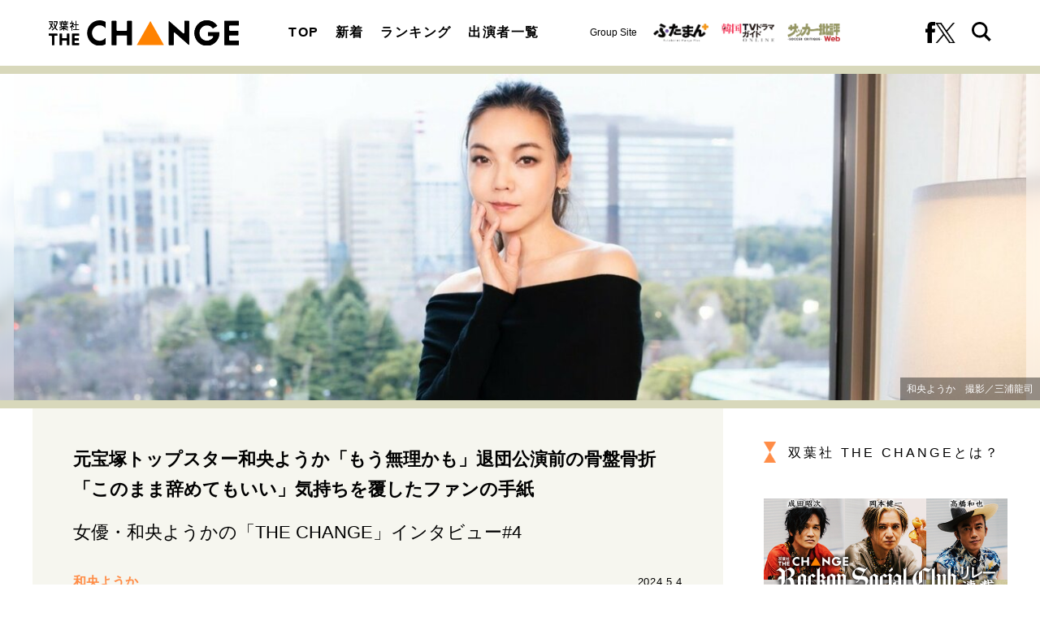

--- FILE ---
content_type: text/html; charset=utf-8
request_url: https://futabasha-change.com/articles/-/801
body_size: 11163
content:
<!DOCTYPE html>
<html lang="ja">
<head>
<meta charset="utf-8">
<meta http-equiv="X-UA-Compatible" content="IE=edge">
<meta name="viewport" content="width=device-width, initial-scale=1">
<title>元宝塚トップスター和央ようか「もう無理かも」退団公演前の骨盤骨折「このまま辞めてもいい」気持ちを覆したファンの手紙｜概要｜インタビューサイト 双葉社 THE CHANGE</title>
<meta name="description" content="概要：宝塚歌劇団・宙組の元トップスター、和央ようかさん。トップ在任期間は６年を超え、平成以降の最長記録だ。現在は夫で世界的作曲家のフランク・ワイルドホーンさんとハワイで暮らし、日本と行き来しながら活動の場を広げ続けている。芸能生活３５周年を迎え…">
<meta property="article:publisher" content="">
<meta name="author" content="THE CHANGE編集部">
<meta name="robots" content="max-image-preview:large">
<meta name="theme-color" content="#ff8c46">
<meta name="cXenseParse:articleid" content="801">
<meta name="cXenseParse:author" content="THE CHANGE編集部">
<meta name="cXenseParse:url" content="https://futabasha-change.com/articles/-/801">
<meta name="cXenseParse:ftb-author" content="THE CHANGE編集部">
<meta name="cXenseParse:ftb-article-type" content="ティザー">
<meta name="cXenseParse:ftb-tag" content="和央ようか,宝塚歌劇団" data-separator=",">
<meta name="cXenseParse:ftb-series" content="オリジナル">
<meta property="article:published_time" content="2024-05-04T06:30:00+09:00">
<meta property="article:modified_time" content="2024-04-27T13:45:46+09:00">
<meta name="cXenseParse:ftb-main-genre" content="インタビュー">
<meta name="cXenseParse:pageclass" content="article">
<meta property="og:locale" content="ja_JP">
<meta property="og:site_name" content="双葉社 THE CHANGE">
<meta property="og:url" content="https://futabasha-change.com/articles/-/801">
<meta property="og:type" content="article">
<meta property="og:title" content="元宝塚トップスター和央ようか「もう無理かも」退団公演前の骨盤骨折「このまま辞めてもいい」気持ちを覆したファンの手紙｜概要｜インタビューサイト 双葉社 THE CHANGE">
<meta property="og:image" content="https://fc.ismcdn.jp/mwimgs/c/c/1360w/img_cc6e718f9d26647738ca567a443abec3961466.jpg">
<meta property="og:description" content="概要：宝塚歌劇団・宙組の元トップスター、和央ようかさん。トップ在任期間は６年を超え、平成以降の最長記録だ。現在は夫で世界的作曲家のフランク・ワイルドホーンさんとハワイで暮らし、日本と行き来しながら活動の場を広げ続けている。芸能生活３５周年を迎え…">
<meta name="twitter:card" content="summary_large_image">
<meta name="twitter:site" content="@futabashachange">
<meta name="twitter:domain" content="futabasha-change.com">
<link rel="alternate" type="application/rss+xml" title="RSS | インタビューサイト 双葉社 THE CHANGE" href="https://futabasha-change.com/list/feed/rss">
<link rel="shortcut icon" type="image/vnd.microsoft.icon" href="https://fc.ismcdn.jp/favicon.ico">
<link rel="apple-touch-icon" href="https://fc.ismcdn.jp/common/images/icons/apple-touch-icon.png">
<link rel="stylesheet" href="https://fc.ismcdn.jp/resources/change/css/pc/shared.css?rd=202511191333">
<link rel="stylesheet" href="https://fc.ismcdn.jp/resources/change/css/pc/leafs.css?rd=202511191333">
<link rel="manifest" href="/manifest.json?rd=202511191333">
<link rel="canonical" href="https://futabasha-change.com/articles/-/801">
<link rel="preconnect" href="https://fc.ismcdn.jp" crossorigin>
<link rel="preconnect" href="https://www.google-analytics.com" crossorigin>
<link rel="preconnect" href="https://www.googletagmanager.com" crossorigin>
<link rel="preload" as="image" href="https://fc.ismcdn.jp/common/images/change/logo.svg?rd=202511191333">
<script src="https://fc.ismcdn.jp/common/js/lib/lozad.js?rd=202511191333" defer></script>
<script src="https://fc.ismcdn.jp/common/js/lib/ofi.js?rd=202511191333" defer></script>
<script src="https://fc.ismcdn.jp/resources/prod/change/js/pc/leafs.prod.js?rd=202511191333" defer></script>
<script type="application/javascript" src="//anymind360.com/js/17904/ats.js"></script>
<script>
dataLayer = [{
  distributor: "MediaWeaver",
  lastPage: "no",
  articleID: "801",
  pubDate: "2024/05/04",
  media: "双葉社 THE CHANGE",
  mainGenre: "インタビュー",
  series: "オリジナル",
  articleType: "ティザー"
}];
</script>
<!-- Google Tag Manager -->
<script>(function(w,d,s,l,i){w[l]=w[l]||[];w[l].push({'gtm.start':
new Date().getTime(),event:'gtm.js'});var f=d.getElementsByTagName(s)[0],
j=d.createElement(s),dl=l!='dataLayer'?'&l='+l:'';j.async=true;j.src=
'https://www.googletagmanager.com/gtm.js?id='+i+dl;f.parentNode.insertBefore(j,f);
})(window,document,'script','dataLayer','GTM-T2QV8HW');</script>
<!-- End Google Tag Manager -->
<script async src="https://securepubads.g.doubleclick.net/tag/js/gpt.js"></script>
<script>
  window.googletag = window.googletag || {cmd: []};
  googletag.cmd.push(function() {
    googletag.pubads().setTargeting("mainGenre","インタビュー"); 
    googletag.pubads().setTargeting("articleId","801");
    googletag.pubads().enableSingleRequest();
    googletag.pubads().collapseEmptyDivs();
    googletag.enableServices();
  });
</script>
<script data-sdk="l/1.1.10" data-cfasync="false" nowprocket src="https://html-load.com/loader.min.js" charset="UTF-8"></script>
<script nowprocket>(function(){function t(o,e){const r=n();return(t=function(t,n){return r[t-=309]})(o,e)}function n(){const t=["style","792872oOmMCL","documentElement","title","querySelectorAll","localStorage","name","VGhlcmUgd2FzIGEgcHJvYmxlbSBsb2FkaW5nIHRoZSBwYWdlLiBQbGVhc2UgY2xpY2sgT0sgdG8gbGVhcm4gbW9yZS4=","282786fMMJDo","loader-check","Cannot find currentScript","reload","textContent","charCodeAt","as_","&url=","script","map","loader_light","recovery","text","315540RTyVlu","last_bfa_at","split","href","length","&domain=","Script not found",'/loader.min.js"]',"from","none","width","width: 100vw; height: 100vh; z-index: 2147483647; position: fixed; left: 0; top: 0;","https://report.error-report.com/modal?eventId=&error=Vml0YWwgQVBJIGJsb2NrZWQ%3D&domain=","connection","https://error-report.com/report","querySelector","https://report.error-report.com/modal?eventId=","rtt","POST","87706KyRVLS","contains","src","height","close-error-report","error","Failed to load script: ",'script[src*="//',"3nLwbiH","/loader.min.js","append","hostname","outerHTML","&error=","onLine","setItem","addEventListener","btoa","setAttribute","toString","appendChild","display","searchParams","location","check","https://","type","currentScript","concat","148728JJjXGq","iframe","21QNapZW","data","createElement","link,style","Fallback Failed","_fa_","forEach","as_index","105042KWystp","getComputedStyle","host","value","removeEventListener","now","url","write","attributes","getBoundingClientRect","message","975180lrCXsz","as_modal_loaded","remove","https://report.error-report.com/modal?eventId=&error="];return(n=function(){return t})()}(function(){const o=t,e=n();for(;;)try{if(102011===parseInt(o(360))/1+parseInt(o(321))/2+parseInt(o(329))/3*(-parseInt(o(376))/4)+parseInt(o(371))/5+parseInt(o(383))/6+-parseInt(o(352))/7*(parseInt(o(350))/8)+-parseInt(o(396))/9)break;e.push(e.shift())}catch(t){e.push(e.shift())}})(),(()=>{"use strict";const n=t,o=n=>{const o=t;let e=0;for(let t=0,r=n[o(400)];t<r;t++)e=(e<<5)-e+n[o(388)](t),e|=0;return e},e=class{static[n(345)](){const t=n;var e,r;let c=arguments[t(400)]>0&&void 0!==arguments[0]?arguments[0]:t(394),a=!(arguments[t(400)]>1&&void 0!==arguments[1])||arguments[1];const i=Date[t(365)](),s=i-i%864e5,l=s-864e5,d=s+864e5,u=t(389)+o(c+"_"+s),w=t(389)+o(c+"_"+l),h=t(389)+o(c+"_"+d);return u!==w&&u!==h&&w!==h&&!(null!==(e=null!==(r=window[u])&&void 0!==r?r:window[w])&&void 0!==e?e:window[h])&&(a&&(window[u]=!0,window[w]=!0,window[h]=!0),!0)}};function r(o,e){const r=n;try{window[r(380)][r(336)](window[r(344)][r(362)]+r(357)+btoa(r(397)),Date[r(365)]()[r(340)]())}catch(t){}try{!async function(n,o){const e=r;try{if(await async function(){const n=t;try{if(await async function(){const n=t;if(!navigator[n(335)])return!0;try{await fetch(location[n(399)])}catch(t){return!0}return!1}())return!0;try{if(navigator[n(315)][n(319)]>1e3)return!0}catch(t){}return!1}catch(t){return!1}}())return;const r=await async function(n){const o=t;try{const t=new URL(o(316));t[o(343)][o(331)](o(347),o(393)),t[o(343)][o(331)](o(378),""),t[o(343)][o(331)](o(370),n),t[o(343)][o(331)](o(366),location[o(399)]);const e=await fetch(t[o(399)],{method:o(320)});return await e[o(395)]()}catch(t){return o(326)}}(n);document[e(379)](e(355))[e(358)]((t=>{const n=e;t[n(373)](),t[n(387)]=""}));let a=!1;window[e(337)](e(370),(t=>{const n=e;n(372)===t[n(353)]&&(a=!0)}));const i=document[e(354)](e(351));i[e(323)]=e(318)[e(349)](r,e(334))[e(349)](btoa(n),e(401))[e(349)](o,e(390))[e(349)](btoa(location[e(399)])),i[e(339)](e(375),e(313)),document[e(377)][e(341)](i);const s=t=>{const n=e;n(325)===t[n(353)]&&(i[n(373)](),window[n(364)](n(370),s))};window[e(337)](e(370),s);const l=()=>{const t=e,n=i[t(369)]();return t(311)!==window[t(361)](i)[t(342)]&&0!==n[t(312)]&&0!==n[t(324)]};let d=!1;const u=setInterval((()=>{if(!document[e(322)](i))return clearInterval(u);l()||d||(clearInterval(u),d=!0,c(n,o))}),1e3);setTimeout((()=>{a||d||(d=!0,c(n,o))}),3e3)}catch(t){c(n,o)}}(o,e)}catch(t){c(o,e)}}function c(t,o){const e=n;try{const n=atob(e(382));confirm(n)?location[e(399)]=e(374)[e(349)](btoa(t),e(401))[e(349)](o,e(390))[e(349)](btoa(location[e(399)])):location[e(386)]()}catch(t){location[e(399)]=e(314)[e(349)](o)}}(()=>{const t=n,o=n=>t(327)[t(349)](n);let c="";try{var a,i;null===(a=document[t(348)])||void 0===a||a[t(373)]();const n=null!==(i=function(){const n=t,o=n(359)+window[n(338)](window[n(344)][n(332)]);return window[o]}())&&void 0!==i?i:0;if(!e[t(345)](t(384),!1))return;const s="html-load.com,fb.html-load.com,content-loader.com,fb.content-loader.com"[t(398)](",");c=s[0];const l=document[t(317)](t(328)[t(349)](s[n],t(309)));if(!l)throw new Error(t(402));const d=Array[t(310)](l[t(368)])[t(392)]((n=>({name:n[t(381)],value:n[t(363)]})));if(n+1<s[t(400)])return function(n,o){const e=t,r=e(359)+window[e(338)](window[e(344)][e(332)]);window[r]=o}(0,n+1),void function(n,o){const e=t;var r;const c=document[e(354)](e(391));o[e(358)]((t=>{const n=e;let{name:o,value:r}=t;return c[n(339)](o,r)})),c[e(339)](e(323),e(346)[e(349)](n,e(330))),document[e(367)](c[e(333)]);const a=null===(r=document[e(348)])||void 0===r?void 0:r[e(333)];if(!a)throw new Error(e(385));document[e(367)](a)}(s[n+1],d);r(o(t(356)),c)}catch(n){try{n=n[t(340)]()}catch(t){}r(o(n),c)}})()})();})();</script>
<script type="application/ld+json">
[{"@context":"http://schema.org","@type":"WebSite","name":"インタビューサイト 双葉社 THE CHANGE","alternateName":"インタビューサイト 双葉社 THE CHANGE","url":"https://futabasha-change.com","sameAs":["https://www.facebook.com/profile.php?id=100092622850282","https://twitter.com/futabashachange"],"potentialAction":{"@type":"SearchAction","target":"https://futabasha-change.com/list/search?fulltext={fulltext}","query-input":"required name=fulltext"}},{"@context":"http://schema.org","@type":"SiteNavigationElement","url":["/"]},{"@context":"http://schema.org","@type":"BreadcrumbList","itemListElement":[{"@type":"ListItem","position":1,"item":{"@id":"https://futabasha-change.com","name":"インタビューサイト 双葉社 THE CHANGE"}},{"@type":"ListItem","position":2,"item":{"@id":"https://futabasha-change.com/articles/-/801","name":"元宝塚トップスター和央ようか「もう無理かも」退団公演前の骨盤骨折「このまま辞めてもいい」気持ちを覆したファンの手紙"}}]},{"@context":"http://schema.org","@type":"NewsArticle","mainEntityOfPage":{"@type":"WebPage","@id":"/list/cast/%E5%92%8C%E5%A4%AE%E3%82%88%E3%81%86%E3%81%8B"},"headline":"元宝塚トップスター和央ようか「もう無理かも」退団公演前の骨盤骨折「このまま辞めてもいい」気持ちを覆したファンの手紙","image":{"@type":"ImageObject","url":"https://fc.ismcdn.jp/mwimgs/c/c/1200wm/img_cc6e718f9d26647738ca567a443abec3961466.jpg","width":"1200","height":"799"},"datePublished":"2024-05-04T06:30:00+09:00","dateModified":"2024-04-27T13:45:46+09:00","author":{"@type":"Person","name":"和央ようか","url":"https://futabasha-change.com/list/cast/%E5%92%8C%E5%A4%AE%E3%82%88%E3%81%86%E3%81%8B"},"description":"宝塚歌劇団・宙組の元トップスター、和央ようかさん。トップ在任期間は６年を超え、平成以降の最長記録だ。現在は夫で世界的作曲家のフランク・ワイルドホーンさんとハワイで暮らし、日本と行き来しながら活動の場を広げ続けている。芸能生活３５周年を迎え…","publisher":{"@type":"Organization","name":"インタビューサイト 双葉社 THE CHANGE"}}]
</script>
</head>
<body>
<!-- Google Tag Manager (noscript) -->
<noscript><iframe src="https://www.googletagmanager.com/ns.html?id=GTM-T2QV8HW"
height="0" width="0" style="display:none;visibility:hidden"></iframe></noscript>
<!-- End Google Tag Manager (noscript) -->
<div class="l-wrap">
<header class="g-header">
  <div class="g-header-top">
    <div class="g-header__inner u-flex u-justify-between u-items-center">
      <div class="g-header-logo">
        <a href="/" class="g-header-logo__link">
          <img src="https://fc.ismcdn.jp/common/images/change/logo.svg" width="234" height="30" alt="双葉社 THE CHANGE">
        </a>
      </div>
      <nav class="g-nav">
        <div class="g-nav__inner u-flex u-justify-between">
          <ul class="g-nav__list u-flex">
            <li class="g-nav__item"><a href="/" class="g-nav__link">TOP</a></li>
            <li class="g-nav__item"><a href="/list/latest" class="g-nav__link">新着</a></li>
            <li class="g-nav__item"><a href="/list/ranking" class="g-nav__link">ランキング</a></li>
            <li class="g-nav__item"><a href="/list/casts" class="g-nav__link">出演者一覧</a></li>
          </ul>
          <div class="g-header-groupes">
            <div class="g-header-groupes__headline">Group Site</div>
            <div class="g-header-groupes__item">
              <a href="https://futaman.futabanet.jp/" class="g-header-groupes__link" target="_blank">
                <img src="https://fc.ismcdn.jp/common/images/change/futaba-logo_futaman.svg" width="68" height="23" alt="">
              </a>
            </div>
            <div class="g-header-groupes__item">
              <a href="https://futabanet.jp/kankoku-tvguide" class="g-header-groupes__link" target="_blank">
                <img src="https://fc.ismcdn.jp/common/images/change/futaba-logo_kankoku.svg" width="65" height="22" alt="">
              </a>
            </div>
            <div class="g-header-groupes__item">
              <a href="https://soccerhihyo.futabanet.jp/" class="g-header-groupes__link" target="_blank">
                <img src="https://fc.ismcdn.jp/common/images/change/futaba-logo_soccer.svg" width="65" height="24" alt="">
              </a>
            </div>
          </div>
          <div class="g-nav-sns">
            <a class="g-nav-sns__link" href="https://www.facebook.com/profile.php?id=100092622850282" target="_blank">
              <img src="https://fc.ismcdn.jp/common/images/change/icon_fb-blk.svg" width="12" height="26" alt="">
            </a>
            <a class="g-nav-sns__link" href="https://twitter.com/futabashachange" target="_blank">
              <img src="https://fc.ismcdn.jp/common/images/change/icon_x-b.svg" width="25" height="26" alt="">
            </a>
          </div>
          <div class="g-nav-search js-header-search-btn">
            <img src="https://fc.ismcdn.jp/common/images/change/icon_search.svg" width="24" height="24" alt="">
            <img src="https://fc.ismcdn.jp/common/images/change/icon_menu-close.svg" width="24" height="21" alt="">
          </div>
        </div>
      </nav>
    </div>
  </div>
  <div class="g-search js-header-search">
    <div class="g-search__inner">
      <form class="g-search__form u-flex" action="/list/search" method="get">
        <input type="search" class="g-search__text" name="fulltext" placeholder="サイト内を検索" value="">
        <button type="submit" class="g-search__btn"></button>
      </form>
    </div>
  </div>
</header>
<div class="article-hero">
  <figure class="article-hero__img lazy" style='background-image: url("https://fc.ismcdn.jp/mwimgs/1/c/412h/img_1cca2bff1f011479f392063f85e66c03134393.jpg");' data-background-image='https://fc.ismcdn.jp/mwimgs/1/c/412h/img_1cca2bff1f011479f392063f85e66c03134393.jpg'>
    <img src="https://fc.ismcdn.jp/mwimgs/1/c/412h/img_1cca2bff1f011479f392063f85e66c03134393.jpg" srcset="https://fc.ismcdn.jp/mwimgs/1/c/412h/img_1cca2bff1f011479f392063f85e66c03134393.jpg 1x,https://fc.ismcdn.jp/mwimgs/1/c/412h/img_1cca2bff1f011479f392063f85e66c03134393.jpg 2x" width="1276" height="412" alt="元宝塚トップスター和央ようか「もう無理かも」退団公演前の骨盤骨折「このまま辞めてもいい」気持ちを覆したファンの手紙}">
    <figcaption>和央ようか　撮影／三浦龍司</figcaption>
  </figure>
</div>
  <div class="l-container --article">
    <main class="l-main">
      <article>
<div class="article-header">
  <div class="article-header-inner">
    <h1 class="article-header__ttl">元宝塚トップスター和央ようか「もう無理かも」退団公演前の骨盤骨折「このまま辞めてもいい」気持ちを覆したファンの手紙</h1>
    <div class="article-header__seriesttl">女優・和央ようかの「THE CHANGE」インタビュー#4</div>
    <div class="article-header__info">
      <div class="article-header-author">
        <a href="/list/cast/%E5%92%8C%E5%A4%AE%E3%82%88%E3%81%86%E3%81%8B" class="article-header-author__link">
          <div class="article-header-author__name">和央ようか</div>
        </a>
      </div>
      <time datetime="2024-05-04T06:30:00+09:00" class="article-header__date">2024.5.4</time>
    </div>
    <div class="article-header-tags">
      <a href="/list/tag/%E5%92%8C%E5%A4%AE%E3%82%88%E3%81%86%E3%81%8B" class="article-header-tags__link">#和央ようか</a>
      <a href="/list/tag/%E5%AE%9D%E5%A1%9A%E6%AD%8C%E5%8A%87%E5%9B%A3" class="article-header-tags__link">#宝塚歌劇団</a>
    </div>
  </div>
</div>
<div class="article-teaser">
  <div class="article-teaser__body">
    <p class="article-teaser__summary">宝塚歌劇団・宙組の元トップスター、和央ようかさん。トップ在任期間は６年を超え、平成以降の最長記録だ。現在は夫で世界的作曲家のフランク・ワイルドホーンさんとハワイで暮らし、日本と行き来しながら活動の場を広げ続けている。芸能生活３５周年を迎え…</p>
    <div class="u-flex u-justify-center">
      
<a href="/articles/-/801?page=1" class="c-btn --size-l">続きを読む</a>


    </div>
  </div>
</div>
<div class="article-footer">
  <div class="article-footer-sns">
    <ul class="article-footer-sns__list">
      <li class="article-footer-sns__item facebook"><a href="https://www.facebook.com/sharer/sharer.php?u=https://futabasha-change.com/articles/-/801" target="_blank"><i><img src="https://fc.ismcdn.jp/common/images/change/icon_fb-w.svg" alt="元宝塚トップスター和央ようか「もう無理かも」退団公演前の骨盤骨折「このまま辞めてもいい」気持ちを覆したファンの手紙" width="10" height="21"></i></a></li>
      <li class="article-footer-sns__item twitter"><a rel="nofollow" href="https://twitter.com/intent/tweet?text=%E5%85%83%E5%AE%9D%E5%A1%9A%E3%83%88%E3%83%83%E3%83%97%E3%82%B9%E3%82%BF%E3%83%BC%E5%92%8C%E5%A4%AE%E3%82%88%E3%81%86%E3%81%8B%E3%80%8C%E3%82%82%E3%81%86%E7%84%A1%E7%90%86%E3%81%8B%E3%82%82%E3%80%8D%E9%80%80%E5%9B%A3%E5%85%AC%E6%BC%94%E5%89%8D%E3%81%AE%E9%AA%A8%E7%9B%A4%E9%AA%A8%E6%8A%98%E3%80%8C%E3%81%93%E3%81%AE%E3%81%BE%E3%81%BE%E8%BE%9E%E3%82%81%E3%81%A6%E3%82%82%E3%81%84%E3%81%84%E3%80%8D%E6%B0%97%E6%8C%81%E3%81%A1%E3%82%92%E8%A6%86%E3%81%97%E3%81%9F%E3%83%95%E3%82%A1%E3%83%B3%E3%81%AE%E6%89%8B%E7%B4%99&url=https://futabasha-change.com/articles/-/801&hashtags=%E5%8F%8C%E8%91%89%E7%A4%BETHECHANGE" target="_blank"><i><img src="https://fc.ismcdn.jp/common/images/change/icon_x-w.svg" alt="元宝塚トップスター和央ようか「もう無理かも」退団公演前の骨盤骨折「このまま辞めてもいい」気持ちを覆したファンの手紙" width="20" height="21"></i></a></li>
      <li class="article-footer-sns__item line"><a href="https://social-plugins.line.me/lineit/share?url=https%3A%2F%2Ffutabasha-change.com%2Farticles%2F-%2F801"><i><img src="https://fc.ismcdn.jp/common/images/change/icon_line-w.svg" alt="元宝塚トップスター和央ようか「もう無理かも」退団公演前の骨盤骨折「このまま辞めてもいい」気持ちを覆したファンの手紙" width="20" height="20"></i></a></li>
    </ul>
  </div>
</div>
      </article>
<div class="m-breadcrumb">
  <ul class="m-breadcrumb__list">
    <li class="m-breadcrumb__item">
      <a href="/" class="m-breadcrumb__link">インタビューサイト 双葉社 THE CHANGE</a>
    </li>
    <li class="m-breadcrumb__item">
      <a href="https://futabasha-change.com/articles/-/801" class="m-breadcrumb__link">元宝塚トップスター和央ようか「もう無理かも」退団公演前の骨盤骨折「このまま辞めてもいい」気持ちを覆したファンの手紙（概要）</a>
    </li>
  </ul>
</div>
<div class="m-tags">
  <a href="/list/tag/%E5%92%8C%E5%A4%AE%E3%82%88%E3%81%86%E3%81%8B" class="m-tags__link">#和央ようか</a>
  <a href="/list/tag/%E5%AE%9D%E5%A1%9A%E6%AD%8C%E5%8A%87%E5%9B%A3" class="m-tags__link">#宝塚歌劇団</a>
</div>
    </main>

    <aside class="l-sub --leafs">
<div class="l-sub-block">
  <div class="about-link">
    <a href="/list/info/about" class="about-link__txt">双葉社 THE CHANGEとは？</a>
  </div>
</div>
<div class="l-side-block u-lg-mb-6">
  <div class="m-banner">
    <div class="m-banner__img">
      <a href="/list/tag/Rockon%20Social%20Club" class="m-banner__link">
        <img src="[data-uri]" data-src="https://fc.ismcdn.jp/common/images/change/banner/rockon_social_club_2.jpg" width="300" height="200" class=" lazy" alt="Rockon Social Club">
      </a>
    </div>
  </div>
</div><div class="l-sub-block">
  <div class="m-ranking l-lg-mb-10 l-sm-mb-10 l-sm-px-3">
    <h2 class="c-aside-headline">ランキング</h2>
    <div class="m-ranking-inner">
      <input class="m-ranking-btn__input" type="radio" name="ranking" id="ranking1" checked="">
      <input class="m-ranking-btn__input" type="radio" name="ranking" id="ranking2">
      <input class="m-ranking-btn__input" type="radio" name="ranking" id="ranking3">
      <div class="m-ranking-btn">
        <div class="m-ranking-btn__item"><label for="ranking1" class="m-ranking-btn__label">最新</label></div>
        <div class="m-ranking-btn__item"><label for="ranking2" class="m-ranking-btn__label">24時間</label></div>
        <div class="m-ranking-btn__item"><label for="ranking3" class="m-ranking-btn__label">1週間</label></div>
      </div>
      <div class="m-ranking-list-wrap">
        <div class="m-ranking-list --latest">
          <article class="m-ranking-list-item">
            <a href="/articles/-/2369" class="m-ranking-list-item__link">
              <div class="m-ranking-list-item__rank --gold"><span>1</span></div>
              <div class="m-ranking-list-item__figure">
                <img src="[data-uri]" data-src="https://fc.ismcdn.jp/mwimgs/a/b/120w/img_ab9b0206815e4b0143ddb65d2e5e9b421215949.jpg" data-srcset="https://fc.ismcdn.jp/mwimgs/a/b/120w/img_ab9b0206815e4b0143ddb65d2e5e9b421215949.jpg 1x,https://fc.ismcdn.jp/mwimgs/a/b/240w/img_ab9b0206815e4b0143ddb65d2e5e9b421215949.jpg 2x" width="120" height="74" class=" lazy" alt="｢いまの私はなかったと思います｣氷川きよし“人生の転機”は40歳の『限界突…">
              </div>
              <div class="m-ranking-list-item__body">
                <h3 class="m-ranking-list-item__ttl">｢いまの私はなかったと思います｣氷川きよし“人生の転機”は40歳の『限界突…</h3>
              </div>
            </a>
          </article>
          <article class="m-ranking-list-item">
            <a href="/articles/-/2342" class="m-ranking-list-item__link">
              <div class="m-ranking-list-item__rank --silver"><span>2</span></div>
              <div class="m-ranking-list-item__figure">
                <img src="[data-uri]" data-src="https://fc.ismcdn.jp/mwimgs/5/f/120w/img_5fd2c4de84bc26dddb4590d8620e5a4a333903.jpg" data-srcset="https://fc.ismcdn.jp/mwimgs/5/f/120w/img_5fd2c4de84bc26dddb4590d8620e5a4a333903.jpg 1x,https://fc.ismcdn.jp/mwimgs/5/f/240w/img_5fd2c4de84bc26dddb4590d8620e5a4a333903.jpg 2x" width="120" height="74" class=" lazy" alt="｢本番中に言ったんです｣鈴木京香が明かす木村拓哉への作詞提供と藤井隆から…">
              </div>
              <div class="m-ranking-list-item__body">
                <h3 class="m-ranking-list-item__ttl">｢本番中に言ったんです｣鈴木京香が明かす木村拓哉への作詞提供と藤井隆から…</h3>
              </div>
            </a>
          </article>
          <article class="m-ranking-list-item">
            <a href="/articles/-/2340" class="m-ranking-list-item__link">
              <div class="m-ranking-list-item__rank --copper"><span>3</span></div>
              <div class="m-ranking-list-item__figure">
                <img src="[data-uri]" data-src="https://fc.ismcdn.jp/mwimgs/7/6/120w/img_76141529d14347631e737990a47776381190170.jpg" data-srcset="https://fc.ismcdn.jp/mwimgs/7/6/120w/img_76141529d14347631e737990a47776381190170.jpg 1x,https://fc.ismcdn.jp/mwimgs/7/6/240w/img_76141529d14347631e737990a47776381190170.jpg 2x" width="120" height="74" class=" lazy" alt="｢慎太郎さんのファンになりました｣鈴木京香が語る28歳の若さで亡くなった阪…">
              </div>
              <div class="m-ranking-list-item__body">
                <h3 class="m-ranking-list-item__ttl">｢慎太郎さんのファンになりました｣鈴木京香が語る28歳の若さで亡くなった阪…</h3>
              </div>
            </a>
          </article>
          <article class="m-ranking-list-item">
            <a href="/articles/-/2363" class="m-ranking-list-item__link">
              <div class="m-ranking-list-item__rank"><span>4</span></div>
              <div class="m-ranking-list-item__figure">
                <img src="[data-uri]" data-src="https://fc.ismcdn.jp/mwimgs/4/d/120w/img_4dc793ef3b03221089891f84af5a24ad1067011.jpg" data-srcset="https://fc.ismcdn.jp/mwimgs/4/d/120w/img_4dc793ef3b03221089891f84af5a24ad1067011.jpg 1x,https://fc.ismcdn.jp/mwimgs/4/d/240w/img_4dc793ef3b03221089891f84af5a24ad1067011.jpg 2x" width="120" height="74" class=" lazy" alt="多部未華子が結婚、出産を経て変化したこと「その日やるべきことをやるよう…">
              </div>
              <div class="m-ranking-list-item__body">
                <h3 class="m-ranking-list-item__ttl">多部未華子が結婚、出産を経て変化したこと「その日やるべきことをやるよう…</h3>
              </div>
            </a>
          </article>
          <article class="m-ranking-list-item">
            <a href="/articles/-/2341" class="m-ranking-list-item__link">
              <div class="m-ranking-list-item__rank"><span>5</span></div>
              <div class="m-ranking-list-item__figure">
                <img src="[data-uri]" data-src="https://fc.ismcdn.jp/mwimgs/6/4/120w/img_6485f8f13c018552c4ea41068935adeb485883.jpg" data-srcset="https://fc.ismcdn.jp/mwimgs/6/4/120w/img_6485f8f13c018552c4ea41068935adeb485883.jpg 1x,https://fc.ismcdn.jp/mwimgs/6/4/240w/img_6485f8f13c018552c4ea41068935adeb485883.jpg 2x" width="120" height="74" class=" lazy" alt="｢すべては森田監督だったから｣鈴木京香が語る仙台モデル時代の一大転機『愛…">
              </div>
              <div class="m-ranking-list-item__body">
                <h3 class="m-ranking-list-item__ttl">｢すべては森田監督だったから｣鈴木京香が語る仙台モデル時代の一大転機『愛…</h3>
              </div>
            </a>
          </article>
          <article class="m-ranking-list-item">
            <a href="/articles/-/2354" class="m-ranking-list-item__link">
              <div class="m-ranking-list-item__rank"><span>6</span></div>
              <div class="m-ranking-list-item__figure">
                <img src="[data-uri]" data-src="https://fc.ismcdn.jp/mwimgs/9/2/120w/img_92ae70b5176c39090f4a3a6f5d4432e72128012.jpg" data-srcset="https://fc.ismcdn.jp/mwimgs/9/2/120w/img_92ae70b5176c39090f4a3a6f5d4432e72128012.jpg 1x,https://fc.ismcdn.jp/mwimgs/9/2/240w/img_92ae70b5176c39090f4a3a6f5d4432e72128012.jpg 2x" width="120" height="74" class=" lazy" alt="小錦「ウチの奥さん（小錦千絵さん）が僕に腎臓を提供してくれることになっ…">
              </div>
              <div class="m-ranking-list-item__body">
                <h3 class="m-ranking-list-item__ttl">小錦「ウチの奥さん（小錦千絵さん）が僕に腎臓を提供してくれることになっ…</h3>
              </div>
            </a>
          </article>
          <article class="m-ranking-list-item">
            <a href="/articles/-/2362" class="m-ranking-list-item__link">
              <div class="m-ranking-list-item__rank"><span>7</span></div>
              <div class="m-ranking-list-item__figure">
                <img src="[data-uri]" data-src="https://fc.ismcdn.jp/mwimgs/f/f/120w/img_fff4dc90ebe8c77e1c13efe24b22b3b21222127.jpg" data-srcset="https://fc.ismcdn.jp/mwimgs/f/f/120w/img_fff4dc90ebe8c77e1c13efe24b22b3b21222127.jpg 1x,https://fc.ismcdn.jp/mwimgs/f/f/240w/img_fff4dc90ebe8c77e1c13efe24b22b3b21222127.jpg 2x" width="120" height="74" class=" lazy" alt="多部未華子「“俳優のお仕事に就職した”というような感覚でした」大学を2…">
              </div>
              <div class="m-ranking-list-item__body">
                <h3 class="m-ranking-list-item__ttl">多部未華子「“俳優のお仕事に就職した”というような感覚でした」大学を2…</h3>
              </div>
            </a>
          </article>
          <article class="m-ranking-list-item">
            <a href="/articles/-/2290" class="m-ranking-list-item__link">
              <div class="m-ranking-list-item__rank"><span>8</span></div>
              <div class="m-ranking-list-item__figure">
                <img src="[data-uri]" data-src="https://fc.ismcdn.jp/mwimgs/a/3/120w/img_a3b3a8f084fcc27df11e4a9f06ff8f92827388.jpg" data-srcset="https://fc.ismcdn.jp/mwimgs/a/3/120w/img_a3b3a8f084fcc27df11e4a9f06ff8f92827388.jpg 1x,https://fc.ismcdn.jp/mwimgs/a/3/240w/img_a3b3a8f084fcc27df11e4a9f06ff8f92827388.jpg 2x" width="120" height="74" class=" lazy" alt="成田昭次の第一印象は｢めちゃくちゃ怖い人｣Rockon Social Club青山英樹が語…">
              </div>
              <div class="m-ranking-list-item__body">
                <h3 class="m-ranking-list-item__ttl">成田昭次の第一印象は｢めちゃくちゃ怖い人｣Rockon Social Club青山英樹が語…</h3>
              </div>
            </a>
          </article>
          <article class="m-ranking-list-item">
            <a href="/articles/-/2361" class="m-ranking-list-item__link">
              <div class="m-ranking-list-item__rank"><span>9</span></div>
              <div class="m-ranking-list-item__figure">
                <img src="[data-uri]" data-src="https://fc.ismcdn.jp/mwimgs/5/c/120w/img_5cadbf1ae7b06fd32a21a7a43c971b69968140.jpg" data-srcset="https://fc.ismcdn.jp/mwimgs/5/c/120w/img_5cadbf1ae7b06fd32a21a7a43c971b69968140.jpg 1x,https://fc.ismcdn.jp/mwimgs/5/c/240w/img_5cadbf1ae7b06fd32a21a7a43c971b69968140.jpg 2x" width="120" height="74" class=" lazy" alt="多部未華子「すごく新鮮で、学びでもありました」寺島しのぶ、石田ひかり、…">
              </div>
              <div class="m-ranking-list-item__body">
                <h3 class="m-ranking-list-item__ttl">多部未華子「すごく新鮮で、学びでもありました」寺島しのぶ、石田ひかり、…</h3>
              </div>
            </a>
          </article>
          <article class="m-ranking-list-item">
            <a href="/articles/-/2360" class="m-ranking-list-item__link">
              <div class="m-ranking-list-item__rank"><span>10</span></div>
              <div class="m-ranking-list-item__figure">
                <img src="[data-uri]" data-src="https://fc.ismcdn.jp/mwimgs/6/6/120w/img_66e07f1761abc8e07884429648318ebd728399.jpg" data-srcset="https://fc.ismcdn.jp/mwimgs/6/6/120w/img_66e07f1761abc8e07884429648318ebd728399.jpg 1x,https://fc.ismcdn.jp/mwimgs/6/6/240w/img_66e07f1761abc8e07884429648318ebd728399.jpg 2x" width="120" height="74" class=" lazy" alt="若村麻由美「キャパシティをはるかに超えていた」主演ドラマ『この素晴らし…">
              </div>
              <div class="m-ranking-list-item__body">
                <h3 class="m-ranking-list-item__ttl">若村麻由美「キャパシティをはるかに超えていた」主演ドラマ『この素晴らし…</h3>
              </div>
            </a>
          </article>
          <div class="u-flex u-justify-center u-lg-mt-8 u-sm-mt-8">
            
<a href="/list/ranking" class="c-btn --size-l">ランキングをもっとみる</a>


          </div>
        </div>
        <div class="m-ranking-list --daily">
          <article class="m-ranking-list-item">
            <a href="/articles/-/2342" class="m-ranking-list-item__link">
              <div class="m-ranking-list-item__rank --gold"><span>1</span></div>
              <div class="m-ranking-list-item__figure">
                <img src="[data-uri]" data-src="https://fc.ismcdn.jp/mwimgs/5/f/120w/img_5fd2c4de84bc26dddb4590d8620e5a4a333903.jpg" data-srcset="https://fc.ismcdn.jp/mwimgs/5/f/120w/img_5fd2c4de84bc26dddb4590d8620e5a4a333903.jpg 1x,https://fc.ismcdn.jp/mwimgs/5/f/240w/img_5fd2c4de84bc26dddb4590d8620e5a4a333903.jpg 2x" width="120" height="74" class=" lazy" alt="｢本番中に言ったんです｣鈴木京香が明かす木村拓哉への作詞提供と藤井隆から…">
              </div>
              <div class="m-ranking-list-item__body">
                <h3 class="m-ranking-list-item__ttl">｢本番中に言ったんです｣鈴木京香が明かす木村拓哉への作詞提供と藤井隆から…</h3>
              </div>
            </a>
          </article>
          <article class="m-ranking-list-item">
            <a href="/articles/-/2369" class="m-ranking-list-item__link">
              <div class="m-ranking-list-item__rank --silver"><span>2</span></div>
              <div class="m-ranking-list-item__figure">
                <img src="[data-uri]" data-src="https://fc.ismcdn.jp/mwimgs/a/b/120w/img_ab9b0206815e4b0143ddb65d2e5e9b421215949.jpg" data-srcset="https://fc.ismcdn.jp/mwimgs/a/b/120w/img_ab9b0206815e4b0143ddb65d2e5e9b421215949.jpg 1x,https://fc.ismcdn.jp/mwimgs/a/b/240w/img_ab9b0206815e4b0143ddb65d2e5e9b421215949.jpg 2x" width="120" height="74" class=" lazy" alt="｢いまの私はなかったと思います｣氷川きよし“人生の転機”は40歳の『限界突…">
              </div>
              <div class="m-ranking-list-item__body">
                <h3 class="m-ranking-list-item__ttl">｢いまの私はなかったと思います｣氷川きよし“人生の転機”は40歳の『限界突…</h3>
              </div>
            </a>
          </article>
          <article class="m-ranking-list-item">
            <a href="/articles/-/2363" class="m-ranking-list-item__link">
              <div class="m-ranking-list-item__rank --copper"><span>3</span></div>
              <div class="m-ranking-list-item__figure">
                <img src="[data-uri]" data-src="https://fc.ismcdn.jp/mwimgs/4/d/120w/img_4dc793ef3b03221089891f84af5a24ad1067011.jpg" data-srcset="https://fc.ismcdn.jp/mwimgs/4/d/120w/img_4dc793ef3b03221089891f84af5a24ad1067011.jpg 1x,https://fc.ismcdn.jp/mwimgs/4/d/240w/img_4dc793ef3b03221089891f84af5a24ad1067011.jpg 2x" width="120" height="74" class=" lazy" alt="多部未華子が結婚、出産を経て変化したこと「その日やるべきことをやるよう…">
              </div>
              <div class="m-ranking-list-item__body">
                <h3 class="m-ranking-list-item__ttl">多部未華子が結婚、出産を経て変化したこと「その日やるべきことをやるよう…</h3>
              </div>
            </a>
          </article>
          <article class="m-ranking-list-item">
            <a href="/articles/-/2340" class="m-ranking-list-item__link">
              <div class="m-ranking-list-item__rank"><span>4</span></div>
              <div class="m-ranking-list-item__figure">
                <img src="[data-uri]" data-src="https://fc.ismcdn.jp/mwimgs/7/6/120w/img_76141529d14347631e737990a47776381190170.jpg" data-srcset="https://fc.ismcdn.jp/mwimgs/7/6/120w/img_76141529d14347631e737990a47776381190170.jpg 1x,https://fc.ismcdn.jp/mwimgs/7/6/240w/img_76141529d14347631e737990a47776381190170.jpg 2x" width="120" height="74" class=" lazy" alt="｢慎太郎さんのファンになりました｣鈴木京香が語る28歳の若さで亡くなった阪…">
              </div>
              <div class="m-ranking-list-item__body">
                <h3 class="m-ranking-list-item__ttl">｢慎太郎さんのファンになりました｣鈴木京香が語る28歳の若さで亡くなった阪…</h3>
              </div>
            </a>
          </article>
          <article class="m-ranking-list-item">
            <a href="/articles/-/2341" class="m-ranking-list-item__link">
              <div class="m-ranking-list-item__rank"><span>5</span></div>
              <div class="m-ranking-list-item__figure">
                <img src="[data-uri]" data-src="https://fc.ismcdn.jp/mwimgs/6/4/120w/img_6485f8f13c018552c4ea41068935adeb485883.jpg" data-srcset="https://fc.ismcdn.jp/mwimgs/6/4/120w/img_6485f8f13c018552c4ea41068935adeb485883.jpg 1x,https://fc.ismcdn.jp/mwimgs/6/4/240w/img_6485f8f13c018552c4ea41068935adeb485883.jpg 2x" width="120" height="74" class=" lazy" alt="｢すべては森田監督だったから｣鈴木京香が語る仙台モデル時代の一大転機『愛…">
              </div>
              <div class="m-ranking-list-item__body">
                <h3 class="m-ranking-list-item__ttl">｢すべては森田監督だったから｣鈴木京香が語る仙台モデル時代の一大転機『愛…</h3>
              </div>
            </a>
          </article>
          <article class="m-ranking-list-item">
            <a href="/articles/-/2354" class="m-ranking-list-item__link">
              <div class="m-ranking-list-item__rank"><span>6</span></div>
              <div class="m-ranking-list-item__figure">
                <img src="[data-uri]" data-src="https://fc.ismcdn.jp/mwimgs/9/2/120w/img_92ae70b5176c39090f4a3a6f5d4432e72128012.jpg" data-srcset="https://fc.ismcdn.jp/mwimgs/9/2/120w/img_92ae70b5176c39090f4a3a6f5d4432e72128012.jpg 1x,https://fc.ismcdn.jp/mwimgs/9/2/240w/img_92ae70b5176c39090f4a3a6f5d4432e72128012.jpg 2x" width="120" height="74" class=" lazy" alt="小錦「ウチの奥さん（小錦千絵さん）が僕に腎臓を提供してくれることになっ…">
              </div>
              <div class="m-ranking-list-item__body">
                <h3 class="m-ranking-list-item__ttl">小錦「ウチの奥さん（小錦千絵さん）が僕に腎臓を提供してくれることになっ…</h3>
              </div>
            </a>
          </article>
          <article class="m-ranking-list-item">
            <a href="/articles/-/2362" class="m-ranking-list-item__link">
              <div class="m-ranking-list-item__rank"><span>7</span></div>
              <div class="m-ranking-list-item__figure">
                <img src="[data-uri]" data-src="https://fc.ismcdn.jp/mwimgs/f/f/120w/img_fff4dc90ebe8c77e1c13efe24b22b3b21222127.jpg" data-srcset="https://fc.ismcdn.jp/mwimgs/f/f/120w/img_fff4dc90ebe8c77e1c13efe24b22b3b21222127.jpg 1x,https://fc.ismcdn.jp/mwimgs/f/f/240w/img_fff4dc90ebe8c77e1c13efe24b22b3b21222127.jpg 2x" width="120" height="74" class=" lazy" alt="多部未華子「“俳優のお仕事に就職した”というような感覚でした」大学を2…">
              </div>
              <div class="m-ranking-list-item__body">
                <h3 class="m-ranking-list-item__ttl">多部未華子「“俳優のお仕事に就職した”というような感覚でした」大学を2…</h3>
              </div>
            </a>
          </article>
          <article class="m-ranking-list-item">
            <a href="/articles/-/2360" class="m-ranking-list-item__link">
              <div class="m-ranking-list-item__rank"><span>8</span></div>
              <div class="m-ranking-list-item__figure">
                <img src="[data-uri]" data-src="https://fc.ismcdn.jp/mwimgs/6/6/120w/img_66e07f1761abc8e07884429648318ebd728399.jpg" data-srcset="https://fc.ismcdn.jp/mwimgs/6/6/120w/img_66e07f1761abc8e07884429648318ebd728399.jpg 1x,https://fc.ismcdn.jp/mwimgs/6/6/240w/img_66e07f1761abc8e07884429648318ebd728399.jpg 2x" width="120" height="74" class=" lazy" alt="若村麻由美「キャパシティをはるかに超えていた」主演ドラマ『この素晴らし…">
              </div>
              <div class="m-ranking-list-item__body">
                <h3 class="m-ranking-list-item__ttl">若村麻由美「キャパシティをはるかに超えていた」主演ドラマ『この素晴らし…</h3>
              </div>
            </a>
          </article>
          <article class="m-ranking-list-item">
            <a href="/articles/-/2361" class="m-ranking-list-item__link">
              <div class="m-ranking-list-item__rank"><span>9</span></div>
              <div class="m-ranking-list-item__figure">
                <img src="[data-uri]" data-src="https://fc.ismcdn.jp/mwimgs/5/c/120w/img_5cadbf1ae7b06fd32a21a7a43c971b69968140.jpg" data-srcset="https://fc.ismcdn.jp/mwimgs/5/c/120w/img_5cadbf1ae7b06fd32a21a7a43c971b69968140.jpg 1x,https://fc.ismcdn.jp/mwimgs/5/c/240w/img_5cadbf1ae7b06fd32a21a7a43c971b69968140.jpg 2x" width="120" height="74" class=" lazy" alt="多部未華子「すごく新鮮で、学びでもありました」寺島しのぶ、石田ひかり、…">
              </div>
              <div class="m-ranking-list-item__body">
                <h3 class="m-ranking-list-item__ttl">多部未華子「すごく新鮮で、学びでもありました」寺島しのぶ、石田ひかり、…</h3>
              </div>
            </a>
          </article>
          <article class="m-ranking-list-item">
            <a href="/articles/-/2323" class="m-ranking-list-item__link">
              <div class="m-ranking-list-item__rank"><span>10</span></div>
              <div class="m-ranking-list-item__figure">
                <img src="[data-uri]" data-src="https://fc.ismcdn.jp/mwimgs/4/d/120w/img_4db2b65421e75a7230cc475cf9af81e9352987.jpg" data-srcset="https://fc.ismcdn.jp/mwimgs/4/d/120w/img_4db2b65421e75a7230cc475cf9af81e9352987.jpg 1x,https://fc.ismcdn.jp/mwimgs/4/d/240w/img_4db2b65421e75a7230cc475cf9af81e9352987.jpg 2x" width="120" height="74" class=" lazy" alt="｢僕も舘プロに入れてください｣舘ひろしも驚いた大ヒット映画『国宝』俳優か…">
              </div>
              <div class="m-ranking-list-item__body">
                <h3 class="m-ranking-list-item__ttl">｢僕も舘プロに入れてください｣舘ひろしも驚いた大ヒット映画『国宝』俳優か…</h3>
              </div>
            </a>
          </article>
          <div class="u-flex u-justify-center u-lg-mt-8 u-sm-mt-8">
            
<a href="/list/ranking-daily" class="c-btn --size-l">ランキングをもっとみる</a>


          </div>
        </div>
        <div class="m-ranking-list --weekly">
          <article class="m-ranking-list-item">
            <a href="/articles/-/2360" class="m-ranking-list-item__link">
              <div class="m-ranking-list-item__rank --gold"><span>1</span></div>
              <div class="m-ranking-list-item__figure">
                <img src="[data-uri]" data-src="https://fc.ismcdn.jp/mwimgs/6/6/120w/img_66e07f1761abc8e07884429648318ebd728399.jpg" data-srcset="https://fc.ismcdn.jp/mwimgs/6/6/120w/img_66e07f1761abc8e07884429648318ebd728399.jpg 1x,https://fc.ismcdn.jp/mwimgs/6/6/240w/img_66e07f1761abc8e07884429648318ebd728399.jpg 2x" width="120" height="74" class=" lazy" alt="若村麻由美「キャパシティをはるかに超えていた」主演ドラマ『この素晴らし…">
              </div>
              <div class="m-ranking-list-item__body">
                <h3 class="m-ranking-list-item__ttl">若村麻由美「キャパシティをはるかに超えていた」主演ドラマ『この素晴らし…</h3>
              </div>
            </a>
          </article>
          <article class="m-ranking-list-item">
            <a href="/articles/-/2354" class="m-ranking-list-item__link">
              <div class="m-ranking-list-item__rank --silver"><span>2</span></div>
              <div class="m-ranking-list-item__figure">
                <img src="[data-uri]" data-src="https://fc.ismcdn.jp/mwimgs/9/2/120w/img_92ae70b5176c39090f4a3a6f5d4432e72128012.jpg" data-srcset="https://fc.ismcdn.jp/mwimgs/9/2/120w/img_92ae70b5176c39090f4a3a6f5d4432e72128012.jpg 1x,https://fc.ismcdn.jp/mwimgs/9/2/240w/img_92ae70b5176c39090f4a3a6f5d4432e72128012.jpg 2x" width="120" height="74" class=" lazy" alt="小錦「ウチの奥さん（小錦千絵さん）が僕に腎臓を提供してくれることになっ…">
              </div>
              <div class="m-ranking-list-item__body">
                <h3 class="m-ranking-list-item__ttl">小錦「ウチの奥さん（小錦千絵さん）が僕に腎臓を提供してくれることになっ…</h3>
              </div>
            </a>
          </article>
          <article class="m-ranking-list-item">
            <a href="/articles/-/2362" class="m-ranking-list-item__link">
              <div class="m-ranking-list-item__rank --copper"><span>3</span></div>
              <div class="m-ranking-list-item__figure">
                <img src="[data-uri]" data-src="https://fc.ismcdn.jp/mwimgs/f/f/120w/img_fff4dc90ebe8c77e1c13efe24b22b3b21222127.jpg" data-srcset="https://fc.ismcdn.jp/mwimgs/f/f/120w/img_fff4dc90ebe8c77e1c13efe24b22b3b21222127.jpg 1x,https://fc.ismcdn.jp/mwimgs/f/f/240w/img_fff4dc90ebe8c77e1c13efe24b22b3b21222127.jpg 2x" width="120" height="74" class=" lazy" alt="多部未華子「“俳優のお仕事に就職した”というような感覚でした」大学を2…">
              </div>
              <div class="m-ranking-list-item__body">
                <h3 class="m-ranking-list-item__ttl">多部未華子「“俳優のお仕事に就職した”というような感覚でした」大学を2…</h3>
              </div>
            </a>
          </article>
          <article class="m-ranking-list-item">
            <a href="/articles/-/2326" class="m-ranking-list-item__link">
              <div class="m-ranking-list-item__rank"><span>4</span></div>
              <div class="m-ranking-list-item__figure">
                <img src="[data-uri]" data-src="https://fc.ismcdn.jp/mwimgs/c/d/120w/img_cdade3d73cf441c2ba9f7f075ba1d4fe112750.jpg" data-srcset="https://fc.ismcdn.jp/mwimgs/c/d/120w/img_cdade3d73cf441c2ba9f7f075ba1d4fe112750.jpg 1x,https://fc.ismcdn.jp/mwimgs/c/d/240w/img_cdade3d73cf441c2ba9f7f075ba1d4fe112750.jpg 2x" width="120" height="74" class=" lazy" alt="草なぎ剛主演のドラマ『終幕のロンド』で注目の八木莉可子、子供の頃に憧れ…">
              </div>
              <div class="m-ranking-list-item__body">
                <h3 class="m-ranking-list-item__ttl">草なぎ剛主演のドラマ『終幕のロンド』で注目の八木莉可子、子供の頃に憧れ…</h3>
              </div>
            </a>
          </article>
          <article class="m-ranking-list-item">
            <a href="/articles/-/2359" class="m-ranking-list-item__link">
              <div class="m-ranking-list-item__rank"><span>5</span></div>
              <div class="m-ranking-list-item__figure">
                <img src="[data-uri]" data-src="https://fc.ismcdn.jp/mwimgs/b/c/120w/img_bcb7cde4b20a7f57cc00c75a843b2f76529455.jpg" data-srcset="https://fc.ismcdn.jp/mwimgs/b/c/120w/img_bcb7cde4b20a7f57cc00c75a843b2f76529455.jpg 1x,https://fc.ismcdn.jp/mwimgs/b/c/240w/img_bcb7cde4b20a7f57cc00c75a843b2f76529455.jpg 2x" width="120" height="74" class=" lazy" alt="若村麻由美「なんだか感慨深くて、すごいなと」何度も共演した岡本圭人、稽…">
              </div>
              <div class="m-ranking-list-item__body">
                <h3 class="m-ranking-list-item__ttl">若村麻由美「なんだか感慨深くて、すごいなと」何度も共演した岡本圭人、稽…</h3>
              </div>
            </a>
          </article>
          <article class="m-ranking-list-item">
            <a href="/articles/-/2341" class="m-ranking-list-item__link">
              <div class="m-ranking-list-item__rank"><span>6</span></div>
              <div class="m-ranking-list-item__figure">
                <img src="[data-uri]" data-src="https://fc.ismcdn.jp/mwimgs/6/4/120w/img_6485f8f13c018552c4ea41068935adeb485883.jpg" data-srcset="https://fc.ismcdn.jp/mwimgs/6/4/120w/img_6485f8f13c018552c4ea41068935adeb485883.jpg 1x,https://fc.ismcdn.jp/mwimgs/6/4/240w/img_6485f8f13c018552c4ea41068935adeb485883.jpg 2x" width="120" height="74" class=" lazy" alt="｢すべては森田監督だったから｣鈴木京香が語る仙台モデル時代の一大転機『愛…">
              </div>
              <div class="m-ranking-list-item__body">
                <h3 class="m-ranking-list-item__ttl">｢すべては森田監督だったから｣鈴木京香が語る仙台モデル時代の一大転機『愛…</h3>
              </div>
            </a>
          </article>
          <article class="m-ranking-list-item">
            <a href="/articles/-/2358" class="m-ranking-list-item__link">
              <div class="m-ranking-list-item__rank"><span>7</span></div>
              <div class="m-ranking-list-item__figure">
                <img src="[data-uri]" data-src="https://fc.ismcdn.jp/mwimgs/4/c/120w/img_4cc873bd46e6d3bc332c40d67b76ba1c573146.jpg" data-srcset="https://fc.ismcdn.jp/mwimgs/4/c/120w/img_4cc873bd46e6d3bc332c40d67b76ba1c573146.jpg 1x,https://fc.ismcdn.jp/mwimgs/4/c/240w/img_4cc873bd46e6d3bc332c40d67b76ba1c573146.jpg 2x" width="120" height="74" class=" lazy" alt="若村麻由美、最大のCHANGEは「無名塾との出会い」仲代達矢と宮崎恭子夫妻に…">
              </div>
              <div class="m-ranking-list-item__body">
                <h3 class="m-ranking-list-item__ttl">若村麻由美、最大のCHANGEは「無名塾との出会い」仲代達矢と宮崎恭子夫妻に…</h3>
              </div>
            </a>
          </article>
          <article class="m-ranking-list-item">
            <a href="/articles/-/2348" class="m-ranking-list-item__link">
              <div class="m-ranking-list-item__rank"><span>8</span></div>
              <div class="m-ranking-list-item__figure">
                <img src="[data-uri]" data-src="https://fc.ismcdn.jp/mwimgs/2/1/120w/img_21ebff4a2e18a69948a436ce52b2c3de2099827.jpg" data-srcset="https://fc.ismcdn.jp/mwimgs/2/1/120w/img_21ebff4a2e18a69948a436ce52b2c3de2099827.jpg 1x,https://fc.ismcdn.jp/mwimgs/2/1/240w/img_21ebff4a2e18a69948a436ce52b2c3de2099827.jpg 2x" width="120" height="74" class=" lazy" alt="小錦八十吉「とにかく５年がんばってくるから」反対する母親をハワイに残し…">
              </div>
              <div class="m-ranking-list-item__body">
                <h3 class="m-ranking-list-item__ttl">小錦八十吉「とにかく５年がんばってくるから」反対する母親をハワイに残し…</h3>
              </div>
            </a>
          </article>
          <article class="m-ranking-list-item">
            <a href="/articles/-/2342" class="m-ranking-list-item__link">
              <div class="m-ranking-list-item__rank"><span>9</span></div>
              <div class="m-ranking-list-item__figure">
                <img src="[data-uri]" data-src="https://fc.ismcdn.jp/mwimgs/5/f/120w/img_5fd2c4de84bc26dddb4590d8620e5a4a333903.jpg" data-srcset="https://fc.ismcdn.jp/mwimgs/5/f/120w/img_5fd2c4de84bc26dddb4590d8620e5a4a333903.jpg 1x,https://fc.ismcdn.jp/mwimgs/5/f/240w/img_5fd2c4de84bc26dddb4590d8620e5a4a333903.jpg 2x" width="120" height="74" class=" lazy" alt="｢本番中に言ったんです｣鈴木京香が明かす木村拓哉への作詞提供と藤井隆から…">
              </div>
              <div class="m-ranking-list-item__body">
                <h3 class="m-ranking-list-item__ttl">｢本番中に言ったんです｣鈴木京香が明かす木村拓哉への作詞提供と藤井隆から…</h3>
              </div>
            </a>
          </article>
          <article class="m-ranking-list-item">
            <a href="/articles/-/2352" class="m-ranking-list-item__link">
              <div class="m-ranking-list-item__rank"><span>10</span></div>
              <div class="m-ranking-list-item__figure">
                <img src="[data-uri]" data-src="https://fc.ismcdn.jp/mwimgs/d/6/120w/img_d6af0ea196f69d0d98272e96dc3723122050004.jpg" data-srcset="https://fc.ismcdn.jp/mwimgs/d/6/120w/img_d6af0ea196f69d0d98272e96dc3723122050004.jpg 1x,https://fc.ismcdn.jp/mwimgs/d/6/240w/img_d6af0ea196f69d0d98272e96dc3723122050004.jpg 2x" width="120" height="74" class=" lazy" alt="小錦「自然に涙が流れてきてしまって……」悲願の初優勝を果たした89年九州…">
              </div>
              <div class="m-ranking-list-item__body">
                <h3 class="m-ranking-list-item__ttl">小錦「自然に涙が流れてきてしまって……」悲願の初優勝を果たした89年九州…</h3>
              </div>
            </a>
          </article>
          <div class="u-flex u-justify-center u-lg-mt-8 u-sm-mt-8">
            
<a href="/list/ranking-weekly" class="c-btn --size-l">ランキングをもっとみる</a>


          </div>
        </div>
      </div>
    </div>
  </div>
</div><div class="l-side-block u-lg-mb-6">
  <div class="m-banner">
    <div class="m-banner__img">
      <a href="https://manga-shinchan.com/" target="_blank" class="m-banner__link">
        <img src="[data-uri]" data-src="https://fc.ismcdn.jp/mwimgs/a/3/300w/img_a3c9ee8050808b023aa0fe3304c98df6324556.jpg" data-srcset="https://fc.ismcdn.jp/mwimgs/a/3/300w/img_a3c9ee8050808b023aa0fe3304c98df6324556.jpg 1x,https://fc.ismcdn.jp/mwimgs/a/3/600w/img_a3c9ee8050808b023aa0fe3304c98df6324556.jpg 2x" width="300" height="185" class=" lazy" alt="まんがクレヨンしんちゃん.com">
      </a>
    </div>
  </div>
</div>
<div class="l-sub-block">
  <div class="aside-tags l-lg-mb-4">
    <div class="aside-tags__list">
      <a href="/list/tag/%E5%AF%8C%E9%87%8E%E7%94%B1%E6%82%A0%E5%AD%A3" class="aside-tags__link">#富野由悠季</a>
      <a href="/list/tag/%E9%80%A3%E7%B6%9A%E3%83%86%E3%83%AC%E3%83%93%E5%B0%8F%E8%AA%AC" class="aside-tags__link">#連続テレビ小説</a>
      <a href="/list/tag/%E5%A4%A7%E6%B2%B3%E3%83%89%E3%83%A9%E3%83%9E" class="aside-tags__link">#大河ドラマ</a>
      <a href="/list/tag/AKB48" class="aside-tags__link">#AKB48</a>
      <a href="/list/tag/%E4%B9%83%E6%9C%A8%E5%9D%8246" class="aside-tags__link">#乃木坂46</a>
      <a href="/list/tag/%E5%85%83%E3%82%B8%E3%83%A3%E3%83%8B%E3%83%BC%E3%82%BA" class="aside-tags__link">#元ジャニーズ</a>
      <a href="/list/tag/M-1" class="aside-tags__link">#M-1</a>
      <a href="/list/tag/R-1%E3%82%B0%E3%83%A9%E3%83%B3%E3%83%97%E3%83%AA" class="aside-tags__link">#R-1グランプリ</a>
      <a href="/list/tag/%E5%A3%B0%E5%84%AA" class="aside-tags__link">#声優</a>
      <a href="/list/tag/%E5%B0%8F%E8%AA%AC" class="aside-tags__link">#小説</a>
      <a href="/list/tag/%E5%AE%9D%E5%A1%9A%E6%AD%8C%E5%8A%87%E5%9B%A3" class="aside-tags__link">#宝塚歌劇団</a>
    </div>
  </div>
</div>
    </aside>
  </div>
<footer class="g-footer">
  <div class="g-footer__inner">
    <a href="/" class="g-footer-logo">
      <img src="[data-uri]" data-src="https://fc.ismcdn.jp/common/images/change/logo.svg" width="170" height="22" class=" lazy" alt="双葉社 THE CHANGE">
    </a>
    <div class="g-footer-menu">
      <div class="g-footer-menu__inner">
        <ul class="g-footer-menu__list u-flex u-justify-between">
          <li class="g-footer-menu__item">
            <a href="https://www.futabasha.co.jp/privacy" target="_blank" class="g-footer-menu__link">プライバシーポリシー</a>
          </li>
          <li class="g-footer-menu__item">
            <a href="https://www.futabasha.co.jp/company" class="g-footer-menu__link" target="_blank">運営社情報</a>
          </li>
          <li class="g-footer-menu__item">
            <a href="/list/info/contact" class="g-footer-menu__link">お問い合わせ</a>
          </li>
        </ul>
      </div>
      <ul class="g-footer-brand-list">
        <li class="g-footer-brand-list__item">
          <a href="https://manga-shinchan.com/" target="_blank" class="g-footer-brand-list__link"><img src="[data-uri]" data-src="https://fc.ismcdn.jp/common/images/manga-shinchan.png" width="80" height="27" class=" lazy" alt=""></a>
        </li>
        <li class="g-footer-brand-list__item">
          <a href="https://gaugau.futabanet.jp/" target="_blank" class="g-footer-brand-list__link"><img src="[data-uri]" data-src="https://fc.ismcdn.jp/common/images/gaugau-plus.png" width="80" height="27" class=" lazy" alt=""></a>
        </li>
        <li class="g-footer-brand-list__item">
          <a href="https://futaman.futabanet.jp/" target="_blank" class="g-footer-brand-list__link"><img src="[data-uri]" data-src="https://fc.ismcdn.jp/common/images/futaman.png" width="80" height="27" class=" lazy" alt=""></a>
        </li>
        <li class="g-footer-brand-list__item">
          <a href="https://pinzuba.news/" target="_blank" class="g-footer-brand-list__link"><img src="[data-uri]" data-src="https://fc.ismcdn.jp/common/images/pinzuba-news.svg" width="80" height="27" class=" lazy" alt=""></a>
        </li>
        <li class="g-footer-brand-list__item">
          <a href="https://soccerhihyo.futabanet.jp/" target="_blank" class="g-footer-brand-list__link"><img src="[data-uri]" data-src="https://fc.ismcdn.jp/common/images/soccerhihyo.png" width="80" height="27" class=" lazy" alt=""></a>
        </li>
        <li class="g-footer-brand-list__item">
          <a href="https://bravo-m.futabanet.jp/" target="_blank" class="g-footer-brand-list__link"><img src="[data-uri]" data-src="https://fc.ismcdn.jp/common/images/bravo-m.svg" width="80" height="27" class=" lazy" alt=""></a>
        </li>
        <li class="g-footer-brand-list__item">
          <a href="https://futabanet.jp/kankoku-tvguide" target="_blank" class="g-footer-brand-list__link"><img src="[data-uri]" data-src="https://fc.ismcdn.jp/common/images/kankoku-tvguide.svg" width="80" height="27" class=" lazy" alt=""></a>
        </li>
        <li class="g-footer-brand-list__item">
          <a href="https://colorful.futabanet.jp/" target="_blank" class="g-footer-brand-list__link"><img src="[data-uri]" data-src="https://fc.ismcdn.jp/common/images/colorful.svg" width="80" height="27" class=" lazy" alt=""></a>
        </li>
      </ul>
    </div>
    <div class="g-footer-copyright">&copy; 2023 - 2025 Futabasha Publishers Ltd.</div>
  </div>
</footer>
</div>
<script>
window.addEventListener('load',function(){
  if ('serviceWorker' in navigator){
    navigator.serviceWorker.register("/sw.js?rd=202511191333").then(function(registration){
      //console.log('sw regist', registration.scope);
    }).catch(function(error){
      //console.log('sw regist fail', error);
    });
  }
});
</script>
<div class="measurement" style="display:none;">
<script src="/oo/futaba/lsync.js" async></script>
<script>
var MiU=MiU||{};MiU.queue=MiU.queue||[];
var mwdata = {
  'media': 'futabasha-change.com',
  'skin': 'leafs/teaser',
  'id': '801',
  'category': 'original',
  'subcategory': ',その他パブ,',
  'model': '',
  'modelid': ''
}
MiU.queue.push(function(){MiU.fire(mwdata);});
</script>
</div></body>
</html>

--- FILE ---
content_type: text/css; charset=utf-8
request_url: https://fc.ismcdn.jp/resources/change/css/pc/shared.css?rd=202511191333
body_size: 1858
content:
@charset "utf-8";
/*!
 * ress.css • v4.0.0
 * MIT License
 * github.com/filipelinhares/ress
 */html{box-sizing:border-box;word-break:normal;-moz-tab-size:4;-o-tab-size:4;tab-size:4;-webkit-text-size-adjust:100%}*,:after,:before{box-sizing:inherit;background-repeat:no-repeat}:after,:before{vertical-align:inherit;text-decoration:inherit}*{margin:0;padding:0}hr{overflow:visible;height:0;color:inherit}details,main{display:block}summary{display:list-item}small{font-size:80%}[hidden]{display:none}abbr[title]{-webkit-text-decoration:underline dotted;text-decoration:underline;text-decoration:underline dotted;border-bottom:none}a{background-color:transparent}a:active,a:hover{outline-width:0}code,kbd,pre,samp{font-family:monospace,monospace}pre{font-size:1em}b,strong{font-weight:bolder}sub,sup{font-size:75%;line-height:0;position:relative;vertical-align:baseline}sub{bottom:-.25em}sup{top:-.5em}table{text-indent:0;border-color:inherit}input{border-radius:0}[disabled]{cursor:default}[type=number]::-webkit-inner-spin-button,[type=number]::-webkit-outer-spin-button{height:auto}[type=search]{outline-offset:-2px;-webkit-appearance:textfield}[type=search]::-webkit-search-decoration{-webkit-appearance:none}textarea{overflow:auto;resize:vertical}button,input,optgroup,select,textarea{font:inherit}optgroup{font-weight:700}button{overflow:visible}button,select{text-transform:none}[role=button],[type=button],[type=reset],[type=submit],button{cursor:pointer;color:inherit}[type=button]::-moz-focus-inner,[type=reset]::-moz-focus-inner,[type=submit]::-moz-focus-inner,button::-moz-focus-inner{padding:0;border-style:none}[type=button]::-moz-focus-inner,[type=reset]::-moz-focus-inner,[type=submit]::-moz-focus-inner,button:-moz-focusring{outline:1px dotted ButtonText}[type=reset],[type=submit],button,html [type=button]{-webkit-appearance:button}button,input,select,textarea{border-style:none}a:focus,button:focus,input:focus,select:focus,textarea:focus{outline-width:0}select{-moz-appearance:none;-webkit-appearance:none}select::-ms-expand{display:none}select::-ms-value{color:currentColor}legend{display:table;max-width:100%;white-space:normal;color:inherit;border:0}::-webkit-file-upload-button{font:inherit;color:inherit;-webkit-appearance:button}img{border-style:none}progress{vertical-align:baseline}[aria-busy=true]{cursor:progress}[aria-controls]{cursor:pointer}[aria-disabled=true]{cursor:default}*,:after,:before{box-sizing:border-box}html{font-size:62.5%}html.is-no-scroll{overflow:hidden;height:100%}body,html{line-height:1.4}body{font-family:YuGothic,Yu Gothic M,Yu Gothic Medium,Hiragino Kaku Gothic ProN,Hiragino Kaku Gothic Pro,Meiryo,sans-serif;font-size:1.6rem;word-wrap:break-word;color:#000;background-color:#fff;overflow-wrap:break-word;-webkit-text-size-adjust:100%;-moz-text-size-adjust:100%;text-size-adjust:100%}b,h1,h2,h3,h4,h5,h6{font-weight:700}img{max-width:100%;height:auto;vertical-align:top}button,input,select,textarea{font-size:1.4rem;padding:0;cursor:pointer;border:none;outline:none;background-color:transparent}input::-ms-clear{visibility:hidden}:focus{outline:none}li,ol,ul{list-style-type:none}a{text-decoration:none;color:#000;border-bottom:0 solid}.lazy{transition:opacity .5s ease;opacity:0}.lazy[data-loaded=true]{opacity:1}.l-wrap{overflow:clip;min-width:1240px}.l-container{position:relative;display:flex;width:1200px;margin:32px auto;justify-content:space-between}.l-container.\--article{margin:0 auto 32px}.l-container.\--feature{margin-top:0}.l-main{width:850px}.l-article,.l-list{width:850px;margin:0 auto}.l-block{margin-bottom:32px}.l-sub{width:300px}.l-sub.\--leafs{margin-top:44px}.l-sub.\--feature{margin-top:32px}.l-sub-block{margin-bottom:45px}.g-header{position:sticky;z-index:2;top:0;border-bottom:10px solid #d8d8bb;background:#fff}.g-header__inner{width:1200px;margin:0 auto;padding:25px 20px}.g-header-top,.g-header__inner{position:relative;z-index:2;background:#fff}.g-header-logo__link{display:flex}.g-nav{width:865px}.g-nav__list{align-items:center}.g-nav__item{padding:0 10px}.g-nav__item:first-child{padding-left:0}.g-nav__link{font-weight:700;letter-spacing:1.6px}.g-nav-sns{display:flex;margin:0 20px 0 auto;align-items:center;gap:20px}.g-nav-search.is-show>img,.g-nav-search>img+img{display:none}.g-nav-search.is-show>img+img{display:block}.g-nav-search:hover{cursor:pointer}.g-search{position:absolute;z-index:1;top:-92px;right:0;left:0;transition:top .3s ease;background:#fff;box-shadow:0 3px 6px rgba(0,0,0,.16)}.g-search.is-show{top:82px}.g-search__inner{width:400px;margin:20px auto}.g-search__form{position:relative}.g-search__text{font-size:1.6rem;width:100%;padding:8px 44px 8px 8px;border:1px solid #b4b4b4;border-radius:4px}.g-search__btn{position:absolute;top:8px;right:8px}.g-search__btn:before{display:block;width:26px;height:30px;content:"";background:url(/common/images/change/icon_search.svg) no-repeat}.g-header-groupes{display:flex;margin:auto;align-items:center}.g-header-groupes__headline{font-size:1.2rem;margin-right:20px}.g-header-groupes__item:not(:last-of-type){margin-right:16px}.g-header-groupes__link{display:flex}.g-footer__inner{text-align:center}.g-footer-logo{display:block;margin-bottom:10px}.g-footer-menu__inner{padding:7px 0 4px;border-bottom:4px solid #d8d8bb;background:#f6f6ef}.g-footer-menu__list{width:500px;margin:0 auto}.g-footer-menu__link{font-size:1.4rem}.g-footer-copyright{font-size:1.2rem;margin:10px 0}.g-footer-brand-list{display:flex;max-width:1200px;margin:18px auto;justify-content:space-around;align-items:center;gap:40px}.about-link__txt{position:relative;padding-left:30px;letter-spacing:3.2px}.about-link__txt:before{position:absolute;top:0;bottom:0;left:0;display:block;width:15px;height:26px;margin:auto;content:"";background:url(/common/images/change/icon_h2.svg) no-repeat 50%/cover}

--- FILE ---
content_type: text/css; charset=utf-8
request_url: https://fc.ismcdn.jp/resources/change/css/pc/leafs.css?rd=202511191333
body_size: 7491
content:
@charset "utf-8";.c-btn{font-size:1.4rem;font-weight:700;display:flex;padding:10px;color:#ff8c46;border:2px solid #ff8c46;border-radius:3px;background:#fff;align-items:center;justify-content:center}.c-btn.\--size-s{width:112px}.c-btn.\--size-m{width:200px}.c-btn.\--size-l{width:300px}.c-btn.\--size-xl{width:500px}.c-btn.\--size-max{width:100%}.c-btn.\--size-auto{width:auto}.c-btn>img{margin-left:8px;transform:rotate(180deg)}.c-headline{margin-bottom:20px}.c-aside-headline,.c-headline{font-size:1.6rem;font-weight:700}.c-aside-headline{margin-bottom:18px}.c-list-headline{background:#f6f6ef}.c-list-headline__txt{font-size:1.8rem;font-weight:700;display:block;width:1200px;margin:0 auto;padding:42px 0}.c-keyperson-headline{font-size:2rem;font-weight:700;position:relative;display:flex;margin-bottom:24px;padding-bottom:6px;padding-left:16px;border-bottom:6px solid #ededdc;align-items:flex-end;justify-content:space-between}.c-keyperson-headline span{font-size:1.2rem;font-weight:300;line-height:1;color:#555}.c-keyperson-headline:after{position:absolute;z-index:-1;bottom:0;left:0;display:block;width:50px;height:44px;content:"";background-color:#ededdc}.c-amazon-img{display:block;margin:0 auto}.c-amazon-img.\--size-l{max-width:340px}.c-amazon-img.\--size-m{width:200px}.c-amazon-img.\--size-s{width:100px}.m-ranking-btn{display:flex;gap:6px}.m-ranking-btn__item{font-weight:400;min-width:96px;height:30px}.m-ranking-btn__bar{width:100%;border-bottom:2px solid rgba(178,178,121,.4)}.m-ranking-btn__label{font-size:1.3rem;display:flex;width:100%;height:100%;cursor:pointer;background:#ededdc;justify-content:center;align-items:center}.m-ranking-btn__label.is-current{border-top:2px solid #ff8c46;background:#fff}.m-ranking-btn__input{display:none}#ranking1:checked~.m-ranking-btn [for=ranking1],#ranking2:checked~.m-ranking-btn [for=ranking2],#ranking3:checked~.m-ranking-btn [for=ranking3]{border-top:2px solid #ff8c46;background:#fff}.m-ranking-list-wrap{display:flex;overflow-x:hidden}.m-ranking-list{min-width:100%;counter-reset:number;transition:.3s}#ranking2:checked~.m-ranking-list-wrap.\--list .\--daily,#ranking2:checked~.m-ranking-list-wrap.\--list .\--latest,#ranking2:checked~.m-ranking-list-wrap.\--list .\--weekly{transform:translateX(-100%)}#ranking3:checked~.m-ranking-list-wrap.\--list .\--daily,#ranking3:checked~.m-ranking-list-wrap.\--list .\--latest,#ranking3:checked~.m-ranking-list-wrap.\--list .\--weekly{transform:translateX(-200%)}#ranking2:checked~.m-ranking-list-wrap:not(.\--list) .\--daily,#ranking2:checked~.m-ranking-list-wrap:not(.\--list) .\--latest,#ranking2:checked~.m-ranking-list-wrap:not(.\--list) .\--weekly{transform:translateX(-300px)}#ranking3:checked~.m-ranking-list-wrap:not(.\--list) .\--daily,#ranking3:checked~.m-ranking-list-wrap:not(.\--list) .\--latest,#ranking3:checked~.m-ranking-list-wrap:not(.\--list) .\--weekly{transform:translateX(-600px)}.m-ranking-list-item{position:relative;display:flex;padding:16px 0;border-bottom:1px solid #ccc;justify-content:space-between}.m-ranking-list-item__rank{position:relative;display:block;width:24px;height:100%;margin-right:10px;text-align:center}.m-ranking-list-item__rank>span{font-size:1.4rem;font-weight:700;display:block;padding-top:26px}.m-ranking-list-item__rank.\--gold:before{position:absolute;display:block;width:24px;height:20px;content:"";background:url(/common/images/change/icon_crown-gold.svg) no-repeat 50%/contain}.m-ranking-list-item__rank.\--silver:before{position:absolute;display:block;width:24px;height:20px;content:"";background:url(/common/images/change/icon_crown-silver.svg) no-repeat 50%/contain}.m-ranking-list-item__rank.\--copper:before{position:absolute;display:block;width:24px;height:20px;content:"";background:url(/common/images/change/icon_crown-copper.svg) no-repeat 50%/contain}.m-ranking-list-item__link{display:flex}.m-ranking-list-item__figure{width:120px;height:67px;margin-right:18px}.m-ranking-list-item__figure>img{font-family:"object-fit: cover; object-position: center center;";width:100%;height:100%;-o-object-fit:cover;object-fit:cover}.m-ranking-list-item__body{flex:1;align-self:center}.m-ranking-list-item__ttl{font-size:1.4rem;font-weight:700;line-height:1.4;color:#000}.m-pagination{display:flex;margin-top:36px;padding:12px 0;align-items:center;justify-content:space-between}.m-pagination__block{min-width:60px}.m-pagination__block.\--center{display:flex;gap:16px;flex-wrap:wrap}.m-pagination__item{text-align:center}.m-pagination__item.is-active .m-pagination__link,.m-pagination__item:hover .m-pagination__link{color:rgba(255,140,70,.5);border:1px solid rgba(255,140,70,.13);background:#fff}.m-pagination__item.\--prev img{transform:rotate(180deg)}.m-pagination__item.\--next .m-pagination__link,.m-pagination__item.\--prev .m-pagination__link{border:none;background:#fff}.m-pagination__link{font-size:2rem;font-weight:700;display:flex;width:60px;height:60px;color:#ff8c46;background:rgba(255,140,70,.13);align-items:center;justify-content:center}.aside-tags__list{padding:20px 32px;border-radius:4px;background:#f6f6ef}.aside-tags__link{font-weight:700;display:inline-block;margin:0 10px 10px 0}.m-breadcrumb{position:relative;margin:10px 0 20px}.m-breadcrumb__list{display:flex;width:100%;align-items:center;flex-wrap:wrap}.m-breadcrumb__item{font-size:1.2rem;position:relative;margin-bottom:4px}.m-breadcrumb__item:not(:last-of-type){margin-right:10px;padding-right:10px}.m-breadcrumb__item:not(:last-of-type):after{position:absolute;top:0;right:0;bottom:0;width:6px;height:6px;margin:auto;content:"";transform:rotate(45deg);vertical-align:middle;border-top:1px solid #000;border-right:1px solid #000}.m-breadcrumb__link{line-height:1.4;display:block;word-break:break-all;color:#000}.m-tags{display:flex;flex-wrap:wrap}.m-tags__link{font-weight:700;margin:0 10px 10px 0;color:#ff8c46}.m-author-info{margin:-32px auto 40px;padding:20px 50px;background:#f6f6ef}.m-author-info.\--no-bg{padding:20px 0;background:none}.m-author-info.\--cast{margin:-32px auto 40px;padding:42px 50px}.m-author-info.\--leafs{margin:0 auto 40px;padding:20px;background:none}.m-author-info.\--leafs:first-child{margin-bottom:0}.m-author-info.\--leafs .m-author-info__img{min-width:42px;height:42px}.m-author-info.\--leafs .m-author-info-top{flex-direction:column;gap:4px}.m-author-info__img{overflow:hidden;min-width:55px;height:55px;margin-right:20px;border-radius:50%;background:#fff}.m-author-info__img>img{font-family:"object-fit: cover; object-position: center center;";width:100%;height:100%;-o-object-fit:cover;object-fit:cover}.m-author-info__shoulder{font-size:1.3rem;color:#666}.m-author-info__profile{font-size:1.4rem;line-height:1.6}.m-author-info-top{display:flex;margin-bottom:24px;padding-bottom:8px;border-bottom:1px solid #b2b279}.m-author-info-name{display:flex;align-items:center;flex-wrap:wrap}.m-author-info-name__name{font-size:1.6rem;font-weight:700}.m-author-info-name__ruby{font-size:1.2rem}.m-author-info-name__link{color:#ff8c46}.m-author-info-sns{display:flex;margin-top:10px;gap:5px}.m-author-info-sns__item{font-size:1.4rem}.m-author-info-sns__item:not(:last-of-type){position:relative;padding-right:10px}.m-author-info-sns__item:not(:last-of-type):after{position:absolute;top:0;right:0;bottom:0;margin:auto;content:"/";vertical-align:middle}.m-author-info-sns__link{color:#ff8c46}.m-youtube-content{margin-bottom:24px;padding-bottom:8px;background:#333}.m-youtube-content__ttl{font-size:24px;font-weight:400;display:flex;height:40px;padding:0 8px;color:#fff;background:#333;align-items:center}.m-youtube-content__ttl>img{display:flex;width:24px;margin:0 10px;align-items:center;justify-content:center}.m-youtube-content__inner{position:relative;width:calc(100% - 16px);margin:auto;background:#fff}.m-youtube-content__inner:before{display:block;padding-top:56.25%;content:""}.m-youtube-content iframe{position:absolute;top:0;left:0;width:100%;height:100%}.m-ad{display:flex;width:100%;margin-bottom:45px;justify-content:space-around;align-items:center}.m-banner__img:not(:last-child){margin-bottom:20px}.m-banner__link{display:block}.m-keyperson-list-item{position:relative;display:flex;padding:12px 0;border-bottom:1px solid #ccc;justify-content:space-between}.m-keyperson-list-item__link{display:flex}.m-keyperson-list-item__figure{width:120px;height:67px;margin-left:24px}.m-keyperson-list-item__figure>img{font-family:"object-fit: cover; object-position: center center;";width:100%;height:100%;-o-object-fit:cover;object-fit:cover}.m-keyperson-list-item__body{flex:1;align-self:center}.m-keyperson-list-item__ttl{font-size:1.4rem;font-weight:700;line-height:1.4;display:-webkit-box;overflow:hidden;color:#000;-webkit-line-clamp:4;-webkit-box-orient:vertical}.splide__container{position:relative;box-sizing:border-box}.splide__list{display:flex;height:100%;margin:0!important;padding:0!important;backface-visibility:hidden}.splide.is-initialized:not(.is-active) .splide__list{display:block}.splide__pagination{display:flex;margin:0;pointer-events:none;align-items:center;flex-wrap:wrap;justify-content:center}.splide__pagination li{line-height:1;display:inline-block;margin:0;list-style-type:none;pointer-events:auto}.splide:not(.is-overflow) .splide__pagination{display:none}.splide__progress__bar{width:0}.splide{position:relative;visibility:hidden}.splide.is-initialized,.splide.is-rendered{visibility:visible}.splide__slide{position:relative;box-sizing:border-box;margin:0;list-style-type:none!important;backface-visibility:hidden;flex-shrink:0}.splide__slide img{vertical-align:bottom}.splide__spinner{position:absolute;top:0;right:0;bottom:0;left:0;display:inline-block;width:20px;height:20px;margin:auto;animation:splide-loading 1s linear infinite;border:2px solid #999;border-left-color:transparent;border-radius:50%;contain:strict}.splide__sr{position:absolute;overflow:hidden;clip:rect(0 0 0 0);width:1px;height:1px;margin:-1px;padding:0;border:0}.splide__toggle.is-active .splide__toggle__play,.splide__toggle__pause{display:none}.splide__toggle.is-active .splide__toggle__pause{display:inline}.splide__track{position:relative;z-index:0;overflow:hidden}@keyframes splide-loading{0%{transform:rotate(0)}to{transform:rotate(1turn)}}.splide__track--draggable{-webkit-user-select:none;-moz-user-select:none;user-select:none;-webkit-touch-callout:none}.splide__track--fade>.splide__list>.splide__slide{z-index:0;margin:0!important;opacity:0}.splide__track--fade>.splide__list>.splide__slide.is-active{z-index:1;opacity:1}.splide--rtl{direction:rtl}.splide__track--ttb>.splide__list{display:block}.splide__arrow{position:absolute;z-index:1;top:50%;display:flex;width:2em;height:2em;padding:0;cursor:pointer;transform:translateY(-50%);opacity:.7;border:0;border-radius:50%;background:#ccc;align-items:center;justify-content:center}.splide__arrow svg{width:1.2em;height:1.2em;fill:#000}.splide__arrow:hover:not(:disabled){opacity:.9}.splide__arrow:disabled{opacity:.3}.splide__arrow:focus-visible{outline:3px solid #0bf;outline-offset:3px}.splide__arrow--prev{left:1em}.splide__arrow--prev svg{transform:scaleX(-1)}.splide__arrow--next{right:1em}.splide.is-focus-in .splide__arrow:focus{outline:3px solid #0bf;outline-offset:3px}.splide__pagination{position:absolute;z-index:1;right:0;bottom:.5em;left:0;padding:0 1em}.splide__pagination__page{position:relative;display:inline-block;width:8px;height:8px;margin:3px;padding:0;transition:transform .2s linear;opacity:.7;border:0;border-radius:50%;background:#ccc}.splide__pagination__page.is-active{z-index:1;transform:scale(1.4);background:#fff}.splide__pagination__page:hover{cursor:pointer;opacity:.9}.splide.is-focus-in .splide__pagination__page:focus,.splide__pagination__page:focus-visible{outline:3px solid #0bf;outline-offset:3px}.splide__progress__bar{height:3px;background:#ccc}.splide__slide{-webkit-tap-highlight-color:rgba(0,0,0,0)}.splide__slide:focus{outline:0}@supports(outline-offset:-3px){.splide__slide:focus-visible{outline:3px solid #0bf;outline-offset:-3px}}@media screen and (-ms-high-contrast:none){.splide__slide:focus-visible{border:3px solid #0bf}}@supports(outline-offset:-3px){.splide.is-focus-in .splide__slide:focus{outline:3px solid #0bf;outline-offset:-3px}}@media screen and (-ms-high-contrast:none){.splide.is-focus-in .splide__slide:focus{border:3px solid #0bf}.splide.is-focus-in .splide__track>.splide__list>.splide__slide:focus{border-color:#0bf}}.splide__toggle{cursor:pointer}.splide.is-focus-in .splide__toggle:focus,.splide__toggle:focus-visible{outline:3px solid #0bf;outline-offset:3px}.splide__track--nav>.splide__list>.splide__slide{cursor:pointer;border:3px solid transparent}.splide__track--nav>.splide__list>.splide__slide.is-active{border:3px solid #000}.splide__arrows--rtl .splide__arrow--prev{right:1em;left:auto}.splide__arrows--rtl .splide__arrow--prev svg{transform:scaleX(1)}.splide__arrows--rtl .splide__arrow--next{right:auto;left:1em}.splide__arrows--rtl .splide__arrow--next svg{transform:scaleX(-1)}.splide__arrows--ttb .splide__arrow{left:50%;transform:translate(-50%)}.splide__arrows--ttb .splide__arrow--prev{top:1em}.splide__arrows--ttb .splide__arrow--prev svg{transform:rotate(-90deg)}.splide__arrows--ttb .splide__arrow--next{top:auto;bottom:1em}.splide__arrows--ttb .splide__arrow--next svg{transform:rotate(90deg)}.splide__pagination--ttb{top:0;right:.5em;bottom:0;left:auto;display:flex;flex-direction:column;padding:1em 0}.u-flex{display:flex}.u-flex-wrap{flex-wrap:wrap}.u-flex-wrap-reverse{flex-wrap:wrap-reverse}.u-flex-nowrap{flex-wrap:nowrap}.u-flex-1{flex:1 1 0%}.u-flex-100{flex:1 1 100%}.u-flex-auto{flex:1 1 auto}.u-flex-initial{flex:0 1 auto}.u-flex-none{flex:none}.u-flex-row{flex-direction:row}.u-flex-row-reverse{flex-direction:row-reverse}.u-flex-col{flex-direction:column}.u-flex-col-reverse{flex-direction:column-reverse}.u-flex-grow-0{flex-grow:0}.u-flex-grow{flex-grow:1}.u-flex-shrink-0{flex-shrink:0}.u-flex-shrink{flex-shrink:1}.u-justify-start{justify-content:flex-start}.u-justify-end{justify-content:flex-end}.u-justify-center{justify-content:center}.u-justify-between{justify-content:space-between}.u-justify-around{justify-content:space-around}.u-justify-evenly{justify-content:space-evenly}.u-content-center{align-content:center}.u-content-start{align-content:flex-start}.u-content-end{align-content:flex-end}.u-content-between{align-content:space-between}.u-content-around{align-content:space-around}.u-content-evenly{align-content:space-evenly}.u-items-start{align-items:flex-start}.u-items-end{align-items:flex-end}.u-items-center{align-items:center}.u-items-baseline{align-items:baseline}.u-items-stretch{align-items:stretch}.u-lg-mt-1{margin-top:5px}.u-lg-mr-1{margin-right:5px}.u-lg-mb-1{margin-bottom:5px}.u-lg-ml-1,.u-lg-mx-1{margin-left:5px}.u-lg-mx-1{margin-right:5px}.u-lg-my-1{margin-top:5px;margin-bottom:5px}.u-lg-pt-1{padding-top:5px}.u-lg-pr-1{padding-right:5px}.u-lg-pb-1{padding-bottom:5px}.u-lg-pl-1,.u-lg-px-1{padding-left:5px}.u-lg-px-1{padding-right:5px}.u-lg-py-1{padding-top:5px;padding-bottom:5px}.u-lg-space-x-1>*+*{margin-left:5px}.u-lg-space-y-1>*+*{margin-top:5px}.u-lg-mt-2{margin-top:10px}.u-lg-mr-2{margin-right:10px}.u-lg-mb-2{margin-bottom:10px}.u-lg-ml-2,.u-lg-mx-2{margin-left:10px}.u-lg-mx-2{margin-right:10px}.u-lg-my-2{margin-top:10px;margin-bottom:10px}.u-lg-pt-2{padding-top:10px}.u-lg-pr-2{padding-right:10px}.u-lg-pb-2{padding-bottom:10px}.u-lg-pl-2,.u-lg-px-2{padding-left:10px}.u-lg-px-2{padding-right:10px}.u-lg-py-2{padding-top:10px;padding-bottom:10px}.u-lg-space-x-2>*+*{margin-left:10px}.u-lg-space-y-2>*+*{margin-top:10px}.u-lg-mt-3{margin-top:15px}.u-lg-mr-3{margin-right:15px}.u-lg-mb-3{margin-bottom:15px}.u-lg-ml-3,.u-lg-mx-3{margin-left:15px}.u-lg-mx-3{margin-right:15px}.u-lg-my-3{margin-top:15px;margin-bottom:15px}.u-lg-pt-3{padding-top:15px}.u-lg-pr-3{padding-right:15px}.u-lg-pb-3{padding-bottom:15px}.u-lg-pl-3,.u-lg-px-3{padding-left:15px}.u-lg-px-3{padding-right:15px}.u-lg-py-3{padding-top:15px;padding-bottom:15px}.u-lg-space-x-3>*+*{margin-left:15px}.u-lg-space-y-3>*+*{margin-top:15px}.u-lg-mt-4{margin-top:20px}.u-lg-mr-4{margin-right:20px}.u-lg-mb-4{margin-bottom:20px}.u-lg-ml-4,.u-lg-mx-4{margin-left:20px}.u-lg-mx-4{margin-right:20px}.u-lg-my-4{margin-top:20px;margin-bottom:20px}.u-lg-pt-4{padding-top:20px}.u-lg-pr-4{padding-right:20px}.u-lg-pb-4{padding-bottom:20px}.u-lg-pl-4,.u-lg-px-4{padding-left:20px}.u-lg-px-4{padding-right:20px}.u-lg-py-4{padding-top:20px;padding-bottom:20px}.u-lg-space-x-4>*+*{margin-left:20px}.u-lg-space-y-4>*+*{margin-top:20px}.u-lg-mt-5{margin-top:25px}.u-lg-mr-5{margin-right:25px}.u-lg-mb-5{margin-bottom:25px}.u-lg-ml-5,.u-lg-mx-5{margin-left:25px}.u-lg-mx-5{margin-right:25px}.u-lg-my-5{margin-top:25px;margin-bottom:25px}.u-lg-pt-5{padding-top:25px}.u-lg-pr-5{padding-right:25px}.u-lg-pb-5{padding-bottom:25px}.u-lg-pl-5,.u-lg-px-5{padding-left:25px}.u-lg-px-5{padding-right:25px}.u-lg-py-5{padding-top:25px;padding-bottom:25px}.u-lg-space-x-5>*+*{margin-left:25px}.u-lg-space-y-5>*+*{margin-top:25px}.u-lg-mt-6{margin-top:30px}.u-lg-mr-6{margin-right:30px}.u-lg-mb-6{margin-bottom:30px}.u-lg-ml-6,.u-lg-mx-6{margin-left:30px}.u-lg-mx-6{margin-right:30px}.u-lg-my-6{margin-top:30px;margin-bottom:30px}.u-lg-pt-6{padding-top:30px}.u-lg-pr-6{padding-right:30px}.u-lg-pb-6{padding-bottom:30px}.u-lg-pl-6,.u-lg-px-6{padding-left:30px}.u-lg-px-6{padding-right:30px}.u-lg-py-6{padding-top:30px;padding-bottom:30px}.u-lg-space-x-6>*+*{margin-left:30px}.u-lg-space-y-6>*+*{margin-top:30px}.u-lg-mt-7{margin-top:35px}.u-lg-mr-7{margin-right:35px}.u-lg-mb-7{margin-bottom:35px}.u-lg-ml-7,.u-lg-mx-7{margin-left:35px}.u-lg-mx-7{margin-right:35px}.u-lg-my-7{margin-top:35px;margin-bottom:35px}.u-lg-pt-7{padding-top:35px}.u-lg-pr-7{padding-right:35px}.u-lg-pb-7{padding-bottom:35px}.u-lg-pl-7,.u-lg-px-7{padding-left:35px}.u-lg-px-7{padding-right:35px}.u-lg-py-7{padding-top:35px;padding-bottom:35px}.u-lg-space-x-7>*+*{margin-left:35px}.u-lg-space-y-7>*+*{margin-top:35px}.u-lg-mt-8{margin-top:40px}.u-lg-mr-8{margin-right:40px}.u-lg-mb-8{margin-bottom:40px}.u-lg-ml-8,.u-lg-mx-8{margin-left:40px}.u-lg-mx-8{margin-right:40px}.u-lg-my-8{margin-top:40px;margin-bottom:40px}.u-lg-pt-8{padding-top:40px}.u-lg-pr-8{padding-right:40px}.u-lg-pb-8{padding-bottom:40px}.u-lg-pl-8,.u-lg-px-8{padding-left:40px}.u-lg-px-8{padding-right:40px}.u-lg-py-8{padding-top:40px;padding-bottom:40px}.u-lg-space-x-8>*+*{margin-left:40px}.u-lg-space-y-8>*+*{margin-top:40px}.u-lg-mt-9{margin-top:45px}.u-lg-mr-9{margin-right:45px}.u-lg-mb-9{margin-bottom:45px}.u-lg-ml-9,.u-lg-mx-9{margin-left:45px}.u-lg-mx-9{margin-right:45px}.u-lg-my-9{margin-top:45px;margin-bottom:45px}.u-lg-pt-9{padding-top:45px}.u-lg-pr-9{padding-right:45px}.u-lg-pb-9{padding-bottom:45px}.u-lg-pl-9,.u-lg-px-9{padding-left:45px}.u-lg-px-9{padding-right:45px}.u-lg-py-9{padding-top:45px;padding-bottom:45px}.u-lg-space-x-9>*+*{margin-left:45px}.u-lg-space-y-9>*+*{margin-top:45px}.u-lg-mt-10{margin-top:50px}.u-lg-mr-10{margin-right:50px}.u-lg-mb-10{margin-bottom:50px}.u-lg-ml-10,.u-lg-mx-10{margin-left:50px}.u-lg-mx-10{margin-right:50px}.u-lg-my-10{margin-top:50px;margin-bottom:50px}.u-lg-pt-10{padding-top:50px}.u-lg-pr-10{padding-right:50px}.u-lg-pb-10{padding-bottom:50px}.u-lg-pl-10,.u-lg-px-10{padding-left:50px}.u-lg-px-10{padding-right:50px}.u-lg-py-10{padding-top:50px;padding-bottom:50px}.u-lg-space-x-10>*+*{margin-left:50px}.u-lg-space-y-10>*+*{margin-top:50px}.u-lg-mt-11{margin-top:55px}.u-lg-mr-11{margin-right:55px}.u-lg-mb-11{margin-bottom:55px}.u-lg-ml-11,.u-lg-mx-11{margin-left:55px}.u-lg-mx-11{margin-right:55px}.u-lg-my-11{margin-top:55px;margin-bottom:55px}.u-lg-pt-11{padding-top:55px}.u-lg-pr-11{padding-right:55px}.u-lg-pb-11{padding-bottom:55px}.u-lg-pl-11,.u-lg-px-11{padding-left:55px}.u-lg-px-11{padding-right:55px}.u-lg-py-11{padding-top:55px;padding-bottom:55px}.u-lg-space-x-11>*+*{margin-left:55px}.u-lg-space-y-11>*+*{margin-top:55px}.u-lg-mt-12{margin-top:60px}.u-lg-mr-12{margin-right:60px}.u-lg-mb-12{margin-bottom:60px}.u-lg-ml-12,.u-lg-mx-12{margin-left:60px}.u-lg-mx-12{margin-right:60px}.u-lg-my-12{margin-top:60px;margin-bottom:60px}.u-lg-pt-12{padding-top:60px}.u-lg-pr-12{padding-right:60px}.u-lg-pb-12{padding-bottom:60px}.u-lg-pl-12,.u-lg-px-12{padding-left:60px}.u-lg-px-12{padding-right:60px}.u-lg-py-12{padding-top:60px;padding-bottom:60px}.u-lg-space-x-12>*+*{margin-left:60px}.u-lg-space-y-12>*+*{margin-top:60px}.u-lg-mt-13{margin-top:65px}.u-lg-mr-13{margin-right:65px}.u-lg-mb-13{margin-bottom:65px}.u-lg-ml-13,.u-lg-mx-13{margin-left:65px}.u-lg-mx-13{margin-right:65px}.u-lg-my-13{margin-top:65px;margin-bottom:65px}.u-lg-pt-13{padding-top:65px}.u-lg-pr-13{padding-right:65px}.u-lg-pb-13{padding-bottom:65px}.u-lg-pl-13,.u-lg-px-13{padding-left:65px}.u-lg-px-13{padding-right:65px}.u-lg-py-13{padding-top:65px;padding-bottom:65px}.u-lg-space-x-13>*+*{margin-left:65px}.u-lg-space-y-13>*+*{margin-top:65px}.u-lg-mt-14{margin-top:70px}.u-lg-mr-14{margin-right:70px}.u-lg-mb-14{margin-bottom:70px}.u-lg-ml-14,.u-lg-mx-14{margin-left:70px}.u-lg-mx-14{margin-right:70px}.u-lg-my-14{margin-top:70px;margin-bottom:70px}.u-lg-pt-14{padding-top:70px}.u-lg-pr-14{padding-right:70px}.u-lg-pb-14{padding-bottom:70px}.u-lg-pl-14,.u-lg-px-14{padding-left:70px}.u-lg-px-14{padding-right:70px}.u-lg-py-14{padding-top:70px;padding-bottom:70px}.u-lg-space-x-14>*+*{margin-left:70px}.u-lg-space-y-14>*+*{margin-top:70px}.u-lg-mt-15{margin-top:75px}.u-lg-mr-15{margin-right:75px}.u-lg-mb-15{margin-bottom:75px}.u-lg-ml-15,.u-lg-mx-15{margin-left:75px}.u-lg-mx-15{margin-right:75px}.u-lg-my-15{margin-top:75px;margin-bottom:75px}.u-lg-pt-15{padding-top:75px}.u-lg-pr-15{padding-right:75px}.u-lg-pb-15{padding-bottom:75px}.u-lg-pl-15,.u-lg-px-15{padding-left:75px}.u-lg-px-15{padding-right:75px}.u-lg-py-15{padding-top:75px;padding-bottom:75px}.u-lg-space-x-15>*+*{margin-left:75px}.u-lg-space-y-15>*+*{margin-top:75px}.u-lg-mt-16{margin-top:80px}.u-lg-mr-16{margin-right:80px}.u-lg-mb-16{margin-bottom:80px}.u-lg-ml-16,.u-lg-mx-16{margin-left:80px}.u-lg-mx-16{margin-right:80px}.u-lg-my-16{margin-top:80px;margin-bottom:80px}.u-lg-pt-16{padding-top:80px}.u-lg-pr-16{padding-right:80px}.u-lg-pb-16{padding-bottom:80px}.u-lg-pl-16,.u-lg-px-16{padding-left:80px}.u-lg-px-16{padding-right:80px}.u-lg-py-16{padding-top:80px;padding-bottom:80px}.u-lg-space-x-16>*+*{margin-left:80px}.u-lg-space-y-16>*+*{margin-top:80px}.u-lg-mt-17{margin-top:85px}.u-lg-mr-17{margin-right:85px}.u-lg-mb-17{margin-bottom:85px}.u-lg-ml-17,.u-lg-mx-17{margin-left:85px}.u-lg-mx-17{margin-right:85px}.u-lg-my-17{margin-top:85px;margin-bottom:85px}.u-lg-pt-17{padding-top:85px}.u-lg-pr-17{padding-right:85px}.u-lg-pb-17{padding-bottom:85px}.u-lg-pl-17,.u-lg-px-17{padding-left:85px}.u-lg-px-17{padding-right:85px}.u-lg-py-17{padding-top:85px;padding-bottom:85px}.u-lg-space-x-17>*+*{margin-left:85px}.u-lg-space-y-17>*+*{margin-top:85px}.u-lg-mt-18{margin-top:90px}.u-lg-mr-18{margin-right:90px}.u-lg-mb-18{margin-bottom:90px}.u-lg-ml-18,.u-lg-mx-18{margin-left:90px}.u-lg-mx-18{margin-right:90px}.u-lg-my-18{margin-top:90px;margin-bottom:90px}.u-lg-pt-18{padding-top:90px}.u-lg-pr-18{padding-right:90px}.u-lg-pb-18{padding-bottom:90px}.u-lg-pl-18,.u-lg-px-18{padding-left:90px}.u-lg-px-18{padding-right:90px}.u-lg-py-18{padding-top:90px;padding-bottom:90px}.u-lg-space-x-18>*+*{margin-left:90px}.u-lg-space-y-18>*+*{margin-top:90px}.u-lg-mt-19{margin-top:95px}.u-lg-mr-19{margin-right:95px}.u-lg-mb-19{margin-bottom:95px}.u-lg-ml-19,.u-lg-mx-19{margin-left:95px}.u-lg-mx-19{margin-right:95px}.u-lg-my-19{margin-top:95px;margin-bottom:95px}.u-lg-pt-19{padding-top:95px}.u-lg-pr-19{padding-right:95px}.u-lg-pb-19{padding-bottom:95px}.u-lg-pl-19,.u-lg-px-19{padding-left:95px}.u-lg-px-19{padding-right:95px}.u-lg-py-19{padding-top:95px;padding-bottom:95px}.u-lg-space-x-19>*+*{margin-left:95px}.u-lg-space-y-19>*+*{margin-top:95px}.u-lg-mt-20{margin-top:100px}.u-lg-mr-20{margin-right:100px}.u-lg-mb-20{margin-bottom:100px}.u-lg-ml-20,.u-lg-mx-20{margin-left:100px}.u-lg-mx-20{margin-right:100px}.u-lg-my-20{margin-top:100px;margin-bottom:100px}.u-lg-pt-20{padding-top:100px}.u-lg-pr-20{padding-right:100px}.u-lg-pb-20{padding-bottom:100px}.u-lg-pl-20,.u-lg-px-20{padding-left:100px}.u-lg-px-20{padding-right:100px}.u-lg-py-20{padding-top:100px;padding-bottom:100px}.u-lg-space-x-20>*+*{margin-left:100px}.u-lg-space-y-20>*+*{margin-top:100px}.u-contain,.u-fit{-o-object-fit:contain;object-fit:contain}.u-contain,.u-cover,.u-fit{position:absolute;top:0;left:0;width:100%;height:100%}.u-cover{-o-object-fit:cover;object-fit:cover}.article-hero{overflow:hidden;height:412px;max-height:412px;border-bottom:10px solid #d8d8bb}.article-hero__img{position:relative;z-index:0;overflow:hidden;height:100%;text-align:center;background-position:50%;background-size:cover}.article-hero__img:before{position:absolute;z-index:-1;top:0;right:0;bottom:0;left:0;content:"";background:hsla(0,0%,100%,.4)}.article-hero__img:after{position:absolute;z-index:-2;top:-10px;right:-10px;bottom:-10px;left:-10px;content:"";background:inherit;filter:blur(8px)}.article-hero__img>img{font-family:"object-fit: contain; object-position: center center;";width:100%;height:100%;-o-object-fit:contain;object-fit:contain}.article-hero__img>figcaption{font-size:1.2rem;position:absolute;right:0;bottom:0;padding:6px 8px;color:#fff;background:rgba(0,0,0,.4)}.article-header{margin-bottom:52px}.article-header__img{position:relative;margin-bottom:12px}.article-header__img img{width:100%;height:auto}.article-header__img figcaption{font-size:1.3rem;display:block;margin-top:8px;word-break:break-all;color:#666}.article-header__category{font-size:2rem;font-weight:700;margin-bottom:20px;color:#ff8c46}.article-header__ttl{font-size:2.2rem;font-weight:700;line-height:1.7;margin-bottom:20px}.article-header__seriesttl{font-size:2.2rem;margin-bottom:35px}.article-header__serieslink{color:#ff8c46}.article-header__info{display:flex;align-items:center;justify-content:space-between}.article-header__date{font-size:1.3rem;letter-spacing:.05em}.article-header__sponsored{font-size:1.3rem;margin-right:16px;margin-left:auto;color:#555}.article-header-meta{font-size:1.4rem;font-weight:700;display:flex;margin-top:10px;color:#666}.article-header-tags{margin-top:30px}.article-header-tags__link{font-size:1.4rem;font-weight:700;position:relative;display:inline-block;color:#ff8c46}.article-header-tags__link:not(:last-child){margin-right:6px}.article-header-author{display:flex;margin-right:10px;flex-wrap:wrap}.article-header-author__link{font-weight:700;display:flex;text-decoration:underline;color:#ff8c46;align-items:center}.article-header-author__link:not(:last-of-type){margin-right:20px}.article-header-author__name{font-size:1.6rem}.article-header-subgenre{display:flex;align-items:center;flex-wrap:wrap}.article-header-subgenre__link{font-size:1.4rem;font-weight:700}.article-header-subgenre__link:not(:last-of-type){margin-right:6px}.article-header-subgenre__link:not(:last-of-type):after{display:inline-block;margin-left:6px;content:"|"}.article-header-inner{padding:44px 50px 26px;background:#f6f6ef}.article-header-otherphoto{margin-top:20px;text-align:right}.article-header-otherphoto__link{font-size:1.4rem;font-weight:700;position:relative;padding-right:30px;color:#ff8c46}.article-header-otherphoto__link:after{position:absolute;top:0;right:0;bottom:0;width:20px;height:20px;margin:auto;content:"";background:url(/common/images/change/icon_photos.svg) no-repeat 50%/cover}.article-teaser{display:flex;margin-bottom:20px;padding:0 50px}.article-teaser__img{width:300px;min-width:300px;margin-right:20px}.article-teaser__img img{width:100%}.article-teaser__img figcaption{font-size:1.3rem;display:block;margin-top:8px;color:#666}.article-teaser__body{width:100%}.article-teaser__more-btn{text-align:center}.article-teaser__summary{line-height:2;margin-bottom:20px}.article-footer{clear:both;margin:40px 0}.article-footer__photo-btn{margin:58px auto;text-align:center}.article-footer-sns{margin-top:60px}.article-footer-sns__list{display:flex;overflow:hidden;width:100%;margin:0 auto 30px;align-items:center;justify-content:center}.article-footer-sns__item{display:flex;width:104px;text-align:center;border-radius:5px}.article-footer-sns__item:not(:last-of-type){margin-right:12px}.article-footer-sns__item a{font-weight:700;line-height:1;display:flex;width:100%;height:28px;padding:2px;transition-duration:.25s;color:#fff;justify-content:center;align-items:center}.article-footer-sns__item a:hover{text-decoration:none;opacity:.7}.article-footer-sns__item.twitter{background:#000}.article-footer-sns__item.facebook{background:#315096}.article-footer-sns__item.line{background:#00b900}.article-footer-sns__item i{display:block;height:20px;margin-right:4px}.article-footer-sns__item img{display:block;height:100%}.article-footer-tags{display:flex;flex-wrap:wrap}.article-footer-tags__link{font-size:1.4rem;font-weight:700;margin-bottom:4px;color:#999}.article-footer-tags__link:not(:last-of-type){margin-right:6px}.article-body{line-height:1.8;padding:0 50px}.article-body a{font-weight:700;text-decoration:underline;color:#ff8c46}.article-body b{font-weight:700}.article-body>blockquote{position:relative;clear:both;box-sizing:border-box;margin-top:1em;margin-bottom:1em;padding:12px 50px;color:#020000;background:#f8f8f8}.article-body>blockquote:before{top:-18px;left:0}.article-body>blockquote:after,.article-body>blockquote:before{font-family:serif;font-size:8rem;line-height:1;position:absolute;display:inline-block;content:"“";vertical-align:middle;color:#d8d8bb}.article-body>blockquote:after{right:0;bottom:-18px;transform:rotate(180deg)}.article-body>blockquote p{margin:7px 0;padding:0}.article-body>blockquote cite{font-size:.9em;display:block;text-align:right;color:#999}.article-body>blockquote.twitter-tweet:before{position:static;display:block;padding-top:70%;content:""}.article-body>blockquote.twitter-tweet iframe{position:absolute;top:0;left:0;width:100%;height:100%}.article-body .box-container{font-size:1.4rem;clear:both;margin-bottom:1em;padding:32px 20px;background:#f8f8f8}.article-body .border-container{font-size:1.4rem;clear:both;margin-bottom:1em;padding:26px 20px;border:2px solid #d8d8bb}.article-body hr{border-top:1px solid #ccc}.article-body p{line-height:2;margin-bottom:1em}.article-body p:last-child{margin-bottom:0}.article-body s{text-decoration:line-through;color:#999}.article-body strong{font-weight:700}.article-body sub{font-size:1.2rem;position:relative;top:.1em;vertical-align:bottom}.article-body sup{font-size:1.2rem;position:relative;top:-.1em;vertical-align:top}.article-body u{text-decoration:underline}.article-body ol,.article-body ul{margin-bottom:1em;padding-left:1.25em}.article-body ul,.article-body ul li{list-style-type:disc}.article-body li{margin-bottom:.25em}.article-body li:last-child{margin-bottom:0}.article-body ol,.article-body ol li{list-style-type:decimal}.article-body dl{margin-bottom:1em}.article-body dl>dt{padding:8px;background:#f1f1f1}.article-body dl>dd{display:block;padding:8px;color:#666;background:#fafafa}.article-body table{display:block;overflow-x:scroll;margin-bottom:1em}.article-body table th{font-weight:400;padding:8px;border:1px solid #ddd;background:#f1f1f1}.article-body table td{padding:8px;color:#666;border:1px solid #ddd;background:#fafafa}.article-body tbody{display:table;width:100%}.article-body .midashi,.article-body h2{font-size:2.2rem;position:relative;margin-bottom:18px;padding:12px 8px 12px 20px}.article-body .midashi:before,.article-body h2:before{position:absolute;top:16px;left:0;display:block;width:15px;height:26px;content:"";background:url(/common/images/change/icon_h2.svg) no-repeat 50%/cover}.article-body .komidashi,.article-body h3{font-size:1.7rem;margin-bottom:16px}.article-body.h4_midashi,.article-body h4{font-size:1.6rem;margin-bottom:16px}.article-body .small,.article-body .small-decoration{font-size:1.4rem}.article-body .block-decoration{padding:8px;background:#fff9e7}.article-body .big{font-size:1.8rem}.article-body .red{color:#e40000}.article-body .bold{font-weight:700}.article-body .noborder td,.article-body .noborder th{border:1px solid #fff}.article-body figure{display:inline-block;margin-bottom:1em}.article-body figure img{width:100%;height:auto}.article-body .caption,.article-body figcaption{font-size:1.4rem;margin-top:14px;text-align:left;color:#150901}.article-body .figure-center{max-width:100%;margin:1em auto;text-align:center}.article-body .figure-left{float:left;max-width:320px;margin-right:16px;margin-bottom:1em}.article-body .figure-right{display:inline-block;float:right;max-width:320px;margin-bottom:1em;margin-left:16px}.article-body .read{margin-bottom:1em;text-align:left}.article-body video{clear:both;width:100%}.article-body .video-container{position:relative;clear:both;margin-bottom:1em;background:#ccc}.article-body .video-container:before{display:block;padding-top:56.25%;content:""}.article-body .video-container iframe{position:absolute;top:0;left:0;width:100%;height:100%}.article-body .map-container{position:relative;clear:both;margin-bottom:1em;background:#ccc}.article-body .map-container:before{display:block;padding-top:70%;content:""}.article-body .map-container iframe{position:absolute;top:0;left:0;width:100%;height:100%}.article-body .ext-container{display:flex;clear:both;align-items:center;justify-content:center}.article-body .ext-container .instagram-media{font-size:inherit;line-height:inherit;position:relative;margin-bottom:1em;padding:0;border:none;background:#ccc;box-shadow:none}.article-body .ext-container .instagram-media:before{position:static;display:block;padding-top:70%;content:""}.article-body .ext-container .instagram-media iframe{position:absolute;top:0;left:0;width:100%;height:100%}.article-body .twitter-tweet{font-size:inherit;line-height:inherit;position:relative;clear:both;margin-bottom:1em;padding:0;border:none;box-shadow:none}.article-body input[name=answerbox]{display:none}.article-body .answerhead{font-size:12px;display:flex;width:240px;height:36px;margin:32px auto;transition:.3s;color:#ff8c46;border:1px solid #ff8c46;border-radius:3px;background:#fff;align-items:center;justify-content:center}.article-body .answerhead:hover{text-decoration:none;background:#ffe6f0}.article-body .answer{overflow:hidden;height:100%;max-height:0;transition:.5s;opacity:0}.article-body input[name=answerbox]:checked~.answer{max-height:5000px;padding:16px 0;opacity:1}.article-body .contact{line-height:1.6}.article-body .contact .select{position:relative;margin-bottom:1em}.article-body .contact .select:before{line-height:1;position:absolute;top:0;right:16px;bottom:0;display:flex;height:100%;margin:auto;content:"▼";pointer-events:none;color:#000;align-items:center}.article-body .contact .select select{width:100%;height:40px;border:1px solid #999}.article-body .contact [type=email],.article-body .contact [type=text],.article-body .contact button,.article-body .contact select,.article-body .contact textarea{font-family:inherit;font-size:inherit;padding:8px;border-radius:5px;-webkit-appearance:none;-moz-appearance:none;appearance:none}.article-body .contact [type=email],.article-body .contact [type=text]{width:100%;height:40px;margin-bottom:1em;border:1px solid #999}.article-body .contact textarea{width:100%;margin-bottom:1em;border:1px solid #999}.article-body .contact button{font-size:1.6rem;line-height:1;display:flex;width:112px;height:40px;margin:auto;color:#ff8c46;border:1px solid #ff8c46;border-radius:3px;background:#fff;align-items:center;justify-content:center}.article-body .btn-back-photo{display:flex;clear:both;margin:32px 0;justify-content:center}.article-body .btn-back-photo>a{font-size:1.4rem;display:flex;width:320px;padding:10px;border:1px solid #ff8c46;border-radius:3px;background:#fff;align-items:center;justify-content:center}@media (max-width:768px){.article-body .figure-left,.article-body .figure-right{margin:0}}.article-related-list-item{padding:30px 0;border-bottom:2px solid #e3e3cd}.article-related-list-item:first-child{padding-top:0}.article-related-list-item__link{display:flex}.article-related-list-item__img{position:relative;width:200px;height:112px;margin-right:26px}.article-related-list-item__img>img{font-family:"object-fit: cover; object-position: center center;";width:100%;height:100%;-o-object-fit:cover;object-fit:cover}.article-related-list-item__body{display:flex;flex-direction:column;flex:1;justify-content:space-between}.article-related-list-item__ttl{font-size:1.6rem;font-weight:700;line-height:1.4;margin-bottom:16px;color:#000}.article-related-list-item__author{font-size:1.3rem;margin-bottom:10px}.article-related-list-item__date{font-size:1.4rem;color:#b4b4b4}.article-thumb{margin:24px auto}.article-thumb__img{width:150px;height:100px}.article-thumb__img>img{font-family:"object-fit: contain; object-position: center center;";width:100%;height:100%;-o-object-fit:contain;object-fit:contain}.article-thumb__btn{display:flex;margin-bottom:24px;justify-content:center}.article-thumb .splide__slide{opacity:.4}.splide__track--nav>.splide__list>.splide__slide.is-active{opacity:1;border:3px solid transparent}.article-gallery__btn{display:flex;justify-content:center}.article-gallery .splide__arrow{width:5em;height:5em;background:rgba(0,0,0,.35)}.article-gallery .splide__arrow svg{width:4.2em;height:4.2em;fill:hsla(0,0%,100%,.7)}.article-gallery .splide__slide{opacity:.4}.article-gallery .splide__track--nav>.splide__list>.splide__slide.is-active{opacity:1;border:none}.article-gallery-item__img{width:auto;max-width:100%;height:600px}.article-gallery-item__img>img{font-family:"object-fit: contain; object-position: center center;";width:100%;height:100%;-o-object-fit:contain;object-fit:contain}.article-gallery-item__caption{font-size:1.2rem;margin-top:10px;word-break:break-all;color:#666}.article-next-info{width:500px;margin:85px auto 46px}.article-next-info__link{font-weight:700;display:flex;padding:10px 12px;color:#ff8c46;border:2px solid #ff8c46;border-radius:4px;align-items:center;gap:10px;justify-content:space-between}.article-next-info__link.\--next{align-items:flex-start;justify-content:flex-start}.article-next-info__prefix{display:flex;height:22px;align-items:center;gap:5px}.article-next-info__prefix.\--outside{font-weight:700;margin-bottom:8px;text-align:center;color:#ff8c46}.article-next-info__icon{line-height:1;display:inline-block;width:0;height:0;vertical-align:middle;color:#ff8c46;border-bottom:.375em solid transparent;border-top:.375em solid transparent;border-right:0;border-left:.64952em solid #ff8c46}.article-series-next-info__link{font-weight:700;display:block;padding:12px 0;text-align:center;color:#ff8c46;border-top:2px solid #ff8c46;border-bottom:2px solid #ff8c46}.article-mini-series{margin-top:60px}.article-mini-series__ttl{font-weight:700;display:block;margin-bottom:22px;padding:15px 17px 15px 22px;word-break:break-all;color:#000;background:#f1f1e6}.article-mini-series__item:not(:last-child){margin-bottom:10px}.article-mini-series__link{position:relative;display:flex;padding:0 0 10px 30px;word-break:break-all;align-items:center}.article-mini-series__link:before{line-height:1;position:absolute;left:6px;display:inline-block;width:0;height:0;content:"";vertical-align:middle;color:#333;border-bottom:.375em solid transparent;border-top:.375em solid transparent;border-right:0;border-left:.64952em solid #ff8c46}.reword-modal{position:fixed;z-index:1001;top:0;left:0;display:none;width:100%;height:100%;background:linear-gradient(hsla(0,0%,98%,.7),#fafafa)}.reword-modal.is-show{display:block}.reword-modal__txt{font-weight:700;margin-bottom:20px}.reword-modal__btn{font-size:1.4rem;display:block;padding:6px;text-align:center;color:#fff;border:none;background:#ff8c46}.reword-modal__btn:hover{cursor:pointer}.reword-modal__back{font-size:1.3rem;display:inline-block;margin-top:20px;color:#000}.reword-modal-inner{font-size:16px;position:absolute;top:0;right:0;bottom:0;left:0;width:320px;height:240px;margin:auto;padding:34px 20px;text-align:center;color:#000;border:1px solid #ff8c46;background:#fff}.article-author{margin-top:20px;text-align:right}.article-author__link{font-size:1.4rem;color:#ff8c46}

--- FILE ---
content_type: application/javascript; charset=utf-8
request_url: https://fundingchoicesmessages.google.com/f/AGSKWxUgFMEQnoavwHmaLhiZlk6tzPMkYbDZBSeLCD1fnFDLyoMKq_EueMMIryVkvz6a9AhJZQZcrm_QsMf0_yTXqDux0TYc2NOCrayskn2LBo0CU-Yucc5QRu7EAwZH97DX3krimvK7?fccs=W251bGwsbnVsbCxudWxsLG51bGwsbnVsbCxudWxsLFsxNzY0NjQ5NzQyLDExNjAwMDAwMF0sbnVsbCxudWxsLG51bGwsW251bGwsWzddXSwiaHR0cHM6Ly9mdXRhYmFzaGEtY2hhbmdlLmNvbS9hcnRpY2xlcy8tLzgwMSIsbnVsbCxbWzgsIll1UHpWdXg1eG5jIl0sWzksImVuLVVTIl0sWzE5LCIyIl0sWzE3LCJbMF0iXSxbMjQsIiJdLFsyOSwiZmFsc2UiXV1d
body_size: -217
content:
if (typeof __googlefc.fcKernelManager.run === 'function') {"use strict";this.default_ContributorServingResponseClientJs=this.default_ContributorServingResponseClientJs||{};(function(_){var window=this;
try{
var YH=function(a){this.A=_.t(a)};_.u(YH,_.J);var ZH=_.Yc(YH);var $H=function(a,b,c){this.B=a;this.params=b;this.j=c;this.l=_.F(this.params,4);this.o=new _.ch(this.B.document,_.O(this.params,3),new _.Qg(_.Ik(this.j)))};$H.prototype.run=function(){if(_.P(this.params,10)){var a=this.o;var b=_.dh(a);b=_.Id(b,4);_.hh(a,b)}a=_.Jk(this.j)?_.Wd(_.Jk(this.j)):new _.Yd;_.Zd(a,9);_.F(a,4)!==1&&_.H(a,4,this.l===2||this.l===3?1:2);_.Gg(this.params,5)&&(b=_.O(this.params,5),_.jg(a,6,b));return a};var aI=function(){};aI.prototype.run=function(a,b){var c,d;return _.v(function(e){c=ZH(b);d=(new $H(a,c,_.A(c,_.Hk,2))).run();return e.return({ia:_.L(d)})})};_.Lk(8,new aI);
}catch(e){_._DumpException(e)}
}).call(this,this.default_ContributorServingResponseClientJs);
// Google Inc.

//# sourceURL=/_/mss/boq-content-ads-contributor/_/js/k=boq-content-ads-contributor.ContributorServingResponseClientJs.en_US.YuPzVux5xnc.es5.O/d=1/exm=kernel_loader,loader_js_executable/ed=1/rs=AJlcJMzXRkGhK1SzoL5mPHKF3E2p3YVyJA/m=web_iab_tcf_v2_signal_executable
__googlefc.fcKernelManager.run('\x5b\x5b\x5b8,\x22\x5bnull,\x5b\x5bnull,null,null,\\\x22https:\/\/fundingchoicesmessages.google.com\/f\/AGSKWxVNX_31un1kjRJEon7AvyPq3_7gzJrz8QMJcKtu-pk3LIE_NkKy59rzJD7jg58UFB6VxoAE6S53yc3lxYXLERtz74tv5oAZnB1JPr4kFuA36A51qcIHdY0MG6jgW8cv6KGA5708\\\x22\x5d,null,null,\x5bnull,null,null,\\\x22https:\/\/fundingchoicesmessages.google.com\/el\/AGSKWxWvKSIOYfIHCEd_BO5Y9ZEudHzJpL4qw5-XMZ6kjmdqhIM2jbld44dLoTB_j3Y8d1vxlQ_6572d0z_DtkYndvv7txG-joTOhow8RPiGjSj2cS1r5cpwiiU4OX-qq874EzKLTOIA\\\x22\x5d,null,\x5bnull,\x5b7\x5d\x5d\x5d,\\\x22futabasha-change.com\\\x22,1,\\\x22en\\\x22,null,null,null,null,1\x5d\x22\x5d\x5d,\x5bnull,null,null,\x22https:\/\/fundingchoicesmessages.google.com\/f\/AGSKWxWXDqrFhNw2Xzkn_2udmT1-zjQogNHzDZ6OL42D0RT5tnMxP4cMUEA2ttGAnOCCQ4uyeHfPilUMJmoAbLQFK0v3Qp3yeMpxSbzw7ObBjV27AdE11g-6WIohauSKkQ3RYpZIVhEn\x22\x5d\x5d');}

--- FILE ---
content_type: application/javascript
request_url: https://html-load.com/loader.min.js
body_size: 28625
content:
// 
//# sourceMappingURL=[data-uri]
(function(){function e(){const t=["ZmthZA==","function a0Z(e,Z){const L=a0e();return a0Z=function(w,Q){w=w-0xf2;let v=L[w];return v;},a0Z(e,Z);}function a0e(){const eD=['onload','as_','526myoEGc','push','__sa_','__as_ready_resolve','__as_rej','addEventListener','LOADING','XMLHttpRequest','entries','getOwnPropertyDescriptor','_as_prehooked_functions','status','script_onerror','__fr','xhr_defer','href','isAdBlockerDetected','length','then','8fkpCwc','onerror','apply','readyState','_as_prehooked','set','__as_new_xhr_data','Window','catch','charCodeAt','location','document','onreadystatechange','__as_xhr_open_args','_as_injected_functions','DONE','open','toLowerCase','handleEvent','defineProperty','name','54270lMbrbp','__as_is_xhr_loading','prototype','decodeURIComponent','contentWindow','EventTarget','407388pPDlir','__as_xhr_onload','collect','get','call','JSON','setAttribute','Element','btoa','__as_is_ready_state_change_loading','GET','4281624sRJEmx','__origin','currentScript','1433495pfzHcj','__prehooked','1079200HKAVfx','window','error','687boqfKv','fetch','load','1578234UbzukV','function','remove','hostname','adshield'];a0e=function(){return eD;};return a0e();}(function(e,Z){const C=a0Z,L=e();while(!![]){try{const w=-parseInt(C(0x10a))/0x1*(-parseInt(C(0x114))/0x2)+-parseInt(C(0xf7))/0x3+-parseInt(C(0x127))/0x4*(parseInt(C(0x13c))/0x5)+parseInt(C(0x10d))/0x6+parseInt(C(0x105))/0x7+parseInt(C(0x107))/0x8+-parseInt(C(0x102))/0x9;if(w===Z)break;else L['push'](L['shift']());}catch(Q){L['push'](L['shift']());}}}(a0e,0x24a95),((()=>{'use strict';const m=a0Z;const Z={'HTMLIFrameElement_contentWindow':()=>Object[m(0x11d)](HTMLIFrameElement[m(0xf3)],m(0xf5)),'XMLHttpRequest_open':()=>Q(window,m(0x11b),m(0x137)),'Window_decodeURIComponent':()=>Q(window,m(0x12e),m(0xf4)),'Window_fetch':()=>Q(window,m(0x12e),m(0x10b)),'Element_setAttribute':()=>Q(window,m(0xfe),m(0xfd)),'EventTarget_addEventListener':()=>Q(window,m(0xf6),m(0x119))},L=m(0x116)+window[m(0xff)](window[m(0x131)][m(0x123)]),w={'get'(){const R=m;return this[R(0xf9)](),window[L];},'collectOne'(v){window[L]=window[L]||{},window[L][v]||(window[L][v]=Z[v]());},'collect'(){const V=m;window[L]=window[L]||{};for(const [v,l]of Object[V(0x11c)](Z))window[L][v]||(window[L][v]=l());}};function Q(v,l,X){const e0=m;var B,s,y;return e0(0x108)===l[e0(0x138)]()?v[X]:e0(0x132)===l?null===(B=v[e0(0x132)])||void 0x0===B?void 0x0:B[X]:e0(0xfc)===l?null===(s=v[e0(0xfc)])||void 0x0===s?void 0x0:s[X]:null===(y=v[l])||void 0x0===y||null===(y=y[e0(0xf3)])||void 0x0===y?void 0x0:y[X];}((()=>{const e2=m;var v,X,B;const y=W=>{const e1=a0Z;let b=0x0;for(let O=0x0,z=W[e1(0x125)];O<z;O++){b=(b<<0x5)-b+W[e1(0x130)](O),b|=0x0;}return b;};null===(v=document[e2(0x104)])||void 0x0===v||v[e2(0x10f)]();const g=function(W){const b=function(O){const e3=a0Z;return e3(0x113)+y(O[e3(0x131)][e3(0x110)]+e3(0x11e));}(W);return W[b]||(W[b]={}),W[b];}(window),j=function(W){const b=function(O){const e4=a0Z;return e4(0x113)+y(O[e4(0x131)][e4(0x110)]+e4(0x135));}(W);return W[b]||(W[b]={}),W[b];}(window),K=e2(0x113)+y(window[e2(0x131)][e2(0x110)]+e2(0x12b));(X=window)[e2(0x117)]||(X[e2(0x117)]=[]),(B=window)[e2(0x118)]||(B[e2(0x118)]=[]);let x=!0x1;window[e2(0x117)][e2(0x115)](()=>{x=!0x0;});const E=new Promise(W=>{setTimeout(()=>{x=!0x0,W();},0x1b5d);});function N(W){return function(){const e5=a0Z;for(var b=arguments[e5(0x125)],O=new Array(b),z=0x0;z<b;z++)O[z]=arguments[z];return x?W(...O):new Promise((k,S)=>{const e6=e5;W(...O)[e6(0x126)](k)[e6(0x12f)](function(){const e7=e6;for(var f=arguments[e7(0x125)],q=new Array(f),A=0x0;A<f;A++)q[A]=arguments[A];E[e7(0x126)](()=>S(...q)),window[e7(0x118)][e7(0x115)]({'type':e7(0x10b),'arguments':O,'errArgs':q,'reject':S,'resolve':k});});});};}const I=W=>{const e8=e2;var b,O,z;return e8(0x101)===(null===(b=W[e8(0x134)])||void 0x0===b?void 0x0:b[0x0])&&0x0===W[e8(0x11f)]&&((null===(O=W[e8(0x134)])||void 0x0===O?void 0x0:O[e8(0x125)])<0x3||!0x1!==(null===(z=W[e8(0x134)])||void 0x0===z?void 0x0:z[0x2]));},M=()=>{const e9=e2,W=Object[e9(0x11d)](XMLHttpRequest[e9(0xf3)],e9(0x133)),b=Object[e9(0x11d)](XMLHttpRequest[e9(0xf3)],e9(0x12a)),O=Object[e9(0x11d)](XMLHttpRequestEventTarget[e9(0xf3)],e9(0x128)),z=Object[e9(0x11d)](XMLHttpRequestEventTarget[e9(0xf3)],e9(0x112));W&&b&&O&&z&&(Object[e9(0x13a)](XMLHttpRequest[e9(0xf3)],e9(0x133),{'get':function(){const ee=e9,k=W[ee(0xfa)][ee(0xfb)](this);return(null==k?void 0x0:k[ee(0x103)])||k;},'set':function(k){const eZ=e9;if(x||!k||eZ(0x10e)!=typeof k)return W[eZ(0x12c)][eZ(0xfb)](this,k);const S=f=>{const eL=eZ;if(this[eL(0x12a)]===XMLHttpRequest[eL(0x136)]&&I(this))return this[eL(0x100)]=!0x0,E[eL(0x126)](()=>{const ew=eL;this[ew(0x100)]&&(this[ew(0x100)]=!0x1,k[ew(0xfb)](this,f));}),void window[eL(0x118)][eL(0x115)]({'type':eL(0x122),'callback':()=>(this[eL(0x100)]=!0x1,k[eL(0xfb)](this,f)),'xhr':this});k[eL(0xfb)](this,f);};S[eZ(0x103)]=k,W[eZ(0x12c)][eZ(0xfb)](this,S);}}),Object[e9(0x13a)](XMLHttpRequest[e9(0xf3)],e9(0x12a),{'get':function(){const eQ=e9;var k;return this[eQ(0x100)]?XMLHttpRequest[eQ(0x11a)]:null!==(k=this[eQ(0x12d)])&&void 0x0!==k&&k[eQ(0x12a)]?XMLHttpRequest[eQ(0x136)]:b[eQ(0xfa)][eQ(0xfb)](this);}}),Object[e9(0x13a)](XMLHttpRequestEventTarget[e9(0xf3)],e9(0x128),{'get':function(){const ev=e9,k=O[ev(0xfa)][ev(0xfb)](this);return(null==k?void 0x0:k[ev(0x103)])||k;},'set':function(k){const el=e9;if(x||!k||el(0x10e)!=typeof k)return O[el(0x12c)][el(0xfb)](this,k);const S=f=>{const er=el;if(I(this))return this[er(0xf2)]=!0x0,E[er(0x126)](()=>{const eX=er;this[eX(0xf2)]&&(this[eX(0xf2)]=!0x1,k[eX(0xfb)](this,f));}),void window[er(0x118)][er(0x115)]({'type':er(0x122),'callback':()=>(this[er(0xf2)]=!0x1,k[er(0xfb)](this,f)),'xhr':this});k[er(0xfb)](this,f);};S[el(0x103)]=k,O[el(0x12c)][el(0xfb)](this,S);}}),Object[e9(0x13a)](XMLHttpRequestEventTarget[e9(0xf3)],e9(0x112),{'get':function(){const eB=e9;return z[eB(0xfa)][eB(0xfb)](this);},'set':function(k){const es=e9;if(x||!k||es(0x10e)!=typeof k)return z[es(0x12c)][es(0xfb)](this,k);this[es(0xf8)]=k,this[es(0x119)](es(0x109),S=>{const ey=es;I(this)&&window[ey(0x118)][ey(0x115)]({'type':ey(0x122),'callback':()=>{},'xhr':this});}),z[es(0x12c)][es(0xfb)](this,k);}}));};function P(W){return function(){const eg=a0Z;for(var b=arguments[eg(0x125)],O=new Array(b),z=0x0;z<b;z++)O[z]=arguments[z];return this[eg(0x134)]=O,W[eg(0x129)](this,O);};}function Y(W,b,O){const et=e2,z=Object[et(0x11d)](W,b);if(z){const k={...z,'value':O};delete k[et(0xfa)],delete k[et(0x12c)],Object[et(0x13a)](W,b,k);}else W[b]=O;}function D(W,b,O){const ej=e2,z=W+'_'+b,k=w[ej(0xfa)]()[z];if(!k)return;const S=ej(0x108)===W[ej(0x138)]()?window:ej(0x132)===W?window[ej(0x132)]:ej(0xfc)===W?window[ej(0xfc)]:window[W][ej(0xf3)],f=function(){const eK=ej;for(var A=arguments[eK(0x125)],U=new Array(A),F=0x0;F<A;F++)U[F]=arguments[F];try{const J=j[z];return J?J[eK(0xfb)](this,k,...U):k[eK(0xfb)](this,...U);}catch(G){return k[eK(0xfb)](this,...U);}},q=O?O(f):f;Object[ej(0x13a)](q,ej(0x13b),{'value':b}),Object[ej(0x13a)](q,ej(0x106),{'value':!0x0}),Y(S,b,q),window[ej(0x117)][ej(0x115)](()=>{const ex=ej;window[ex(0x111)]&&!window[ex(0x111)][ex(0x124)]&&S[b]===q&&Y(S,b,k);}),g[z]=q;}window[K]||(w[e2(0xf9)](),D(e2(0x11b),e2(0x137),P),D(e2(0xfe),e2(0xfd)),D(e2(0x12e),e2(0x10b),N),(function(){const eN=e2,W=(z,k)=>new Promise((S,f)=>{const eE=a0Z,[q]=k;q[eE(0x121)]?f(k):(E[eE(0x126)](()=>f(k)),z[eE(0x119)](eE(0x10c),()=>S()),window[eE(0x118)][eE(0x115)]({'type':eE(0x120),'reject':()=>f(k),'errArgs':k,'tag':z}));}),b=Object[eN(0x11d)](HTMLElement[eN(0xf3)],eN(0x128));Object[eN(0x13a)](HTMLElement[eN(0xf3)],eN(0x128),{'get':function(){const eI=eN,z=b[eI(0xfa)][eI(0xfb)](this);return(null==z?void 0x0:z[eI(0x103)])||z;},'set':function(z){const eo=eN;var k=this;if(x||!(this instanceof HTMLScriptElement)||eo(0x10e)!=typeof z)return b[eo(0x12c)][eo(0xfb)](this,z);const S=function(){const ei=eo;for(var f=arguments[ei(0x125)],q=new Array(f),A=0x0;A<f;A++)q[A]=arguments[A];return W(k,q)[ei(0x12f)](U=>z[ei(0x129)](k,U));};S[eo(0x103)]=z,b[eo(0x12c)][eo(0xfb)](this,S);}});const O=EventTarget[eN(0xf3)][eN(0x119)];EventTarget[eN(0xf3)][eN(0x119)]=function(){const eM=eN;for(var z=this,k=arguments[eM(0x125)],S=new Array(k),f=0x0;f<k;f++)S[f]=arguments[f];const [q,A,...U]=S;if(x||!(this instanceof HTMLScriptElement)||eM(0x109)!==q||!(A instanceof Object))return O[eM(0xfb)](this,...S);const F=function(){const eP=eM;for(var J=arguments[eP(0x125)],G=new Array(J),H=0x0;H<J;H++)G[H]=arguments[H];return W(z,G)[eP(0x12f)](T=>{const eY=eP;eY(0x10e)==typeof A?A[eY(0x129)](z,T):A[eY(0x139)](...T);});};O[eM(0xfb)](this,q,F,...U);};}()),M(),window[K]=!0x0);})());})()));","VHNwektcVnZMMzkpOlBSYTh4Oy51ZyhgdD93XTZDT2ZGMQ==","isSamsungBrowser","AS-ENCODED-VAL","set","consents","c204ZmtocndhOTR5MGV1cGoybnEx","Tig5fCEvX1JEdjZRKSI4P0wjaFdscjs=","KAlFSENfO3MvLldnTmZWbCB6OU1ZaFF9VGo6SkZVUykj","language","czN6Ym85YWhnZjdsazV5MGN1bXJwcW53eDZpNGpldnQy","7Y6Y7J207KeA66W8IOu2iOufrOyYpOuKlCDspJEg66y47KCc6rCAIOuwnOyDne2WiOyKteuLiOuLpC4g7J6Q7IS47ZWcIOuCtOyaqeydhCDrs7TroKTrqbQgJ+2ZleyduCfsnYQg7YG066at7ZWY7IS47JqULg==","children","currentScript","c3hwMlc5IC0zT25TJjdIPXJWNEQ7VFthdyFdTUFJL31MbA==","&message=","blob:","MW53c3I3dms4ZmgwbDN1dDkyamlncXg2ejQ1Y3BibXlv","stringify","outerHeight","adlib","a2Zwdg==","eX1YV11PJkdsL0N0KXNZQjgtYkY0UgpEJ3BTRTBcdS5aUA==","aW5wdXQ=","Date.now is not a number",", cfRay: ","edl","cXA1cjg0Mnljdnhqb3diYXo3dWh0czlnazZpMGVtbjEzZg==","OTF5c3hlOGx1b3JuNnZwY2l3cQ==","__sa_","setItem","a3luYg==","document","find","QiBjMQkzRlklPGZfYjJsdV44Wk5DeiNHJ3ZXTTdyJlE9","IFrame","&is_brave=","as_modal_loaded","trident","bmxvYw==","data-resource","open","adfit","a24xZWhvNmZqYnI0MHB4YzlpMnE=","eventId=","hostname","body","now","api","ar-v1","cGxiaTIxY3hmbW8zNnRuNTB1cQ==","style","useragent","Window","setAttributeNS","d2VneWpwenV4MzhxMmE5dm1pZm90","pmc_admanager","adingo","search","dable-tdn","setInterval",", Forcepoint detected","host","prototype","race","removeEventListener","url","1122286fkogZC","cmVzZXJ2ZWQx","version=","parentElement","initial","googletag","http://","string-try-catch","slice","fetchScript error(status: ","as_domain","scrollX","addModule","edgios","gpt-funke","https://","dmtkcw==","minutemedia","transferSize","VzB8N196fXtyb1lraFhMXiUoJy8+TnRRR2d1WlNBNHZV","yahoo-mail-v1",", Script-Crc32: ","Date.now","function","), url: ","OWptYW53eXF4MHM1NHp1dG82aA==","mezzomedia","script","response","Math","width: 100vw; height: 100vh; z-index: 2147483647; position: fixed; left: 0; top: 0;","nextSibling","check","fromEntries","gpt-rubicon","MessageEvent","getOwnPropertyDescriptor","cXhuNml1cDNvdDhnejdmbGN3MDlieQ==","object","all","application/javascript","port","data-sdk","ZWhvcg==","hash","from","Window_fetch","fetchLater","shift","document.getElementById","728px","HTMLSourceElement","isInIframe","attributionSrc","poster","bXRlcWgweXM2MnAxZnhqNTg5cm80YXVuemxpZzNjN3diaw==","ME5tfXViQzlMNmt7Nygibng+cz1Lb11JQncveVNnZiVX","Element_attributes","loader-check","snigel","ZGdnbg==","sentrySampleRatio","e2VGJU9YclEyPm5wM0pOXTQ3dQ==","Element_setAttribute","statusText","ZW93NXJmbHVxOHg0emdqNzBwMTNjaTZtaDJzOXRua2Fidg==","Node_appendChild","aTtVaidbPHciRFQwbFpMZ1M4ZiNoeHNNVn10eTpFLSlg","NmFreWhvcjgwbTM3c2xmdzF2eHA=","d3IyNzV5b2dzajRrdjAzaXpjbngxdWFxYjhwZmxtNnRo","Rzc1MmVgTFh4J1ptfTk8CXs/Rg==","Failed to load website due to adblock: ","document.getElementsByClassName",'","width":160,"height":600,"position":{"selector":"div#contents","position-rule":"child-0","insert-rule":[]},"original-ads":[{"selector":"div#contents > span#ads"}],"attributes":[]}]}',"rel","resolve","M2M1MWdvcTQwcHphbDlyNnh1dnRrZXkyc3duajdtaWhi","cssText","error on googletag.pubads()","N3o+Z317L1cjYGNbWlQmc0k8Mi1oYUtYWW4Kbyl4U0ZB","parseFromString","head","3MgfRFn","getPropertyValue","replaceSync","sleipnir/","XHlqTUYtZiJSWwlId3hucylwSUMxPTI1OEU5NlBLOkpPCg==","navigator","Worker","cachedResultIsInAdIframe","removeChild","Url","flatMap","debug","can't access document.hidden","getItem","gpt-anymind","coupang-dynamic","sping","https://report.error-report.com/modal?eventId=&error=","hostage","contentWindow","div#contents","/view","getBoundingClientRect","YmphM3prZnZxbHRndTVzdzY3OG4=","gpt-nextmillenium","calculatorsoup.com","eDVBOGhFOT0KUUcxIkN1SidvVihJKT5sYlc0RCNlIEw2","HTMLAnchorElement","headers","replace","scrollHeight","gpt-geniee","encodedBodySize","TlhHdDU9fV1iSWtoKThUPnAtfGVXcw==","gpt-interworks","AdShield API cmd.push result","abs","parentNode","HTMLMetaElement","requestIdleCallback not exists","number","remove","reserved1","107505WDxiTe","http","raptive","UserAgent","DOMTokenList","pubkey","insertAdjacentElement","Y3J4bWpmN3loZ3Q2bzNwOGwwOWl2","as_","gpt-clickio","getElementsByTagName","Chrome/","closest","hasAttribute","last_bfa_at","cmVzZXJ2ZWQyT3V0cHV0","Timed out waiting for consent readiness","AdShield API","atob","attributes","decodeURI","type","(function(){","gpt-adingo","android","djlhcHlpazYyMzBqNW1sN244YnVxcmYxemdzY2V3eHQ0","https://report.error-report.com/modal?eventId=&error=Vml0YWwgQVBJIGJsb2NrZWQ%3D&domain=","Failed to fetch script: ","scrollY","none","referrer","URL","promise","call","exec","span","isArray","isBrave","eventName","c3ZtbQ==","parse","protocol","char must be length 1","M2Jwa2ltZnZ4ZTcxNm56b3lydzBxNTI=","https://html-load.com","WwllJjVCXlc+MCMKcmJxSTd9LUF8Yw==","setTimeout","math-random","width","document.getElementsByTagName","contentDocument","ABCDEFGHIJKLMNOPQRSTUVWXYZabcdefghijklmnopqrstuvwxyz","gpt-andbeyond","message","profile","cWdwazM3NW50bDhqdzlybXgyaTBoYzF6dXY0b2J5NnNlZg==","matchAll","hidden","document - find element","document.classList.contains","NGJvdjI4c3lxN3hhY2VnNjVmbTA5cnQzbGlobmt1empwMQ==","EventTarget_addEventListener","em1wYw==","left","frameElement","data","Cf-Ray","#as_domain","async","token=","a3JCSnREKFFsdl4+I1toe1gxOW8mU0VBTS9uIk89IDA1UA==","Navigator","requestIdleCallback","eDI5aGI4cHd2c2lsY21xMDY1dDQzN3JueXVvMWpmemtl","keyval","filter","appendScriptElementAsync","btoa","X2w8IFZ6cURGOjJnNjF3e2ltKCI3TEFaYS9eaiVcJ0s/","Invalid protect url: ","PerformanceResourceTiming","def","innerText","query","performance","defineProperty","/resources/","purpose","string-api","target","Jm0yR1Q1SXJQIiAuQihvPTppZ2JKcFduejd0Y3ZOWmA+Cg==","Failed to execute packing script","Event","tri","Py0wOHRQKEpIMUVHeyVbaiZzIiBENWs=","bTByeWlxdDgzNjJwMWZhdWxqNHpnaA==","HTMLStyleElement","length","resource","Jmo8UkRzW1c+YnVrTWBjPzEpCWw=","document - link element","html","gpt-publisher","_fa_",", source length: ","try-catch","true","MessagePort","data-src","VHg8V3xYdmN1YkN6LWVrVS8gb2lNCSY6JUlnPjJoe3Nb","replaceScriptElementAsync","setIsTcfNeeded","parent","test","childNodes","no purpose 1 consent","addEventListener","Element.remove","JSON","isGecko","cmVzZXJ2ZWQySW5wdXQ=","edge","gpt-adshield","responseText","11364144ZbYdIM","get-computed-style","loader","document.querySelectorAll","removeItem","script not executed(blob)","findLastIndex","as_loader_version","728","str","includes","13224323JqOTen","MHQ4a2JmMjZ1ejlzbWg3MTRwY2V4eQ==","useractioncomplete","HTMLIFrameElement","_as_res","TkduRThhX3kuRmpZTz00dzNdcDc=","stopPropagation","mailto:","Failed to decode protect-url: url is empty","/resources/v2/",", X-Length: ","min","worldhistory.org","resources://",".js","concat","writeln","ZndiaA==","@@toPrimitive must return a primitive value.","bottom","PTZhMEc+UE9vMzdudj94JjFgXTJ0","fetchScript error(script malformed), url: ","setProperty","origin","getEntriesByType","MG96dXBrcng2cWp3bnlnbDM0bTdpOXRoMWY4djJiZWM1","eval","as_window_id","&url=","Node","rtt","players","removeProperty","polarbyte","UUNBQlYiXSMwamImV282dDpVdWlIZzFyUEQ0JSlSbE5rLQ==","unknown","apply","XnpHW3dtCkNgPThCdj48Jl0wOlQgTCNweDNYbGktbikuNA==","text","listenerId","cmVzZXJ2ZWQxSW5wdXQ=","element-attributes","dmJybDRzN3U5ZjhuejVqcHFpMG13dGU2Y3loYWcxM294","server","tag","cultureg","adsinteractive","getElementsByClassName","VW4gcHJvYmzDqG1lIGVzdCBzdXJ2ZW51IGxvcnMgZHUgY2hhcmdlbWVudCBkZSBsYSBwYWdlLiBWZXVpbGxleiBjbGlxdWVyIHN1ciBPSyBwb3VyIGVuIHNhdm9pciBwbHVzLg==","adpushup","ping","nthChildOf","firefox","as-revalidator","TopLevelCss","https://cadmus.script.ac","NW52MWllZ3phMjY5anU4c29reTA0aDNwN3JsdGN4bWJx","fetch","setAttribute","top","scrollX,Y","bml1ZTh0bXlhY2ozbDkxcTY1Znhid3pydjdwbzJnazQw","send","visualViewport","finally","as-empty-bidder","http:","script malformed. source length: ","Node_baseURI","wrong googletag.pubads()","Blob","name","as_pmc_admanager","version","originalUrl","json","CSSStyleDeclaration.set/get/removeProperty","ssmas","indexOf","&title=","then","[native code]","XncgVl8xcWs2OmooImc+aSVlfEwyY0k=","HTMLMediaElement","core-ads","removeAttribute","status code: ","innerHeight","gpt-adsinteractive","})()","extra","fGAJJ1JxajZDTldIXUk4c3g3dTNm","dzFHcD4weUJgNVl0XGU0Ml1eQzNPVVhnYiBufWEnVGZxew==","(E2) Invalid protect url: ","outerHTML","forEach","sectionChange","nhn","floor","postMessage","cnlwYQ==","cache_is_blocking_ads","return this","CSSStyleDeclaration","fxios/","inventory_name","bWpiMGZldTZseng3a3FoZ29wNGF0ODMxYzkyeXdpcjVu","eTkzcmZ0czdseHE4dmtnamVuNW0waTZ3emhhcDF1Y2Iybw==","LklwPnN6SjhFd2FoWU0vdjt5S2M9ZgooW19UIHEzbk9T","cmVzZXJ2ZWQxT3V0cHV0","link","freestar","push","img","stopImmediatePropagation","document.documentElement.clientWidth, clientHeight","symplr","pubstack",", StatusCode: [","dispatchEvent","iframe","startsWith","div#contents > span#ads","as-extra","frames","KHIlOTZqVks3e2tQCWdEaE9jRnMnMTtNIkl1UVoveXFB","right","string","object-keys","adshield","tpmn","Firefox/","endsWith","base64 failed","article","gecko/","&request_id=","Y29rcQ==","Element_getAttribute","&type=negotiate_fail","textContent","<html></html>","setImmediate","aXZtc2xyNDhhY2Uzem9rZ3h0MTBiNnA=","self","eDUwdzRvZTdjanpxOGtyNmk5YWZ0MnAxbmd1bG0zaHlidg==","childElementCount","tagName","bnh6bg==","HTMLElement","data-query","__tcfapi not found within timeout","eWJmcQ==","isInRootIframe","UWpeIE5DVXY1NGxlIlZNbV8zMEdM","isInAdIframe","replaceChild","NFdCXTM+CW89bk12Y0thd19yVlI3emxxbSlGcGA6VGdPJw==","https:","delete","Clean.io Inc.","insertAdjacentHTML","DocumentFragment","idx","as-async","EventTarget","responseXML","gpt-adpushup","SharedStorageWorklet","_as_req","tel:","configIndex","append","pagehide","document.head.appendChild, removeChild, childNodes","dXNqbDRmaHdicHIzaXl6NXhnODZtOWV2Y243b2swYTIxdA==","className","div","Object","chrome","HTMLImageElement","safari","inventories_key","WEVRNSU8Sl9oIy4wZj92ZUs6ewlDdXRqYEJQOE5HVWIp","VGhlcmUgd2FzIGEgcHJvYmxlbSBsb2FkaW5nIHRoZSBwYWdlLiBQbGVhc2UgY2xpY2sgT0sgdG8gbGVhcm4gbW9yZS4=","getWindowId","Y3E5ODM0a2h3czJ0cmFnajdmbG55bXU=","isSleipnir","cWJ1dw==","utf-8","function a0v(F,v){const h=a0F();return a0v=function(L,H){L=L-0x85;let E=h[L];return E;},a0v(F,v);}function a0F(){const y=['length','includes','removeEventListener','99DdfTHL','message','426867skijjn','926090UmJmXE','5618020JaGBio','forEach','delete','9152640ERdRZO','get','c3RyaW5n','setTimeout','handleEvent','eval','requestIdleCallback','399064oRTnwg','168YhZGAx','test','requestAnimationFrame','error','call','set','addEventListener','filter','load','61678oqLYfA','setInterval','ZnVuY3Rpb24','prototype','click','3732384LyVUeN','27bKBjKK','slice'];a0F=function(){return y;};return a0F();}(function(F,v){const i=a0v,h=F();while(!![]){try{const L=-parseInt(i(0x94))/0x1+parseInt(i(0x9e))/0x2*(parseInt(i(0x86))/0x3)+-parseInt(i(0xa3))/0x4+parseInt(i(0x89))/0x5+parseInt(i(0x8d))/0x6+parseInt(i(0x88))/0x7*(parseInt(i(0x95))/0x8)+-parseInt(i(0xa4))/0x9*(parseInt(i(0x8a))/0xa);if(L===v)break;else h['push'](h['shift']());}catch(H){h['push'](h['shift']());}}}(a0F,0xf2094),((()=>{const G=a0v,F=(E,B)=>typeof E===B,v=atob(G(0xa0)),h=atob(G(0x8f));if(!F(h,h))return;{const E=RegExp[G(0xa1)][G(0x96)];RegExp[G(0xa1)][G(0x96)]=function(B){const g=G;return E[g(0x99)](this,B);};}[G(0x97),G(0x93),G(0x9f),G(0x90)][G(0x9c)](B=>window[B])[G(0x8b)](B=>window[B]=H(window[B],B)),EventTarget[G(0xa1)][G(0x9b)]=H(EventTarget[G(0xa1)][G(0x9b)],G(0x9b),0x1),EventTarget[G(0xa1)][G(0x85)]=H(EventTarget[G(0xa1)][G(0x85)],G(0x85),0x1);const L=new Map();function H(B,u){const P=G;let p=arguments[P(0xa6)]>0x2&&void 0x0!==arguments[0x2]?arguments[0x2]:0x0;return function(){const o=P;for(var S=arguments[o(0xa6)],K=new Array(S),N=0x0;N<S;N++)K[N]=arguments[N];const Q=K[o(0xa5)](0x0,p),Y=K[p],b=K[o(0xa5)](p+0x1);if(!Y)return B[o(0x99)](this,...K);if(o(0x9f)!==u&&o(0x90)!==u&&!F(Y,v)&&!F(Y[o(0x91)],v))return B[o(0x99)](this,...K);let f=null;if(o(0x9b)===u||o(0x85)===u){const I=[o(0x9d),o(0x98),o(0x87),o(0xa2)],J=Q[0x0];if(!I[o(0xa7)](J))return B[o(0x99)](this,...K);L[o(0x8e)](this)||L[o(0x9a)](this,new Map()),L[o(0x8e)](this)[o(0x8e)](J)||L[o(0x8e)](this)[o(0x9a)](J,new Map()),f=L[o(0x8e)](this)[o(0x8e)](J)[o(0x8e)](Y);}if(f=f||function(){const W=o;for(var x=arguments[W(0xa6)],X=new Array(x),m=0x0;m<x;m++)X[m]=arguments[m];return F(Y,v)?Y[W(0x99)](this,...X):F(Y,h)?window[W(0x92)](Y):F(Y[W(0x91)],v)?Y[W(0x91)][W(0x99)](Y,...X):void 0x0;},o(0x9b)===u){const x=Q[0x0];L[o(0x8e)](this)[o(0x8e)](x)[o(0x9a)](Y,f);}else{if(o(0x85)===u){const X=Q[0x0],m=L[o(0x8e)](this)[o(0x8e)](X)[o(0x8e)](Y)||Y;return L[o(0x8e)](this)[o(0x8e)](X)[o(0x8c)](Y),B[o(0x99)](this,...Q,m,...b);}}return B[o(0x99)](this,...Q,f,...b);};}})()));","intersectionRect","lastIndexOf","dWwyb3cwMWo5enE1OG1mazRjdjM3YWJzeWlndGVoNnhu","abc","num","Yml4cXJod245emptNTRvMTJmZTBz","element-tagName","eDxbeWtZJTEtc0s5X0MwUmFqIzhPTGxdL0h3aHFGVQkz","map","stylesheet","text/css","SktqJUlWels8RUgmPUZtaWN1TS46CVMteFBvWnM3CmtB","traffective","tcString","endpoint","CrOS","atob-btoa","prod","reserved2","v7.4.63","httpEquiv","__tcfapi","bTg5NjFxd3pnaHUyN3hlb2FwbjNrNWlsdnJmamM0c3l0MA==",'{"type": "tag", "marshalled": "<html></html>"}',"output","Invalid reserved state: ","reserved2Input","O2ZlUVhcLk54PHl9MgpVOWJJU0wvNmkhWXUjQWh8Q15a","azk2WUsodi8mSUNtR0IJNWJ6YT9IY1BfMVcgcVJvQS49Cg==","Script","match","bkVlSkthLjpQe0E7eDBVTCI0J1hGbXx9d2Z2elEjN1pTKA==","catch","localStorage","alert","Click","focus/","location","https://report.error-report.com/modal?","crios","error","AdShield API cmd.push","Date.now is not a function","YTI3NGJjbGp0djBvbXc2ejlnNXAxM3VzOGVraHhpcmZx","connection","[data-uri]","Date","Headers","opera","fromCharCode","write","cmVzZXJ2ZWQy","ddg/","__gpp","&host=","contains","eventStatus",", body: ",'":[{"id":"',"HTMLVideoElement","Document","max","status","trim","enliple","MWtvaG12NHJsMDgzNjJhaXA3ZmpzNWN0YnF5Z3p3eG5l","configurable","alphaStr","PEdjcE9JLwl6QVglNj85byByLmJtRlJpZT5Lc18pdjtWdQ==","iterator","gpt-tdn","N2d0a3JwYzQ1bndoNmk4amZ2OTNic3lsYXFlem11Mm8xMA==","blN5TkRHJ01qL288VSBsIlFFa21pWDJIe1pZSmg0JT1f","overflow","X-Crc32","NzRoZnZidGNqMmVyb2EwdWw1Nnl3M2lucXhrZ3A5bTF6cw==","em5iZw==","cGhtMjF2OWN3NGI3M3lnbG5meG90YXpzdWo4cXJrNjUwaQ==","aWQ=","charCodeAt","cDkxdHp4NGlic2h3ZjNxeWVuNTA2dWdvMm1rdjhscmpjNw==","recovery","title","gpt-minutemedia","bWFHO0ZULmUyY1l6VjolaX0pZzRicC1LVVp5PHdMCl8/","confirm","log","href","NWY7VnQicURMQjkxJ20KfT9SNlMoWiNBYEpyMEhRbEtQKQ==","teads","N3k6eDIxOF1VI05DfW5XYU1Te0w=","about:","action","insertAfter","sendBeacon","intersectionRatio","bzlxemF4dHA0MDZ3a2U3aWIyZzM4Znltdmo1bGNoMW5y","script not executed(inline)","domain switch: no src attribute","width not removed","edg/","entries","S1ppe140PG0iNSdjJQpYTHVyeXBxQThbZUl3LURSfGtiQg==","getDeviceInfo","bGU0OTcxbTVpcnB1a3hqdjNzcTJvOHk2MGduYnp0aHdmYQ==","searchParams","Element","aditude","Number","dXk4b2EyczZnNGozMDF0OWJpcDdyYw==","isFirefox","X-Length","aXp4c29tcWgzcDhidmdhNDl3N2Z5MnRsdWM2ZTVuMDFy","matches","duration","random","regexp-test","reload","a2AoNTl3aikie2c+c1xvNlRpQXgKTFA/cWFwdDBdLUl5ZQ==","brave","cadmus script blocked","35eQkfrx","decodeURIComponent","toLowerCase","add","elementFromPoint","w2g","classList","split","opt/","&error=","wrong contentWindow","wp-data","innerWidth","MUVIYi58dT9wKHFmUGl0eSdyNk8lCXc9XTlCSlJEOzo4aw==","Forcepoint","gpt-highfivve","reject","Promise","dataset","ing","Zm1qeA==","insertBefore","reverse","property","naver","can't access user-agent","anymind","RVlmP1JOMmF9V2JVNWVIX3xTdEpv","innerHTML","HTMLFormElement","NodeList","responseType","Nm03a3dlM3Fhb2h1NWc0Yno4aQ==","b3U3ZXJjdnc5bDAxeWdobmZpcDY4NWJ6eHF0YWszc2ptNA==","undefined","HTMLScriptElement","document.hidden","getAttribute","/report?","src","reserved1Input","toPrimitive","readyState","tcloaded","randomize","adshield-native","InE0CkozZmtaaGombHRgd0g1MFQ9J2d8KEVQW0ItUVlE","ariaLabel","199554AUlbxC","2999456zXQBZs","_isTcfNeeded","xhr.onreadystatechange not set",'{"apply-ratio":1,"',"Integrity check failed: ","eXB3engydXNtOG9nNXE3NHRhbmxiNnJpM3ZjZWhqOWtmMQ==","baseURI","symbol","documentElement","aXJycg==","userAgent","tags","geniee","samsungbrowser","srcset","boundingClientRect","adshieldAvgRTT","evaluate","JlhEX1FPaE1ybHRwUjFjNHpHClk=","clearInterval","combo","dVY2fSlRJz9Ee1NlQU1YNDtFZg==","requestAnimationFrame","gpt-firstimpression","opr","Css","document.querySelector","430lyOUPq","eDhiM2xuMWs5bWNlaXM0dTB3aGpveXJ6djVxZ3RhcGYyNw==","gpt-adapex","child-0","ZnU2cXI4cGlrd2NueDFhc3RtNDc5YnZnMmV6bG8wM2h5","ODk1dDdxMWMydmVtZnVrc2w2MGh5empud28zNGJ4cGdp","parseFloat","PerformanceEntry","jkl","adshieldMaxRTT","charset","Element_innerHTML","YEg7NFN5TUIuCmZ1eG52I1JyUDNFSlEmOVlbTzBjCUNVbw==","encodeURI","createElement","Function","querySelectorAll","querySelector","MyV0CXsycmNrZnlYUl0/TksmL0ZndztUU01tbi03X2lVLg==","copyScriptElement","ar-yahoo-v1","width not set properly","Yzc4NjNxYnNtd3k1NG90bmhpdjE=","promise tainted","POST","Version/","elem","&domain=","fXFCPHpgUFpbWUg6MHNqdmFPcA==","javascript:","onLine","warn","Failed to get key from: ","script:","AdShield API cmd","Loader aborted: ","whale","document.createElement","620684AzGLEN","resources-v2://","gpt-ima-adshield","RegExp","String","setHTMLUnsafe","Invalid protect url prefix: ","content","pubads","revokeObjectURL","srcdoc","dable","load","azUyM3RscHplcXZzMHlqaDgxb2d1YTZ3bmJyN2M5bWY0aQ==","error on contentWindow","b3V0cHV0","onreadystatechange","isSafari","IntersectionObserverEntry","keys","__gpp not found within timeout","close-error-report","createObjectURL","signalStatus","scribd.com","input","N3VpbDVhM2d4YnJwdHZqZXltbzRjMDl3cXpzNjgybmYx","Response","eVw2WmcxcW1ea3pjJ3woWWlvUiI+Rgo=","ybar","get","reduce","loading","FontFace","json.parse","Node_insertBefore","parseInt","appendChild","adshield-api","test/v1ew/failed","getAttributeNames","fuse","stack","Array","b2lscjg3dDZnMXFiejVlZjRodnB5Y3VqbXgzbndzMDJrOQ==","window","value","Failed to load script: ","getElementById","charAt","isNaN","adthrive","height","pathname","Map","clearTimeout","reserved1Output","alt","data:","picrew.me","encodeURIComponent","XMLHttpRequest","document.classList.remove not work","dXl5aw==","gpt-vuukle","Error","getGPPData","display","aXRoYw==","CSSStyleSheet","bzVoa203OHVwMnl4d3Z6c2owYXQxYmdscjZlaTQzbmNx","geniee-prebid","aG5bUlhtfERPSC86LkVWS0o7NH1TVQ==","scrollWidth","insertRule","domain switched","adsense","source","sdkVersion","player","toString","ghi","some","DOMParser","gpt-nextmillennium","QjggL1k5b11WSENfcDN5dApoVE9OaTVxNklHLXI9Mmcl","close","Window_decodeURIComponent","getTime","cmd","Nm52OGNqZ3picXMxazQ5d2x4NzUzYWU=","bWlsYmAjM0JhcV07RFRWP2UuPCAmYw==","], X-Crc32: ",". Phase: ","constructor","getComputedStyle","HTMLLinkElement","cookie","join","ZT9gM0FVPDJaWzsJaUpFRlYnfFBhOFQ1ai0udiA6cSNIKQ==","gpt-enliple","XMLHttpRequest.onreadystatechange","MzZxejBtdjl0bmU3a3dyYTVpMXVqeDI4b3lmc3BjZ2xoNA==","cmE7TUg3emZBb1EJeFRVaD9uPSFOSks5PHZgNXsjbVsz","responseURL","collect","/script/","findIndex","outerWidth","reserved2Output","test/view/passed","URLSearchParams"];return(e=function(){return t})()}function t(n,o){const r=e();return(t=function(e,t){return r[e-=414]})(n,o)}(function(){const n=t,o=e();for(;;)try{if(963162===parseInt(n(654))/1+-parseInt(n(900))/2*(-parseInt(n(982))/3)+parseInt(n(720))/4*(parseInt(n(606))/5)+parseInt(n(1149))/6+-parseInt(n(1160))/7+-parseInt(n(655))/8+-parseInt(n(1025))/9*(parseInt(n(682))/10))break;o.push(o.shift())}catch(e){o.push(o.shift())}})(),(()=>{"use strict";const e=t;var n={};n.g=function(){const e=t;if(e(938)==typeof globalThis)return globalThis;try{return this||new Function(e(1262))()}catch(t){if(e(938)==typeof window)return window}}();const o=e=>{const n=t;let o=0;for(let t=0,r=e[n(1122)];t<r;t++)o=(o<<5)-o+e[n(564)](t),o|=0;return o},r=class{static[e(932)](){const t=e;var n,r;let i=arguments[t(1122)]>0&&void 0!==arguments[0]?arguments[0]:t(566),c=!(arguments[t(1122)]>1&&void 0!==arguments[1])||arguments[1];const a=Date[t(880)](),s=a-a%864e5,l=s-864e5,d=s+864e5,u=t(1033)+o(i+"_"+s),m=t(1033)+o(i+"_"+l),f=t(1033)+o(i+"_"+d);return u===m||u===f||m===f||!(null!==(n=null!==(r=window[u])&&void 0!==r?r:window[m])&&void 0!==n?n:window[f])&&(c&&(window[u]=!0,window[m]=!0,window[f]=!0),!0)}};function i(t){const n=e;return(i=n(923)==typeof Symbol&&n(662)==typeof Symbol[n(554)]?function(e){return typeof e}:function(e){const t=n;return e&&t(923)==typeof Symbol&&e[t(814)]===Symbol&&e!==Symbol[t(896)]?t(662):typeof e})(t)}function c(n,o,r){const c=e;return a=function(e){const n=t;if(n(938)!=i(e)||!e)return e;var o=e[Symbol[n(647)]];if(void 0!==o){var r=o[n(1058)](e,n(421));if(n(938)!=i(r))return r;throw new TypeError(n(1178))}return String(e)}(o),(o=c(662)==i(a)?a:a+"")in n?Object[c(1110)](n,o,{value:r,enumerable:!0,configurable:!0,writable:!0}):n[o]=r,n;var a}const a=8e3;class s{static[e(1136)](t){this[e(656)]=t}static[e(750)](t){const n=e;let o=!(arguments[n(1122)]>1&&void 0!==arguments[1])||arguments[1],r=arguments[n(1122)]>2&&void 0!==arguments[2]?arguments[2]:n(518);try{return o&&(t=l(t)),window[r][n(995)](t)}catch(e){return""}}static[e(837)](n,o){const r=e;let i=!(arguments[r(1122)]>2&&void 0!==arguments[2])||arguments[2],c=arguments[r(1122)]>3&&void 0!==arguments[3]?arguments[3]:r(518);try{if(i&&(n=l(n)),!this[r(656)])return window[c][r(863)](n,o);(async function(){const e=r,{enableGpp:i=!1}={},s=await function(){const{tcfTimeoutMs:e=a,requireTcString:n=!0}={};return new Promise((async(o,r)=>{const i=t;try{var c,s;await function(){const e=t;let n=arguments[e(1122)]>0&&void 0!==arguments[0]?arguments[0]:a;return new Promise(((t,o)=>{const r=e,i=Date[r(880)](),c=()=>{const e=r;e(923)!=typeof window[e(506)]?Date[e(880)]()-i>n?o(new Error(e(445))):setTimeout(c,50):t(window[e(506)])};c()}))}(e);let l=!1;const d=e=>!(!e||i(649)!==e[i(541)]&&i(1162)!==e[i(541)]||n&&!e[i(498)]),u=(e,t)=>{const n=i;if(t&&!l&&d(e)){l=!0;try{var r,c;null===(r=(c=window)[n(506)])||void 0===r||r[n(1058)](c,n(898),2,(()=>{}),e[n(1199)])}catch{}o(e)}};null===(c=(s=window)[i(506)])||void 0===c||c[i(1058)](s,i(1141),2,u),setTimeout((()=>{l||r(new Error(i(1041)))}),e)}catch(e){r(e)}}))}();if(!function(e){const n=t;var o,r;return!!(null!==(o=null===(r=e[n(1112)])||void 0===r?void 0:r[n(838)])&&void 0!==o?o:{})[1]}(s))throw new Error(e(1140));let l;if(i)try{l=await function(){const t=e;let n=arguments[t(1122)]>0&&void 0!==arguments[0]?arguments[0]:6e3;return new Promise(((e,o)=>{const r=t,i=Date[r(880)](),c=()=>{const t=r;t(923)!=typeof window[t(538)]?Date[t(880)]()-i>n?o(new Error(t(740))):setTimeout(c,50):(()=>{const n=t;try{var o,r,i,c;null===(o=(r=window)[n(538)])||void 0===o||o[n(1058)](r,n(1141),((t,o)=>{const r=n;o&&t&&(r(1256)===t[r(1063)]||r(743)===t[r(1063)])&&e(t)})),null===(i=(c=window)[n(538)])||void 0===i||i[n(1058)](c,n(786),((t,o)=>{o&&t&&e({eventName:n(904),data:t})}))}catch{}})()};c()}))}()}catch(t){console[e(713)](t)}return{result:await Promise[e(975)]((t=>{const r=e;let{tcData:i,gppInfo:a}=t;window[c][r(863)](n,o)})({tcData:s,gppInfo:l})),tcData:s,gppInfo:l}})()[r(517)]((e=>{}))}catch(e){}}static[e(1023)](t){const n=e;let o=!(arguments[n(1122)]>1&&void 0!==arguments[1])||arguments[1],r=arguments[n(1122)]>2&&void 0!==arguments[2]?arguments[2]:n(518);try{return o&&(t=l(t)),window[r][n(1153)](t)}catch(e){}}}c(s,e(656),!1);const l=t=>""[e(1175)](window[e(522)][e(895)],e(1128))[e(1175)](btoa(t));class d{static[e(1062)](){const t=e;try{if(null!=window[t(987)][t(604)]&&t(1062)===window[t(987)][t(604)][t(1062)][t(1231)])return!0}catch(e){}return!1}static[e(737)](){const t=e;try{if(d[t(1062)]())return!1;const e=navigator[t(665)][t(608)](),n=[t(475)];return![t(473),t(1146),t(585),t(679),t(533),t(614),t(871),t(524),t(1212),t(718),t(537),t(630),t(913)][t(802)]((n=>e[t(1159)](n)))&&n[t(802)]((n=>e[t(1159)](n)))}catch(e){}return!1}static[e(595)](){const t=e;try{if(d[t(1062)]())return!1;const e=navigator[t(665)][t(608)]();if(e[t(1159)](t(521))||e[t(1159)](t(1264)))return!0;const n=[t(1212)];return![t(473),t(1146),t(585),t(679),t(533),t(614),t(871),t(524),t(718),t(537),t(630),t(913)][t(802)]((n=>e[t(1159)](n)))&&n[t(802)]((n=>e[t(1159)](n)))}catch(e){}return!1}static[e(835)](){const t=e;try{const e=navigator[t(665)][t(608)]();return e[t(1159)](t(1049))&&e[t(1159)](t(668))}catch(e){}return!1}static[e(481)](){const t=e;try{return navigator[t(665)][t(608)]()[t(1159)](t(985))}catch(e){}return!1}static[e(1144)](){const t=e;return navigator[t(665)][t(608)]()[t(1159)](t(429))}}const u=(t,n)=>{const o=e;if(o(421)!=typeof t||o(421)!=typeof n)return!1;const r=t[o(1122)],i=n[o(1122)];if(0===r&&0===i)return!0;if(0===r)return!1;if(0===i)return!0;if(r<i)return!1;for(let e=0;e<t[o(1122)];e++)if(t[e]===n[0]){let r=!0;for(let i=1;i<n[o(1122)];i++)if(!t[e+i]||t[e+i]!==n[i]){r=!1;break}if(r)return!0}return!1},m=(t,n)=>{const o=e;if(o(421)!=typeof t||o(421)!=typeof n)return-1;const r=t[o(1122)],i=n[o(1122)];if(0===r&&0===i)return-1;if(0===r)return-1;if(0===i)return-1;if(r<i)return-1;for(let e=0;e<t[o(1122)];e++)if(t[e]===n[0]){let r=!0;for(let i=1;i<n[o(1122)];i++)if(!t[e+i]||t[e+i]!==n[i]){r=!1;break}if(r)return e}return-1},f=t=>{const n=e,o=navigator[n(665)],r=m(o,t);if(-1===r)return-1;let i="";for(let e=r+t[n(1122)];e<o[n(1122)];e++){const t=o[n(564)](e);if(t<48||t>57)break;i+=o[e]}return parseInt(i)||-1},w={HTMLIFrameElement_contentWindow:()=>Object[e(936)](HTMLIFrameElement[e(896)],e(1001)),XMLHttpRequest_open:()=>h(window,e(781),e(874)),Window_decodeURIComponent:()=>h(window,e(886),e(607)),Window_fetch:()=>h(window,e(886),e(1217)),Element_setAttribute:()=>h(window,e(591),e(1218)),EventTarget_addEventListener:()=>h(window,e(459),e(1141))},x=e(862)+window[e(1102)](window[e(522)][e(572)]),p={get(){return this[e(825)](),window[x]},collectOne(e){window[x]=window[x]||{},window[x][e]||(window[x][e]=w[e]())},collect(){const t=e;window[x]=window[x]||{};for(const[e,n]of Object[t(586)](w))window[x][e]||(window[x][e]=n())}};function h(t,n,o){const r=e;var i,c,a;return r(765)===n[r(608)]()?t[o]:r(865)===n?null===(i=t[r(865)])||void 0===i?void 0:i[o]:r(1143)===n?null===(c=t[r(1143)])||void 0===c?void 0:c[o]:null===(a=t[n])||void 0===a||null===(a=a[r(896)])||void 0===a?void 0:a[o]}const g={appendChild:Node[e(896)][e(757)],insertBefore:Node[e(896)][e(627)]};function v(t,n){const o=e;n[o(931)]?g[o(627)][o(1058)](n[o(903)],t,n[o(931)]):g[o(757)][o(1058)](n[o(1019)],t)}function b(t){const n=e;g[n(757)][n(1058)](document[n(981)],t)}function y(t){const n=e,o=document[n(696)](t[n(441)]);for(const e of t[n(760)]())o[n(1218)](e,t[n(643)](e));return o[n(434)]=t[n(434)],o}function E(t,n){const o=e;return n?(n[o(415)]("?")&&(n=n[o(908)](1)),t[o(1159)]("?")?t+"&"+n:t+"?"+n):t}function T(){const t=e;try{const e=[65,66,67,68,69,70,71,72,73,74,75,76,77,78,79,80,81,82,83,84,85,86,87,88,89,90],n=["A","B","C","D","E","F","G","H","I","J","K","L","M","N","O","P","Q","R","S","T","U","V","W","X","Y","Z"];for(let o=0;o<26;o++)if(String[t(534)](e[o])!==n[o]||n[o][t(564)](0)!==e[o])return!1}catch(e){return!1}return!0}let M="",_=e(1069);try{var N;M=null!==(N=document[e(846)][e(643)](e(942)))&&void 0!==N?N:e(1195);const t=document[e(846)][e(643)](e(1133))||document[e(846)][e(643)](e(645));t&&(_=new URL(t,window[e(522)][e(572)])[e(1183)])}catch(e){}const L={version:e(504),sdkVersion:M,endpoint:_,env:e(502),debug:!1,sentrySampleRatio:.05},W={idx:t=>Math[e(1258)](Math[e(600)]()*t),elem:function(t){const n=e;return t[this[n(457)](t[n(1122)])]},num:function(t,n){const o=e;return Math[o(1258)](Math[o(600)]()*(n-t))+t},alphaStr:function(t,n){const o=e,r=t+this[o(489)](0,n-t),i=[];for(let e=0;e<r;++e)i[o(1272)](o(1076)[o(769)](this[o(489)](0,52)));return i[o(818)]("")},className:function(){return this[e(552)](5,15)}};function I(t){const n=e;return t?A[n(866)]((e=>e.id===t)):L[n(993)]?k[0]:W[n(708)](k)}function S(t){const n=e,o=[n(563),n(856),n(735),n(901),n(1200),n(1269),n(536),n(1145),n(1040)],r={};for(let e=0;e<o[n(1122)];e++){const i=t[e];r[atob(o[e])]=n(421)==typeof i?atob(i):i}return r}const k=[[e(446),e(512),e(550),117,e(451),e(439),57,e(1119),e(1068)],[e(442),e(496),e(581),117,e(1252),e(1080),115,e(840),e(437)],[e(854),e(823),e(687),97,e(855),e(764),114,e(1242),e(810)],[e(626),e(477),e(686),106,e(847),e(1085),53,e(748),e(480)]][e(493)]((e=>S(e))),H=[[e(1087),e(1268),e(1216),119,e(1194),e(589),102,e(970),e(883)],[e(1177),e(1008),e(969),57,e(700),e(1267),101,e(710),e(638)],[e(482),e(967),e(976),102,e(513),e(955),56,e(962),e(925)],[e(872),e(492),e(1185),97,e(1115),e(560),115,e(676),e(861)],[e(864),e(956),e(528),121,e(819),e(965),110,e(673),e(704)],[e(783),e(1134),e(1266),118,e(573),e(860),115,e(1165),e(876)],[e(1260),e(805),e(487),112,e(516),e(507),114,e(1124),e(968)],[e(943),e(652),e(746),107,e(553),e(660),104,e(575),e(1005)],[e(832),e(979),e(1221),115,e(619),e(562),104,e(448),e(490)],[e(1064),e(569),e(850),97,e(1095),e(822),101,e(1251),e(888)],[e(431),e(419),e(597),106,e(1197),e(565),107,e(633),e(839)],[e(561),e(841),e(790),102,e(587),e(639),57,e(1180),e(1032)],[e(960),e(1103),e(1098),103,e(694),e(683),97,e(1015),e(937)],[e(788),e(867),e(843),56,e(603),e(733),49,e(792),e(1120)],[e(664),e(919),e(1050),111,e(986),e(556),104,e(811),e(1161)],[e(916),e(557),e(1202),107,e(834),e(469),50,e(1070),e(594)]][e(493)]((e=>S(e))),A=[...k,...H],Z=t=>{const n=e,o=I(t[n(908)](0,4));if(!o)throw new Error(n(714)+t);const r=t[n(908)](4);let i=0;return r[n(613)]("")[n(493)]((e=>{const t=n;if(0==i&&e===String[t(534)](o[t(1024)]))return i=1,"";if(0==i&&e===String[t(534)](o[t(503)]))return i=2,"";if(0!=i){const n=i;if(i=0,1==n)return o[t(776)][t(1159)](e)?R(o[t(646)],o[t(776)],e):R(o[t(745)],o[t(509)],e)+e;if(2==n)return o[t(829)][t(1159)](e)?R(o[t(511)],o[t(829)],e):R(o[t(745)],o[t(509)],e)+e;throw new Error(t(510)+n)}return R(o[t(745)],o[t(509)],e)}))[n(818)]("")};function R(t,n,o){const r=e;if(1!==o[r(1122)])throw new Error(r(1067));return n[r(1159)](o)?t[n[r(1238)](o)]:o}const O="eyJ0eXAiOiJKV1Qi",z="LCJhbGciOiJIUzI1",V="NiJ9.eyJuYW1lIjo",j="iIiwiZW1haWwiOiI",X="iLCJleHAiOjE3NjQ",U="3MzYxMzgsImlhdCI",D="6MTc2NDY0OTczOH0",Y=".xr8EZU705xdNESR",F="B37uB0WXVLLVAA3N",J="Jcuz-y4QivdQ",G=()=>{const t=e,n=C();for(const e of n)t(666)in e?B(e):t(494)in e&&Q(e)},C=()=>{const t=e;var n,o,r;const i=null===(n=document[t(846)])||void 0===n?void 0:n[t(643)](t(1090));if(i)return function(e){const n=t,o=Z(e);return JSON[n(1065)](o)}(i);const c=null===(o=document[t(846)])||void 0===o?void 0:o[t(643)](t(617));if(c)return[{tags:atob(c)}];const a=null===(r=document[t(846)])||void 0===r?void 0:r[t(643)](t(873));return a?[{tags:atob(a)}]:[]},B=t=>{const n=e;var o;let{tags:r}=t;const i=document[n(846)],c=document[n(696)](n(471));c[n(634)]=r;for(const e of Array[n(945)](c[n(1035)](n(927)))){var a;const t=y(e);null===(a=e[n(1019)])||void 0===a||a[n(450)](t,e)}const s=(null==i?void 0:i[n(643)](n(1108)))||(null==i?void 0:i[n(643)](n(444)));for(let e=0;e<c[n(1139)][n(1122)];e++){const t=c[n(1139)][e];t[n(645)]=P(t[n(645)]),t[n(572)]=P(t[n(572)]),s&&(t[n(645)]&&(t[n(645)]=E(t[n(645)],s)),t[n(572)]&&(t[n(572)]=E(t[n(572)],s)))}const l=null===(o=document[n(846)])||void 0===o?void 0:o[n(643)](n(1044));l&&l[n(613)](";")[n(493)]((e=>({key:e[n(613)]("=")[0],value:e[n(613)]("=")[1]})))[n(1255)]((e=>{const t=n;let{key:o,value:r}=e;for(let e=0;e<c[t(1139)][t(1122)];e++){const n=c[t(1139)][e];n instanceof Element&&n[t(1218)](o,r)}})),q(c)},Q=t=>{const n=e;let{stylesheet:o}=t;const r=document[n(696)](n(884));r[n(634)]=o,q(r)},q=t=>{const n=e;var o,r;const i=(null===(o=document[n(846)])||void 0===o?void 0:o[n(1093)])||n(1131)===(null===(r=document[n(846)])||void 0===r?void 0:r[n(643)](n(458)));n(752)!==document[n(648)]||i?document[n(540)](document[n(846)])?v(t,document[n(846)]):document[n(981)][n(757)](t):document[n(535)](t[n(634)])},P=t=>{return t?(n=t)&&n[e(415)](e(1173))?E(""[e(1175)](L[e(499)],e(1111))[e(1175)](t[e(1011)](e(1173),"")),e(1094)[e(1175)]([O,z,V,j,X,U,D,Y,F,J][e(818)](""))):(t=>t&&t[e(415)](e(721)))(t)?E(""[e(1175)](L[e(499)],e(1169))[e(1175)](t[e(1011)](e(721),"")),e(1094)[e(1175)]([O,z,V,j,X,U,D,Y,F,J][e(818)](""),e(539))[e(1175)](window[e(522)][e(895)])):t:t;var n};let K=0;function $(t){const n=e,o=(e,n)=>{K++,t(e,n)};return o[n(800)]=()=>n(1241),new Promise(o)}const ee=[],te=t=>ee[e(1272)]({message:t,timestamp:Date[e(880)]()}),ne=t=>{console[e(525)](t),te(t)},oe=async function(t){const n=e;let o=arguments[n(1122)]>1&&void 0!==arguments[1]?arguments[1]:L[n(499)];try{let e=o+n(644);e+=n(902)+L[n(1233)],e+=n(433),e+=n(1239),e+=n(848)+encodeURIComponent(t),e+=n(1188)+encodeURIComponent(location[n(572)]),e+=n(869)+function(){const e=n;try{if(null!=window[e(987)][e(604)]&&e(1062)===window[e(987)][e(604)][e(1062)][e(1231)])return!0}catch(e){}return!1}()[n(800)](),e+=n(430)+W[n(552)](16,16);const r=await fetch(e,{method:n(706),body:JSON[n(851)](ee)});return await r[n(1198)]()}catch(e){return n(525)}},re=new Uint32Array(256);for(let e=0;e<256;e++){let t=e;for(let e=0;e<8;e++)t=1&t?3988292384^t>>>1:t>>>1;re[e]=t}const ie=[[e(1141)],[e(519)],[e(763),e(945)],[e(763),e(1061)],[e(763),e(896),e(1100)],[e(763),e(896),e(866)],[e(763),e(896),e(827)],[e(763),e(896),e(1155)],[e(763),e(896),e(992)],[e(763),e(896),e(1255)],[e(763),e(896),e(1159)],[e(763),e(896),e(818)],[e(763),e(896),e(493)],[e(763),e(896),e(1272)],[e(763),e(896),e(751)],[e(763),e(896),e(628)],[e(763),e(896),e(948)],[e(763),e(896),e(802)],[e(1043)],[e(1230)],[e(1102)],[e(674)],[e(775)],[e(570)],[e(1263),e(896),e(983)],[e(1263),e(896),e(1192)],[e(1263),e(896),e(1182)],[e(789),e(896),e(794)],[e(531),e(880)],[e(531),e(896),e(808)],[e(1045)],[e(607)],[e(1279)],[e(865),e(661)],[e(865),e(879)],[e(865),e(806)],[e(865),e(540)],[e(865),e(817)],[e(865),e(696)],[e(865),e(846)],[e(865),e(610)],[e(865),e(672)],[e(865),e(768)],[e(865),e(1207)],[e(865),e(1035)],[e(865),e(981),e(757)],[e(865),e(981),e(990)],[e(865),e(1082)],[e(865),e(874)],[e(865),e(699)],[e(865),e(698)],[e(865),e(1055)],[e(865),e(1056)],[e(865),e(535)],[e(865),e(1176)],[e(456),e(896),e(768)],[e(456),e(896),e(699)],[e(456),e(896),e(698)],[e(803),e(896),e(980)],[e(1029),e(896),e(609)],[e(1029),e(896),e(540)],[e(1029),e(896),e(1023)],[e(591),e(896),e(643)],[e(591),e(896),e(760)],[e(591),e(896),e(1004)],[e(591),e(896),e(1038)],[e(591),e(896),e(1031)],[e(591),e(896),e(455)],[e(591),e(896),e(1023)],[e(591),e(896),e(1245)],[e(591),e(896),e(1218)],[e(591),e(896),e(887)],[e(591),e(896),e(725)],[e(695)],[e(780)],[e(785),e(896),e(1078)],[e(1186)],[e(1117),e(896),e(1274)],[e(1117),e(896),e(1166)],[e(459),e(896),e(1141)],[e(459),e(896),e(898)],[e(1217)],[e(753)],[e(1089)],[e(697),e(896),e(1196)],[e(697),e(896),e(1058)],[e(815)],[e(532),e(896),e(750)],[e(1009)],[e(443)],[e(635)],[e(1163)],[e(474)],[e(816)],[e(1243)],[e(641)],[e(951)],[e(544)],[e(1247)],[e(618)],[e(770)],[e(1143),e(1065)],[e(1143),e(851)],[e(774),e(896),e(1255)],[e(774),e(896),e(750)],[e(774),e(896),e(837)],[e(929),e(1018)],[e(929),e(1258)],[e(929),e(546)],[e(929),e(1171)],[e(929),e(600)],[e(935)],[e(1132),e(896),e(1259)],[e(987),e(712)],[e(987),e(579)],[e(987),e(665)],[e(1189),e(896),e(757)],[e(1189),e(896),e(627)],[e(1189),e(896),e(450)],[e(636),e(896),e(1255)],[e(593),e(756)],[e(472),e(586)],[e(472),e(933)],[e(472),e(936)],[e(472),e(739)],[e(472),e(896),e(800)],[e(874)],[e(852)],[e(828)],[e(1137)],[e(688)],[e(756)],[e(1109),e(1184)],[e(1259)],[e(623),e(939)],[e(623),e(896),e(517)],[e(623),e(896),e(1224)],[e(623),e(896),e(1240)],[e(623),e(897)],[e(623),e(622)],[e(623),e(975)],[e(723),e(896),e(1059)],[e(723),e(896),e(1138)],[e(898)],[e(677)],[e(1097)],[e(747),e(896),e(1235)],[e(747),e(896),e(1198)],[e(911)],[e(1053)],[e(438)],[e(893)],[e(1071)],[e(724),e(534)],[e(724),e(896),e(564)],[e(724),e(896),e(1175)],[e(724),e(896),e(426)],[e(724),e(896),e(1159)],[e(724),e(896),e(1238)],[e(724),e(896),e(515)],[e(724),e(896),e(1081)],[e(724),e(896),e(1011)],[e(724),e(896),e(908)],[e(724),e(896),e(613)],[e(724),e(896),e(415)],[e(724),e(896),e(608)],[e(724),e(896),e(548)],[e(1219)],[e(1056),e(742)],[e(1056),e(729)],[e(831),e(896),e(466)],[e(831),e(896),e(750)],[e(831),e(896),e(837)],[e(781),e(896),e(874)],[e(781),e(896),e(1222)]];function ce(){const t=e;let n=arguments[t(1122)]>0&&void 0!==arguments[0]?arguments[0]:window;se(n,arguments[t(1122)]>1&&void 0!==arguments[1]&&arguments[1])}let ae="";const se=function(){const t=e;let n=arguments[t(1122)]>0&&void 0!==arguments[0]?arguments[0]:window,o=arguments[t(1122)]>1?arguments[1]:void 0;{function s(e){try{let t=n;for(const n of e)t=t[n]}catch(e){return!0}return!1}ae=t(629);for(const l of ie)if(s(l)){let d=t(765);for(const f of l)d+="."+f;le(d)}}ae=t(922),t(923)!=typeof n[t(531)][t(880)]&&le(t(527)),t(1022)!=typeof n[t(531)][t(880)]()&&le(t(857));{ae=t(821);const w=new(n[t(781)]),x=()=>{};w[t(736)]=x,w[t(736)]!==x&&le(t(657))}{ae=t(1236);const p=n[t(865)][t(696)](t(471))[t(884)];p[t(1182)](t(1073),t(950)),t(950)!==p[t(983)](t(1073))&&le(t(703)),p[t(1192)](t(1073)),p[t(983)](t(1073))&&le(t(584))}const r=n[t(865)][t(696)](t(471)),i=n[t(865)][t(696)](t(1273));i[t(645)]=t(530);const c=n[t(865)][t(696)](t(1270)),a=n[t(865)][t(696)](t(927));{ae=t(719),r&&i&&c&&a&&n[t(865)][t(696)](t(1060))||le(),ae=t(1275),(n[t(770)](document[t(663)][t(793)])||n[t(770)](document[t(663)][t(1012)]))&&le(),ae=t(468),[r,i,c,a][t(1255)]((e=>{const o=t;n[o(865)][o(981)][o(757)](e);let r=!1;n[o(865)][o(981)][o(1139)][o(1255)]((t=>{t===e&&(r=!0)})),r||le(o(1139)),n[o(865)][o(981)][o(990)](e)})),ae=t(1083);const h=W[t(470)]();r.id=h,r[t(612)][t(609)](h),n[t(865)][t(981)][t(757)](r),r!==n[t(865)][t(768)](h)&&le(t(949)),r!==n[t(865)][t(1207)](h)[0]&&le(t(972)),r!==n[t(865)][t(699)]("#"[t(1175)](h))&&le(t(681)),r!==n[t(865)][t(698)]("#"[t(1175)](h))[0]&&le(t(1152)),r[t(612)][t(540)](h)||le(t(1084)),r[t(612)][t(1023)](h),r[t(612)][t(540)](h)&&le(t(782)),ae=t(1125),n[t(865)][t(981)][t(757)](c),c[t(1218)](t(974),t(494)),c[t(1218)](t(1046),t(495)),0===n[t(865)][t(981)][t(1035)](t(1270))[t(1122)]&&le(t(1074));try{r[t(1023)](),c[t(1023)]()}catch(g){le(t(1142))}n[t(865)][t(981)][t(540)](c)&&le(t(1023)),ae=t(642);try{n[t(865)][t(1082)]}catch(v){le(t(994))}}{ae=t(1004);const b=r[t(1004)]();t(1022)!=typeof(b[t(1179)]+b[t(1219)]+b[t(1088)]+b[t(420)]+b[t(1073)]+b[t(772)])&&le(t(1004)),ae=t(903);const y=n[t(865)][t(696)](t(471));r[t(757)](y),y[t(903)]!==r&&le(t(757)),ae=t(990),r[t(990)](y),0!==r[t(440)]&&le(t(990)),ae=t(1201);const E=(e,n)=>{const o=t,r=W[o(470)]();e[o(1218)](n,r),e[o(643)](n)!==r&&le(o(1218)),e[o(1245)](n),e[o(643)](n)&&le(o(1245))};[r,i,a][t(1255)]((e=>{const n=t;E(e,n(777)),E(e,n(1090))})),ae=t(491),t(471)!==r[t(441)][t(608)]()&&le(t(471)),t(1273)!==i[t(441)][t(608)]()&&le(t(1273)),t(927)!==a[t(441)][t(608)]()&&le(t(927))}if(ae=t(765),o&&n[t(1219)]!==n){const T=n[t(1089)];T&&Array[t(945)](n[t(1137)][t(865)][t(698)](t(414)))[t(1159)](T)||le(t(1089));try{T[t(1001)]!==n&&le(t(616))}catch(M){le(t(734))}try{const _=W[t(470)]();n[t(905)]={},n[t(905)][t(728)]=()=>_,n[t(905)][t(728)]()!==_&&le(t(1229))}catch(N){le(t(978))}}{ae=t(754);const L={inventory_name:W[t(470)](),inventories_key:W[t(470)]()},I=t(658)[t(1175)](L[t(476)],t(543))[t(1175)](L[t(1265)],t(973)),S={"apply-ratio":1};S[L[t(476)]]=[{id:L[t(1265)],width:160,height:600,position:{selector:t(1002),"position-rule":t(685),"insert-rule":[]},"original-ads":[{selector:t(416)}],attributes:[]}],de(n[t(1143)][t(1065)](I),S,n)||le(t(1079));const k=t(508),H={type:t(1204),marshalled:t(435)};de(n[t(1143)][t(1065)](k),H,n)||le(t(1e3)),ae=t(1072);let A=!1;for(let Y=0;Y<100;Y++)if(n[t(929)][t(600)]()!=n[t(929)][t(600)]()){A=!0;break}A||le(),ae=t(422);const Z={},R=W[t(470)](),O=W[t(470)]();Z[R]=O,n[t(472)][t(739)](Z)[0]===R&&Z[R]===O||le(),ae=t(601);const z=new(n[t(723)])(t(1003));z[t(1138)](t(830))&&!z[t(1138)](t(759))||le(),ae=t(1113);const V=t(421);V[t(415)](t(1158))||le(t(415)),V[t(1159)](t(1118))||le(t(1159)),V[t(426)](t(625))||le(t(426)),"st"!==V[t(613)]("r")[0]&&le(t(613)),"s"!==V[t(769)](0)&&le(t(769)),115!==V[t(564)](0)&&le(t(564)),t(998)!==V[t(1011)](/tr/g,"p")&&le(t(1011));let j="";try{j=n[t(987)][t(665)]}catch(F){le(t(631))}j[t(1159)]("/1")!==u(j,"/1")&&le(t(1159));{const J=(e,n)=>{const o=t,r=e[o(613)](n),i=((e,t)=>{const n=o;if(""===e||""===t)return[e];const r=[];let i=e;for(let e=m(i,t);-1!==e;e=m(i,t))r[n(1272)](i[n(908)](0,e)),i=i[n(908)](e+t[n(1122)]);return r[n(1272)](i),r})(e,n);if(r[o(1122)]!==i[o(1122)])return!1;for(let e=0;e<r[o(1122)];e++)if(r[e]!==i[e])return!1;return!0},G=[{target:navigator[t(665)],key:"/"},{target:navigator[t(665)],key:"/"},{target:navigator[t(665)],key:t(1036)},{target:navigator[t(665)],key:t(425)}];for(const{target:C,key:B}of G)J(C,B)||le(t(613))}ae=t(907);let X=!1;try{throw new(n[t(785)])(t(525))}catch(Q){X=!0}X||le(t(1130)),ae=t(501);try{n[t(765)][t(1043)],n[t(765)][t(1102)]}catch(q){le(t(427))}const U=W[t(470)](),D=n[t(1102)](U);U!==n[t(1043)](D)&&le(t(501)),ae=t(1150),n[t(815)](r)instanceof n[t(1263)]||le(t(815)),ae=t(885),n[t(987)][t(665)]||le(t(1028)),ae=t(756),728!==n[t(756)](t(1157))&&le(t(756)),ae=t(1220),(isNaN(n[t(911)])||t(1022)!=typeof n[t(911)]||isNaN(n[t(1053)])||t(1022)!=typeof n[t(1053)])&&le(t(1220)),ae=t(1093);try{let P=0,ee=K;$((()=>{P=W[t(489)](1,100)})),0!==P&&ee!==K||le(t(1057)),P=0,ee=K,async function(){P=W[t(489)](1,100)}(),0===P&&le(t(1093))}catch(te){le(t(1057))}}try{ae=t(763);const ne=Math[t(600)](),oe=Math[t(600)](),re=[ne,oe];re[t(628)](),re[0]===oe&&re[1]===ne||le(t(628))}catch(ce){le(t(628))}{ae=t(472);const se=[[n,t(522)],[n,t(472)],[n,t(987)],[{keyval:1},t(1099)]];let ue=!1;for(const[me,fe]of se)if(n[t(472)][t(936)](me,fe)){ue=!0;break}ue||le(t(936))}{ae=t(758);const we=window[t(423)],xe=Symbol(t(881)),pe={cmd:{push:()=>xe}};window[t(423)]=pe,window[t(423)]!==pe&&le(t(1042)),window[t(423)][t(809)]!==pe[t(809)]&&le(t(716)),window[t(423)][t(809)][t(1272)]!==pe[t(809)][t(1272)]&&le(t(526)),window[t(423)][t(809)][t(1272)]()!==xe&&le(t(1017)),void 0!==we&&(window[t(423)]=we)}},le=t=>{const n=e,o=n(659)[n(1175)](t,n(813))[n(1175)](ae);throw console[n(525)](o),o},de=function(t,n){const o=e;let r=arguments[o(1122)]>2&&void 0!==arguments[2]?arguments[2]:window;if(typeof t!=typeof n)return!1;if(o(938)!=typeof t&&o(938)!=typeof n)return t===n;if((t instanceof r[o(763)]||t instanceof Array)!=(n instanceof r[o(763)]||n instanceof Array))return!1;if(t instanceof r[o(763)]||t instanceof Array){if(r[o(472)][o(739)](t)[o(1122)]!==r[o(472)][o(739)](n)[o(1122)])return!1;for(let e=0;e<t[o(1122)];e++)if(!de(t[e],n[e],r))return!1}else{if(r[o(472)][o(739)](t)[o(1122)]!==r[o(472)][o(739)](n)[o(1122)])return!1;for(const e in t)if(!de(t[e],n[e],r))return!1}return!0};class ue{static[e(1211)](t){const n=e;if(!t[n(903)])return 0;let o;for(o=0;o<t[n(903)][n(845)][n(1122)]&&t[n(903)][n(845)][o]!==t;o++);return o}static[e(952)](){const t=e;let n=arguments[t(1122)]>0&&void 0!==arguments[0]?arguments[0]:window;try{return n[t(438)]!==n[t(1219)]}catch(e){return!0}}static[e(449)](){const t=e;if(void 0!==ue[t(989)])return ue[t(989)];if(!ue[t(952)]())return ue[t(989)]=!1,!1;if(window[t(522)][t(572)][t(415)](t(576))||Ae(window[t(522)][t(572)]))return ue[t(989)]=!0,!0;try{if((window[t(522)][t(572)][t(1159)]("#")?window[t(522)][t(572)][t(908)](0,window[t(522)][t(572)][t(1238)]("#")):window[t(522)][t(572)])===(window[t(1137)][t(522)][t(572)][t(1159)]("#")?window[t(1137)][t(522)][t(572)][t(908)](0,window[t(1137)][t(522)][t(572)][t(1238)]("#")):window[t(1137)][t(522)][t(572)]))return ue[t(989)]=!0,!0}catch(e){}return ue[t(989)]=!1,!1}static[e(447)](){const t=e;if(!this[t(952)]())return!1;try{return window[t(1137)][t(522)][t(572)],!1}catch(e){return!0}}static[e(479)](t){const n=e,o=n(1187);let r=t[o];return r||(r=W[n(470)](),t[o]=r),r}static[e(701)](t){const n=e,o=document[n(696)](n(927)),r=we[n(750)]()[n(957)][n(750)][n(1058)](t);for(let e=0;e<r[n(1122)];e++){const t=r[e];we[n(750)]()[n(963)][n(1058)](o,t[n(1231)],t[n(766)])}return we[n(750)]()[n(693)][n(837)][n(1058)](o,we[n(750)]()[n(693)][n(750)][n(1058)](t)),o}static[e(578)](t,n){const o=e;n[o(931)]?we[o(750)]()[o(755)][o(1058)](n[o(1019)],t,n[o(931)]):we[o(750)]()[o(966)][o(1058)](n[o(1019)],t)}static async[e(1135)](t,n){const o=e;if(we[o(750)]()[o(432)][o(1058)](t,o(645))&&!we[o(750)]()[o(432)][o(1058)](t,o(1093))){const e=$((e=>{const n=o;we[n(750)]()[n(1086)][n(1058)](t,n(732),(()=>{e()})),we[n(750)]()[n(1086)][n(1058)](t,n(525),(()=>{e()}))}));return n[o(903)][o(450)](t,n),e}return n[o(903)][o(450)](t,n),$((e=>e()))}static async[e(1101)](t,n){const o=e;if(we[o(750)]()[o(432)][o(1058)](n,o(645))&&!we[o(750)]()[o(432)][o(1058)](n,o(1093))){const e=$((e=>{const t=o;we[t(750)]()[t(1086)][t(1058)](n,t(732),(()=>{e()})),we[t(750)]()[t(1086)][t(1058)](n,t(525),(()=>{e()}))}));return we[o(750)]()[o(966)][o(1058)](t,n),e}return we[o(750)]()[o(966)][o(1058)](t,n),$((e=>e()))}}c(ue,e(989),void 0);const me=e(640)==typeof window,fe={},we={get(){const t=e;let n=arguments[t(1122)]>0&&void 0!==arguments[0]?arguments[0]:null;if(me)return fe[t(1203)]||(fe[t(1203)]=xe(null)),fe[t(1203)];{n||(n=window);const e=ue[t(479)](n);return fe[e]||(fe[e]=xe(n)),fe[e]}},collect(){const t=e;let n=arguments[t(1122)]>0&&void 0!==arguments[0]?arguments[0]:window;const o=ue[t(479)](n);fe[o]||(fe[o]=xe(n))}},xe=t=>({CSSStyleDeclaration_cssText:he(t,e(1263),e(977)),CSSStyleDeclaration_getPropertyValue:ge(t,e(1263),e(983)),CSSStyleDeclaration_setProperty:ge(t,e(1263),e(1182)),CSSStyleSheet_insertRule:ge(t,e(789),e(794)),CSSStyleSheet_replaceSync:ge(t,e(789),e(984)),DocumentFragment_getElementById:ge(t,e(456),e(768)),DocumentFragment_querySelector:ge(t,e(456),e(699)),DocumentFragment_querySelectorAll:ge(t,e(456),e(698)),Document_cookie:he(t,e(545),e(817)),Document_createElement:ge(t,e(545),e(696)),Document_getElementById:ge(t,e(545),e(768)),document_getElementById:ge(t,e(865),e(768)),Document_getElementsByTagName:ge(t,e(545),e(1035)),Document_querySelector:ge(t,e(545),e(699)),Document_querySelectorAll:ge(t,e(545),e(698)),Document_getElementsByClassName:ge(t,e(545),e(1207)),Document_write:ge(t,e(545),e(535)),Document_writeln:ge(t,e(545),e(1176)),Document_referrer:he(t,e(545),e(1055)),Document_URL:he(t,e(545),e(1056)),DOMParser_parseFromString:ge(t,e(803),e(980)),Element_ariaLabel:he(t,e(591),e(653)),Element_attributes:he(t,e(591),e(1044)),Element_classList:he(t,e(591),e(612)),Element_className:he(t,e(591),e(470)),Element_closest:ge(t,e(591),e(1037)),Element_getAttribute:ge(t,e(591),e(643)),Element_getBoundingClientRect:ge(t,e(591),e(1004)),Element_getElementsByClassName:ge(t,e(591),e(1207)),Element_hasAttribute:ge(t,e(591),e(1038)),Element_id:he(t,e(591),"id"),Element_tagName:he(t,e(591),e(441)),Element_innerHTML:he(t,e(591),e(634)),Element_outerHTML:he(t,e(591),e(1254)),Element_insertAdjacentElement:ge(t,e(591),e(1031)),Element_insertAdjacentHTML:ge(t,e(591),e(455)),Element_querySelector:ge(t,e(591),e(699)),Element_querySelectorAll:ge(t,e(591),e(698)),Element_removeAttribute:ge(t,e(591),e(1245)),Element_setAttribute:ge(t,e(591),e(1218)),Element_setAttributeNS:ge(t,e(591),e(887)),Element_setHTMLUnsafe:ge(t,e(591),e(725)),Element_matches:ge(t,e(591),e(598)),Event_stopPropagation:ge(t,e(1117),e(1166)),Event_stopImmediatePropagation:ge(t,e(1117),e(1274)),EventTarget_addEventListener:ge(t,e(459),e(1141)),EventTarget_removeEventListener:ge(t,e(459),e(898)),Function_toString:ge(t,e(697),e(800)),HTMLAnchorElement_attributionSrc:he(t,e(1009),e(953)),HTMLAnchorElement_href:he(t,e(1009),e(572)),HTMLAnchorElement_protocol:he(t,e(1009),e(1066)),HTMLAnchorElement_hostname:he(t,e(1009),e(878)),HTMLAnchorElement_port:he(t,e(1009),e(941)),HTMLAnchorElement_pathname:he(t,e(1009),e(773)),HTMLAnchorElement_hash:he(t,e(1009),e(944)),HTMLAnchorElement_host:he(t,e(1009),e(895)),HTMLAnchorElement_origin:he(t,e(1009),e(1183)),HTMLAnchorElement_ping:he(t,e(1009),e(1210)),HTMLAnchorElement_search:he(t,e(1009),e(891)),HTMLAnchorElement_target:he(t,e(1009),e(1114)),HTMLElement_dataset:he(t,e(443),e(624)),HTMLElement_innerText:he(t,e(443),e(1107)),HTMLElement_title:he(t,e(443),e(567)),HTMLElement_style:he(t,e(443),e(884)),HTMLFormElement_action:he(t,e(635),e(577)),HTMLFormElement_target:he(t,e(635),e(1114)),HTMLIFrameElement_contentDocument:he(t,e(1163),e(1075)),HTMLIFrameElement_contentWindow:he(t,e(1163),e(1001)),HTMLIFrameElement_name:he(t,e(1163),e(1231)),HTMLIFrameElement_src:he(t,e(1163),e(645)),HTMLIFrameElement_srcdoc:he(t,e(1163),e(730)),HTMLImageElement_attributionSrc:he(t,e(474),e(953)),HTMLImageElement_src:he(t,e(474),e(645)),HTMLImageElement_srcset:he(t,e(474),e(669)),HTMLLinkElement_as:he(t,e(816),"as"),HTMLLinkElement_href:he(t,e(816),e(572)),HTMLLinkElement_rel:he(t,e(816),e(974)),HTMLScriptElement_attributionSrc:he(t,e(641),e(953)),HTMLScriptElement_src:he(t,e(641),e(645)),HTMLSourceElement_src:he(t,e(951),e(645)),HTMLSourceElement_srcset:he(t,e(951),e(669)),HTMLVideoElement_src:he(t,e(544),e(645)),HTMLVideoElement_poster:he(t,e(544),e(954)),HTMLMediaElement_src:he(t,e(1243),e(645)),HTMLMetaElement_content:he(t,e(1020),e(727)),HTMLMetaElement_httpEquiv:he(t,e(1020),e(505)),HTMLStyleElement_insertBefore:ge(t,e(1121),e(627)),IntersectionObserverEntry_boundingClientRect:he(t,e(738),e(670)),IntersectionObserverEntry_intersectionRatio:he(t,e(738),e(580)),IntersectionObserverEntry_intersectionRect:he(t,e(738),e(485)),JSON_parse:ge(t,e(1143),e(1065)),JSON_stringify:ge(t,e(1143),e(851)),MessageEvent_data:he(t,e(935),e(1090)),MessageEvent_origin:he(t,e(935),e(1183)),MessageEvent_source:he(t,e(935),e(797)),Navigator_sendBeacon:ge(t,e(1096),e(579)),Node_appendChild:ge(t,e(1189),e(757)),Node_insertBefore:ge(t,e(1189),e(627)),Node_textContent:he(t,e(1189),e(434)),Node_baseURI:he(t,e(1189),e(661)),PerformanceEntry_name:he(t,e(689),e(1231)),PerformanceResourceTiming_transferSize:he(t,e(1105),e(918)),PerformanceResourceTiming_encodedBodySize:he(t,e(1105),e(1014)),RegExp_test:ge(t,e(723),e(1138)),RegExp_exec:ge(t,e(723),e(1059)),Response_url:he(t,e(747),e(899)),SharedStorageWorklet_addModule:ge(t,e(462),e(912)),String_matchAll:ge(t,e(724),e(1081)),String_replace:ge(t,e(724),e(1011)),Window_decodeURIComponent:ge(t,e(886),e(607)),Window_innerWidth:he(t,e(886),e(618)),Window_fetch:ge(t,e(886),e(1217)),Window_fetchLater:ge(t,e(886),e(947)),Window_frames:he(t,e(886),e(418)),Window_name:he(t,e(886),e(1231)),Window_open:ge(t,e(886),e(874)),Window_postMessage:ge(t,e(886),e(1259)),Window_requestAnimationFrame:ge(t,e(886),e(677)),Window_requestIdleCallback:ge(t,e(886),e(1097)),Window_setImmediate:ge(t,e(886),e(436)),Window_setInterval:ge(t,e(886),e(893)),Window_setTimeout:ge(t,e(886),e(1071)),Window_visualViewport:he(t,e(886),e(1223)),XMLHttpRequest_open:ge(t,e(781),e(874)),XMLHttpRequest_send:ge(t,e(781),e(1222)),XMLHttpRequest_responseURL:he(t,e(781),e(824)),XMLHttpRequest_response:he(t,e(781),e(928)),XMLHttpRequest_responseText:he(t,e(781),e(1148)),XMLHttpRequest_responseType:he(t,e(781),e(637)),XMLHttpRequest_responseXML:he(t,e(781),e(460)),XMLHttpRequest_status:he(t,e(781),e(547)),XMLHttpRequest_statusText:he(t,e(781),e(964)),FontFace:me?null:t[e(753)],FontFace_prototype:pe(t,e(753)),Worker:me?null:t[e(988)],Worker_prototype:pe(t,e(988))}),pe=(t,o)=>{const r=e;return me?void 0===n.g[o]?null:n.g[o][r(896)]:null===(i=t[o])||void 0===i?void 0:i[r(896)];var i},he=(t,o,r)=>{const i=e;if(me)return void 0===n.g[o]?null:Object[i(936)](n.g[o][i(896)],r);{var c;const e=i(765)===o[i(608)]()?t:null===(c=t[o])||void 0===c?void 0:c[i(896)];return e?t[i(472)][i(936)](e,r):{get:{call:e=>e[r]},set:{call:(e,t)=>{e[r]=t}}}}},ge=(t,o,r)=>{const i=e;return me?i(765)===o[i(608)]()?n.g[r]:void 0===n.g[o]?null:n.g[o][i(896)][r]:i(765)===o[i(608)]()?t[r]:i(865)===o?null===(c=t[i(865)])||void 0===c?void 0:c[r]:i(1143)===o?null===(a=t[i(1143)])||void 0===a?void 0:a[r]:null===(s=t[o])||void 0===s||null===(s=s[i(896)])||void 0===s?void 0:s[r];var c,a,s},ve=[e(651),e(1126),e(796),e(859),e(997),e(574),e(1257),e(926),e(611),e(875),e(424),e(667),e(791),e(731),e(892),e(555),e(1016),e(784),e(461),e(1013),e(1127),e(1147),e(549),e(820),e(1034),e(684),e(722),e(1271),e(678),e(1006),e(804),e(632),e(1209),e(1048),e(934),e(592),e(890),e(1077),e(1205),e(1276),e(497),e(914),e(621),e(996),e(568),e(1248),e(853),e(1237),e(761),e(1206),e(1193),e(1244),e(917),e(1277),e(959),e(771),e(1027)],be=e(428),ye=e(1191),Ee=e(799),Te=e(675),Me=e(749),_e=[be,ye,Ee,Te,Me];o(L[e(1233)]);let Ne=function(t){const n=e;return t[n(991)]=n(488),t[n(868)]=n(1106),t[n(680)]=n(801),t[n(520)]=n(690),t[n(514)]="m",t[n(1214)]="n",t}({});const Le=new Uint32Array(256);for(let e=0;e<256;e++){let t=e;for(let e=0;e<8;e++)t=1&t?3988292384^t>>>1:t>>>1;Le[e]=t}const We=e(1225),Ie=e(836),Se=e(417);function ke(t){const n=e;return Ne[n(991)][n(1159)](t)?Ne[n(991)]:Ne[n(868)][n(1159)](t)?Ne[n(868)]:Ne[n(680)][n(1159)](t)?Ne[n(680)]:Ne[n(520)][n(1159)](t)?Ne[n(520)]:Ne[n(514)][n(1159)](t)?Ne[n(514)]:Ne[n(1214)][n(1159)](t)?Ne[n(1214)]:null}function He(t){const n=e;if(!t)throw new Error(n(1168));const o=(t=Re(t))[n(773)][n(613)]("/");let r;const i=o[1];let c,a,s;if(i===be){if(o[n(1122)]<7)throw new Error(n(1104)[n(1175)](t));const e=Oe(o[o[n(1122)]-1]);a=e[n(1234)],s=e[n(1250)],c={version:"v7",originalHostname:o[2],...e[n(650)]?{randomize:e[n(650)],bidder:void 0}:{bidder:ve[parseInt(o[3])]}},r=ke(o[o[n(1122)]-2])}else if(i===ye){if(o[n(1122)]<7)throw new Error(n(1104)[n(1175)](t));const e=Oe(o[o[n(1122)]-1]);a=e[n(1234)],s=e[n(1250)],c={version:"v8",originalHostname:o[2],...e[n(650)]?{randomize:e[n(650)],bidder:void 0}:{bidder:ve[parseInt(o[3])]}},r=ke(o[o[n(1122)]-2])}else if(i===Ee){var l;if(o[n(1122)]<6)throw new Error(n(1104)[n(1175)](t));const e=Oe(o[o[n(1122)]-1]);a=e[n(1234)],c={version:n(882),originalHostname:o[2],configIndex:0},null!==(l=e[n(1250)])&&void 0!==l&&l[n(465)]&&(c[n(465)]=e[n(1250)][n(465)],delete e[n(1250)][n(465)]),s=e[n(1250)],r=ke(o[o[n(1122)]-2])}else if(i===Te){var d;if(o[n(1122)]<6)throw new Error(n(1104)[n(1175)](t));const e=Oe(o[o[n(1122)]-1]);a=e[n(1234)],s=e[n(1250)],c={version:n(702),originalHostname:o[2],configIndex:0},null!==(d=e[n(1250)])&&void 0!==d&&d[n(465)]&&(c[n(465)]=e[n(1250)][n(465)],delete e[n(1250)][n(465)]),s=e[n(1250)],r=ke(o[o[n(1122)]-2])}else{if(i!==Me)throw new Error(n(726)[n(1175)](t));{const e=function(e){const t=n;try{const[,,n,,o]=e[t(773)][t(613)]("/",5),r=new URL(atob(o));if(t(452)!==r[t(1066)])return;return r[t(944)]=e[t(944)],{hostname:n,originalUrl:r}}catch(e){return}}(t);if(e)return{protectUrlContext:{version:n(920),originalHostname:e[n(878)],isMainFrame:!0},originalUrl:e[n(1234)][n(572)],kind:Ne[n(868)]};if(o[n(1122)]<6)throw new Error(n(1104)[n(1175)](t));const i=Oe(o[o[n(1122)]-1]);a=i[n(1234)],s=i[n(1250)],c={version:n(920),originalHostname:o[2],isMainFrame:!1},r=ke(o[o[n(1122)]-2])}}if(!r)throw new Error(n(1253)[n(1175)](t));if(function(e){const t=n;return Array[t(945)](e[t(590)][t(739)]())[t(1100)]((e=>t(1213)!=e))[t(1122)]>0}(t)){t[n(590)][n(453)](n(1213));for(const[e,o]of Array[n(945)](t[n(590)][n(586)]()))a[n(590)][n(837)](e,o)}const u=[];for(const[e,t]of a[n(590)][n(586)]())t===Ie?u[n(1272)](e):u[n(1272)](e+"="+t);return a[n(891)]=u[n(818)]("&"),{protectUrlContext:c,kind:r,originalUrl:a[n(572)]+t[n(944)],extra:s}}function Ae(t){const n=e;var o;if(!t)return!1;const r=Re(t);if(!_e[n(802)]((e=>r[n(773)][n(415)]("/"[n(1175)](e,"/")))))return!1;const i=r[n(773)][n(613)]("/"),c=i[1];if([be,ye][n(1159)](c)){if(i[n(1122)]<7)return!1}else if(c===Ee){if(i[n(1122)]<6)return!1}else if(c===Me){if("_m"===i[3])return!0;if(i[n(1122)]<6)return!1}const a=null===(o=i[i[n(1122)]-1])||void 0===o?void 0:o[n(908)](0,4);return!!a&&void 0!==I(a)}const Ze=e(640)==typeof window;function Re(t,n){const o=e;return t instanceof URL?t:o(421)==typeof t&&[o(576),o(715),o(778),o(1167),o(464),o(711),o(849)][o(802)]((e=>t[o(415)](e)))?new URL(t):o(421)==typeof t&&Ze?new URL(t,n):o(421)!=typeof t||Ze?Re(t[o(800)]()):t[o(415)](o(906))||t[o(415)](o(915))?new URL(t):(Ae(n=n||we[o(750)](window)[o(1228)][o(750)][o(1196)](window[o(865)]))&&(n=He(n)[o(1234)]),new URL(t,n))}function Oe(t){const n=e,o=new URL(Z(t)),r=n(1131)===o[n(590)][n(750)](We);o[n(590)][n(453)](We);const i=o[n(590)][n(750)](Se);let c;if(i){try{c=JSON[n(1065)](i)}catch(e){}o[n(590)][n(453)](Se)}return{randomize:r,originalUrl:o,extra:c}}function ze(){const t=e;try{const e=performance[t(1184)](t(1123));if(0===e[t(1122)])return{minRTT:0,avgRTT:0,maxRTT:0,adshieldMinRTT:0,adshieldAvgRTT:0,adshieldMaxRTT:0};let[n,o,r,i]=[0,0,0,0],[c,a,s,l,d,u]=[0,0,0,0,0,0];return e[t(1255)]((e=>{const a=t;n++,o+=e[a(599)],(0===c||c>e[a(599)])&&(c=e[a(599)]),s<e[a(599)]&&(s=e[a(599)]),e[a(1231)][a(415)](L[a(499)])&&Ae(e[a(1231)])&&He(e[a(1231)])[a(1234)][a(415)](L[a(499)])&&(r++,i+=e[a(599)],(0===l||l>e[a(599)])&&(l=e[a(599)]),u<e[a(599)]&&(u=e[a(599)]))})),a=o/n,d=i/r,{minRTT:c,avgRTT:a,maxRTT:s,adshieldMinRTT:l,adshieldAvgRTT:d,adshieldMaxRTT:u}}catch(e){}return{minRTT:0,avgRTT:0,maxRTT:0,adshieldMinRTT:0,adshieldAvgRTT:0,adshieldMaxRTT:0}}const Ve=async e=>$((t=>setTimeout(t,e))),je=async function(){const t=e;let n=arguments[t(1122)]>0&&void 0!==arguments[0]?arguments[0]:0;const o=Date[t(880)]();if(!window[t(1097)])throw new Error(t(1021));for(;o+n<Date[t(880)]();)await $(((e,n)=>window[t(1097)](e)))};function Xe(e,n,o){try{!async function(e,n,o){const r=t;try{if(await Ge())return;De();const t=Math[r(600)]()<L[r(961)]?await o(e):"";document[r(981)][r(634)]="",document[r(879)][r(634)]="",console[r(525)](r(971)[r(1175)](e)),document[r(879)][r(884)][r(558)]=r(1082);let c=!1;window[r(1141)](r(1078),(e=>{const t=r;t(870)===e[t(1090)]&&(c=!0)}));const a=function(e){const t=r;let n=arguments[t(1122)]>1&&void 0!==arguments[1]?arguments[1]:"";const o=document[t(696)](t(414)),i=L[t(499)][t(1159)]("//")?L[t(499)][t(613)]("//")[1]:L[t(499)];let c=t(523);c+=t(877)+e,c+=t(615)+btoa(n),c+=t(709)+i,c+=t(1188)+btoa(location[t(572)]),o[t(645)]=c,o[t(1218)](t(884),t(930)),document[t(879)][t(757)](o);const a=e=>{const n=t;var r;n(741)===e[n(1090)]&&(null===(r=o[n(1019)])||void 0===r||r[n(990)](o),document[n(879)][n(884)][n(1192)](n(558)),window[n(898)](n(1078),a))};return addEventListener(t(1078),a),o}(t,e),s=setInterval((()=>{const t=r;if(!document[t(540)](a))return clearInterval(s);const o=a[t(1004)]();t(1054)!==getComputedStyle(a)[t(787)]&&0!==o[t(1073)]&&0!==o[t(772)]||(clearInterval(s),Ue(e,n))}),1e3);if(d[r(737)]()||d[r(595)]()){var i;const t=ze(),o=Math[r(546)](3e3,5*(null!==(i=null==t?void 0:t[r(671)])&&void 0!==i?i:0));setTimeout((()=>{document[r(540)](a)&&!c&&(clearInterval(s),Ue(e,n))}),o)}}catch(t){Ue(e,n)}}(e,n,o)}catch(t){Ue(e,n)}}function Ue(n,o){const r=e;try{De();const e=decodeURIComponent(escape(atob((()=>{const e=t,n=navigator[e(842)][e(608)]();return n[e(415)]("fr")?e(1208):n[e(415)]("ko")?e(844):e(478)})())));r(923)!=typeof confirm||!1!==confirm(e)?location[r(572)]=r(999)[r(1175)](btoa(n),r(709))[r(1175)](o,r(1188))[r(1175)](btoa(location[r(572)])):location[r(602)]()}catch(e){location[r(572)]=r(1051)[r(1175)](o)}}function De(){const t=e;s[t(837)](t(1039),String(Date[t(880)]()))}let Ye=!1;window[e(1141)](e(467),(()=>{Ye=!0}),{capture:!0});const Fe=Date[e(880)]();let Je=!1;const Ge=async()=>{const n=e;if(Je)return!0;Je=!0;try{if(await(async()=>{const e=t;if(!navigator[e(712)])return!0;try{await p[e(750)]()[e(946)][e(1058)](window,location[e(572)])}catch(e){return!0}return!1})())return!0;try{var o;const e=ze();if(e[n(691)]>1e3||e[n(671)]>500)return!0;const t=null===(o=navigator[n(529)])||void 0===o?void 0:o[n(1190)];if(t&&t>700&&t%25==0)return!0}catch(e){}if(Date[n(880)]()-Fe>6e4)return!0;if(void 0===window[n(1097)]?await Ve(100):await je(100),Ye)return!0;if(location[n(895)][n(1159)](n(779))&&navigator[n(665)][n(1159)](n(500)))return!0;if(location[n(895)][n(1159)](n(1172))&&function(){const e=n;try{if(null!=window[e(987)][e(604)]&&e(1062)===window[e(987)][e(604)][e(1062)][e(1231)])return!0}catch(e){}return!1}())return!0}catch(e){}return!1},Ce=async function(t){const n=e;let o,r=arguments[n(1122)]>1&&void 0!==arguments[1]?arguments[1]:[0,50,100],i=arguments[n(1122)]>2?arguments[2]:void 0;for(let e=0;e<=r[n(1122)];++e)try{return await t()}catch(t){if(e===r[n(1122)]){o=t;break}i&&i(e+1,t),void 0===window[n(1097)]?await Ve(r[e]):await je(r[e])}throw new Error(o)};try{(()=>{const n=e;var i;window[n(1156)]=L[n(1233)],p[n(825)]();const c=function(){const e=n,t=s[e(750)](e(1261));return t?e(1131)===t:void 0}();if(!1!==c)try{!function(){const e=n,t=e(1047)[e(1175)](e(833),e(1249)),o=document[e(696)](e(927));o[e(1107)]=t,document[e(981)][e(757)](o)}()}catch(e){}r[n(932)](n(958));try{(location[n(878)][n(426)](n(1007))||location[n(878)][n(426)](n(744)))&&c&&(window[n(607)]=function(e){const t=n,o=p[t(750)]()[t(807)](e);if(o[t(1159)](t(454))){const e=(new Error)[t(762)];if(!e)return o;if(e[t(908)](e[t(486)]("\n"))[t(1159)](t(1215)))throw new Error(t(605))}return o});const e=Object[n(936)](window,n(889));e&&!e[n(551)]||(window[n(1232)]=void 0,Object[n(1110)](window,n(889),{get:()=>window[n(1232)],set:e=>window[n(1232)]=e,configurable:!1}))}catch{}if(window[n(1141)](n(1078),(e=>{const t=n;if(t(421)!=typeof e[t(1090)]||!e[t(1090)][t(426)](t(463)))return;const o=e[t(1090)][t(1011)](t(463),t(1164));window[t(1259)](o,"*")})),function(){const e=n;let t=arguments[e(1122)]>0&&void 0!==arguments[0]?arguments[0]:{};var o;if(e(1092)===location[e(944)]&&(location[e(944)]="",s[e(837)](e(910),null!==(o=prompt())&&void 0!==o?o:"",!1)),null===document[e(846)])return!1;const r=function(t,n,o){const r=e;let i=arguments[r(1122)]>3&&void 0!==arguments[3]?arguments[3]:{};const c=(a=o)?new URL(a[r(415)](r(1026))?a:r(906)[r(1175)](a)):null;var a;if(!c)return null;const s=function(e,t){const n=r;let o=t[n(643)](n(1133))||t[n(643)](n(645));if(null===o)throw new Error(n(583));return o=o[n(415)]("//")?e[n(1066)]+o:o,new URL(o,e[n(572)])}(t,n);if(s[r(878)]===c[r(878)]&&s[r(941)]===c[r(941)])return null;s[r(895)]=c[r(895)],s[r(1066)]=/localhost|127.0.0.1/[r(1138)](c[r(895)])?r(1226):r(452),c[r(941)]&&(s[r(941)]=c[r(941)]),Object[r(586)](i)[r(1255)]((e=>{const t=r;let[n,o]=e;s[t(590)][t(837)](n,o)}));const l=y(n);return l[r(1218)](r(645),s[r(572)]),l}(location,document[e(846)],s[e(750)](e(910),!1),t);return!!r&&(document[e(846)][e(1019)]?v(r,document[e(846)]):b(r),document[e(846)][e(1023)](),console[e(571)](e(795)),!0)}())return;const a=new URL(L[n(499)])[n(878)],l=null===(i=document[n(846)])||void 0===i?void 0:i[n(643)](n(1151));var m;if(l&&window[n(1259)](l,"*"),T()&&(!r[n(932)](n(1151))||function(){const e=n;try{if(!T())return!1;if(function(){const e=t,n=navigator[e(665)];let o="";for(const t of[78,65,86,69,82])o+=String[e(534)](t);let r="";for(const t of[40,105,110,97,112,112,59,32,115,101,97,114,99,104])r+=String[e(534)](t);let i="";for(const t of[110,97,118,101,114,97,112,112,97,112,105])i+=String[e(534)](t);return!!window[i]&&!!(u(n,o)&&u(n,r)&&window[i]&&e(923)==typeof window[i][e(588)])}())return!0;let n="";for(const t of[67,104,114,111,109,101,47])n+=String[e(534)](t);const o=f(n);if(-1!==o&&o<70)return!0;let r="";for(const t of[70,105,114,101,102,111,120,47])r+=String[e(534)](t);const i=f(r);if(-1!==i&&i<62)return!0;if(d[e(737)]()){const t=f(e(707));if(-1!==t&&t<12)return!0}}catch(e){}return!1}()||function(){const e=n;try{let t="";for(const n of[46,116,114,97,110,115,108,97,116,101,46,103,111,111,103])t+=String[e(534)](n);if(t&&((t,n)=>{const o=e;if(o(421)!=typeof t||o(421)!=typeof n)return!1;const r=t[o(1122)],i=n[o(1122)];if(0===r&&0===i)return!0;if(0===r)return!1;if(0===i)return!0;if(r<i)return!1;let c=!0;for(let e=0;e<=i;e++)if(t[r-e]!==n[i-e]){c=!1;break}return c})(location[e(878)],t))return!0}catch(e){}return!1}()))return G(),void(null===(m=document[n(846)])||void 0===m||m[n(1023)]());const w="$ENDPOINT$";let x="";try{var h;!function(){const e=n,t=e(1047)[e(1175)](e(484),e(1249)),o=document[e(696)](e(927));o[e(1107)]=t;const r=EventTarget[e(896)][e(1141)];if(document[e(981)][e(757)](o),r===EventTarget[e(896)][e(1141)])throw new Error(e(1116))}(),ce();const e=n(826)+location[n(878)]+n(1174),t=o(L[n(1233)])[n(800)](),r=new URL((w[n(415)](n(915))?w:null===(h=document[n(846)])||void 0===h?void 0:h[n(643)](n(645)))||L[n(499)],location[n(572)]);r[n(773)]=e,r[n(590)][n(837)](n(944),t),x=r[n(572)]}catch(e){return void Xe(e,a,oe)}try{var g;G(),null===(g=document[n(846)])||void 0===g||g[n(1023)]()}catch(e){}try{const e=Math[n(600)](),t=n(705);let o=-1;$(((t,n)=>{o=e,e>=.5?n():t()}))[n(1240)]((()=>{(-1===o||o>=.5)&&Ue(t,a)}))[n(517)]((()=>{(-1===o||o<.5)&&Ue(t,a)})),-1===o&&Ue(n(705),a)}catch(e){Ue(n(705),a)}(async()=>{const e=n;let t="",o=t=>e(1052)[e(1175)](t);try{t=await Ce((()=>(async t=>{const n=e,o=await p[n(750)]()[n(946)][n(1058)](window,t),r=await o[n(1198)](),i=o[n(1010)][n(750)](n(1091));if(o[n(547)]<200||o[n(547)]>=400)throw te(n(909)[n(1175)](o[n(547)],n(924))[n(1175)](t,n(858))[n(1175)](i,n(542))[n(1175)](r)),new Error(n(1246)[n(1175)](o[n(547)]));const c=r[n(1122)],a=o[n(1010)][n(750)](n(596)),s=o[n(1010)][n(750)](n(559)),l=function(e){const t=n;let o=-1;for(let n=0;n<e[t(1122)];n++)o=o>>>8^re[255&(o^e[t(564)](n))];return~o>>>0}(r);if(!r||r[n(1122)]<100||null!==a&&c!==parseInt(a)){let e="";throw r[n(908)](0,1e3)[n(1159)](n(620))&&(e=n(894)),te(n(1181)[n(1175)](t,n(858))[n(1175)](i,n(1129))[n(1175)](r[n(1122)],n(1170))[n(1175)](a,n(1278))[n(1175)](o[n(547)],n(812))[n(1175)](s,n(921))[n(1175)](l)[n(1175)](e)),new Error(n(1227)[n(1175)](r[n(1122)],n(1170))[n(1175)](a)[n(1175)](e))}return r})(x)),[0,50,100,500],((e,t)=>ne(o(t))))}catch(e){return Xe(o(e),a,oe)}o=t=>e(767)[e(1175)](t);try{await(r=x,i=t,$(((t,n)=>{const o=e;var c;const a=new Blob([i],{type:o(940)}),s=URL[o(742)](a),l=W[o(470)](),d=new Map([[o(645),s],[o(566),l],[o(692),o(483)],[o(1133),r],[o(942),L[o(798)]],[o(1093),o(1131)]]),u=null===(c=document[o(846)])||void 0===c?void 0:c[o(643)](o(1030));u&&d[o(837)](o(1030),u);const m=document[o(696)](o(927));d[o(1255)](((e,t)=>m[o(1218)](t,e)));const f=window[o(1071)]((()=>{const e=o;URL[e(729)](s),n(new Error(e(1154)))}),W[o(489)](4900,5100));window[o(1141)](o(1078),(e=>{const n=o;e[n(1090)]==="r_"+l&&(URL[n(729)](s),window[n(775)](f),t())})),b(m)})))}catch(r){try{await Ce((()=>((t,n)=>$(((o,r)=>{const i=e;var c;const a=W[i(470)](),s=new Map([[i(566),a],[i(692),i(483)],[i(1133),t],[i(942),L[i(798)]]]),l=null===(c=document[i(846)])||void 0===c?void 0:c[i(643)](i(1030));l&&s[i(837)](i(1030),l);const d=document[i(696)](i(927));s[i(1255)](((e,t)=>d[i(1218)](t,e))),d[i(434)]=n;const u=window[i(1071)]((()=>r(new Error(i(582)))),W[i(489)](4900,5100));window[i(1141)](i(1078),(e=>{const t=i;e[t(1090)]==="r_"+a&&(window[t(775)](u),o())})),b(d)})))(x,t)),[0,50,100],((e,t)=>{ne(o(t)),ce()}))}catch(i){Xe(o(i),a,oe)}}var r,i})()})()}catch(t){Xe(e(717)+t[e(1078)],L[e(499)],oe)}})();
})();

--- FILE ---
content_type: text/javascript;charset=utf-8
request_url: https://p1cluster.cxense.com/p1.js
body_size: 99
content:
cX.library.onP1('2dpq0by20t0901q60jaug2k7f0');


--- FILE ---
content_type: application/javascript
request_url: https://html-load.com/script/futabasha-change.com.js?hash=-1030067708
body_size: 136754
content:
// 
//# sourceMappingURL=[data-uri]
(function(){function a1y(t,e){const n=a1i();return(a1y=function(t,e){return n[t-=197]})(t,e)}function a1i(){const t=["isBlocked","[<integer>&&<symbol>]#","randomUUID","navigator.permissions.query is not a function","mixed|upright|sideways","<string>|<image>|<custom-ident>","MWtvaG12NHJsMDgzNjJhaXA3ZmpzNWN0YnF5Z3p3eG5l","normal|ultra-condensed|extra-condensed|condensed|semi-condensed|semi-expanded|expanded|extra-expanded|ultra-expanded|<percentage>","statusText","text_ad","Feature","copyScriptElement","readystatechange","HTMLMediaElement","data-sdk","cos( <calc-sum> )","heightEval","https://report.ad-shield.cc/","Integrity check failed: ","isCmpBlockedFinally: ","recognizer","googletag cmd unshift failed : ","[<'scroll-timeline-name'>||<'scroll-timeline-axis'>]#","Expected ","parent","djlhcHlpazYyMzBqNW1sN244YnVxcmYxemdzY2V3eHQ0","<custom-property-name>","( <declaration> )"," | value: ","[discretionary-ligatures|no-discretionary-ligatures]","/widgets.html","content-box|padding-box|border-box","<'border-bottom-left-radius'>","[AdBlockDetector] page unloaded while checking request block. ","<integer>|auto","sourcesContent","none|<angle>|[x|y|z|<number>{3}]&&<angle>","true","<'grid-row-gap'> <'grid-column-gap'>?","tokens","https://ad-delivery.net/px.gif?ch=2","gpt-anymind","meta","Nm52OGNqZ3picXMxazQ5d2x4NzUzYWU=","not <style-in-parens>|<style-in-parens> [[and <style-in-parens>]*|[or <style-in-parens>]*]","https://t.html-load.com","test/view/passed","JSON","<'border-top-color'>{1,2}","cmd","<wq-name>","<length-percentage>{1,2}","width: 100vw; height: 100vh; z-index: 2147483647; position: fixed; left: 0; top: 0;","<'max-block-size'>","windowSize","gecko","addProperty_","pending","cssText","})()","SelectorList","normal|break-word","Y3E5ODM0a2h3czJ0cmFnajdmbG55bXU=","exp( <calc-sum> )","enjgioijew","w = window.parent.parent;","marker-end","issue","auto? [none|<length>]","insertData","onmessage","<html ","__driver_unwrapped","<declaration-value>?","target","sping","freemcserver.net","canPlayType","dable-tdn","getEvents","umogames.com","position:relative;align-items:center;display:flex;","Window_fetch","[recoverTcfCMP] ","sleipnir/","boundingClientRect","createElement","ZGdnbg==","document","classList","ActiveBorder|ActiveCaption|AppWorkspace|Background|ButtonFace|ButtonHighlight|ButtonShadow|ButtonText|CaptionText|GrayText|Highlight|HighlightText|InactiveBorder|InactiveCaption|InactiveCaptionText|InfoBackground|InfoText|Menu|MenuText|Scrollbar|ThreeDDarkShadow|ThreeDFace|ThreeDHighlight|ThreeDLightShadow|ThreeDShadow|Window|WindowFrame|WindowText","skipUntilBalanced","top|bottom|block-start|block-end|inline-start|inline-end","[first|last]? baseline","visit","blockIVT","Field `","blur( <length> )","exports","dvh","horizontal|vertical|inline-axis|block-axis|inherit","z-index","POST","marginheight","<single-transition>#","use","<angle>|<percentage>","[restore-rejections] restoreDeferredRejections__nonadblock","larger|smaller","bmxvYw==","}-token","focus/","content|<'width'>","eDUwdzRvZTdjanpxOGtyNmk5YWZ0MnAxbmd1bG0zaHlidg==","iterateNext",'\n      <html>\n        <head></head>\n        <body>\n          <div>\n            <span\n              style="height:    600px; position: sticky; top: 20px; display: block; margin-top: 20px; margin-right: 10px;"\n              id="img_dggna6a9aya6"\n              class\n            >\n              <style>#img_dggna6a9aya6 > div { justify-content:center; } #img_dggna6a9aya6 { visibility:visible; }</style>\n              <div style="position:relative;align-items:center;display:flex;">\n                <iframe\n                  src\n                  data-empty-src\n\n\n                  \n                  status="success"\n                ></iframe>\n              </div>\n            </span>\n          </div>\n        </body>\n      </html>\n    ',"removeAttribute","firefox_etp_enabled","api.adiostech.com","location","cross-fade( <cf-mixing-image> , <cf-final-image>? )","longestMatch","cache_is_blocking_ads","<'border-top-color'>","port2","negotiate v4 test failed: ","base","start|middle|end","none|all|[digits <integer>?]","Unknown at-rule descriptor","AS-ENCODED-VAL","bzVoa203OHVwMnl4d3Z6c2owYXQxYmdscjZlaTQzbmNx","/negotiate/v4/video?width=","Too many question marks","decodeId","gpt-andbeyond","promise","passcode","ME5tfXViQzlMNmt7Nygibng+cz1Lb11JQncveVNnZiVX","eXB3engydXNtOG9nNXE3NHRhbmxiNnJpM3ZjZWhqOWtmMQ==","normal|[<number> <integer>?]","closest","sectionChange","srcdoc","<easing-function>#","innerHTML","` structure definition","MW53c3I3dms4ZmgwbDN1dDkyamlncXg2ejQ1Y3BibXlv","cqmin","<color-stop-length>|<color-stop-angle>","auto|normal|stretch|<baseline-position>|<overflow-position>? <self-position>","nodeType","sent","<'inline-size'>","webdriver","baseline|sub|super|<svg-length>","Must be between 0 and 63: ","timeout","<urange>#","auto|wrap|nowrap","tokenize","<angle>","urlGenerate","peek","position","parseContext","_skipValidation","<'border-style'>","-moz-repeating-radial-gradient( <-legacy-radial-gradient-arguments> )|-webkit-repeating-radial-gradient( <-legacy-radial-gradient-arguments> )|-o-repeating-radial-gradient( <-legacy-radial-gradient-arguments> )","not <supports-in-parens>|<supports-in-parens> [and <supports-in-parens>]*|<supports-in-parens> [or <supports-in-parens>]*","Wrong node type `","Atrule","removeChild","nextState","<style-condition>|<style-feature>","f8d5326a","api.ootoo.co.kr","Unknown feature ","<counter-style-name>","input","fromCodePoint","IdSelector","[recoverTcfCMP] tcf is already loaded","original.line and original.column are not numbers -- you probably meant to omit the original mapping entirely and only map the generated position. If so, pass null for the original mapping instead of an object with empty or null values.","urlParse","collect","contentDocument","__webdriver_script_function","reference","JlhEX1FPaE1ybHRwUjFjNHpHClk=","tokenBefore","<supports-condition>","/analytics?host=","aXRoYw==","normal||[size|inline-size]","em1wYw==","monitoring","navigator.permissions is undefined","pop","eDI5aGI4cHd2c2lsY21xMDY1dDQzN3JueXVvMWpmemtl","root|nearest|self","matchStack","alert","aps","checkAtruleDescriptorName","source","semicolon-token","webdriverio","none|capitalize|uppercase|lowercase|full-width|full-size-kana","windowExternal","attributeFilter","hasFocus","<'top'>{1,2}","absolute","rem( <calc-sum> , <calc-sum> )","czN6Ym85YWhnZjdsazV5MGN1bXJwcW53eDZpNGpldnQy","useragent","leaveAdInterestGroup","logs","scrollHeight","navigator.appVersion is undefined","Function.prototype.bind is undefined","none|railed","AccentColor|AccentColorText|ActiveText|ButtonBorder|ButtonFace|ButtonText|Canvas|CanvasText|Field|FieldText|GrayText|Highlight|HighlightText|LinkText|Mark|MarkText|SelectedItem|SelectedItemText|VisitedText","webGL","systemLanguage","permissions","invalid protect-id prefix: ","<'text-decoration-line'>||<'text-decoration-style'>||<'text-decoration-color'>||<'text-decoration-thickness'>","test/v1ew/failed",'"><\/script>',"mezzomedia","https://securepubads.g.doubleclick.net/tag/js/gpt.js","Failed to detect bot:","nearest-neighbor|bicubic","event_sample_ratio","separate|collapse|auto","translateZ( <length> )","mimeTypes","contents|none","3rd-party script error","AddMatchOnce","Inventory.insert","PerformanceResourceTiming","<'opacity'>","adshield-api","chrome","eatIdent","Element_classList","Multiplier","__webdriverFunc","Forward report url to engineers","unshift","__$webdriverAsyncExecutor","light-dark( <color> , <color> )","prependData","Negotiate async ads v4 failed: ","scale3d( [<number>|<percentage>]#{3} )","parseFromString","__tcfloaded_cache","Node_textContent","isNaN","normal|none|[<content-replacement>|<content-list>] [/ [<string>|<counter>]+]?","https://static.criteo.net/js/ld/publishertag.prebid.js","svw","content-ad","findLast","[recoverTcfCMP] removing existing __tcfapi / __gpp / __uspapi","MSG_ACK_VISIBLE","aXp4c29tcWgzcDhidmdhNDl3N2Z5MnRsdWM2ZTVuMDFy","<track-size>+","lch( [<percentage>|<number>|none] [<percentage>|<number>|none] [<hue>|none] [/ [<alpha-value>|none]]? )","cmE7TUg3emZBb1EJeFRVaD9uPSFOSks5PHZgNXsjbVsz","refresh","Window_setInterval","SYN",'SourceMapGenerator.prototype.applySourceMap requires either an explicit source file, or the source map\'s "file" property. Both were omitted.',"5ab43d8d","_generateSourcesContent","<single-animation>#","types","\n  --------","( [<mf-plain>|<mf-boolean>|<mf-range>] )","didomiConfig","gpt-geniee","target-text( [<string>|<url>] , [content|before|after|first-letter]? )","<repeat-style>#","start|center|end|justify","<'flex-direction'>||<'flex-wrap'>","?as-revalidator=","<number-one-or-greater>","setPrototypeOf","Element","Identifier, string or comma is expected","fromSetString","close","SharedStorageWorklet","_mappings","flat|preserve-3d","<angle-percentage>","applyRatio","updateAdInterestGroups","<feature-type> '{' <feature-value-declaration-list> '}'","active","cmVzZXJ2ZWQyT3V0cHV0","<'bottom'>","endpoint","http","light|dark|<integer [0,∞]>","Blocked prebid request error for ","detections","firstChild","aXJycg==","Yml4cXJod245emptNTRvMTJmZTBz","Bad value `","normal|ultra-condensed|extra-condensed|condensed|semi-condensed|semi-expanded|expanded|extra-expanded|ultra-expanded","documentElement","jkl","<length>{1,4}","auto|[over|under]&&[right|left]?","width not removed","normal|bold|<number [1,1000]>","caption|icon|menu|message-box|small-caption|status-bar","':' [before|after|first-line|first-letter]","upload","[<length>|<percentage>]{1,4}","base64 failed","<'border-bottom-right-radius'>","bWFHO0ZULmUyY1l6VjolaX0pZzRicC1LVVp5PHdMCl8/","none|element|auto","insertAdjacentHTML","<simple-selector>#","searchParams","auto|<string>","indiatimes.com","syntax","coupang","toArray","appVersion","AtruleDescriptor","N3VpbDVhM2d4YnJwdHZqZXltbzRjMDl3cXpzNjgybmYx","[none|<single-transition-property>]||<time>||<easing-function>||<time>||<transition-behavior-value>","HTMLImageElement","uBO:","normal|<feature-tag-value>#","-apple-system-body|-apple-system-headline|-apple-system-subheadline|-apple-system-caption1|-apple-system-caption2|-apple-system-footnote|-apple-system-short-body|-apple-system-short-headline|-apple-system-short-subheadline|-apple-system-short-caption1|-apple-system-short-footnote|-apple-system-tall-body","always|[anchors-valid||anchors-visible||no-overflow]","<length-percentage>|min-content|max-content|auto","document.getElementsByTagName","<ns-prefix>? <ident-token>","auto|normal|none","chained|none","document.documentElement.getAttributeNames is not a function","error on googletag.pubads()","<composite-style>#","doctype","warn","comment-token","edgios","normal|italic|oblique <angle>?","childElementCount","[<layer-name>#|<layer-name>?]","Unsupported version: ","can't access document.hidden","$chrome_asyncScriptInfo","__sa_","slimerjs","Google","<complex-selector-list>","b3U3ZXJjdnc5bDAxeWdobmZpcDY4NWJ6eHF0YWszc2ptNA==","default|none","iframe negotiate msg: ","ensureInit","botKind","webkit","abTest","height-equal-or-less-than",", elapsed: ","<shape>|auto","requestIdleCallback","class extends self.XMLHttpRequest","setSource","<'-ms-scroll-limit-x-min'> <'-ms-scroll-limit-y-min'> <'-ms-scroll-limit-x-max'> <'-ms-scroll-limit-y-max'>","<mf-name>","window.parent.parent.confiant.services().onASTAdLoad","linear-gradient( [[<angle>|to <side-or-corner>]||<color-interpolation-method>]? , <color-stop-list> )","display","PerformanceEntry","attachShadow","<empty string>","__tcfapi","percentage-token","gpt-rubicon","hue-rotate( <angle> )","languages","overflow","<bg-clip>#","area","clean","alt","charAt","DOMParser_parseFromString","fromCharCode","border-box|padding-box|content-box","toString","getLocation","MatchGraph","sign( <calc-sum> )","snapInterval( <percentage> , <percentage> )|snapList( <percentage># )","decodeURI","mustExcludeStrings","[<image>|<string>] [<resolution>||type( <string> )]","code","<predefined-rgb> [<number>|<percentage>|none]{3}","image-src: display-none","collapse|discard|preserve|preserve-breaks|preserve-spaces|break-spaces","<'cue-before'> <'cue-after'>?","server","-apple-system|BlinkMacSystemFont","enliple","getAttributeKeys","<number>|<angle>","Scheduler Terminated with unexpected non-error instance: ","':' <ident-token>|':' <function-token> <any-value> ')'","/didomi_cmp.js","eDxbeWtZJTEtc0s5X0MwUmFqIzhPTGxdL0h3aHFGVQkz","Window_setTimeout","/cgi-bin/PelicanC.dll","/favicon.ico?","normal|[<east-asian-variant-values>||<east-asian-width-values>||ruby]","Unexpected syntax '","` should contain a prelude","Unknown node type:","calledSelenium","Wrong value `","[<page-selector>#]?","nowrap|wrap|wrap-reverse","tokenCount","open-quote|close-quote|no-open-quote|no-close-quote","block|inline|x|y","[normal|<baseline-position>|<content-distribution>|<overflow-position>? <content-position>]#","skew( [<angle>|<zero>] , [<angle>|<zero>]? )","MediaQueryList","adsense","<number>|<dimension>|<ident>|<ratio>","_file","tel:","outerHTML","min( <calc-sum># )","[full-width|proportional-width]","fundingchoices","/filter-fingerprint","rng","document.getElementById","NodeList","joinAdInterestGroup","[alternate||[over|under]]|inter-character","targeting","c3ZtbQ==","__proto__","insertRule","chromium","Keyword","AdShield API cmd","delete","getSizes","<length-percentage>","clearInterval","-webkit-calc(","reverse","name","content_area","height:    250px; position: sticky; top: 20px; display: block; margin-top: 20px; margin-right: 10px;","<attachment>#","gazetaprawna.pl","__gppLocator","XncgVl8xcWs2OmooImc+aSVlfEwyY0k=","Notification","none|[underline||overline||line-through||blink]|spelling-error|grammar-error","getTargeting","scroll-position|contents|<custom-ident>","math-random","adshieldMaxRTT","iframe msg err: ","none|manual|auto","getServices","$cdc_asdjflasutopfhvcZLmcfl_","<ident>|<function-token> <any-value> )","AdShield API","https://report.error-report.com/modal?eventId=&error=Vml0YWwgQVBJIGJsb2NrZWQ%3D&domain=","default","requestIdleCallback not exists","<number [1,∞]>","replace","RunPerfTest"," { visibility:visible; }","nonzero|evenodd","Value","none|vertical-to-horizontal","<bg-position>#","[proportional-nums|tabular-nums]","MzZxejBtdjl0bmU3a3dyYTVpMXVqeDI4b3lmc3BjZ2xoNA==","<'text-emphasis-style'>||<'text-emphasis-color'>","requestAnimationFrame","ClassSelector","1084498krWZnf","w2g","didomi","auto|<animateable-feature>#","hostage","getVersion","adshield_apply","oklch( [<percentage>|<number>|none] [<percentage>|<number>|none] [<hue>|none] [/ [<alpha-value>|none]]? )","<font-stretch-absolute>","Blocked slot define: [","eTkzcmZ0czdseHE4dmtnamVuNW0waTZ3emhhcDF1Y2Iybw==","grayscale( <number-percentage> )","search","document.createElement","height:    600px; position: sticky; top: 20px; display: block; margin-top: 20px; margin-right: 10px;","Generator is already executing.","generatedColumn","visible|hidden|clip|scroll|auto","findValueFragments","raider.io","/inventory?id=","3rd-party xhr unexpected response","_self","repeating-conic-gradient( [from <angle>]? [at <position>]? , <angular-color-stop-list> )","is_tcf_required","replaceSync","Negotiate v4 retry(","Document_querySelectorAll","<rgb()>|<rgba()>|<hsl()>|<hsla()>|<hwb()>|<lab()>|<lch()>|<oklab()>|<oklch()>|<color()>","none|[<'grid-template-rows'> / <'grid-template-columns'>]|[<line-names>? <string> <track-size>? <line-names>?]+ [/ <explicit-track-list>]?","reportToSentry","selector",", fetch: ","https://report.error-report.com/modal?","auto|baseline|before-edge|text-before-edge|middle|central|after-edge|text-after-edge|ideographic|alphabetic|hanging|mathematical",'" is expected',"allowRunInIframe","gpt","27d518f0","cachedResultIsInAdIframe","status","PseudoElementSelector","<'max-height'>","<'inset-inline-start'>","attributionsrc","img_","eachMapping"," daum[ /]| deusu/| yadirectfetcher|(?:^|[^g])news(?!sapphire)|(?<! (?:channel/|google/))google(?!(app|/google| pixel))|(?<! cu)bots?(?:\\b|_)|(?<!(?:lib))http|(?<![hg]m)score|@[a-z][\\w-]+\\.|\\(\\)|\\.com\\b|\\btime/|^<|^[\\w \\.\\-\\(?:\\):]+(?:/v?\\d+(?:\\.\\d+)?(?:\\.\\d{1,10})*?)?(?:,|$)|^[^ ]{50,}$|^\\d+\\b|^\\w*search\\b|^\\w+/[\\w\\(\\)]*$|^active|^ad muncher|^amaya|^avsdevicesdk/|^biglotron|^bot|^bw/|^clamav[ /]|^client/|^cobweb/|^custom|^ddg[_-]android|^discourse|^dispatch/\\d|^downcast/|^duckduckgo|^facebook|^getright/|^gozilla/|^hobbit|^hotzonu|^hwcdn/|^jeode/|^jetty/|^jigsaw|^microsoft bits|^movabletype|^mozilla/5\\.0\\s[a-z\\.-]+$|^mozilla/\\d\\.\\d \\(compatible;?\\)$|^mozilla/\\d\\.\\d \\w*$|^navermailapp|^netsurf|^offline|^owler|^php|^postman|^python|^rank|^read|^reed|^rest|^rss|^snapchat|^space bison|^svn|^swcd |^taringa|^thumbor/|^track|^valid|^w3c|^webbandit/|^webcopier|^wget|^whatsapp|^wordpress|^xenu link sleuth|^yahoo|^yandex|^zdm/\\d|^zoom marketplace/|^{{.*}}$|adscanner/|analyzer|archive|ask jeeves/teoma|bit\\.ly/|bluecoat drtr|browsex|burpcollaborator|capture|catch|check\\b|checker|chrome-lighthouse|chromeframe|classifier|cloudflare|convertify|crawl|cypress/|dareboost|datanyze|dejaclick|detect|dmbrowser|download|evc-batch/|exaleadcloudview|feed|firephp|functionize|gomezagent|headless|httrack|hubspot marketing grader|hydra|ibisbrowser|images|infrawatch|insight|inspect|iplabel|ips-agent|java(?!;)|jsjcw_scanner|library|linkcheck|mail\\.ru/|manager|measure|neustar wpm|node|nutch|offbyone|optimize|pageburst|pagespeed|parser|perl|phantomjs|pingdom|powermarks|preview|proxy|ptst[ /]\\d|reputation|resolver|retriever|rexx;|rigor|rss\\b|scanner\\.|scrape|server|sogou|sparkler/|speedcurve|spider|splash|statuscake|supercleaner|synapse|synthetic|tools|torrent|trace|transcoder|url|virtuoso|wappalyzer|webglance|webkit2png|whatcms/|zgrab","KAlFSENfO3MvLldnTmZWbCB6OU1ZaFF9VGo6SkZVUykj","bTg5NjFxd3pnaHUyN3hlb2FwbjNrNWlsdnJmamM0c3l0MA==","memory","findIndex","consumeUntilLeftCurlyBracketOrSemicolon","regexp-test","auto|optimizeSpeed|optimizeLegibility|geometricPrecision",'<pre style="margin:0;padding:0;font-size:10px;line-height: 1em;color:black;">',"hashchange","request_id","{-token","__isPrebidOnly","ndtvprofit.com","<outline-radius>","encodeUrl","inventoryId","page_referrer","none|blink","clear|copy|source-over|source-in|source-out|source-atop|destination-over|destination-in|destination-out|destination-atop|xor","parseFloat","throw","[<'offset-position'>? [<'offset-path'> [<'offset-distance'>||<'offset-rotate'>]?]?]! [/ <'offset-anchor'>]?","givt_detected","versions","responseText","HTMLScriptElement","getClickUrl","Inventory(","none|discard-before||discard-after||discard-inner","findWsEnd","ariaLabel","computeSourceURL","<complex-selector>#","teads","TopLevelCss","core-ads","data-src","Failed to load profile: ","'[' <custom-ident>* ']'","Invalid reserved state: ","is_cmp_blocked_finally","/pagead/drt/ui","unsortedForEach","&url=","[<length-percentage>|left|center|right] [<length-percentage>|top|center|bottom]?","document.head.appendChild, removeChild, childNodes","[AdBlockDetector] acceptable ads check target ","Terminate - profile not found","rlh","/negotiate/v4/css?passcode=","auto|none|preserve-parent-color","getCategoryExclusions","Negotiate v4 completed in ","<mask-layer>#","cover|contain|entry|exit|entry-crossing|exit-crossing","skip","as_domain","head","script_version","onParseError","Missed `structure` field in `","applyTo","http://","<forgiving-selector-list>","//# sourceURL=mediation.js","as-empty-bidder","Expected more digits in base 64 VLQ value.","Negotiate v4 "," failed: ","even","AnPlusB","query","MHQ4a2JmMjZ1ejlzbWg3MTRwY2V4eQ==","VHNwektcVnZMMzkpOlBSYTh4Oy51ZyhgdD93XTZDT2ZGMQ==","Destroying interstitial slots : ","none|<transform-list>","adshield-loaded","[csstree-match] BREAK after 15000 iterations","<'margin-left'>","dmtkcw==","<'flex-grow'>","padding-top","step-start|step-end|steps( <integer> [, <step-position>]? )","abc",'","width":160,"height":600,"position":{"selector":"div#contents","position-rule":"child-0","insert-rule":[]},"original-ads":[{"selector":"div#contents > span#ads"}],"attributes":[]}]}',"<noscript>","MozAppearance","<length-percentage>|<flex>|min-content|max-content|auto","SyntaxMatchError","<'pause-before'> <'pause-after'>?","deep","port","as_selected","auto|none|<dashed-ident>|<scroll()>|<view()>","ZT9gM0FVPDJaWzsJaUpFRlYnfFBhOFQ1ai0udiA6cSNIKQ==","placeholders","ZmthZA==","3rd-party xhr abort","cmpChar","translateY( <length-percentage> )","DeclarationList","ad_unit_path","[recoverTcfCMP] __tcfapi rescue","declaration","<'top'>",".workers.dev","<an-plus-b>|even|odd","[recoverTcfCMP] inserting ","isSamsungBrowser","<head","auto|none|enabled|disabled","nextCharCode","__tcfapiLocator","getEntriesByType","sequentum","Group","notificationPermissions","idx","Neither `enter` nor `leave` walker handler is set or both aren't a function","cmVzZXJ2ZWQxSW5wdXQ=","undefined","isInAdIframe","plainchicken.com","<'caret-color'>||<'caret-shape'>","[<declaration>? ';']* <declaration>?","exportSnapshot","apply","Window_requestIdleCallback","revert","isElementDisplayNone","feature","important","none|auto|[<string> <string>]+","generated","( <supports-condition> )|<supports-feature>|<general-enclosed>","<'-ms-content-zoom-limit-min'> <'-ms-content-zoom-limit-max'>","butt|round|square","<mask-reference>#","S1ppe140PG0iNSdjJQpYTHVyeXBxQThbZUl3LURSfGtiQg==","none|all","attr( <attr-name> <type-or-unit>? [, <attr-fallback>]? )","class","prebid","`, expected `","selenium","out_of_page","/negotiate/v4/iframe-2nd?passcode=",'<a href="',"set","__driver_evaluate","wechat","space-all|normal|space-first|trim-start|trim-both|trim-all|auto","eventId=","<'min-width'>","script","stroke","d3IyNzV5b2dzajRrdjAzaXpjbngxdWFxYjhwZmxtNnRo","leave","overlay|-moz-scrollbars-none|-moz-scrollbars-horizontal|-moz-scrollbars-vertical|-moz-hidden-unscrollable","ing","reserved1Input"," not an object"," node type","6d29821e","Name is expected","none|<dashed-ident>#","ms. Setting timeout to ","port1","as_version","data-bypass-check-transform","mod( <calc-sum> , <calc-sum> )","opacity:","<'top'>{1,4}","writeln","scheduler unhandled exception - ","list","as_apply_gdpr","compareByGeneratedPositionsDeflatedNoLine","<color> <color-stop-length>?","none|[<number>|<percentage>]{1,3}","none|element|text","map","<single-animation-play-state>#","<length>","Headers","Brian Paul",'<h3 style="margin:0;padding:0;font-size:12px;line-height: 1.2em;color:black;">',"redirected","/health-check","fGAJJ1JxajZDTldIXUk4c3g3dTNm","sentrySampleRatio","[recovery] __tcfapi eventStatus is not useractioncomplete or tcloaded. value: ","forEachToken","rect( <top> , <right> , <bottom> , <left> )|rect( <top> <right> <bottom> <left> )","bTByeWlxdDgzNjJwMWZhdWxqNHpnaA==","walkContext","Py0wOHRQKEpIMUVHeyVbaiZzIiBENWs=","<keyframes-name>",", y: ","normal|pre|nowrap|pre-wrap|pre-line|break-spaces|[<'white-space-collapse'>||<'text-wrap'>||<'white-space-trim'>]","flow|flow-root|table|flex|grid|ruby","Y3J4bWpmN3loZ3Q2bzNwOGwwOWl2","structure","scanWord","preload","external","Identifier is expected","onabort","intrinsic|min-intrinsic|-webkit-fill-available|-webkit-fit-content|-webkit-min-content|-webkit-max-content|-moz-available|-moz-fit-content|-moz-min-content|-moz-max-content","running|paused","https:","none|[[filled|open]||[dot|circle|double-circle|triangle|sesame]]|<string>","() => version","[<'animation-range-start'> <'animation-range-end'>?]#","<mf-name> ['<'|'>']? '='? <mf-value>|<mf-value> ['<'|'>']? '='? <mf-name>|<mf-value> '<' '='? <mf-name> '<' '='? <mf-value>|<mf-value> '>' '='? <mf-name> '>' '='? <mf-value>","cDkxdHp4NGlic2h3ZjNxeWVuNTA2dWdvMm1rdjhscmpjNw==","_set","matchRef","setImmediate","safari/firefox src fetch error","ease|ease-in|ease-out|ease-in-out|cubic-bezier( <number [0,1]> , <number> , <number [0,1]> , <number> )","Response","/negotiate/script-set-value?passcode=","normal|auto|<position>","invert( <number-percentage> )","MatchOnceBuffer","<xyz-space> [<number>|<percentage>|none]{3}","not","_top","iframe","cqw","domain switch: ignore",": unfilled negotiations were: [","inset( <length-percentage>{1,4} [round <'border-radius'>]? )","profile.recoverCMP","v20250731","querySelector","gdprApplies","adlib","margin-bottom","<box>#","[<box>|border|padding|content]#","DOMParser","decorator","baseURI","(-token","none|<shadow-t>#","detect","parseSourceMapInput","slotRenderEnded","frame","Combinator is expected","A5|A4|A3|B5|B4|JIS-B5|JIS-B4|letter|legal|ledger","getProperty","transparent|aliceblue|antiquewhite|aqua|aquamarine|azure|beige|bisque|black|blanchedalmond|blue|blueviolet|brown|burlywood|cadetblue|chartreuse|chocolate|coral|cornflowerblue|cornsilk|crimson|cyan|darkblue|darkcyan|darkgoldenrod|darkgray|darkgreen|darkgrey|darkkhaki|darkmagenta|darkolivegreen|darkorange|darkorchid|darkred|darksalmon|darkseagreen|darkslateblue|darkslategray|darkslategrey|darkturquoise|darkviolet|deeppink|deepskyblue|dimgray|dimgrey|dodgerblue|firebrick|floralwhite|forestgreen|fuchsia|gainsboro|ghostwhite|gold|goldenrod|gray|green|greenyellow|grey|honeydew|hotpink|indianred|indigo|ivory|khaki|lavender|lavenderblush|lawngreen|lemonchiffon|lightblue|lightcoral|lightcyan|lightgoldenrodyellow|lightgray|lightgreen|lightgrey|lightpink|lightsalmon|lightseagreen|lightskyblue|lightslategray|lightslategrey|lightsteelblue|lightyellow|lime|limegreen|linen|magenta|maroon|mediumaquamarine|mediumblue|mediumorchid|mediumpurple|mediumseagreen|mediumslateblue|mediumspringgreen|mediumturquoise|mediumvioletred|midnightblue|mintcream|mistyrose|moccasin|navajowhite|navy|oldlace|olive|olivedrab|orange|orangered|orchid|palegoldenrod|palegreen|paleturquoise|palevioletred|papayawhip|peachpuff|peru|pink|plum|powderblue|purple|rebeccapurple|red|rosybrown|royalblue|saddlebrown|salmon|sandybrown|seagreen|seashell|sienna|silver|skyblue|slateblue|slategray|slategrey|snow|springgreen|steelblue|tan|teal|thistle|tomato|turquoise|violet|wheat|white|whitesmoke|yellow|yellowgreen","content","errorTrace","<'align-self'> <'justify-self'>?","Anchor element doesn't have parent","<compound-selector>#","tag","cqi","getName","WhiteSpace","defineOutOfPageSlot","parseInt","onWhiteSpace","as_backgroundColor","dVY2fSlRJz9Ee1NlQU1YNDtFZg==","none|<custom-ident>","Chrome/","var(","[recoverTcfCMP] __tcfloaded_cache set","first_gpt_ad_rendered","scaleY( [<number>|<percentage>] )","ddg/","none|forwards|backwards|both","requestNonPersonalizedAds","document.documentElement is undefined","\x3c!--","eval(atob('","Element_getAttribute","https://","azk2WUsodi8mSUNtR0IJNWJ6YT9IY1BfMVcgcVJvQS49Cg==","scanString","ratio","singleNodeValue","forEach","infinite|<number>","match","none|[x|y|block|inline|both] [mandatory|proximity]?","svmax","svb","revokeObjectURL","<declaration-value>","string-try-catch","isSleipnir","else","opacity","backgroundImage","opr","consumeNumber","lastUrl","auto|avoid","safari/firefox iframe timeout","isBalanceEdge","N3o+Z317L1cjYGNbWlQmc0k8Mi1oYUtYWW4Kbyl4U0ZB","mousemove","navigator.mimeTypes is undefined","Expect a keyword","Terminate - non-adblock","Element_id","max","last_bfa_at","data-cmp-ab","'>'|'+'|'~'|['|' '|']","StyleSheet","getAtrule","poster","__lastWatirAlert","Negotiate sync vital failed: ","startOffset","document - find element","keys","parseValue","attributionSrc","Hex digit is expected","<string>|<custom-ident>+","mismatchOffset","is_acceptable_ads_blocked","<bg-image>||<bg-position> [/ <bg-size>]?||<repeat-style>||<attachment>||<box>||<box>","none|[<'flex-grow'> <'flex-shrink'>?||<'flex-basis'>]","    ","response","config","www.whatcar.com","a24xZWhvNmZqYnI0MHB4YzlpMnE=","buildID","normal|[stylistic( <feature-value-name> )||historical-forms||styleset( <feature-value-name># )||character-variant( <feature-value-name># )||swash( <feature-value-name> )||ornaments( <feature-value-name> )||annotation( <feature-value-name> )]","root","outerHeight","substringToPos","Unexpected combinator","_names","whale","pub_300x250m","Failed to detect bot","pageview_id","additionalAdsBait","for","document.classList.remove not work","<'padding-left'>{1,2}","normal|<string>","<image>|none","'))","auto|<color>","getTime","cyclic|numeric|alphabetic|symbolic|additive|[fixed <integer>?]|[extends <counter-style-name>]","usedJSHeapSize","__replaced","cachedAt","webkitMediaStream","getGPPData","odd","crypto.getRandomValues() not supported. See https://github.com/uuidjs/uuid#getrandomvalues-not-supported","bXRlcWgweXM2MnAxZnhqNTg5cm80YXVuemxpZzNjN3diaw==","__fxdriver_evaluate","none|[crop||cross]","GET","Comment","data-empty-src","startLine","start|end|center|baseline|stretch","state","debug","rad","<time>|<percentage>","<'right'>","function-token","Terminate - not active","none|always|column|page|spread","counters( <counter-name> , <string> , <counter-style>? )","auto|isolate","vmax","__webdriver_script_func","CSSStyleDeclaration","compact","selenium-evaluate","<mf-plain>|<mf-boolean>|<mf-range>","[data-uri]","Inventory.reinsert","Blocked ","conic-gradient( [from <angle>]? [at <position>]? , <angular-color-stop-list> )",".start","not_blocking_ads","auto||<ratio>","Position rule '",'" failed. One or more unexpected results received.',"unknown","throw new Error();","min","toLowerCase","cache_is_blocking_acceptable_ads","VW4gcHJvYmzDqG1lIGVzdCBzdXJ2ZW51IGxvcnMgZHUgY2hhcmdlbWVudCBkZSBsYSBwYWdlLiBWZXVpbGxleiBjbGlxdWVyIHN1ciBPSyBwb3VyIGVuIHNhdm9pciBwbHVzLg==","<url>|<string>","getElementsByTagName",'":[{"id":"',' <html>\n      <head>\n        <style></style>\n        <style></style>\n        <style></style>\n        <style></style>\n        <style></style>\n        <style></style>\n        <meta name="as-event-handler-added" />\n      </head>\n      <body marginwidth="0" marginheight="0">\n        <a target="_blank" rel="noopener noreferrer" href>\n          <div id="container" class="vertical mid wide">\n            <div class="img_container">\n              <img src />\n            </div>\n            <div class="text_container">\n              <div class="title"></div>\n              <div class="description"></div>\n              <div class="sponsoredBy"></div>\n            </div>\n          </div>\n        </a>\n      </body>\n    </html>',"height-equal-or-greater-than","eWJmcQ==","closest-side|farthest-side|closest-corner|farthest-corner|<length>|<length-percentage>{2}","content_ad","none|auto|<percentage>","auto|<length>|<percentage>","[visible|hidden|clip|scroll|auto]{1,2}|<-non-standard-overflow>","SharedWorker","disallowEmpty","<percentage>","Unknown field `","from-image|<angle>|[<angle>? flip]","miter|round|bevel","eventName","symbol","normal|[<numeric-figure-values>||<numeric-spacing-values>||<numeric-fraction-values>||ordinal||slashed-zero]","scope","compareByOriginalPositionsNoSource","scroll|fixed|local","followColorScheme","domain switch: no src attribute","_WEBDRIVER_ELEM_CACHE","[<integer [0,∞]> <absolute-color-base>]#","emit","!term","Analytics.event(","Failed to decode protect-id: id is empty","none|<position>#","success","rtt","eatDelim","gptDisabled","evalLength","unsafe|safe","command","<calc-value> ['*' <calc-value>|'/' <number>]*","ABCDEFGHIJKLMNOPQRSTUVWXYZabcdefghijklmnopqrstuvwxyz","7d518f02","isChannelConnected","columns","key","<url>+",'" is a required argument.',"https://qa.html-load.com","scaleX( [<number>|<percentage>] )","read-only|read-write|read-write-plaintext-only","Zm1qeA==","substrToCursor","Profile is null or undefined","getLocationRange","<single-animation-composition>#","[<string>|contents|<image>|<counter>|<quote>|<target>|<leader()>|<attr()>]+","frameScript","<counter()>|<counters()>","no-cache","ab43d8d5","[<filter-function>|<url>]+","serif|sans-serif|cursive|fantasy|monospace","naver","[AdBlockDetector] Request adblock detected. ","replaceScriptElementAsync","unhandled exception","media","element-invisible-selector","BotdError","none|[objects||[spaces|[leading-spaces||trailing-spaces]]||edges||box-decoration]","updateCursors","players","upward","isActive","frameElement","<symbol>","low","enter","1657716pGFNAr","<ident-token> : <declaration-value>? ['!' important]?","pseudo","Math","insert","Date.now is not a number","auto|normal|stretch|<baseline-position>|<overflow-position>? [<self-position>|left|right]","getLocationFromList","<feature-value-declaration>","reduce","__nightmare","<-webkit-gradient()>|<-legacy-linear-gradient>|<-legacy-repeating-linear-gradient>|<-legacy-radial-gradient>|<-legacy-repeating-radial-gradient>","window.parent.parent.apstag.runtime.callCqWrapper","prependList","brave","<line-style>{1,4}","default|menu|tooltip|sheet|none","getSlotId","contains","whitespace-token","__esModule","normal|none|[<common-lig-values>||<discretionary-lig-values>||<historical-lig-values>||<contextual-alt-values>||stylistic( <feature-value-name> )||historical-forms||styleset( <feature-value-name># )||character-variant( <feature-value-name># )||swash( <feature-value-name> )||ornaments( <feature-value-name> )||annotation( <feature-value-name> )||[small-caps|all-small-caps|petite-caps|all-petite-caps|unicase|titling-caps]||<numeric-figure-values>||<numeric-spacing-values>||<numeric-fraction-values>||ordinal||slashed-zero||<east-asian-variant-values>||<east-asian-width-values>||ruby]","getLastListNode","whatcardev.haymarket.com","<ident> ['.' <ident>]*","[<container-name>]? <container-condition>","units","Invalid mapping: ","pageview","NWY7VnQicURMQjkxJ20KfT9SNlMoWiNBYEpyMEhRbEtQKQ==","postMessage","layer(","ports","none|<length-percentage>|min-content|max-content|fit-content|fit-content( <length-percentage> )|stretch|<-non-standard-size>","normal|small-caps","__fxdriver_unwrapped","sdkVersion","<'inset-inline-end'>","ops","cp.edl.co.kr","none|<custom-ident>+","pubkey","Hex digit or question mark is expected","_last","__as_ready_resolve","findLastIndex","dvmin","Plus sign","performanceMonitor","userAgent","margin-top","isVisibleContent","traffective","_isTcfNeeded","none|<filter-function-list>","[<counter-name> <integer>?|<reversed-counter-name> <integer>?]+|none","installedModules",'Negotiate "',"parent_after","onorientationchange","preconnect","auto|<length-percentage>","declarators","should_apply_gdpr","HTMLTemplateElement",'meta[http-equiv="Content-Security-Policy"]',"Unknown type","[above|below|right|left]? <length>? <image>?","\n   value: ","getRandomValues","VHg8V3xYdmN1YkN6LWVrVS8gb2lNCSY6JUlnPjJoe3Nb","matchAll","adms","pubads","abs( <calc-sum> )","uBlock Origin","rotate( [<angle>|<zero>] )","sourceMapURL could not be parsed","clamp( <calc-sum>#{3} )","<'left'>","[<url> [format( <string># )]?|local( <family-name> )]#","gptDisabledByMissingTcf","as_session_id","addEventListener","tokenEnd","<url>|none","scrollWidth","max( <calc-sum># )","<'margin-top'>"," is not a constructor or null","MUVIYi58dT9wKHFmUGl0eSdyNk8lCXc9XTlCSlJEOzo4aw==","denied","url-matched","isInIframe","first","[<url>|url-prefix( <string> )|domain( <string> )|media-document( <string> )|regexp( <string> )]#","<media-query>#","<'text-wrap-mode'>||<'text-wrap-style'>","parent_before","consume","consumeUntilSemicolonIncluded","iframe negotiate: onLoad, elapsed: ","lvw","<length-percentage>&&hanging?&&each-line?","<length>||<color>","hoyme.jp","TypeSelector","Css","visualViewport","<'max-inline-size'>","HTMLIFrameElement_contentWindow","view( [<axis>||<'view-timeline-inset'>]? )","as_","domAutomation","Unknown node type: ","generate","O2ZlUVhcLk54PHl9MgpVOWJJU0wvNmkhWXUjQWh8Q15a","span","auto|always|avoid|left|right|recto|verso","getDetections","KHIlOTZqVks3e2tQCWdEaE9jRnMnMTtNIkl1UVoveXFB","url-path-not-equal","_phantom","stopPropagation","android","table-row-group|table-header-group|table-footer-group|table-row|table-cell|table-column-group|table-column|table-caption|ruby-base|ruby-text|ruby-base-container|ruby-text-container","protectHtml","setTimeout","file","Function","_validateMapping","window.top.document.domain;","<page-selector-list>","gpt-adpushup","rule","&padding=","` should not contain a prelude","notificationPermissions signal unexpected behaviour","document.getElementsByClassName","sqrt( <calc-sum> )","auto|inter-character|inter-word|none","[recoverTcfCMP] start","<color>&&<color-stop-angle>?","data-non-sharding","auto|start|end|center|baseline|stretch","<length-percentage>{1,4} [/ <length-percentage>{1,4}]?","functionBind","repeat( [auto-fill|auto-fit] , [<line-names>? <fixed-size>]+ <line-names>? )","https://c.amazon-adsystem.com/aax2/apstag.js","scrollX,Y","string","<position>","null","[none|<custom-ident>]#","recovery_started","normal|stretch|<baseline-position>|<overflow-position>? [<self-position>|left|right]|legacy|legacy&&[left|right|center]","String or url() is expected","initLogUploadHandler","space-between|space-around|space-evenly|stretch","cap","calc( <calc-sum> )","isInRootIframe","gpt-adapex","<'margin-block-start'>","!boolean-group","shouldNegotiateAds","prevUntil","alpha|luminance|match-source",", scrollX: ","normal|[<string> <number>]#","job","hsl|hwb|lch|oklch","<any-value>","gpt-adshield","<svg-length>","CefSharp","Element_setAttribute","<'inset-block'>","dataset","HyphenMinus is expected","ar-v1","documentFocus","domain switched","XHlqTUYtZiJSWwlId3hucylwSUMxPTI1OEU5NlBLOkpPCg==","parseRulePrelude","[left|center|right|<length-percentage>] [top|center|bottom|<length-percentage>]","<'min-height'>","Hex or identifier is expected","xPath","label","HTMLFormElement","normal|italic|oblique <angle>{0,2}","combinator","protocol","[<line-names>? <track-size>]+ <line-names>?","LayerList","Failed to decode protect-url: url is empty","nth","frameborder","><head><script>","window.process is","[<type-selector>? <subclass-selector>*]!","NFdCXTM+CW89bk12Y0thd19yVlI3emxxbSlGcGA6VGdPJw==","HTMLVideoElement","<line-width>","clientWidth","Object","<outline-radius>{1,4} [/ <outline-radius>{1,4}]?","worldhistory.org","YTI3NGJjbGp0djBvbXc2ejlnNXAxM3VzOGVraHhpcmZx","bGU0OTcxbTVpcnB1a3hqdjNzcTJvOHk2MGduYnp0aHdmYQ==","<frequency>&&absolute|[[x-low|low|medium|high|x-high]||[<frequency>|<semitones>|<percentage>]]","NestingSelector","728","Promise","floor","Expect `","Vertical line is expected","hsl( <hue> <percentage> <percentage> [/ <alpha-value>]? )|hsl( <hue> , <percentage> , <percentage> , <alpha-value>? )","Jm0yR1Q1SXJQIiAuQihvPTppZ2JKcFduejd0Y3ZOWmA+Cg==","outerWidth","normal|<length>","renderer","<number>|<dimension>|<percentage>|<calc-constant>|( <calc-sum> )","saturate( <number-percentage> )",'Identifier "',"normal|compact",'Delim "',"en-us","destroySlots","none|circle|disc|square","auto|sRGB|linearRGB","api","getOutOfPage","completed","[<length>{2,3}&&<color>?]","Dimension","remove","defineProperty","element-tagName","_array","link","/cmp.js","scrollX","parseCustomProperty","interstitial",'function t(n,r){const c=e();return(t=function(t,e){return c[t-=125]})(n,r)}function e(){const t=["501488WDDNqd","currentScript","65XmFJPF","stack","3191470qiFaCf","63QVFWTR","3331tAHLvD","3cJTWsk","42360ynNtWd","2142mgVquH","remove","__hooked_preframe","18876319fSHirK","defineProperties","test","1121030sZJRuE","defineProperty","9215778iEEMcx"];return(e=function(){return t})()}(function(n,r){const c=t,s=e();for(;;)try{if(877771===-parseInt(c(125))/1+-parseInt(c(141))/2*(parseInt(c(126))/3)+-parseInt(c(137))/4*(-parseInt(c(139))/5)+parseInt(c(136))/6+parseInt(c(128))/7*(-parseInt(c(127))/8)+parseInt(c(142))/9*(-parseInt(c(134))/10)+parseInt(c(131))/11)break;s.push(s.shift())}catch(t){s.push(s.shift())}})(),(()=>{const e=t;document[e(138)][e(129)]();const n=Object[e(135)],r=Object.defineProperties,c=()=>{const t=e,n=(new Error)[t(140)];return!!new RegExp(atob("KChhYm9ydC1vbi1pZnJhbWUtcHJvcGVydHl8b3ZlcnJpZGUtcHJvcGVydHkpLShyZWFkfHdyaXRlKSl8cHJldmVudC1saXN0ZW5lcg=="))[t(133)](n)};Object[e(135)]=(...t)=>{if(!c())return n(...t)},Object[e(132)]=(...t)=>{if(!c())return r(...t)},window[e(130)]=!0})();',"FeatureRange","context","get-computed-style","<bg-image>#","sources","Mismatch","checkPropertyName","anchor( <anchor-element>?&&<anchor-side> , <length-percentage>? )","<declaration>","slice|clone","original"," |  ","Navigator","dggn","$1   ","j7p.jp","auto|none","baseUrl","Blob","viewport_document","bot","normal|reset|<number>|<percentage>","color-mix( <color-interpolation-method> , [<color>&&<percentage [0,100]>?]#{2} )","ui-serif|ui-sans-serif|ui-monospace|ui-rounded","/iu3","static|relative|absolute|sticky|fixed|-webkit-sticky","cmVzZXJ2ZWQxT3V0cHV0","isEmpty","[-token","attributes","reversed( <counter-name> )","<'flex-shrink'>","fetchLater","document.querySelector","Iframe got ready in ","none|[ex-height|cap-height|ch-width|ic-width|ic-height]? [from-font|<number>]","[none|<keyframes-name>]#","https://m1.openfpcdn.io/botd/v","<'inset-block-end'>","s.amazon-adsystem.com","eX1YV11PJkdsL0N0KXNZQjgtYkY0UgpEJ3BTRTBcdS5aUA==","Generic","https://css-load.com","innerWidth","img","return","-webkit-gradient( <-webkit-gradient-type> , <-webkit-gradient-point> [, <-webkit-gradient-point>|, <-webkit-gradient-radius> , <-webkit-gradient-point>] [, <-webkit-gradient-radius>]? [, <-webkit-gradient-color-stop>]* )","data-bypass-check-","sin( <calc-sum> )","Date","getComponents","HTMLLinkElement","prev","<grid-line> [/ <grid-line>]?","vmin","xywh( <length-percentage>{2} <length-percentage [0,∞]>{2} [round <'border-radius'>]? )","gpt-funke","removeEventListener","Selector is expected","<'border-top-width'>",'" is not in the set.',"beforeunload","Element not visible v2 | ",'"<", ">", "=" or ")"',"textAd","isArray","not <query-in-parens>|<query-in-parens> [[and <query-in-parens>]*|[or <query-in-parens>]*]","<'padding-left'>","condition","normal|always","shouldApplyGdpr","none|[<shape-box>||<basic-shape>]|<image>","_version","[from-image||<resolution>]&&snap?","runImpl","naturalHeight","[<length-percentage>|auto]{1,2}|cover|contain","element-selector","cssWideKeywordsSyntax","<number [0,∞]> [/ <number [0,∞]>]?","localStorage","v7.4.63","cmpStr","object","[<line-names>? [<fixed-size>|<fixed-repeat>]]* <line-names>? <auto-repeat> [<line-names>? [<fixed-size>|<fixed-repeat>]]* <line-names>?","as_modal_loaded","[pack|next]||[definite-first|ordered]","[lining-nums|oldstyle-nums]","data-empty-class",'":", ',"getElementsByClassName","Operator","invert(","toPrimitive","Not a Declaration node","QjggL1k5b11WSENfcDN5dApoVE9OaTVxNklHLXI9Mmcl","Spaces","msie","RegExp","awesomium","value","as_debug","../","xx-small|x-small|small|medium|large|x-large|xx-large|xxx-large","none|auto","` for ","/report","counter( <counter-name> , <counter-style>? )","coupang-dynamic","def","instance","Layer","logicieleducatif.fr","widthEval","div","start|end|left|right|center|justify|match-parent","loader","error","custom-ident","round( <rounding-strategy>? , <calc-sum> , <calc-sum> )","Token","fxios/","contain|none|auto","<rectangular-color-space>|<polar-color-space>|<custom-color-space>"," is blocked","<'margin-bottom'>","hookWindowProperty Error: ","auto|loose|normal|strict|anywhere","domAutomationController","lookupValue","DocumentFragment","<mf-name> : <mf-value>","gpt-adingo","boolean","indexOf","driver","<number-percentage>{1,4} fill?","visible|auto|hidden","__webdriver_evaluate","<'-ms-content-zoom-snap-type'>||<'-ms-content-zoom-snap-points'>","handlers","<'block-size'>","recover_cmp_region","YEg7NFN5TUIuCmZ1eG52I1JyUDNFSlEmOVlbTzBjCUNVbw==","<body","No element indexed by ","<compositing-operator>#","Error","jsHeapSizeLimit","configurable","isFirefox","minViewportWidth","end","insertRules","<'-ms-scroll-snap-type'> <'-ms-scroll-snap-points-y'>","log( <calc-sum> , <calc-sum>? )","canvas","<single-animation-direction>#","<url>|<image()>|<image-set()>|<element()>|<paint()>|<cross-fade()>|<gradient>","scanSpaces","supports(","fXFCPHpgUFpbWUg6MHNqdmFPcA==","<symbol> <symbol>?","( <container-condition> )|( <size-feature> )|style( <style-query> )|<general-enclosed>","Url","e2VGJU9YclEyPm5wM0pOXTQ3dQ==","crossorigin","aW5wdXQ=","image","dppx","none","eDhiM2xuMWs5bWNlaXM0dTB3aGpveXJ6djVxZ3RhcGYyNw==","profile","function a0Z(e,Z){const L=a0e();return a0Z=function(w,Q){w=w-0xf2;let v=L[w];return v;},a0Z(e,Z);}function a0e(){const eD=['onload','as_','526myoEGc','push','__sa_','__as_ready_resolve','__as_rej','addEventListener','LOADING','XMLHttpRequest','entries','getOwnPropertyDescriptor','_as_prehooked_functions','status','script_onerror','__fr','xhr_defer','href','isAdBlockerDetected','length','then','8fkpCwc','onerror','apply','readyState','_as_prehooked','set','__as_new_xhr_data','Window','catch','charCodeAt','location','document','onreadystatechange','__as_xhr_open_args','_as_injected_functions','DONE','open','toLowerCase','handleEvent','defineProperty','name','54270lMbrbp','__as_is_xhr_loading','prototype','decodeURIComponent','contentWindow','EventTarget','407388pPDlir','__as_xhr_onload','collect','get','call','JSON','setAttribute','Element','btoa','__as_is_ready_state_change_loading','GET','4281624sRJEmx','__origin','currentScript','1433495pfzHcj','__prehooked','1079200HKAVfx','window','error','687boqfKv','fetch','load','1578234UbzukV','function','remove','hostname','adshield'];a0e=function(){return eD;};return a0e();}(function(e,Z){const C=a0Z,L=e();while(!![]){try{const w=-parseInt(C(0x10a))/0x1*(-parseInt(C(0x114))/0x2)+-parseInt(C(0xf7))/0x3+-parseInt(C(0x127))/0x4*(parseInt(C(0x13c))/0x5)+parseInt(C(0x10d))/0x6+parseInt(C(0x105))/0x7+parseInt(C(0x107))/0x8+-parseInt(C(0x102))/0x9;if(w===Z)break;else L['push'](L['shift']());}catch(Q){L['push'](L['shift']());}}}(a0e,0x24a95),((()=>{'use strict';const m=a0Z;const Z={'HTMLIFrameElement_contentWindow':()=>Object[m(0x11d)](HTMLIFrameElement[m(0xf3)],m(0xf5)),'XMLHttpRequest_open':()=>Q(window,m(0x11b),m(0x137)),'Window_decodeURIComponent':()=>Q(window,m(0x12e),m(0xf4)),'Window_fetch':()=>Q(window,m(0x12e),m(0x10b)),'Element_setAttribute':()=>Q(window,m(0xfe),m(0xfd)),'EventTarget_addEventListener':()=>Q(window,m(0xf6),m(0x119))},L=m(0x116)+window[m(0xff)](window[m(0x131)][m(0x123)]),w={'get'(){const R=m;return this[R(0xf9)](),window[L];},'collectOne'(v){window[L]=window[L]||{},window[L][v]||(window[L][v]=Z[v]());},'collect'(){const V=m;window[L]=window[L]||{};for(const [v,l]of Object[V(0x11c)](Z))window[L][v]||(window[L][v]=l());}};function Q(v,l,X){const e0=m;var B,s,y;return e0(0x108)===l[e0(0x138)]()?v[X]:e0(0x132)===l?null===(B=v[e0(0x132)])||void 0x0===B?void 0x0:B[X]:e0(0xfc)===l?null===(s=v[e0(0xfc)])||void 0x0===s?void 0x0:s[X]:null===(y=v[l])||void 0x0===y||null===(y=y[e0(0xf3)])||void 0x0===y?void 0x0:y[X];}((()=>{const e2=m;var v,X,B;const y=W=>{const e1=a0Z;let b=0x0;for(let O=0x0,z=W[e1(0x125)];O<z;O++){b=(b<<0x5)-b+W[e1(0x130)](O),b|=0x0;}return b;};null===(v=document[e2(0x104)])||void 0x0===v||v[e2(0x10f)]();const g=function(W){const b=function(O){const e3=a0Z;return e3(0x113)+y(O[e3(0x131)][e3(0x110)]+e3(0x11e));}(W);return W[b]||(W[b]={}),W[b];}(window),j=function(W){const b=function(O){const e4=a0Z;return e4(0x113)+y(O[e4(0x131)][e4(0x110)]+e4(0x135));}(W);return W[b]||(W[b]={}),W[b];}(window),K=e2(0x113)+y(window[e2(0x131)][e2(0x110)]+e2(0x12b));(X=window)[e2(0x117)]||(X[e2(0x117)]=[]),(B=window)[e2(0x118)]||(B[e2(0x118)]=[]);let x=!0x1;window[e2(0x117)][e2(0x115)](()=>{x=!0x0;});const E=new Promise(W=>{setTimeout(()=>{x=!0x0,W();},0x1b5d);});function N(W){return function(){const e5=a0Z;for(var b=arguments[e5(0x125)],O=new Array(b),z=0x0;z<b;z++)O[z]=arguments[z];return x?W(...O):new Promise((k,S)=>{const e6=e5;W(...O)[e6(0x126)](k)[e6(0x12f)](function(){const e7=e6;for(var f=arguments[e7(0x125)],q=new Array(f),A=0x0;A<f;A++)q[A]=arguments[A];E[e7(0x126)](()=>S(...q)),window[e7(0x118)][e7(0x115)]({'type':e7(0x10b),'arguments':O,'errArgs':q,'reject':S,'resolve':k});});});};}const I=W=>{const e8=e2;var b,O,z;return e8(0x101)===(null===(b=W[e8(0x134)])||void 0x0===b?void 0x0:b[0x0])&&0x0===W[e8(0x11f)]&&((null===(O=W[e8(0x134)])||void 0x0===O?void 0x0:O[e8(0x125)])<0x3||!0x1!==(null===(z=W[e8(0x134)])||void 0x0===z?void 0x0:z[0x2]));},M=()=>{const e9=e2,W=Object[e9(0x11d)](XMLHttpRequest[e9(0xf3)],e9(0x133)),b=Object[e9(0x11d)](XMLHttpRequest[e9(0xf3)],e9(0x12a)),O=Object[e9(0x11d)](XMLHttpRequestEventTarget[e9(0xf3)],e9(0x128)),z=Object[e9(0x11d)](XMLHttpRequestEventTarget[e9(0xf3)],e9(0x112));W&&b&&O&&z&&(Object[e9(0x13a)](XMLHttpRequest[e9(0xf3)],e9(0x133),{'get':function(){const ee=e9,k=W[ee(0xfa)][ee(0xfb)](this);return(null==k?void 0x0:k[ee(0x103)])||k;},'set':function(k){const eZ=e9;if(x||!k||eZ(0x10e)!=typeof k)return W[eZ(0x12c)][eZ(0xfb)](this,k);const S=f=>{const eL=eZ;if(this[eL(0x12a)]===XMLHttpRequest[eL(0x136)]&&I(this))return this[eL(0x100)]=!0x0,E[eL(0x126)](()=>{const ew=eL;this[ew(0x100)]&&(this[ew(0x100)]=!0x1,k[ew(0xfb)](this,f));}),void window[eL(0x118)][eL(0x115)]({'type':eL(0x122),'callback':()=>(this[eL(0x100)]=!0x1,k[eL(0xfb)](this,f)),'xhr':this});k[eL(0xfb)](this,f);};S[eZ(0x103)]=k,W[eZ(0x12c)][eZ(0xfb)](this,S);}}),Object[e9(0x13a)](XMLHttpRequest[e9(0xf3)],e9(0x12a),{'get':function(){const eQ=e9;var k;return this[eQ(0x100)]?XMLHttpRequest[eQ(0x11a)]:null!==(k=this[eQ(0x12d)])&&void 0x0!==k&&k[eQ(0x12a)]?XMLHttpRequest[eQ(0x136)]:b[eQ(0xfa)][eQ(0xfb)](this);}}),Object[e9(0x13a)](XMLHttpRequestEventTarget[e9(0xf3)],e9(0x128),{'get':function(){const ev=e9,k=O[ev(0xfa)][ev(0xfb)](this);return(null==k?void 0x0:k[ev(0x103)])||k;},'set':function(k){const el=e9;if(x||!k||el(0x10e)!=typeof k)return O[el(0x12c)][el(0xfb)](this,k);const S=f=>{const er=el;if(I(this))return this[er(0xf2)]=!0x0,E[er(0x126)](()=>{const eX=er;this[eX(0xf2)]&&(this[eX(0xf2)]=!0x1,k[eX(0xfb)](this,f));}),void window[er(0x118)][er(0x115)]({'type':er(0x122),'callback':()=>(this[er(0xf2)]=!0x1,k[er(0xfb)](this,f)),'xhr':this});k[er(0xfb)](this,f);};S[el(0x103)]=k,O[el(0x12c)][el(0xfb)](this,S);}}),Object[e9(0x13a)](XMLHttpRequestEventTarget[e9(0xf3)],e9(0x112),{'get':function(){const eB=e9;return z[eB(0xfa)][eB(0xfb)](this);},'set':function(k){const es=e9;if(x||!k||es(0x10e)!=typeof k)return z[es(0x12c)][es(0xfb)](this,k);this[es(0xf8)]=k,this[es(0x119)](es(0x109),S=>{const ey=es;I(this)&&window[ey(0x118)][ey(0x115)]({'type':ey(0x122),'callback':()=>{},'xhr':this});}),z[es(0x12c)][es(0xfb)](this,k);}}));};function P(W){return function(){const eg=a0Z;for(var b=arguments[eg(0x125)],O=new Array(b),z=0x0;z<b;z++)O[z]=arguments[z];return this[eg(0x134)]=O,W[eg(0x129)](this,O);};}function Y(W,b,O){const et=e2,z=Object[et(0x11d)](W,b);if(z){const k={...z,'value':O};delete k[et(0xfa)],delete k[et(0x12c)],Object[et(0x13a)](W,b,k);}else W[b]=O;}function D(W,b,O){const ej=e2,z=W+'_'+b,k=w[ej(0xfa)]()[z];if(!k)return;const S=ej(0x108)===W[ej(0x138)]()?window:ej(0x132)===W?window[ej(0x132)]:ej(0xfc)===W?window[ej(0xfc)]:window[W][ej(0xf3)],f=function(){const eK=ej;for(var A=arguments[eK(0x125)],U=new Array(A),F=0x0;F<A;F++)U[F]=arguments[F];try{const J=j[z];return J?J[eK(0xfb)](this,k,...U):k[eK(0xfb)](this,...U);}catch(G){return k[eK(0xfb)](this,...U);}},q=O?O(f):f;Object[ej(0x13a)](q,ej(0x13b),{'value':b}),Object[ej(0x13a)](q,ej(0x106),{'value':!0x0}),Y(S,b,q),window[ej(0x117)][ej(0x115)](()=>{const ex=ej;window[ex(0x111)]&&!window[ex(0x111)][ex(0x124)]&&S[b]===q&&Y(S,b,k);}),g[z]=q;}window[K]||(w[e2(0xf9)](),D(e2(0x11b),e2(0x137),P),D(e2(0xfe),e2(0xfd)),D(e2(0x12e),e2(0x10b),N),(function(){const eN=e2,W=(z,k)=>new Promise((S,f)=>{const eE=a0Z,[q]=k;q[eE(0x121)]?f(k):(E[eE(0x126)](()=>f(k)),z[eE(0x119)](eE(0x10c),()=>S()),window[eE(0x118)][eE(0x115)]({'type':eE(0x120),'reject':()=>f(k),'errArgs':k,'tag':z}));}),b=Object[eN(0x11d)](HTMLElement[eN(0xf3)],eN(0x128));Object[eN(0x13a)](HTMLElement[eN(0xf3)],eN(0x128),{'get':function(){const eI=eN,z=b[eI(0xfa)][eI(0xfb)](this);return(null==z?void 0x0:z[eI(0x103)])||z;},'set':function(z){const eo=eN;var k=this;if(x||!(this instanceof HTMLScriptElement)||eo(0x10e)!=typeof z)return b[eo(0x12c)][eo(0xfb)](this,z);const S=function(){const ei=eo;for(var f=arguments[ei(0x125)],q=new Array(f),A=0x0;A<f;A++)q[A]=arguments[A];return W(k,q)[ei(0x12f)](U=>z[ei(0x129)](k,U));};S[eo(0x103)]=z,b[eo(0x12c)][eo(0xfb)](this,S);}});const O=EventTarget[eN(0xf3)][eN(0x119)];EventTarget[eN(0xf3)][eN(0x119)]=function(){const eM=eN;for(var z=this,k=arguments[eM(0x125)],S=new Array(k),f=0x0;f<k;f++)S[f]=arguments[f];const [q,A,...U]=S;if(x||!(this instanceof HTMLScriptElement)||eM(0x109)!==q||!(A instanceof Object))return O[eM(0xfb)](this,...S);const F=function(){const eP=eM;for(var J=arguments[eP(0x125)],G=new Array(J),H=0x0;H<J;H++)G[H]=arguments[H];return W(z,G)[eP(0x12f)](T=>{const eY=eP;eY(0x10e)==typeof A?A[eY(0x129)](z,T):A[eY(0x139)](...T);});};O[eM(0xfb)](this,q,F,...U);};}()),M(),window[K]=!0x0);})());})()));","none|mandatory|proximity",": [left|right|first|blank]","auto|bullets|numbers|words|spell-out|<counter-style-name>","unhandled exception - ","phantomas","cqmax","addAtrule_","single|multiple","URLSearchParams","<url> <decibel>?|none","-moz-repeating-linear-gradient( <-legacy-linear-gradient-arguments> )|-webkit-repeating-linear-gradient( <-legacy-linear-gradient-arguments> )|-o-repeating-linear-gradient( <-legacy-linear-gradient-arguments> )","appendList","<media-in-parens> [and <media-in-parens>]+","setHTMLUnsafe","28pQHpjV","as_window_id","eventSent","<custom-ident>|<string>","smsonline.cloud","selected","text/html","some","[recovery] __tcfapi removeEventListener","XMLHttpRequest","dictionnaire.lerobert.com","matchProperty","__fpjs_d_m","&domain=","replacingPlaceholders","[recoverTcfCMP] __tcfloaded_cache set. Value: ","First-party image load failed","normal|allow-discrete"," result: ","Reflect","matcher","getPrototypeOf","selector( <complex-selector> )","callback","HTMLCanvasElement.getContext is not a function","Script","url-not-equal","Identifier or parenthesis is expected","before doesn't belong to list","__lastWatirPrompt","reduceRight","Ratio","elapsed_time_ms","reason","jizsl_","none|<position-area>","webkitPersistentStorage","getAtruleDescriptor","getWindowId","reserved1Output","childNodes","[[auto|<length-percentage>]{1,2}]#","none|proximity|mandatory","_sourceRoot","ssmas","run","form","RPC","hash-token","<number>|<percentage>|none","https://static.dable.io/dist/plugin.min.js","], Elapsed: "," undefined","push","<color-base>|currentColor|<system-color>|<device-cmyk()>|<light-dark()>|<-non-standard-color>","<ident>","Maximum iteration number exceeded (please fill an issue on https://github.com/csstree/csstree/issues)","mask","leftComparison","initial|inherit|unset|revert|revert-layer","X2w8IFZ6cURGOjJnNjF3e2ltKCI3TEFaYS9eaiVcJ0s/","ORDERED_NODE_ITERATOR_TYPE","transferSize","isDelim","mailto:","all|<custom-ident>","stopImmediatePropagation","auto|bar|block|underscore","insertImpl","rotateX( [<angle>|<zero>] )","7cfdc6c7","lines","<track-breadth>|minmax( <inflexible-breadth> , <track-breadth> )|fit-content( <length-percentage> )","findDeclarationValueFragments","https://s.html-load.com","invalid protect-id length: ","rightComparison","keyval","IFrame","/negotiate/css","region","https://content-loader.com","http://localhost","svmin","auto|grayscale","dotted|solid|space|<string>","appendData","tail","isCmpBlockedFinally","_sorted","src","isGecko","matchAtrulePrelude","process","clientHeight","inline-block|inline-list-item|inline-table|inline-flex|inline-grid","<'position-try-order'>? <'position-try-fallbacks'>","repeat( [<integer [1,∞]>] , [<line-names>? <fixed-size>]+ <line-names>? )","body > a > div > div > img","Unexpected input","/view","[block|inline|x|y]#","cqb","iframe ready timeout (fetch error)","can't access user-agent","pointer-events","%%%INV_CODE%%%","XnpHW3dtCkNgPThCdj48Jl0wOlQgTCNweDNYbGktbikuNA==","EventTarget_addEventListener","webgl","[<geometry-box>|no-clip]#","Number","resolve","none|<integer>","inventories","[<length-percentage>|top|center|bottom]#","geniee","AV1 codec is not supported. Video negotiation will be suppressed.","none|[first||[force-end|allow-end]||last]","[<line-names>|<name-repeat>]+","createObjectURL","layer","[<predefined-rgb-params>|<xyz-params>]","[[left|center|right|top|bottom|<length-percentage>]|[left|center|right|<length-percentage>] [top|center|bottom|<length-percentage>]|[center|[left|right] <length-percentage>?]&&[center|[top|bottom] <length-percentage>?]]","bind","<relative-real-selector>#","left|right|none|inline-start|inline-end","MSG_SYN_URG","none|[weight||style||small-caps||position]","codeBase64","auto|stable&&both-edges?","@top-left-corner|@top-left|@top-center|@top-right|@top-right-corner|@bottom-left-corner|@bottom-left|@bottom-center|@bottom-right|@bottom-right-corner|@left-top|@left-middle|@left-bottom|@right-top|@right-middle|@right-bottom","<'border-width'>","env( <custom-ident> , <declaration-value>? )","display:inline-block; width:300px !important; height:250px !important; position: absolute; top: -10000px; left: -10000px; visibility: visible","toSetString","[( <scope-start> )]? [to ( <scope-end> )]?","auto|fixed","InE0CkozZmtaaGombHRgd0g1MFQ9J2d8KEVQW0ItUVlE","male|female|neutral"," used missed syntax definition ","letemsvetemapplem.eu","auto|crisp-edges|pixelated|optimizeSpeed|optimizeQuality|<-non-standard-image-rendering>","firefox","</p>","<box>|border|text","rem","onmozfullscreenchange","_blank",":after",", Expires in: ","ray( <angle>&&<ray-size>?&&contain?&&[at <position>]? )","mustIncludeStrings","isElementDisplayNoneImportant","selectors","performance","sizes","Element_innerHTML","inmobi","cultureg","bidder","NW52MWllZ3phMjY5anU4c29reTA0aDNwN3JsdGN4bWJx","skewX( [<angle>|<zero>] )","<'min-inline-size'>","custom","circle|ellipse","[none|start|end|center]{1,2}","break","blocked_filters","repeat|no-repeat|space|round","<'list-style-type'>||<'list-style-position'>||<'list-style-image'>","iframe ready deadline exceeded","<time>|none|x-weak|weak|medium|strong|x-strong","Node","fromSourceMap","Node_insertBefore","dvmax","getElementById","__uspapiLocator","endsWith","ar-yahoo-v1","Unknown type: ","confirm","hidden","/negotiate/script-set-value","x-frame-height","length","Element_attributes","cWJ1dw==","nextNonWsCode","<custom-ident>","-ms-inline-flexbox|-ms-grid|-ms-inline-grid|-webkit-flex|-webkit-inline-flex|-webkit-box|-webkit-inline-box|-moz-inline-stack|-moz-box|-moz-inline-box","includes","/cou/api_reco.php","split","features","Module","matrix( <number>#{6} )","bml1ZTh0bXlhY2ozbDkxcTY1Znhid3pydjdwbzJnazQw","isEncodedId","originalAds","ivt","lvmin","_selenium","QiBjMQkzRlklPGZfYjJsdV44Wk5DeiNHJ3ZXTTdyJlE9","Rule","/favicon.png?","getType","/negotiate/v4/image?width=","auto|none|text|all","ZnU2cXI4cGlrd2NueDFhc3RtNDc5YnZnMmV6bG8wM2h5","jump-start|jump-end|jump-none|jump-both|start|end","previousSibling","sepia( <number-percentage> )","every","<pseudo-element-selector> <pseudo-class-selector>*","EOF-token","URL","type","silent|[[x-soft|soft|medium|loud|x-loud]||<decibel>]","navigator","em5iZw==","getOwnPropertyNames","/negotiate/v4/script?passcode=","pluginsArray","</head><body></body></html>","freestar","browserLanguage","SECSSOBrowserChrome","<generic-script-specific>|<generic-complete>|<generic-incomplete>|<-non-standard-generic-family>","normal|text|emoji|unicode","ms, passcode: ","validate","First-party image load success","isTcStringResolved","iframe negotiate: configure message timeout: ","sendBeacon","getAttribute","width-equal-or-greater-than","text/css","<integer>","2144952nxbywC","https://pagead2.googlesyndication.com/pagead/js/adsbygoogle.js","none|<string>+","https://fb.html-load.com","originalPositionFor","MG96dXBrcng2cWp3bnlnbDM0bTdpOXRoMWY4djJiZWM1","ric","matchType","cGxiaTIxY3hmbW8zNnRuNTB1cQ==","<color>+|none","]-token","onLoad","matchDeclaration","[<'view-timeline-name'> <'view-timeline-axis'>?]#","relative","none|[fill|fill-opacity|stroke|stroke-opacity]#"," or hex digit","now","elementFromPoint","auto|<anchor-name>","VENDOR","defineSlot","cooktoria.com","crios","setProperty","adapi.inlcorp.com","findAllFragments","text-ads","cmVzZXJ2ZWQx","lastScrollY","<id-selector>|<class-selector>|<attribute-selector>|<pseudo-class-selector>","normal|stretch|<baseline-position>|[<overflow-position>? <self-position>]","cursor","[<mask-reference>||<position> [/ <bg-size>]?||<repeat-style>||[<box>|border|padding|content|text]||[<box>|border|padding|content]]#","auto|<position>","CDC-token","atrulePrelude","[AdBlockDetector] Snippet adblock detected","initLogMessageHandler","params","Bad syntax","EventTarget","<'grid-template'>|<'grid-template-rows'> / [auto-flow&&dense?] <'grid-auto-columns'>?|[auto-flow&&dense?] <'grid-auto-rows'>? / <'grid-template-columns'>","$cdc_asdjflasutopfhvcZLmcf","ACK_INVISIBLE","bkVlSkthLjpQe0E7eDBVTCI0J1hGbXx9d2Z2elEjN1pTKA==","prototype","kind",'" target="_blank" style="margin:0;font-size:10px;line-height: 1.2em;color:black;">Details</a>',"slot","<paint>","<box>|margin-box","__marker","IVT detection failed","<length> <length>?","Terminate - not allowed running in iframe","HTMLAnchorElement","Unexpected err while detecting cosmetic filter: ","<hex-color>|<absolute-color-function>|<named-color>|transparent","MSG_ACK_INVISIBLE","as_console","eat","yahoo-mail-v1","setInterval","\n  ",'{"apply-ratio":1,"',"[Bot] bot UA detected, ua=","[[left|center|right]||[top|center|bottom]|[left|center|right|<length-percentage>] [top|center|bottom|<length-percentage>]?|[[left|right] <length-percentage>]&&[[top|bottom] <length-percentage>]]","5382064CSfwbe","translate( <length-percentage> , <length-percentage>? )","fmget_targets","normal|small-caps|all-small-caps|petite-caps|all-petite-caps|unicase|titling-caps","Number sign is not allowed","Event","Lexer matching doesn't applicable for custom properties","<transition-behavior-value>#","async","auto|smooth","show|hide","only","tcloaded","rhino","window.parent._df.t","', '*')<\/script>","pow( <calc-sum> , <calc-sum> )","gpt-nextmillennium","\n--","[contextual|no-contextual]","normal|embed|isolate|bidi-override|isolate-override|plaintext|-moz-isolate|-moz-isolate-override|-moz-plaintext|-webkit-isolate|-webkit-isolate-override|-webkit-plaintext","aXZtc2xyNDhhY2Uzem9rZ3h0MTBiNnA=","none|[<svg-length>+]#","<frequency>|<percentage>","[<display-outside>||<display-inside>]|<display-listitem>|<display-internal>|<display-box>|<display-legacy>|<-non-standard-display>","!self","ltr|rtl","hwb( [<hue>|none] [<percentage>|none] [<percentage>|none] [/ [<alpha-value>|none]]? )","text-ad","<blend-mode>|plus-lighter","MessageEvent","MediaSettingsRange","wrap|none","https://html-load.cc","urlFilter","responseURL","<generic>","style","ad.doorigo.co.kr","failed","onclick","unset","<blend-mode>#","decorate","NGJvdjI4c3lxN3hhY2VnNjVmbTA5cnQzbGlobmt1empwMQ==","https://report.error-report.com/modal?eventId=&error=","title (english only)","fill","repeat-x|repeat-y|[repeat|space|round|no-repeat]{1,2}","[<length-percentage>|left|center|right]#","auto|touch","/getconfig/sodar","Too many hex digits","WebGLRenderingContext is null","<'margin-left'>{1,2}","left","` for `visit` option (should be: ","adsbygoogle","getOwnPropertyDescriptor","/ivt/detect","isElementVisibilityHidden","navigator.connection is undefined","<media-not>|<media-and>|<media-in-parens>","Parentheses","connection","lr-tb|rl-tb|tb-rl|lr|rl|tb","as_adblock","ZW93NXJmbHVxOHg0emdqNzBwMTNjaTZtaDJzOXRua2Fidg==","Y29rcQ==","container","<'flex-basis'>","rotate3d( <number> , <number> , <number> , [<angle>|<zero>] )","ltr","pathname","vendor","fill|contain|cover|none|scale-down","element","compareByOriginalPositions","readyState","<geometry-box>#","compareByGeneratedPositionsDeflated","Expect a number","CanvasCaptureMediaStream","none|<shadow>#",":before","hash","image-set( <image-set-option># )","gpt-enliple","banner_ad","N3k6eDIxOF1VI05DfW5XYU1Te0w=","getBidResponses","none|<track-list>|<auto-track-list>","/adsid/integrator.js","Number, dimension, ratio or identifier is expected","log","iframe.contentDocument or contentWindow is null","reserved2Input","100%","slice","direction","auto|never|always|<absolute-size>|<length>","blN5TkRHJ01qL288VSBsIlFFa21pWDJIe1pZSmg0JT1f","<'inset-block-start'>","/f.min.js","insertBefore","loc","repeating-linear-gradient( [<angle>|to <side-or-corner>]? , <color-stop-list> )","rawMessage"," is blocked.","lastChild","edg/","<display-outside>?&&[flow|flow-root]?&&list-item","Declaration","Equal sign is expected","bWlsYmAjM0JhcV07RFRWP2UuPCAmYw==","b2lscjg3dDZnMXFiejVlZjRodnB5Y3VqbXgzbndzMDJrOQ==","130ZpSGrY","shouldPageviewOnUrlChange","searchfield|textarea|push-button|slider-horizontal|checkbox|radio|square-button|menulist|listbox|meter|progress-bar|button","7Y6Y7J207KeA66W8IOu2iOufrOyYpOuKlCDspJEg66y47KCc6rCAIOuwnOyDne2WiOyKteuLiOuLpC4g7J6Q7IS47ZWcIOuCtOyaqeydhCDrs7TroKTrqbQgJ+2ZleyduCfsnYQg7YG066at7ZWY7IS47JqULg==","reserved2Output","auto|none|visiblePainted|visibleFill|visibleStroke|visible|painted|fill|stroke|all|inherit","encodeId","webkitResolveLocalFileSystemURL","picrew.me","Matching for a tree with var() is not supported","none|all|<dashed-ident>#","[AdBlockDetector] page unloaded while checking acceptable ads target ","<relative-selector>#","serif|sans-serif|system-ui|cursive|fantasy|math|monospace","target-counters( [<string>|<url>] , <custom-ident> , <string> , <counter-style>? )","polarbyte","[<box>|border|padding|content|text]#","<family-name>","scrolling","no-limit|<integer>","__phantomas","HTMLIFrameElement_src","[<compound-selector>? <pseudo-compound-selector>*]!","__tcfapi not found within timeout","] by [","blocked","fromArray","<single-animation-fill-mode>#","Boolean","linear|<cubic-bezier-timing-function>|<step-timing-function>","isAbsolute","limit","http://127.0.0.1","<script>","dogdrip.net","Counter","copy","dump","<namespace-prefix>? [<string>|<url>]","<'margin-block-end'>","base[href]","<length-percentage>|closest-side|farthest-side","opts","auto|optimizeSpeed|crispEdges|geometricPrecision","translate3d( <length-percentage> , <length-percentage> , <length> )","padding-bottom","ldoceonline.com","<html><head><script>","<type-selector>|<subclass-selector>","AttributeSelector","<'column-rule-width'>||<'column-rule-style'>||<'column-rule-color'>","start|center|end|baseline|stretch","errorTrace signal unexpected behaviour","quizlet.com","toLog","auto|never|always","ms, fetchElapsed: ","url-not-matched","block|inline|run-in","[normal|<content-distribution>|<overflow-position>? [<content-position>|left|right]]#","auto|normal|active|inactive|disabled",")-token","mimeTypesConsistent","jsSelector","BatteryManager","as_last_moved","string|color|url|integer|number|length|angle|time|frequency|cap|ch|em|ex|ic|lh|rlh|rem|vb|vi|vw|vh|vmin|vmax|mm|Q|cm|in|pt|pc|px|deg|grad|rad|turn|ms|s|Hz|kHz|%","XMLHttpRequest.onreadystatechange",", height: ","http://api.dable.io/widgets/","HTMLSourceElement","[Bot] bot detected, botKind=","close-error-report","/negotiate/v2/image?width=","10713XIVmBl","/cdn/adx/open/integration.html","is_brave","ad01","normal|<content-distribution>|<overflow-position>? [<content-position>|left|right]","Element.remove","text_ads","//# sourceURL=rtb_adm.js","currentScript","<dashed-ident>","CDO-token","generatedLine","OutOfPageFormat","firstGptAdRendered","window.external.toString is not a function","fixed","atrule","scrollY","/gpt/setup","DisallowEmpty","true|false","auto|after","video","WebKitMediaKeys",". Phase: ","Terminate - empty profile","prelude","radial-gradient( [<ending-shape>||<size>]? [at <position>]? , <color-stop-list> )","<integer>&&<symbol>","Terminate - bot detected","url(","img_dggnaogcyx5g7dge2a9x2g7yda9d","xhr_defer","none|<filter-function-list>|<-ms-filter-function-list>","reserved1","__selenium_unwrapped","[<line-names>? [<track-size>|<track-repeat>]]+ <line-names>?","Failed to detect bot: botd timeout","AdShield API cmd.push"," | ","onerror","<complex-real-selector-list>","plugins","Percent sign is expected","constructor","INVENTORY_FRAME",'style="background-color: ',"raw","computed","none|<image>","none|hidden|dotted|dashed|solid|double|groove|ridge|inset|outset","width|height|block|inline|self-block|self-inline","<supports-decl>|<supports-selector-fn>","0d677ebc-1f69-4f65-bda7-2e402eb202d5","getWrapper","Integer is expected","hasOwnProperty","<target-counter()>|<target-counters()>|<target-text()>","Unknown node type `","Identifier or asterisk is expected","enableInAdBlock","setPAAPIConfigForGPT","matches","tan( <calc-sum> )","data","UWpeIE5DVXY1NGxlIlZNbV8zMEdM","tokenStart","<media-in-parens> [or <media-in-parens>]+","UnicodeRange","fo2nsdf","supports","properties","normal|break-all|keep-all|break-word|auto-phrase","[[<'font-style'>||<font-variant-css2>||<'font-weight'>||<font-width-css3>]? <'font-size'> [/ <'line-height'>]? <'font-family'>#]|<system-family-name>|<-non-standard-font>","cnlwYQ==","_ignoreInvalidMapping","knowt.com","getStorageUpdates","<length>{1,2}|auto|[<page-size>||[portrait|landscape]]","[auto|<length-percentage>]{1,4}","_fa_",". Please enable 3rd-party image loading.","AdShield API cmd.push result","browserEngineKind","__webdriver_unwrapped","iframe load error: ","onreadystatechange","before","addModule","<'align-self'>|anchor-center","all","charCodeAt","UserAgent","rch","mismatchLength","M2M1MWdvcTQwcHphbDlyNnh1dnRrZXkyc3duajdtaWhi","interval","WwllJjVCXlc+MCMKcmJxSTd9LUF8Yw==","gamezop.com","originalUrl","auth","[<'outline-width'>||<'outline-style'>||<'outline-color'>]","Failed to get encoded-id version: encoded-id is empty","MSG_SYN","auto|start|end|left|right|center|justify","<mask-reference>||<position> [/ <bg-size>]?||<repeat-style>||<geometry-box>||[<geometry-box>|no-clip]||<compositing-operator>||<masking-mode>","snigel","[auto? [none|<length>]]{1,2}","sourceMap","dvb","insertAdjacentElement","OTF5c3hlOGx1b3JuNnZwY2l3cQ==","getComputedStyle","ms, heartbeat timeout to ","timesofindia.indiatimes.com","normal|none|[<common-lig-values>||<discretionary-lig-values>||<historical-lig-values>||<contextual-alt-values>]","border","<'min-block-size'>","Selector","max-height","__as_rej","_sources","blocking_acceptable_ads","purpose","__isPrebidOnly event listener removed","insertAfter","device-cmyk( <number>#{4} )","<media-query-list>"," cmp...","visible|hidden","grad","unprotect","iframe message timeout: ","contentAreaSelectors","url-equal","onLine","tri","Document","rcap","offset","[shorter|longer|increasing|decreasing] hue","recover_cmp_active","comma","Terminate - memory limit threshold","flip-block||flip-inline||flip-start","raptive","protectCss","Unknown context `","normal|<number>|<length>|<percentage>","[recovery] __tcfapi addEventListener","[row|column]||dense","Parse error: ",'{"type": "tag", "marshalled": "<html></html>"}',"filter:","replaceChild","ignore|stretch-to-fit","rel","cache_isbot","immediate","Number of function is expected","[AdBlockDetector] Cosmetic adblock detected","eDVBOGhFOT0KUUcxIkN1SidvVihJKT5sYlc0RCNlIEw2","window.top.apstag.runtime.callCqWrapper","hasAttribute","script_onerror","responseXML","after","-moz-ButtonDefault|-moz-ButtonHoverFace|-moz-ButtonHoverText|-moz-CellHighlight|-moz-CellHighlightText|-moz-Combobox|-moz-ComboboxText|-moz-Dialog|-moz-DialogText|-moz-dragtargetzone|-moz-EvenTreeRow|-moz-Field|-moz-FieldText|-moz-html-CellHighlight|-moz-html-CellHighlightText|-moz-mac-accentdarkestshadow|-moz-mac-accentdarkshadow|-moz-mac-accentface|-moz-mac-accentlightesthighlight|-moz-mac-accentlightshadow|-moz-mac-accentregularhighlight|-moz-mac-accentregularshadow|-moz-mac-chrome-active|-moz-mac-chrome-inactive|-moz-mac-focusring|-moz-mac-menuselect|-moz-mac-menushadow|-moz-mac-menutextselect|-moz-MenuHover|-moz-MenuHoverText|-moz-MenuBarText|-moz-MenuBarHoverText|-moz-nativehyperlinktext|-moz-OddTreeRow|-moz-win-communicationstext|-moz-win-mediatext|-moz-activehyperlinktext|-moz-default-background-color|-moz-default-color|-moz-hyperlinktext|-moz-visitedhyperlinktext|-webkit-activelink|-webkit-focus-ring-color|-webkit-link|-webkit-text","window.Notification is undefined","[<string>|<url>] [layer|layer( <layer-name> )]? [supports( [<supports-condition>|<declaration>] )]? <media-query-list>?","Negotiate async ads failed: ","toUpperCase","channel","start|end|center|justify|distribute|stretch","scroll","Performance.network","findAll","xyz|xyz-d50|xyz-d65","and","https://qa.ad-shield.io","host","createItem","atob","rgba( <percentage>{3} [/ <alpha-value>]? )|rgba( <number>{3} [/ <alpha-value>]? )|rgba( <percentage>#{3} , <alpha-value>? )|rgba( <number>#{3} , <alpha-value>? )","isNameCharCode","none|<image>|<mask-source>","resource","video negotiation is not completed, but it is skipped as it is unclear to show up BFA","<wq-name>|<ns-prefix>? '*'","gpt-minutemedia","always|auto|avoid","matchAtruleDescriptor","1112617HyJTuG","enums","version","analytics","document.hidden","normal|light|dark|<palette-identifier>","3rd-party fetch error: ","normal|<percentage>","<pseudo-page>+|<ident> <pseudo-page>*","rex","isAdBlockerDetected","[historical-ligatures|no-historical-ligatures]","margin: 0; padding: 0;",", scrollY: ","'[' <wq-name> ']'|'[' <wq-name> <attr-matcher> [<string-token>|<ident-token>] <attr-modifier>? ']'","--\x3e","padStart","filename","[<function-token> <any-value>? )]|[( <any-value>? )]","level","token","hostname","__selenium_evaluate","delim-token","wdioElectron","-moz-calc(","result","beforeHtml","[auto|<length-percentage>]{1,2}","Invalid protect url prefix: ","Attribute selector (=, ~=, ^=, $=, *=, |=) is expected","[[<family-name>|<generic-voice>] ,]* [<family-name>|<generic-voice>]|preserve","none|chained","<time>#","Percentage","/negotiate/v4/xhr?passcode=","enabled","declarationList","[<age>? <gender> <integer>?]","transform","shift","<font-weight-absolute>{1,2}","[center|[[top|bottom|y-start|y-end]? <length-percentage>?]!]#","/cou/iframe","perspective( [<length [0,∞]>|none] )","repeat( [<integer [1,∞]>|auto-fill] , <line-names>+ )","HTMLStyleElement","consumeUntilLeftCurlyBracket","skipValidation","auto|none|[[pan-x|pan-left|pan-right]||[pan-y|pan-up|pan-down]||pinch-zoom]|manipulation","c3hwMlc5IC0zT25TJjdIPXJWNEQ7VFthdyFdTUFJL31MbA==","Function name must be `url`","country","element display none important","gpt-interworks","<font-weight-absolute>|bolder|lighter","mozInnerScreenX","ZWhvcg==","normal|[light|dark|<custom-ident>]+&&only?","stack","adblock_circumvent_score","khz","Too many inventory failures - ","find","closest-side|closest-corner|farthest-side|farthest-corner|sides","ApplePayError","char must be length 1","cookie"," negotiation is failed but suppressed since failOnlyIf is not met","sdk_version","components","e|pi|infinity|-infinity|NaN","Blocked prebid request for ","getFirstListNode","<script>window.parent.postMessage('","child-0","<single-animation-timeline>#","none|non-scaling-stroke|non-scaling-size|non-rotation|fixed-position","background-color","<image>|<color>","json","64UxVtPX","` node type definition","<complex-selector-unit> [<combinator>? <complex-selector-unit>]*","linear|radial","<ident-token>|<function-token> <any-value>? )","<position>#","lookupOffsetNonSC","loaded","opacity( [<number-percentage>] )",".getAdserverTargeting","startsWith","getPropertyValue","getAttributeNames","freeze","<absolute-size>|<relative-size>|<length-percentage>","applySourceMap","skip-node","content|fixed","tokenType","<legacy-device-cmyk-syntax>|<modern-device-cmyk-syntax>","AtrulePrelude","<'height'>","onmousedown","getArg","width-less-than","document - link element","https://07c225f3.online","marker-start","<'row-gap'> <'column-gap'>?","<font-stretch-absolute>{1,2}","width not set properly","heartbeat","<hex-color>|<color-function>|<named-color>|<color-mix()>|transparent","center|start|end|self-start|self-end|flex-start|flex-end","Scheduler Terminated with unexpected error: ","getTokenStart","max-width","div#contents > span#ads","<length>{1,2}","a2AoNTl3aikie2c+c1xvNlRpQXgKTFA/cWFwdDBdLUl5ZQ==","( <media-condition> )|<media-feature>|<general-enclosed>","https://html-load.com","window.parent.document.domain;","calc(","adv-space","geb","intervalId","className","none|left|right|both|inline-start|inline-end","spawn","/negotiate/v4/fetch?passcode=","permission","mode","start|end|center|stretch","cmVzZXJ2ZWQySW5wdXQ=","isEncodedUrl","botd timeout","intersectionRatio","cWdwazM3NW50bDhqdzlybXgyaTBoYzF6dXY0b2J5NnNlZg==","9999","javascript:","rgba(247, 248, 224, 0.5)","article","botd","frameStatus:failed","<'border-top-style'>","[stretch|repeat|round|space]{1,2}","cqh","listenerId","defineProperties","start|end|center|justify|distribute","Document_querySelector","repeat","auto|<time>","padding|border","target-counter( [<string>|<url>] , <custom-ident> , <counter-style>? )",'<meta name="color-scheme" content="',"error on contentWindow","child_last","<percentage>?&&<image>","adshield-native","mediaType","Profile","adsinteractive","   ","protect","from( <color> )|color-stop( [<number-zero-one>|<percentage>] , <color> )|to( <color> )","prepend","_serializeMappings","layer( <layer-name> )","exec","getAdserverTargeting","<combinator>? <complex-real-selector>","WebGLRenderingContext.getParameter is not a function",".end","<'border-top-width'>||<'border-top-style'>||<color>","encodeURIComponent","output","&height=","number-token","atan2( <calc-sum> , <calc-sum> )","Unexpected end of input","open","auto|<svg-length>","<'align-items'> <'justify-items'>?","middle","startColumn","Frame not visible","slotRequested","` is missed","compareByGeneratedPositionsInflated","border-box|content-box|margin-box|padding-box","flex","normal|spell-out||digits||[literal-punctuation|no-punctuation]","originalColumn","sticky","HTMLElement_style","w = window.parent;","origin","matrix3d( <number>#{16} )","opera","'progid:' [<ident-token> '.']* [<ident-token>|<function-token> <any-value>? )]","string-api","createList","NmFreWhvcjgwbTM3c2xmdzF2eHA=","` has no known descriptors",'"inventories"',"stylesheet","MessagePort","cfdc6c77","<color>{1,4}","false","Array","luminance|alpha","positionRule","<percentage>|<length>","3rd-party xhr error","[<counter-name> <integer>?]+|none","sort","firstCharOffset","c204ZmtocndhOTR5MGV1cGoybnEx","children","[normal|small-caps]","anymind","Intl","var( <custom-property-name> , <declaration-value>? )","object-keys","positions","invalid protect-id key: ","addIframeVisibilityCheckHandler","encodeURI","auto|avoid|avoid-page|avoid-column|avoid-region","polygon( <fill-rule>? , [<length-percentage> <length-percentage>]# )","ad-unit","right","<angle>|[[left-side|far-left|left|center-left|center|center-right|right|far-right|right-side]||behind]|leftwards|rightwards","negotiate_fail","Scope","purpose1 consent error","<'max-width'>","symplr","inventories_key","from|to|<percentage>|<timeline-range-name> <percentage>","css","getUserIds","<family-name>#",".gamezop.com","Please enter the password","lookupType","ev-times.com","[[left|center|right|span-left|span-right|x-start|x-end|span-x-start|span-x-end|x-self-start|x-self-end|span-x-self-start|span-x-self-end|span-all]||[top|center|bottom|span-top|span-bottom|y-start|y-end|span-y-start|span-y-end|y-self-start|y-self-end|span-y-self-start|span-y-self-end|span-all]|[block-start|center|block-end|span-block-start|span-block-end|span-all]||[inline-start|center|inline-end|span-inline-start|span-inline-end|span-all]|[self-block-start|self-block-end|span-self-block-start|span-self-block-end|span-all]||[self-inline-start|self-inline-end|span-self-inline-start|span-self-inline-end|span-all]|[start|center|end|span-start|span-end|span-all]{1,2}|[self-start|center|self-end|span-self-start|span-self-end|span-all]{1,2}]","internet_explorer","none|zoom","aG5bUlhtfERPSC86LkVWS0o7NH1TVQ==","auto|<length>","alphaStr","auto|all|none","profile.shouldApplyGdpr","onload","iterations","frames","Firefox/","forsal.pl","generic( kai )|generic( fangsong )|generic( nastaliq )","<\/script>","minutemedia","RENDERER","<'border-image-source'>||<'border-image-slice'> [/ <'border-image-width'>|/ <'border-image-width'>? / <'border-image-outset'>]?||<'border-image-repeat'>","relevantmagazine.com","<media-not>|<media-and>|<media-or>|<media-in-parens>","window.PluginArray is undefined","http:","<inset()>|<xywh()>|<rect()>|<circle()>|<ellipse()>|<polygon()>|<path()>","CSSMozDocumentRule","Yzc4NjNxYnNtd3k1NG90bmhpdjE=","<masking-mode>#","child","stringify","Rzc1MmVgTFh4J1ptfTk8CXs/Rg==","Failed to load 3rd-party image. Please enable 3rd-party image loading.","<compound-selector> [<combinator>? <compound-selector>]*",".source","<number>|left|center|right|leftwards|rightwards","Type","<blur()>|<brightness()>|<contrast()>|<drop-shadow()>|<grayscale()>|<hue-rotate()>|<invert()>|<opacity()>|<saturate()>|<sepia()>","as_apply","<line-style>","normal|multiply|screen|overlay|darken|lighten|color-dodge|color-burn|hard-light|soft-light|difference|exclusion|hue|saturation|color|luminosity","side_ad","__gpp","HTMLElement_dataset","initMain","productSub","svh","normal|<try-size>","element( <custom-ident> , [first|start|last|first-except]? )|element( <id-selector> )","geniee-prebid","html","setItem","navigator.productSub is undefined","comma-token","as_key","snapInterval( <length-percentage> , <length-percentage> )|snapList( <length-percentage># )","Element_removeAttribute","webkitSpeechGrammar","__gpp not found within timeout","edge","intersectionRect","Range","data-","rotateZ( [<angle>|<zero>] )","getTargetingKeys","none|ideograph-alpha|ideograph-numeric|ideograph-parenthesis|ideograph-space","data-owner","<'border-top-left-radius'>","referrer","<'margin-block'>","PEdjcE9JLwl6QVglNj85byByLmJtRlJpZT5Lc18pdjtWdQ==","reset","Nm03a3dlM3Fhb2h1NWc0Yno4aQ==","text/javascript","event","replace|add|accumulate","Destroying blocked slots : ","Invalid protect url: ","random","[native code]","write","scaleZ( [<number>|<percentage>] )","RVlmP1JOMmF9V2JVNWVIX3xTdEpv","encodedBodySize","webDriver","srgb|srgb-linear|display-p3|a98-rgb|prophoto-rgb|rec2020|lab|oklab|xyz|xyz-d50|xyz-d65","normal|reverse|inherit","iframe error event","isOriginalCmpBlocked","flags","ignoreInvalidMapping","padding-left","__lastWatirConfirm","dzFHcD4weUJgNVl0XGU0Ml1eQzNPVVhnYiBufWEnVGZxew==","Raw","<relative-real-selector-list>","enableInNonAdBlock",";<\/script></head></html>","line","VGhlcmUgd2FzIGEgcHJvYmxlbSBsb2FkaW5nIHRoZSBwYWdlLiBQbGVhc2UgY2xpY2sgT0sgdG8gbGVhcm4gbW9yZS4=","-moz-linear-gradient( <-legacy-linear-gradient-arguments> )|-webkit-linear-gradient( <-legacy-linear-gradient-arguments> )|-o-linear-gradient( <-legacy-linear-gradient-arguments> )","item doesn't belong to list","node","player","ContentWindow not found","inventory",", width: ","[object Intl]","_sourcesContents","MAIN","Class extends value ","https://example.com/",".setPAAPIConfigForGPT","solid|double|dotted|dashed|wavy","trident","setSourceContent","normal|strong|moderate|none|reduced","flatMap","as-extra","RTCEncodedAudioFrame","matchMedia","concat","turn","parse","none|button|button-arrow-down|button-arrow-next|button-arrow-previous|button-arrow-up|button-bevel|button-focus|caret|checkbox|checkbox-container|checkbox-label|checkmenuitem|dualbutton|groupbox|listbox|listitem|menuarrow|menubar|menucheckbox|menuimage|menuitem|menuitemtext|menulist|menulist-button|menulist-text|menulist-textfield|menupopup|menuradio|menuseparator|meterbar|meterchunk|progressbar|progressbar-vertical|progresschunk|progresschunk-vertical|radio|radio-container|radio-label|radiomenuitem|range|range-thumb|resizer|resizerpanel|scale-horizontal|scalethumbend|scalethumb-horizontal|scalethumbstart|scalethumbtick|scalethumb-vertical|scale-vertical|scrollbarbutton-down|scrollbarbutton-left|scrollbarbutton-right|scrollbarbutton-up|scrollbarthumb-horizontal|scrollbarthumb-vertical|scrollbartrack-horizontal|scrollbartrack-vertical|searchfield|separator|sheet|spinner|spinner-downbutton|spinner-textfield|spinner-upbutton|splitter|statusbar|statusbarpanel|tab|tabpanel|tabpanels|tab-scroll-arrow-back|tab-scroll-arrow-forward|textfield|textfield-multiline|toolbar|toolbarbutton|toolbarbutton-dropdown|toolbargripper|toolbox|tooltip|treeheader|treeheadercell|treeheadersortarrow|treeitem|treeline|treetwisty|treetwistyopen|treeview|-moz-mac-unified-toolbar|-moz-win-borderless-glass|-moz-win-browsertabbar-toolbox|-moz-win-communicationstext|-moz-win-communications-toolbox|-moz-win-exclude-glass|-moz-win-glass|-moz-win-mediatext|-moz-win-media-toolbox|-moz-window-button-box|-moz-window-button-box-maximized|-moz-window-button-close|-moz-window-button-maximize|-moz-window-button-minimize|-moz-window-button-restore|-moz-window-frame-bottom|-moz-window-frame-left|-moz-window-frame-right|-moz-window-titlebar|-moz-window-titlebar-maximized","MatchOnce","normalize","Nth","str","containerId","Hyphen minus","getBoundingClientRect","sendXHR","adshieldAvgRTT","decodeURIComponent","<image>","SyntaxError","center","orientation","viewport","[<linear-color-stop> [, <linear-color-hint>]?]# , <linear-color-stop>","trim","paint( <ident> , <declaration-value>? )","langenscheidt.com","visibility:","splice","auto","inside|outside","dimension-token","userLanguage","<linear-gradient()>|<repeating-linear-gradient()>|<radial-gradient()>|<repeating-radial-gradient()>|<conic-gradient()>|<repeating-conic-gradient()>|<-legacy-gradient>","body > div > span > div > iframe","message","abs","charCode","rotateY( [<angle>|<zero>] )"," requestBids.before hook: ","[contain|none|auto]{1,2}","nullable","Url or Function is expected","SyntaxReferenceError","none|<track-list>|<auto-track-list>|subgrid <line-name-list>?","dvw","economy|exact","':' <pseudo-class-selector>|<legacy-pseudo-element-selector>","<fixed-breadth>|minmax( <fixed-breadth> , <track-breadth> )|minmax( <inflexible-breadth> , <fixed-breadth> )","[<length-percentage>|<number>|auto]{1,4}","catch","pub_300x250","At-rule `@","tagName","div#contents","<header","tb|rl|bt|lr","marker-mid","<integer>|<length>","maxViewportWidth","clearOriginJoinedAdInterestGroups","newsinlevels.com","prod","[diagonal-fractions|stacked-fractions]","then","Comma","onError","dark","aWQ=","navigator.plugins.length is undefined","substring","FIRST_ORDERED_NODE_TYPE","none|text|all|-moz-none","none|both|horizontal|vertical|block|inline","closest-side|closest-corner|farthest-side|farthest-corner|contain|cover","[normal|x-slow|slow|medium|fast|x-fast]||<percentage>","2879352YaUYTf","FontFace","auto|avoid|always|all|avoid-page|page|left|right|recto|verso|avoid-column|column|avoid-region|region","inventory_id","auto|<integer>","scale( [<number>|<percentage>]#{1,2} )","last","padding-right","center|start|end|flex-start|flex-end","infinityfree.com","getItem","(function(){","ident-token","NzRoZnZidGNqMmVyb2EwdWw1Nnl3M2lucXhrZ3A5bTF6cw==","[[<integer>|infinite]{2}]#|auto","data:","negotiate_v4_fail_test","WEVRNSU8Sl9oIy4wZj92ZUs6ewlDdXRqYEJQOE5HVWIp","releaseCursor","return this","sourceContentFor","Identifier is expected but function found","x-frame-width","getConfig","a2Zwdg==","nthChildOf","anchor-size( [<anchor-element>||<anchor-size>]? , <length-percentage>? )",'</h3><p style="margin:0;padding:0;font-size:10px;line-height: 1.2em;color:black;">',"scanNumber","path","explicit","<number-zero-one>","auto|from-font|[under||[left|right]]","svi","<line-width>||<line-style>||<color>","Combinator","cmpStatus","closed","[auto|block|swap|fallback|optional]","responseType","margin-left","documentElementKeys","iframe negotiate: safari/firefox timeout configured. timeout: ","(prefers-color-scheme: light)","brightness( <number-percentage> )","ADS_FRAME","nextElementSibling","is_blocking_acceptable_ads","[<length>|<number>]{1,4}","GeneralEnclosed","bnh6bg==","__webdriver_script_fn","SYN_URG","[center|[[left|right|x-start|x-end]? <length-percentage>?]!]#","href","[<position> ,]? [[[<-legacy-radial-gradient-shape>||<-legacy-radial-gradient-size>]|[<length>|<percentage>]{2}] ,]? <color-stop-list>","recovery","<'background-color'>||<bg-image>||<bg-position> [/ <bg-size>]?||<repeat-style>||<attachment>||<box>||<box>","<-ms-filter-function-progid>|<-ms-filter-function-legacy>","as-revalidator"," > div { justify-content:center; } #","ybar","recoverCMP","[auto|reverse]||<angle>","contentWindow","createAuctionNonce","isVisibleDocument","Bad value for `","ignore|normal|select-after|select-before|select-menu|select-same|select-all|none","<percentage>|<length>|<number>","[[<url> [<x> <y>]? ,]* [auto|default|none|context-menu|help|pointer|progress|wait|cell|crosshair|text|vertical-text|alias|copy|move|no-drop|not-allowed|e-resize|n-resize|ne-resize|nw-resize|s-resize|se-resize|sw-resize|w-resize|ew-resize|ns-resize|nesw-resize|nwse-resize|col-resize|row-resize|all-scroll|zoom-in|zoom-out|grab|grabbing|hand|-webkit-grab|-webkit-grabbing|-webkit-zoom-in|-webkit-zoom-out|-moz-grab|-moz-grabbing|-moz-zoom-in|-moz-zoom-out]]","lexer","<html></html>","<'rest-before'> <'rest-after'>?"," used broken syntax definition ","forceBraces","url-path-equal","<boolean-expr[","dispatchEvent","elem","setTargeting","ACK_VISIBLE","isParentsDisplayNone","[<length>|<percentage>|auto]{1,4}","[jis78|jis83|jis90|jis04|simplified|traditional]","addConnectionHandler","gpt-ima-adshield","<'inset-inline'>","dpi","auto|both|start|end|maximum|clear","(prefers-color-scheme: dark)","HTMLElement","opt/","<clip-source>|[<basic-shape>||<geometry-box>]|none","browserKind","ChromeDriverw","window.top._df.t","Window","grippers|none","normal|break-word|anywhere","Type of node should be an Object","send","horizontal-tb|vertical-rl|vertical-lr|sideways-rl|sideways-lr|<svg-writing-mode>","matched","get","dXl5aw==","-1000px","purpose1 consent timeout","Date.now","isLoaded","M2Jwa2ltZnZ4ZTcxNm56b3lydzBxNTI=","e6d29821","width-equal-or-less-than","isDomainShardingEnabled","-moz-radial-gradient( <-legacy-radial-gradient-arguments> )|-webkit-radial-gradient( <-legacy-radial-gradient-arguments> )|-o-radial-gradient( <-legacy-radial-gradient-arguments> )","safari","20030107","<'margin-inline'>","assign","<counter-style-name>|symbols( )","Semicolon or block is expected","__p_","clip-path","finally","dvi","api.reurl.co.kr","create","import","dWwyb3cwMWo5enE1OG1mazRjdjM3YWJzeWlndGVoNnhu","elapsed_time_since_requested","start|center|space-between|space-around","none|path( <string> )","tpmn","lvb","element-visible-selector","signalStatus","join",'<script src="',"originalLine","bad-string-token","randomize","as_inmobi_cmp_id","asin( <calc-sum> )","removeProperty","Not supported insert-rule | rule: ","<keyframe-block>+","<number [0,1]>","wrong googletag.pubads()","about:","false|true","<string> [<integer>|on|off]?"," cmp inserted","['~'|'|'|'^'|'$'|'*']? '='","atrules","try-catch","done","MyV0CXsycmNrZnlYUl0/TksmL0ZndztUU01tbi03X2lVLg==","isVisibleIframe","getSlots","test","eventStatus","content-box|border-box|fill-box|stroke-box|view-box","checkStructure","[object Reflect]","memoryLimitThreshold","evaluate","[recoverTcfCMP] __tcfloaded_cache miss. Loading...","next","path( [<fill-rule> ,]? <string> )","Terminate - not apply","logs-partners.coupang.com","normal|reverse|alternate|alternate-reverse","Failed to load 3rd-party image: ","Blocked interstial slot define:","AtKeyword","data:text/html,","fminer","<'inset'>","azUyM3RscHplcXZzMHlqaDgxb2d1YTZ3bmJyN2M5bWY0aQ==","repeat( [<integer [1,∞]>] , [<line-names>? <track-size>]+ <line-names>? )","modifier","[common-ligatures|no-common-ligatures]","visible","x: ","body","j-town.net","inline|block|horizontal|vertical","json.parse","Match","callPhantom","duration","tagNameFilter","from","<angle-percentage>{1,2}","Condition","url-token","previousElementSibling","sdk","writable","optimize-contrast|-moz-crisp-edges|-o-crisp-edges|-webkit-optimize-contrast","CDO","<keyframe-selector># { <declaration-list> }","appendScriptElementAsync","decodeUrl","drop-shadow( <length>{2,3} <color>? )","[<bg-layer> ,]* <final-bg-layer>","args","ACK","<calc-product> [['+'|'-'] <calc-product>]*","samsungbrowser","window.top.confiant.services().onASTAdLoad","balance","<'margin-inline-end'>","gpt-tdn",'link[rel="icon"]',"initial","call","headless_chrome","<bg-size>#","as_logs","scheme","adUnits","<page-margin-box-type> '{' <declaration-list> '}'","<'mask-border-source'>||<'mask-border-slice'> [/ <'mask-border-width'>? [/ <'mask-border-outset'>]?]?||<'mask-border-repeat'>||<'mask-border-mode'>","self","cGhtMjF2OWN3NGI3M3lnbG5meG90YXpzdWo4cXJrNjUwaQ==",".umogames.com","adingo","cXhuNml1cDNvdDhnejdmbGN3MDlieQ==","Bad syntax reference: ","revert-layer","ADNXSMediation","inventory-removal-key","dXNqbDRmaHdicHIzaXl6NXhnODZtOWV2Y243b2swYTIxdA==","wrapper","INTERSTITIAL","?version=","LklwPnN6SjhFd2FoWU0vdjt5S2M9ZgooW19UIHEzbk9T","extra",".pages.dev","nightmarejs","property","descriptors","syntaxStack","adfit","localeCompare","!(function(){","Number sign is expected","isBrave","skipSC","naturalWidth","/negotiate/v3/xhr?passcode=","consumeFunctionName","[<angle>|<side-or-corner>]? , <color-stop-list>","isVisible","<ray()>|<url>|<basic-shape>","srgb|srgb-linear|display-p3|a98-rgb|prophoto-rgb|rec2020","none|<single-transition-property>#","has","electron","dpcm","<'justify-self'>|anchor-center","btoa","skipped","distinctiveProps","[<angular-color-stop> [, <angular-color-hint>]?]# , <angular-color-stop>","<length>|auto","<unknown>","window.as_location","MediaQuery","auto|<custom-ident>|[<integer>&&<custom-ident>?]|[span&&[<integer>||<custom-ident>]]","HTMLMetaElement","\n  syntax: ","<!DOCTYPE html>","light","pluginsLength","bidsBackHandler","Enum","thenStack","cefsharp","Unknown at-rule","as_didomi_cmp_id","consumeUntilBalanceEnd","SktqJUlWels8RUgmPUZtaWN1TS46CVMteFBvWnM3CmtB","Expect an apostrophe","Tig5fCEvX1JEdjZRKSI4P0wjaFdscjs=","is_original_cmp_blocked","toStringTag","[Profile Handler]","recovery_inventory_insert","Condition is expected","<url>","isRemoved","textContent","lookupTypeNonSC","aTtVaidbPHciRFQwbFpMZ1M4ZiNoeHNNVn10eTpFLSlg","ads-partners.coupang.com","<string>","cmpId","<color>","combo","lookupOffset","xhr.onreadystatechange not set","elapsed_time_since_loaded","gpt-nextmillenium","align-items","is_tc_string_resolved","phantomjs","xhr","<'align-content'> <'justify-content'>?","List<","getContext","getAtrulePrelude","shouldStorageWaitForTcf","filter","parseWithFallback","YmphM3prZnZxbHRndTVzdzY3OG4=","window.external is undefined","start prebid request bidsBackHandler for ","VzB8N196fXtyb1lraFhMXiUoJy8+TnRRR2d1WlNBNHZV","fuse","width-greater-than","gecko/","gpt-ima","repeating-radial-gradient( [<ending-shape>||<size>]? [at <position>]? , <color-stop-list> )","webkitTemporaryStorage","none|strict|content|[[size||inline-size]||layout||style||paint]","tokenIndex","<'-ms-scroll-snap-type'> <'-ms-scroll-snap-points-x'>","shardingIndex","lastIndexOf","<number>|<percentage>","SupportsDeclaration","fetch","none|button|button-bevel|caps-lock-indicator|caret|checkbox|default-button|inner-spin-button|listbox|listitem|media-controls-background|media-controls-fullscreen-background|media-current-time-display|media-enter-fullscreen-button|media-exit-fullscreen-button|media-fullscreen-button|media-mute-button|media-overlay-play-button|media-play-button|media-seek-back-button|media-seek-forward-button|media-slider|media-sliderthumb|media-time-remaining-display|media-toggle-closed-captions-button|media-volume-slider|media-volume-slider-container|media-volume-sliderthumb|menulist|menulist-button|menulist-text|menulist-textfield|meter|progress-bar|progress-bar-value|push-button|radio|scrollbarbutton-down|scrollbarbutton-left|scrollbarbutton-right|scrollbarbutton-up|scrollbargripper-horizontal|scrollbargripper-vertical|scrollbarthumb-horizontal|scrollbarthumb-vertical|scrollbartrack-horizontal|scrollbartrack-vertical|searchfield|searchfield-cancel-button|searchfield-decoration|searchfield-results-button|searchfield-results-decoration|slider-horizontal|slider-vertical|sliderthumb-horizontal|sliderthumb-vertical|square-button|textarea|textfield|-apple-pay-button","decode","basename","fields","</pre>","getConsentMetadata","drag|no-drag","/negotiate/v4/iframe?passcode=","adthrive","anonymous","TlhHdDU9fV1iSWtoKThUPnAtfGVXcw==","pub_728x90","0|1","[<url>|<gradient>|none] [<length-percentage>{4} <-webkit-mask-box-repeat>{2}]?","getAdUnitPath","r script executed more than once","<single-animation-iteration-count>#","<feature-value-block>+","as_country","IntersectionObserverEntry","replaceAll","normal|sub|super","timestamp","createDescriptor","[[left|center|right|span-left|span-right|x-start|x-end|span-x-start|span-x-end|x-self-start|x-self-end|span-x-self-start|span-x-self-end|span-all]||[top|center|bottom|span-top|span-bottom|y-start|y-end|span-y-start|span-y-end|y-self-start|y-self-end|span-y-self-start|span-y-self-end|span-all]|[block-start|center|block-end|span-block-start|span-block-end|span-all]||[inline-start|center|inline-end|span-inline-start|span-inline-end|span-all]|[self-block-start|center|self-block-end|span-self-block-start|span-self-block-end|span-all]||[self-inline-start|center|self-inline-end|span-self-inline-start|span-self-inline-end|span-all]|[start|center|end|span-start|span-end|span-all]{1,2}|[self-start|center|self-end|span-self-start|span-self-end|span-all]{1,2}]","auto|balance","3rd-party fetch unexpected response","consumeUntilExclamationMarkOrSemicolon","setAttribute","parentElement","not <media-in-parens>","padding-box|content-box","XXX","eventSampleRatio","<media-condition>|[not|only]? <media-type> [and <media-condition-without-or>]?","tunebat.com","aria-label","_Selenium_IDE_Recorder","removed","N2d0a3JwYzQ1bndoNmk4amZ2OTNic3lsYXFlem11Mm8xMA==","OWptYW53eXF4MHM1NHp1dG82aA==","innerText","Timeout.","lvmax"," is expected","<declaration>? [; <page-body>]?|<page-margin-box> <page-body>","insertList","language","ellipse( [<shape-radius>{2}]? [at <position>]? )","general-enclosed","data-skip-protect-name","gpt-vuukle","auto|<length>|<percentage>|min-content|max-content|fit-content|fit-content( <length-percentage> )|stretch|<-non-standard-size>","<number>","#adshield","body > a > div > div > div","height","<length>|<percentage>","addMapping","shouldRemoveByUrl","keepOriginalAcceptableAds","getNode","lvi","this.href='https://paid.outbrain.com/network/redir","isSafari","lazyload","script_abort","iframe message timeout","limit_memory_filter","cdn-exchange.toastoven.net","inherit","num","<visual-box>||<length [0,∞]>","<alpha-value>","Apple","Unknown property","gpt-clickio","none|<color>|<url> [none|<color>]?|context-fill|context-stroke","<custom-ident> : <integer>+ ;","acos( <calc-sum> )","leboncoin.fr","row|row-reverse|column|column-reverse","thatgossip.com","disableNativeAds","script:","gpt_disabled_by_missing_tcf","entries","setIsTcfNeeded","FeatureFunction","flex-direction","device-cmyk( <cmyk-component>{4} [/ [<alpha-value>|none]]? )","leader( <leader-type> )","<line-width>{1,4}","navigator.plugins is undefined","` in `","translateX( <length-percentage> )","lastChanged","gpt-adsinteractive","Click","tcString","pos","pagehide","normal|<baseline-position>|<content-distribution>|<overflow-position>? <content-position>","selectorList","ac-","aditude","<'container-name'> [/ <'container-type'>]?","isVisibleNode","a3luYg==","nearest|up|down|to-zero","UUNBQlYiXSMwamImV282dDpVdWlIZzFyUEQ0JSlSbE5rLQ==","[left|right]||[top|bottom]","'.' <ident-token>","setAttributeNS","deg","Worker","function","edl","none|<offset-path>||<coord-box>","filterNthElements","fonts.googleapis.com","scroll( [<axis>||<scroller>]? )","trys","log_version","block","nextUntil","Favicon loading failed. Media negotiations will be suppressed.","content-box|padding-box|border-box|fill-box|stroke-box|view-box","cmp_blocked","notifications","as_inventories","midhudsonnews.com","visibility","eof","<-ms-filter-function>+","@@toPrimitive must return a primitive value.","<combinator>? <complex-selector>","none|repeat( <length-percentage> )","url( <string> <url-modifier>* )|<url-token>","( <style-condition> )|( <style-feature> )|<general-enclosed>","runAdAuction","<'border-width'>||<'border-style'>||<color>","PTZhMEc+UE9vMzdudj94JjFgXTJ0","<counter-style>|<string>|none","MessageEvent_data","protectUrlContext","Identifier","Mesa OffScreen","nhn","MSG_ACK","Negotiate async ads retry(","Brackets","number","<grid-line>","lvh","content-visibility","configIndex","navigator.webdriver is undefined","auto|<color>{2}","substr","body > div > span > div","https://c.html-load.com","bzlxemF4dHA0MDZ3a2U3aWIyZzM4Znltdmo1bGNoMW5y","querySelectorAll","terms","none|[[<dashed-ident>||<try-tactic>]|<'position-area'>]#","pbjs","none|<length>","nightmare","url","adpushup","prompt","rect( [<length-percentage>|auto]{4} [round <'border-radius'>]? )","index","que","none|in-flow|all","image( <image-tags>? [<image-src>? , <color>?]! )","auto|none|antialiased|subpixel-antialiased","/negotiate/v3/iframe?passcode=","gpt-firstimpression","coachjs","acceptableAdsBait","none|auto|textfield|menulist-button|<compat-auto>","ghi","any","title","auto|text|none|contain|all","clearTimeout","none|<url>","d2VneWpwenV4MzhxMmE5dm1pZm90","in [<rectangular-color-space>|<polar-color-space> <hue-interpolation-method>?|<custom-color-space>]","auto|balance|stable|pretty","<number-percentage>{1,4}&&fill?","numeric-only|allow-keywords","atob-btoa",";<\/script>","String_replace","auto|from-font|<length>|<percentage>","CDC","dmJybDRzN3U5ZjhuejVqcHFpMG13dGU2Y3loYWcxM294","<symbol>+","lookupNonWSType","https://ad-delivery.net/px.gif?ch=1","nodes","ins","element out of viewable window","baseline|sub|super|text-top|text-bottom|middle|top|bottom|<percentage>|<length>","createSingleNodeList","as_inmobi_cmp_host","<length>|<percentage>|auto","<'margin'>","adshield","xlink:href","add","eVw2WmcxcW1ea3pjJ3woWWlvUiI+Rgo=","String","ping","isTcfRequired","728px","navigator.connection.rtt is undefined","<grid-line> [/ <grid-line>]{0,3}","googletag","no purpose 1 consent","append","<html","at-keyword-token","load","[clip|ellipsis|<string>]{1,2}","setTargetingForGPTAsync","[recoverTcfCMP] __tcfloaded_cache hit. Value: ","visible|hidden|collapse","useractioncomplete","<complex-real-selector>#","CSSPrimitiveValue","apsEnabled","[recovery] __tcfapi tcString is empty in GDPR region. value: ","is_blocking_ads","CSSStyleSheet","iterator","bad-url-token","): ","[auto|alphabetic|hanging|ideographic]","PluginArray","repeat|stretch|round","toJSON","<'width'>","most-width|most-height|most-block-size|most-inline-size","<'margin-right'>","text-ad-links","auto|<'border-style'>","check","<shape-box>|fill-box|stroke-box|view-box","1.9.1","checkAtrulePrelude","isVisibleElement","add|subtract|intersect|exclude","Timed out waiting for consent readiness","auto-add|add( <integer> )|<integer>",'<\/script><script src="',"fromEntries","__uspapi","srcset","ZndiaA==","Node_appendChild","consents","dable","https://img-load.com","httpEquiv","Node_baseURI","<length>|thin|medium|thick","b3V0cHV0","innerHeight","upright|rotate-left|rotate-right","cXA1cjg0Mnljdnhqb3diYXo3dWh0czlnazZpMGVtbjEzZg==","ODk1dDdxMWMydmVtZnVrc2w2MGh5empud28zNGJ4cGdp","cef","getParameter","child|young|old","isAdblockUser","wrong contentWindow","requestBids","PseudoClassSelector","[recoverTcfCMP] __tcfloaded_cache","removeItem","filterExpression","initInventoryFrame","size","Heartbeat timeout.","document.querySelectorAll","allocateCursor","#as_domain","okNetworkStatusCodes","boolean-expr","display:none","start","top","is_ads_blocked","clear","@stylistic|@historical-forms|@styleset|@character-variant|@swash|@ornaments|@annotation","inset?&&<length>{2,4}&&<color>?","blob:","Hash","iframe ready timeout (fetch finish) ","Block","colon-token","atan( <calc-sum> )","adblock_fingerprint","inside|outside|top|left|right|bottom|start|end|self-start|self-end|<percentage>|center","width","window","<'animation-duration'>||<easing-function>||<'animation-delay'>||<single-animation-iteration-count>||<single-animation-direction>||<single-animation-fill-mode>||<single-animation-play-state>||[none|<keyframes-name>]||<single-animation-timeline>","hsla( <hue> <percentage> <percentage> [/ <alpha-value>]? )|hsla( <hue> , <percentage> , <percentage> , <alpha-value>? )","auto|none|scrollbar|-ms-autohiding-scrollbar","body > div > span","Property","auto|thin|none","iframe load timeout-fetch error: ","cache_adblock_circumvent_score","' not supported","document.documentElement.clientWidth, clientHeight","appendChild","<html><head></head><body></body></html>","forEachRight","*[id]","walk","read-only|read-write|write-only","reload","[normal|<length-percentage>|<timeline-range-name> <length-percentage>?]#","[<ident-token>|'*']? '|'","Failed to load website due to adblock: ","color( <colorspace-params> [/ [<alpha-value>|none]]? )","Invalid base64 digit: ","Terminate - IVT blocked","cmVzZXJ2ZWQy","10WpoAsG","CSSStyleDeclaration.set/get/removeProperty","ABCDEFGHIJKLMNOPQRSTUVWXYZabcdefghijklmnopqrstuvwxyz0123456789+/","isValidPosition",'video/mp4; codecs="av01.0.02M.08"',"/npm-monitoring","Map","Jmo8UkRzW1c+YnVrTWBjPzEpCWw=","action","normal|[fill||stroke||markers]","auto|<integer>{1,3}","CrOS","gpt_disabled","readSequence","idFilter","encode","dXk4b2EyczZnNGozMDF0OWJpcDdyYw==","DOMTokenList","reject","parseAtrulePrelude","bWpiMGZldTZseng3a3FoZ29wNGF0ODMxYzkyeXdpcjVu","oklab( [<percentage>|<number>|none] [<percentage>|<number>|none] [<percentage>|<number>|none] [/ [<alpha-value>|none]]? )","auto|<custom-ident>","rgb( <percentage>{3} [/ <alpha-value>]? )|rgb( <number>{3} [/ <alpha-value>]? )|rgb( <percentage>#{3} , <alpha-value>? )|rgb( <number>#{3} , <alpha-value>? )","text","skewY( [<angle>|<zero>] )","N is expected","reinsert","offsetAndType","race","margin-right","(E2) Invalid protect url: ","_parent","pubstack","normal|<length-percentage>","collapse|separate","originalHostname","cssWideKeywords","inventory_name","checkAtruleName","column","hypot( <calc-sum># )","nextSibling","skipWs",'" as-key="',"a3JCSnREKFFsdl4+I1toe1gxOW8mU0VBTS9uIk89IDA1UA==","[<length-percentage>|left|center|right|top|bottom]|[[<length-percentage>|left|center|right]&&[<length-percentage>|top|center|bottom]] <length>?","HTMLIFrameElement",".setTargetingForGPTAsync","shouldReinsertByUrl","delay","[auto|<integer>]{1,3}","isFailed","blocking_ads","justify-content","/prebid.js","circle( [<shape-radius>]? [at <position>]? )","i|s","lab( [<percentage>|<number>|none] [<percentage>|<number>|none] [<percentage>|<number>|none] [/ [<alpha-value>|none]]? )","element-attributes","rest","errArgs","reserved2","term","&error=","none|<length-percentage> [<length-percentage> <length>?]?","contrast( [<number-percentage>] )","[none|<dashed-ident>]#","document.classList.contains","auto|use-script|no-change|reset-size|ideographic|alphabetic|hanging|mathematical|central|middle|text-after-edge|text-before-edge","[<family-name>|<generic-family>]#","element-not-selector","marginwidth","BotDetector.detect can't be called before BotDetector.collect","<matrix()>|<translate()>|<translateX()>|<translateY()>|<scale()>|<scaleX()>|<scaleY()>|<rotate()>|<skew()>|<skewX()>|<skewY()>|<matrix3d()>|<translate3d()>|<translateZ()>|<scale3d()>|<scaleZ()>|<rotate3d()>|<rotateX()>|<rotateY()>|<rotateZ()>|<perspective()>","minmax( [<length-percentage>|min-content|max-content|auto] , [<length-percentage>|<flex>|min-content|max-content|auto] )","unit","TkduRThhX3kuRmpZTz00dzNdcDc=","eval","HEAD","banner-ad","bottom","<'margin-inline-start'>","gpt-highfivve","parentNode","Failed to get key from: ","sourceRoot","<transform-function>+","generic","expression","content-box|border-box","gpt-publisher","break-walk","string-token","af8d5326","Date.now is not a function","<'column-width'>||<'column-count'>",") error","addType_"];return(a1i=function(){return t})()}(function(t,e){const n=a1y,r=a1i();for(;;)try{if(688891===parseInt(n(581))/1+parseInt(n(2318))/2*(parseInt(n(2045))/3)+-parseInt(n(1787))/4*(parseInt(n(3346))/5)+-parseInt(n(1111))/6*(parseInt(n(1546))/7)+parseInt(n(1855))/8+-parseInt(n(2678))/9+-parseInt(n(1971))/10*(-parseInt(n(2237))/11))break;r.push(r.shift())}catch(t){r.push(r.shift())}})(),(()=>{const xW=a1y;var i={8599:(t,e,n)=>{"use strict";const r=a1y;n.d(e,{A:()=>a});let i="",o=r(2359);try{var s;i=null!==(s=document[r(2053)][r(1783)](r(3459)))&&void 0!==s?s:r(1027);const t=document[r(2053)][r(1783)](r(665))||document[r(2053)][r(1783)](r(1636));t&&(o=new URL(t,window[r(3564)][r(2732)])[r(2436)])}catch(t){}const a={version:r(1439),sdkVersion:i,endpoint:o,env:r(2664),debug:!1,sentrySampleRatio:.05}},901:(t,e,n)=>{"use strict";const r=a1y;n.d(e,{EW:()=>u,R0:()=>c,WH:()=>s,qj:()=>a,z3:()=>l});var i=n(3351);const o={appendChild:Node[r(1833)][r(3332)],insertBefore:Node[r(1833)][r(1959)]};function s(t,e){const n=r;e[n(3388)]?o[n(1959)][n(2894)](e[n(3041)],t,e[n(3388)]):o[n(3332)][n(2894)](e[n(3430)],t)}function a(t){const e=r;o[e(3332)][e(2894)](document[e(686)],t)}function c(t){const e=r,n=document[e(3531)](t[e(2655)]);for(const r of t[e(2330)]())n[e(3040)](r,t[e(1783)](r));return n[e(2971)]=t[e(2971)],n}function l(){const t=r;try{if(null!=window[t(1766)][t(1125)]&&t(2926)===window[t(1766)][t(1125)][t(2926)][t(546)])return!0}catch(t){}return!1}const u=async()=>{const t=r;if(!navigator[t(2180)])return!0;try{await i.A[t(2782)]()[t(3527)][t(2894)](window,location[t(2732)])}catch(t){return!0}return!1}},1241:(t,e,n)=>{"use strict";const r=a1y;n.d(e,{FA:()=>w,H4:()=>y,jy:()=>v});var i=n(8486),o=n(7815),s=n(7020),a=n(6),c=n(2751),l=n(4286),u=n(3351),d=n(704);let h,f;const m=r(1031),p=r(3329);let g=0;function b(){const t=r;return![t(2159)][t(1553)]((e=>location[t(2258)][t(1725)](e)))}function w(){const t=r;return o.A[t(2782)](p)||g[t(480)]()}async function y(t){const e=r;return e(3482)===o.A[e(2782)](e(1921),!1)||!(!(window[e(3564)][e(593)]+window[e(3564)][e(1940)])[e(1738)](e(1847))&&e(3482)!==o.A[e(2782)](e(1847),!1))||(void 0!==h?h:b()&&(0,l.aX)()?(h=!0,x(t)[e(2666)]((t=>{const n=e;let[r,i]=t;h=r,g=i,o.A[n(777)](p,g[n(480)]()),(0,l.uD)(r)})),!0):([h,g]=await x(t),o.A[e(777)](p,g[e(480)]()),(0,l.uD)(h),h))}async function v(t){const e=r;return e(3482)===o.A[e(2782)](e(1921),!1)||(void 0!==f?f:b()&&![e(3092)][e(1553)]((t=>location[e(2258)][e(1725)](t)))&&e(3482)===o.A[e(2782)](m)?(k(t)[e(2666)]((t=>{const n=e;f=t,o.A[n(777)](m,t[n(480)]())})),!0):(f=await k(t),o.A[e(777)](m,f[e(480)]()),f))}async function x(t){return await async function(){const t=a1y;let e=!1;try{const n=document[t(3531)](t(3216));n[t(3040)]("id",t(2471)),document[t(686)][t(3332)](n),n[t(3040)](t(1892),t(1680));const r=["ad",t(2048),t(2471),t(2362),t(1912),t(1943),t(3426),t(1040),t(341),t(2526),t(2653),t(974),t(3023),t(1883),t(1422),t(3454),t(2051),t(1814),t(3260)];for(const o of r){n[t(2365)]=o,await(0,a.c)((t=>setTimeout(t,1)));const r=window[t(2157)](n);if(t(1528)===r[t(462)]||t(1729)===r[t(3144)]){i.A[t(1003)](t(2205)),e=!0;break}}document[t(686)][t(248)](n)}catch(e){i.A[t(1003)](t(1844)[t(2606)](e))}return e}()?[!0,1]:await async function(){const t=a1y,e=XMLHttpRequest[t(480)]();return!(!e[t(1738)](t(419))||!e[t(1738)](t(456))||(i.A[t(1003)](t(1824)),0))}()?[!0,2]:await async function(t){const e=a1y,n=[];if(t)for(const r of t)e(3011)===r[e(1764)]&&n[e(1599)]({url:r[e(3181)]});const r=window[e(3564)][e(2258)][e(1725)](e(2024));return r?n[e(1599)]({url:e(308)}):(n[e(1599)]({url:e(1788),mustIncludeStrings:[e(1912)],mustExcludeStrings:[e(1186)]}),s.A[e(3076)]()||n[e(1599)]({url:e(339),mustIncludeStrings:[e(771)],mustExcludeStrings:[e(1186)]})),(await Promise[e(2135)]([...n[e(810)]((t=>A(t[e(3181)],t[e(1698)],t[e(486)]))),r?_():S()]))[e(1553)]((t=>t))}(t)?[!0,3]:[!1,0]}async function k(t){const e=r;return!await async function(t){const e=a1y,n=t[e(3303)]||[],r=await Promise[e(2135)](t[e(3181)][e(810)]((async r=>{const o=e;try{return await(0,a.c)(((e,i)=>{const o=a1y;if(o(2986)===t[o(1764)]){const t=new XMLHttpRequest;t[o(1194)](o(3457),(()=>{const r=o;4===t[r(1933)]&&(t[r(621)]>=200&&t[r(621)]<300||n[r(1738)](t[r(621)])?e():i())})),t[o(1194)](o(1475),(()=>i())),t[o(2420)](o(3425),r),t[o(2779)]()}else if(o(1402)===t[o(1764)])if(s.A[o(737)]())A(r)[o(2666)]((t=>t?i():e()))[o(2652)](i);else{const t=new Image;t[o(1194)](o(3238),(()=>e())),t[o(1194)](o(1475),(()=>i())),t[o(1636)]=r}else if(o(783)===t[o(1764)]){const t=document[o(3531)](o(783));t[o(1194)](o(3238),(()=>e())),t[o(1194)](o(1475),(()=>i())),t[o(1636)]=r,document[o(686)][o(3332)](t)}})),!0}catch(e){return(0,c.I1)()?(i.A[o(1003)](o(1982)[o(2606)](t[o(3181)])),!0):(i.A[o(1003)](o(675)[o(2606)](t[o(3181)],o(1963))),!1)}})));return r[0]!==r[1]}(null!=t?t:{type:e(1402),url:[e(3214),e(3485)]})}async function A(t){const e=r;let n=arguments[e(1732)]>1&&void 0!==arguments[1]?arguments[1]:[],o=arguments[e(1732)]>2&&void 0!==arguments[2]?arguments[2]:[];try{const r=await u.A[e(2782)]()[e(3527)][e(2894)](window,t);if(r[e(816)])return!0;if(null===r[e(2862)]&&e(566)===r[e(1764)])return!0;if(r[e(621)]<200||r[e(621)]>=300)return!0;const i=await r[e(3370)]();if(0===i[e(1732)])return!0;if(!n[e(1760)]((t=>i[e(1738)](t))))return!0;if(o[e(1553)]((t=>i[e(1738)](t))))return!0}catch(n){return(0,c.I1)()?(i.A[e(1003)](e(3478)[e(2606)](t)),!1):(i.A[e(1003)](e(1096)[e(2606)](t,e(1482))),!0)}return!1}async function _(){const t=r,e=document[t(3531)](t(858)),n=await(0,a.c)(((n,r)=>{const i=t;var o;e[i(1892)][i(1811)](i(3320),"0"),e[i(1892)][i(1811)](i(3068),"0"),e[i(1892)][i(1811)](i(3144),i(1729)),e[i(1892)][i(1811)](i(2161),i(1528)),document[i(686)][i(3332)](e);const s=null===(o=d.A[i(2782)](window)[i(1221)][i(2782)][i(2894)](e,window))||void 0===o?void 0:o[i(3321)];if(!s)return n(!1);s[i(3533)][i(2420)](),s[i(3533)][i(2565)](i(3333)),s[i(3533)][i(371)]();const a=s[i(3533)][i(3531)](i(783));a[i(3040)](i(1636),i(308)),a[i(1194)](i(3238),(()=>n(!1))),a[i(1194)](i(1475),(()=>n(!0))),s[i(3533)][i(686)][i(3332)](a)}));return e[t(1348)](),n}async function S(){const t=r,e=document[t(3531)](t(858)),n=await(0,a.c)(((n,r)=>{const i=t;var o;e[i(1892)][i(1811)](i(3320),"0"),e[i(1892)][i(1811)](i(3068),"0"),e[i(1892)][i(1811)](i(3144),i(1729)),e[i(1892)][i(1811)](i(2161),i(1528)),document[i(686)][i(3332)](e);const s=null===(o=d.A[i(2782)](window)[i(1221)][i(2782)][i(2894)](e,window))||void 0===o?void 0:o[i(3321)];if(!s)return n(!0);s[i(3533)][i(2420)](),s[i(3533)][i(2565)](i(3333)),s[i(3533)][i(371)]();const a=s[i(3533)][i(3531)](i(783));a[i(3040)](i(1636),i(1788)),a[i(1194)](i(3238),(()=>{const t=i;try{var e;const r=s[t(1912)];if(!r)return n(!0);if(!(null===(e=Object[t(1913)](r,t(906)))||void 0===e?void 0:e[t(777)]))return n(!0);n(!1)}catch(t){return n(!0)}})),a[i(1194)](i(1475),(()=>n(!0))),s[i(3533)][i(686)][i(3332)](a)}));return e[t(1348)](),n}},5459:(t,e,n)=>{"use strict";n.d(e,{L6:()=>u});var r=n(8599),i=n(2369),o=n(129),s=n(1129),a=n(536),c=n(8484);function l(t){const e=a1y,n=e(506)[e(2606)](t,"'"),r=/^\s*([a-z-]*)(.*)$/i[e(2408)](t);if(!r)throw new Error(n);const i=r[1]||void 0,o=[],s=/([.:#][\w-]+|\[.+?\])/gi;let a=null;for(;null!==(a=s[e(2408)](r[2]));){const t=a[0];switch(t[0]){case".":o[e(1599)]({name:e(770),value:t[e(1953)](1)});break;case"#":o[e(1599)]({name:"id",value:t[e(1953)](1)});break;case"[":{const n=/^\[([\w-]+)([~|^$*]?=("(.*?)"|([\w-]+)))?(\s+[is])?\]$/[e(2408)](t);if(!n)return;var c,l;o[e(1599)]({name:n[1],value:null!==(c=null!==(l=n[4])&&void 0!==l?l:n[5])&&void 0!==c?c:""});break}default:return}}return{tag:i,attributes:o}}async function u(t){const e=a1y,n=await async function(t){const e=a1y;await(0,a.R)();const n=await async function(t){const e=a1y,n=(0,o.Wq)({protectUrlContext:"v7"===t[e(2239)]||"v8"===t[e(2239)]?{version:t[e(2239)],originalHostname:t[e(3382)],bidder:void 0,randomize:!0}:t,url:""[e(2606)](r.A[e(382)],e(527)),endpoint:r.A[e(382)]}),s=await fetch(n);if(200!==s[e(621)])return[];const a=await s[e(3370)](),c=i.A[e(3013)](a);return JSON[e(2608)](c)}(t),c=[],u=document[e(3531)](e(1472));u[e(1892)][e(1811)](e(462),e(1528));const d=[];for(const t of n){const n=t[e(1700)][e(810)](l)[e(2992)]((t=>void 0!==t)),r=[];for(const t of n){var h;const n=null!==(h=t[e(889)])&&void 0!==h?h:e(1472),i=document[e(3531)](n);for(const n of t[e(1387)])i[e(3040)](n[e(546)],n[e(1458)]);i[e(1892)][e(1811)](e(462),e(3136)),i[e(1892)][e(1811)](e(3144),e(2860));const o=document[e(3531)](e(1472));o[e(3332)](i),u[e(3332)](o),r[e(1599)]({element:i,selector:t,blocked:!1})}d[e(1599)]({id:t.id,probes:r})}document[e(2862)][e(3332)](u),await(0,s.y)(10);for(const{id:t,probes:n}of d){for(const t of n)e(1528)===window[e(2157)](t[e(1931)])[e(462)]&&(t[e(1996)]=!0);n[e(2992)]((t=>t[e(1996)]))[e(1732)]/n[e(1732)]>=.6&&c[e(1599)](t)}return u[e(1348)](),c}(t);(0,c.Fj)(t,e(3318),new Map([[e(1714),n[e(2814)](",")]])),await(0,c.KD)(t)}},8484:(t,e,n)=>{"use strict";n.d(e,{BB:()=>j,Fj:()=>O,HO:()=>P,JR:()=>M,KD:()=>R,LZ:()=>A,ME:()=>C,XZ:()=>L,d_:()=>N,gX:()=>Y,m4:()=>T,mQ:()=>H,mm:()=>x,n5:()=>I,wZ:()=>_});var r=n(3186),i=n(1241),o=n(2369),s=n(129),a=n(7020),c=n(8599),l=n(8486),u=n(704),d=n(787),h=n(7815),f=n(5459),m=n(7029),p=n(4709),g=n(4838);let b=!1,w=[],y=!0,v=1;const x=()=>y;let k="";function A(){const t=a1y;if(k)return k;try{k=document[t(2053)][t(1783)](t(1152))||t(1528)}catch(t){}return k}const _=t=>{const e=a1y;window[e(1194)](e(2637),(n=>{const r=e;n[r(2109)]&&r(2240)===n[r(2109)][r(2539)]&&W(t,n[r(2109)][r(2559)],n[r(2109)][r(1826)])}))};let S="",z=!1;async function M(t,e,n,r){const i=a1y;var o,s;if(y&&e&&(0,f.L6)(t),O(t,i(1139),new Map([[i(2306),c.A[i(1147)]],[i(3248),i(e?3482:2449)],[i(2725),i(n?3482:2449)],[i(645),null!==(o=document[i(2553)])&&void 0!==o?o:""],[i(942),null!==(s=h.A[i(2782)](i(942)))&&void 0!==s?s:""]])),await R(t),r&&!z){z=!0;const o=window[i(3564)][i(2225)][i(1725)](i(410))||window[i(3564)][i(2225)][i(1725)](i(1373));let s=E(o);window[i(1850)]((()=>{const i=E(o);s!==i&&(s=i,M(t,e,n,r))}),100)}}function E(t){const e=a1y,n=window[e(3564)][e(2732)][e(1740)]("#")[0];return t?n[e(1740)]("?")[0]:n}async function T(t,e){const n=a1y,r=new Map;r[n(777)](n(605),e[n(3229)][n(480)]()),void 0!==e[n(2573)]&&r[n(777)](n(2964),e[n(2573)][n(480)]()),void 0!==e[n(1634)]&&r[n(777)](n(669),e[n(1634)][n(480)]()),void 0!==e[n(1780)]&&r[n(777)](n(2984),e[n(1780)][n(480)]()),r[n(777)](n(3097),e[n(1192)][n(480)]()),r[n(777)](n(3358),e[n(1068)][n(480)]()),O(t,n(1265),r)}function N(t,e){const n=a1y,r=new Map;var i;r[n(777)](n(3135),n(864)),r[n(777)](n(1174),e[n(1530)][n(1428)][n(480)]()),r[n(777)](n(2289),e[n(1530)][n(2289)]),e[n(1530)][n(2740)]&&(r[n(777)](n(2186),e[n(1530)][n(2740)][n(379)][n(480)]()),r[n(777)](n(1500),null!==(i=e[n(1530)][n(2740)][n(1626)])&&void 0!==i?i:"eu")),void 0!==e[n(2573)]&&r[n(777)](n(2964),e[n(2573)][n(480)]()),r[n(777)](n(669),e[n(1634)][n(480)]()),O(t,n(3140),r)}async function H(t,e){const n=a1y;O(t,n(651),new Map([[n(2306),c.A[n(1147)]],...e]))}const C=t=>{const e=a1y;O(t,e(3080),new Map([[e(2306),c.A[e(1147)]]]))},I=function(t,e){const n=a1y;return O(t,n(2967),(arguments[n(1732)]>2&&void 0!==arguments[2]?arguments[2]:new Map)[n(777)](n(2681),e))},j=function(t,e,n,i,a){const u=a1y;let d=arguments[u(1732)]>5&&void 0!==arguments[5]?arguments[5]:new Map;!async function(t,e,n){const i=u;let a=arguments[i(1732)]>3&&void 0!==arguments[3]?arguments[3]:1;n[i(777)](i(311),a[i(480)]()),F(n),l.A[i(1003)](i(1062)[i(2606)](e,")"),(0,p.P)(n));const d=c.A[i(382)]+i(268)[i(2606)](location[i(2258)]),h=o.A[i(3361)](JSON[i(2515)]([{name:e,params:(0,p.P)(n)}]));await r.G[i(2617)](i(3547),(0,s.Wq)({protectUrlContext:"v7"===t[i(2239)]||"v8"===t[i(2239)]?{version:t[i(2239)],originalHostname:t[i(3382)],bidder:void 0,randomize:!0}:t,url:d,endpoint:c.A[i(382)]}),h)}(t,u(902),new Map([[u(2306),c.A[u(1147)]],[u(3248),e[u(480)]()],[u(730),n],[u(2981),i[u(480)]()],[u(2807),a[u(480)]()],...d]),.01)},L=(t,e)=>{const n=a1y;O(t,n(3562),new Map([[n(2306),c.A[n(1147)]],[n(3248),e[n(480)]()]]))};function O(t,e,n){const r=a1y;F(n);const i=A();if(i&&n[r(777)](r(1152),i),l.A[r(1003)](r(1062)[r(2606)](e,")"),(0,p.P)(n)),d.A[r(750)]())return U(e,n);W(t,e,n)}const U=(t,e)=>{const n=a1y;let r=window;for(;r!==r[n(3469)][n(3321)];)r=r[n(3469)][n(3321)],r[n(1141)]({as_key:n(2240),event:t,params:e},"*")},W=(t,e,n)=>{const r=a1y;var i;n[r(777)](r(311),v[r(480)]()),w[r(1599)]({name:e,params:(0,p.P)(n)}),b||(b=!0,i=async()=>{b=!1,await R(t)},u.A[r(2782)](window)[r(756)]?u.A[r(2782)](window)[r(756)][r(2894)](window,i):u.A[r(2782)](window)[r(502)][r(2894)](window,i,100))};async function R(t){const e=a1y,n=w;if(w=[],0===n[e(1732)])return;if(c.A[e(1003)])return;if(!y)return;const i=await(0,g.C8)(t,c.A[e(382)])?(0,g.XV)(c.A[e(382)],0):c.A[e(382)],a=i+e(268)[e(2606)](location[e(2258)]),l=o.A[e(3361)](JSON[e(2515)](n));await r.G[e(2617)](e(3547),(0,s.Wq)({protectUrlContext:"v7"===t[e(2239)]||"v8"===t[e(2239)]?{version:t[e(2239)],originalHostname:t[e(3382)],bidder:void 0,randomize:!0}:t,url:a,endpoint:i}),l)}function Y(t){y=Math[a1y(2563)]()<t,v=t}function F(t){const e=a1y;t[e(777)](e(3181),location[e(2732)]),t[e(777)](e(687),c.A[e(2239)]),t[e(777)](e(2047),a.A[e(2926)]()[e(480)]()),t[e(777)](e(2297),(0,i.FA)()),t[e(777)](e(1193),function(){const t=e,n=t(1193);try{let e=sessionStorage[t(2688)](n);return e||(e=(0,m.A)(),sessionStorage[t(2536)](n,e)),e}catch(t){return""}}()),t[e(777)](e(976),S||(S=(0,m.A)(),S)),t[e(777)](e(1578),Math[e(1326)](performance[e(1804)]())[e(480)]())}function P(t,e,n){const r=a1y;if(!c.A[r(1003)]&&r(3482)!==h.A[r(2782)](r(1459),!1)&&!x())return;const i=function(){const t=r,e=null!=n?n:[];for(const n of e){const e=[];let r="";for(const i of n){const n=document[t(3175)](i);n[t(1732)]>0&&(e[t(1599)](...Array[t(2870)](n)),r=r?""[t(2606)](r,", ")[t(2606)](i):i)}if(0===e[t(1732)])continue;let i=Array[t(2870)](new Set(e));i=i[t(2992)]((e=>!i[t(1553)]((n=>n!==e&&n[t(1129)](e)))));const o=i[t(1120)](((e,n)=>e+n[t(2616)]()[t(3068)]),0),s=Math[t(941)](...i[t(810)]((e=>e[t(2616)]()[t(3320)])));return{width:s,height:o,area:s*o,selector:r,nodes:i}}return null}();if(!i)return;const o=e[r(2992)]((t=>t[r(2787)]()))[r(2992)]((t=>{const e=r,n=t[e(2099)]();return i[e(3215)][e(1553)]((t=>t[e(1129)](n)))}))[r(2992)]((t=>function(t,e){const n=r;let i=t;for(;i&&!e[n(1738)](i);){const t=window[n(2157)](i)[n(240)];if(n(2060)===t||n(2433)===t)return!1;i=i[n(3041)]}return!0}(t[r(2099)](),i[r(3215)]))),s=o[r(1732)],a=o[r(810)]((t=>t[r(2099)]()[r(2616)]()))[r(810)]((t=>t[r(3320)]*t[r(3068)]))[r(1120)](((t,e)=>t+e),0),l=o[r(810)]((t=>t[r(2099)]()[r(2616)]()[r(3068)]))[r(2814)]("|");O(t,r(2624),new Map([[r(2590),[s[r(480)](),a[r(480)](),l][r(2814)](",")],[r(1377),[window[r(1401)][r(480)](),window[r(3283)][r(480)](),document[r(2862)][r(1316)][r(480)](),document[r(2862)][r(1640)][r(480)]()][r(2814)](",")],[r(547),[i[r(612)],i[r(3320)][r(480)](),i[r(3068)][r(480)](),i[r(473)][r(480)]()][r(2814)](",")]]))}},7020:(t,e,n)=>{"use strict";const r=a1y;n.d(e,{A:()=>i});class i{static[r(2926)](){const t=r;try{if(null!=window[t(1766)][t(1125)]&&t(2926)===window[t(1766)][t(1125)][t(2926)][t(546)])return!0}catch(t){}return!1}static[r(3076)](){const t=r;try{if(i[t(2926)]())return!1;const e=navigator[t(1160)][t(1030)](),n=[t(2793)];return![t(322),t(2544),t(1965),t(929),t(2438),t(2770),t(2599),t(1810),t(1689),t(973),t(904),t(1095),t(434)][t(1553)]((n=>e[t(1738)](n)))&&n[t(1553)]((n=>e[t(1738)](n)))}catch(t){}return!1}static[r(1508)](){const t=r;try{if(i[t(2926)]())return!1;const e=navigator[t(1160)][t(1030)]();if(e[t(1738)](t(3556))||e[t(1738)](t(1479)))return!0;const n=[t(1689)];return![t(322),t(2544),t(1965),t(929),t(2438),t(2770),t(2599),t(1810),t(973),t(904),t(1095),t(434)][t(1553)]((n=>e[t(1738)](n)))&&n[t(1553)]((n=>e[t(1738)](n)))}catch(t){}return!1}static[r(737)](){const t=r;try{const e=navigator[t(1160)][t(1030)]();return e[t(1738)](t(1235))&&e[t(1738)](t(2887))}catch(t){}return!1}static[r(925)](){const t=r;try{return navigator[t(1160)][t(1030)]()[t(1738)](t(3529))}catch(t){}return!1}static[r(1637)](){const t=r;return navigator[t(1160)][t(1030)]()[t(1738)](t(3e3))}}},113:(t,e,n)=>{"use strict";n.d(e,{mM:()=>s});const r=8e3,i=50,o=1;async function s(t,e){const n=a1y,{enableGpp:s=!1}=e||{},a=await function(){const{tcfTimeoutMs:t=r,requireTcString:e=!0}={};return new Promise((async(n,o)=>{const s=a1y;try{var a,c;await function(){const t=a1y;let e=arguments[t(1732)]>0&&void 0!==arguments[0]?arguments[0]:r;return new Promise(((n,r)=>{const o=t,s=Date[o(1804)](),a=()=>{const t=o;t(3128)!=typeof window[t(466)]?Date[t(1804)]()-s>e?r(new Error(t(1994))):setTimeout(a,i):n(window[t(466)])};a()}))}(t);let l=!1;const u=t=>!(!t||s(1867)!==t[s(2838)]&&s(3243)!==t[s(2838)]||e&&!t[s(3111)]),d=(t,e)=>{const r=s;if(e&&!l&&u(t)){l=!0;try{var i,o;null===(i=(o=window)[r(466)])||void 0===i||i[r(2894)](o,r(1415),2,(()=>{}),t[r(2386)])}catch{}n(t)}};null===(a=(c=window)[s(466)])||void 0===a||a[s(2894)](c,s(1194),2,d),setTimeout((()=>{l||o(new Error(s(3268)))}),t)}catch(t){o(t)}}))}();if(!function(t){const e=a1y;var n,r;return!!(null!==(n=null===(r=t[e(2168)])||void 0===r?void 0:r[e(3276)])&&void 0!==n?n:{})[o]}(a))throw new Error(n(3234));let c;if(s)try{c=await function(){const t=n;let e=arguments[t(1732)]>0&&void 0!==arguments[0]?arguments[0]:6e3;return new Promise(((n,r)=>{const o=t,s=Date[o(1804)](),a=()=>{const t=o;t(3128)!=typeof window[t(2527)]?Date[t(1804)]()-s>e?r(new Error(t(2543))):setTimeout(a,i):(()=>{const e=t;try{var r,i,o,s;null===(r=(i=window)[e(2527)])||void 0===r||r[e(2894)](i,e(1194),((t,r)=>{const i=e;r&&t&&(i(218)===t[i(1050)]||i(2813)===t[i(1050)])&&n(t)})),null===(o=(s=window)[e(2527)])||void 0===o||o[e(2894)](s,e(991),((t,r)=>{r&&t&&n({eventName:e(2893),data:t})}))}catch{}})()};a()}))}()}catch(t){console[n(432)](t)}return{result:await Promise[n(1658)](t({tcData:a,gppInfo:c})),tcData:a,gppInfo:c}}},8024:(D,j,h)=>{"use strict";h.d(j,{A7:()=>H,Vl:()=>g,Wf:()=>x,Y1:()=>e,t_:()=>S,td:()=>A});var q=h(8599),G=h(5027),r=h(1849),a=h(9857),d=h(2190),f=h(8486),P=h(7177);function M(t){const e=a1y;return(0,G.md)(e(2799)+t)}function A(t,e){const n=a1y;var r;const i=(null!==(r=t[n(1560)])&&void 0!==r?r:[])[n(2992)]((t=>{var e;return null===(e=t[n(379)])||void 0===e||e}))[n(2992)]((t=>!(t[n(3072)]&&!e)));for(const t of i)if(n(612)in t){const e=document[n(865)](t[n(612)]);e&&(e[n(523)]=t[n(2535)])}else if(n(1299)in t){const e=document[n(2843)](t[n(1299)],document,null,XPathResult[n(2673)],null)[n(915)];e instanceof HTMLElement&&(e[n(523)]=t[n(2535)])}}function H(Z,z){const H4=a1y;var O;const N=(null!==(O=Z[H4(724)])&&void 0!==O?O:[])[H4(2992)]((t=>{var e;return null===(e=t[H4(379)])||void 0===e||e}))[H4(2992)]((t=>!(t[H4(3072)]&&!z)));N[H4(2602)]((t=>(0,d.QI)(t[H4(240)])[H4(810)]((e=>({placeholder:t,selected:e})))))[H4(2992)]((t=>{const e=H4;let{placeholder:n}=t;return!document[e(1723)](M(n.id))}))[H4(916)]((V=>{const H7=H4;var R,Q,c;let{placeholder:K,selected:s}=V;const t=document[H7(3531)](null!==(R=K[H7(2655)])&&void 0!==R?R:H7(1472));t.id=M(K.id),t[H7(221)]=K[H7(2535)],null===(Q=K[H7(1387)])||void 0===Q||Q[H7(916)]((e=>{const n=H7;t[n(3040)](e[n(1077)],e[n(1458)])})),(0,P.bb)(t),(0,a.Ih)(null!==(c=K[H7(1746)])&&void 0!==c?c:[]),(0,a.xh)(t,s,K[H7(240)][H7(2452)]),t[H7(3175)](H7(783))[H7(916)]((l=>eval(l[H7(3053)])))})),N[H4(2992)]((t=>{const e=H4;var n;return!(null!==(n=t[e(240)][e(1511)])&&void 0!==n?n:[])[e(1760)]((t=>(0,d.Gn)(t[e(1245)],t[e(1458)])))}))[H4(916)]((t=>{const e=H4;var n;return null===(n=document[e(1723)](M(t.id)))||void 0===n?void 0:n[e(1348)]()}))}function e(t,e){const n=a1y,r=new Set,i=t[n(2992)]((t=>{const r=n;var i;return!d.sR[r(1738)](e,t[r(240)])||(null!==(i=t[r(240)][r(1530)][r(240)][r(1511)])&&void 0!==i?i:[])[r(1553)]((t=>!(0,d.Gn)(t[r(1245)],t[r(1458)])))}));for(const t of i)r[n(3225)](t[n(2614)]()),t[n(1348)]();return[t=t[n(2992)]((t=>!i[n(1738)](t))),r]}function S(t,e){const n=a1y;t[n(2992)]((t=>!t[n(3349)]()||t[n(3398)]()||t[n(3445)]()))[n(916)]((t=>t[n(3373)](e)))}function g(t){const e=a1y;let{inventories:n,activePositions:r,protectUrlContext:i,profile:o,isDomainShardingEnabled:s,kvs:c,gptDisabled:l}=t;const u=n[e(810)]((t=>t[e(240)])),h=r[e(2992)]((t=>!d.sR[e(1738)](u,t)))[e(810)]((t=>new a.Ay(i,t,o,s,l)));return h[e(916)]((t=>t[e(1115)](c))),h}function x(t,e){const n=a1y;t[n(2992)]((t=>t[n(3398)]()||t[n(3445)]()))[n(916)]((t=>{const r=n;e[t.id()]||(e[t.id()]=[]),e[t.id()][r(1599)](t[r(1475)]()),f.A[r(1003)](r(656)[r(2606)](t.id(),r(3443)),t[r(1475)]())}));const i=Object[n(952)](e)[n(2992)]((t=>e[t][n(1732)]>3));return i[n(1732)]>0&&((0,r.Pf)(n(2299)[n(2606)](i),new URL(q.A[n(382)])[n(2258)],(async t=>await f.A[n(611)](n(2474),t))),!0)}},2190:(D,j,h)=>{"use strict";const HG=a1y;h.d(j,{Gn:()=>S,QI:()=>A,YS:()=>M,sR:()=>P});var q=h(2e3),G=h(4622),r=h(704),a=h(8599),d=h(9614),f=h(9150);class P{constructor(t,e){const n=a1y;this[n(1530)]=t,this[n(1551)]=e}static[HG(1738)](t,e){const n=HG;return t[n(810)]((t=>t[n(1551)]))[n(1738)](e[n(1551)])}}const M=function(t,e){const n=HG;let r=arguments[n(1732)]>2&&void 0!==arguments[2]&&arguments[2];return t[n(2992)]((t=>!1!==t[n(379)]))[n(2992)]((t=>!(t[n(3072)]&&!e)))[n(2992)]((t=>{const e=n;var i;return!(null===(i=t[e(1183)])||void 0===i||!i[e(1553)]((t=>!(0,G.kZ)(t))))||!(r&&t[e(3095)])}))[n(810)]((t=>H(t)))[n(2602)]((t=>A(t[n(240)])[n(810)]((e=>new P(t,e)))))},A=g=>{const Hf=HG;var x;if(!(null!==(x=g[Hf(1511)])&&void 0!==x?x:[])[Hf(1760)]((t=>S(t[Hf(1245)],t[Hf(1458)]))))return[];const Z=(t,e,n)=>!g[Hf(3131)]||0===g[Hf(3131)][Hf(1732)]||g[Hf(3131)][Hf(1738)](e)||g[Hf(3131)][Hf(1738)](-n[Hf(1732)]+e),z=t=>e(t,g[Hf(2452)]),O=V=>{const HP=Hf;if(!g[HP(3296)])return!0;try{return window[HP(721)]=V,eval(g[HP(3296)])}catch(t){return!1}},N=(t,e,n)=>[Z,z,O][Hf(1760)]((r=>r(t,e,n)));if(g[Hf(612)])return Array[Hf(2870)](r.A[Hf(2782)](window)[Hf(608)][Hf(2894)](document,g[Hf(612)]))[Hf(2992)](N);if(g[Hf(1299)]){const t=document[Hf(2843)](g[Hf(1299)],document,null,XPathResult[Hf(1607)],null),e=[];let n;for(;n=t[Hf(3559)]();)e[Hf(1599)](n);return e[Hf(2992)](N)}if(g[Hf(2034)])try{const c=eval(g[Hf(2034)]);if(!c)return[];const K=c instanceof Node?[c]:Array[Hf(2870)](c)[Hf(2992)]((t=>t instanceof Node));return K[Hf(2992)](N)}catch(t){return a.A[Hf(1003)]&&console[Hf(1475)](t),[]}return[]},H=g=>{const HA=HG,x=t=>{const e=a1y;if(!t[e(1702)])return t;const n=window[e(1219)];if(!n)return t;const r=t[e(1702)][e(2300)]((t=>(!t[e(1509)]||t[e(1509)]<=n[e(3320)])&&(!t[e(2661)]||t[e(2661)]>=n[e(3320)])));return r&&(t[e(3320)]=r[e(3320)],t[e(1471)]=r[e(1471)],t[e(3068)]=r[e(3068)],t[e(3461)]=r[e(3461)]),t},Z=(z,O)=>{if(!O)return z;try{return Number(eval(O))}catch(t){return z}};return g=x(g),g[HA(3320)]=Z(g[HA(3320)],g[HA(1471)]),g[HA(3068)]=Z(g[HA(3068)],g[HA(3461)]),g},e=(t,e)=>{const n=HG,r=e[n(1740)]("-")[0],i=parseInt(e[n(1740)]("-")[1]);switch(r){case n(2514):case n(2396):return!q.A[n(758)](t)&&!q.A[n(2760)](t);case n(2211):case n(2132):return!q.A[n(2760)](t);case n(1169):case n(1209):{let r=t[n(3041)];if(!r)return!1;if(e[n(1740)]("-")[n(1732)]<3)return!q.A[n(2760)](r);for(let t=0;t<i&&r[n(3041)];t++)r=r[n(3041)];return!q.A[n(2760)](r)}default:throw new Error(n(1025)[n(2606)](e,n(3330)))}},S=(g,x)=>{const He=HG;if(!window[He(1219)])return!1;switch(g){case He(2999):return window[He(1219)][He(3320)]>parseInt(x);case He(1784):return window[He(1219)][He(3320)]>=parseInt(x);case He(2342):return window[He(1219)][He(3320)]<parseInt(x);case He(2790):return window[He(1219)][He(3320)]<=parseInt(x);case He(1037):return window[He(1219)][He(3068)]>=parseInt(x);case He(452):return window[He(1219)][He(3068)]<=parseInt(x);case He(2754):return window[He(3564)][He(1928)]===x;case He(1232):return window[He(3564)][He(1928)]!==x;case He(2179):return window[He(3564)][He(2732)]===x;case He(1572):return window[He(3564)][He(2732)]!==x;case He(1203):{const t=new RegExp(x);return t[He(2837)](window[He(3564)][He(2732)])}case He(2028):{const t=new RegExp(x);return!t[He(2837)](window[He(3564)][He(2732)])}case He(1435):{const t=document[He(865)](x);return!!t}case He(3417):{const t=document[He(865)](x);return!t}case He(2812):{const t=document[He(865)](x);return!!t&&!q.A[He(758)](t)&&!q.A[He(1915)](t)}case He(1100):{const t=document[He(865)](x);return!t||q.A[He(758)](t)||q.A[He(1915)](t)}case He(2910):var Z;return!(null!==(Z=window[d.T])&&void 0!==Z&&Z[He(1738)]((0,f.t)(x)));case He(3435):try{return eval(x)}catch(t){return a.A[He(1003)]&&console[He(1475)](t),!1}default:throw new Error(He(2822)[He(2606)](g,He(3473))[He(2606)](x))}}},9857:(t,e,n)=>{"use strict";const r=a1y;n.d(e,{Ay:()=>w,xh:()=>x,Ih:()=>v});var i=n(7359),o=n(8599),s=n(5027),a=n(129),c=n(8105),l=n(8484),u=n(787),d=n(8486),h=n(3351),f=n(7177);function m(t,e,n,r){t[a1y(1141)]({type:e,name:n,data:r},"*")}var p=n(7815),g=n(3639),b=n(5557);class w{constructor(t,e,n,r,o){const s=a1y;this[s(3157)]=t,this[s(240)]=e,this[s(1530)]=n,this[s(2791)]=r,this[s(1068)]=o,(0,i.A)(this,s(1924),void 0),(0,i.A)(this,s(2912),void 0),(0,i.A)(this,s(879),void 0),(0,i.A)(this,"id",(()=>this[s(240)][s(1530)].id)),(0,i.A)(this,s(3320),(()=>this[s(240)][s(1530)][s(3320)])),(0,i.A)(this,s(3068),(()=>this[s(240)][s(1530)][s(3068)])),(0,i.A)(this,s(2614),(()=>this[s(1924)].id)),(0,i.A)(this,s(1115),(t=>this[s(1614)](t))),(0,i.A)(this,s(3373),(t=>{const e=s;d.A[e(1003)](e(1019),this.id()),this[e(1348)](),this[e(1115)](t)})),(0,i.A)(this,s(1348),(()=>{const t=s;var e;return null===(e=this[t(1924)])||void 0===e?void 0:e[t(1348)]()})),(0,i.A)(this,s(2787),(()=>{const t=s;var e;return t(1065)===(null===(e=this[t(879)])||void 0===e?void 0:e[t(1783)](t(621)))})),(0,i.A)(this,s(3398),(()=>{const t=s;var e;return t(1894)===(null===(e=this[t(879)])||void 0===e?void 0:e[t(1783)](t(621)))})),(0,i.A)(this,s(3445),(()=>this[s(2970)]()||A([this[s(1924)],this[s(2912)],this[s(879)]])[0])),(0,i.A)(this,s(2970),(()=>[this[s(1924)],this[s(2912)],this[s(879)]][s(1553)]((t=>!document[s(1129)](t))))),(0,i.A)(this,s(3349),(()=>k(this[s(1924)],this[s(240)][s(1551)],this[s(240)][s(1530)][s(240)][s(2452)]))),(0,i.A)(this,s(2099),(()=>this[s(2912)])),(0,i.A)(this,s(1475),(()=>this[s(2970)]()?s(3050):this[s(3398)]()?s(2382):A([this[s(1924)],this[s(2912)],this[s(879)]])[1]))}[r(349)](){const t=r;m(h.A[t(2782)]()[t(1221)][t(2782)][t(2894)](this[t(879)]),t(1071),t(349))}[r(2758)](t,e){const n=r;m(h.A[n(2782)]()[n(1221)][n(2782)][n(2894)](this[n(879)]),n(1071),n(2758),{key:t,value:e})}[r(1614)](t){const e=r;var n,i,s,c,u;d.A[e(1003)](e(318),this.id(),this[e(240)][e(1530)]),(0,l.n5)(this[e(3157)],this.id()),v([...null!==(n=this[e(1530)][e(1746)])&&void 0!==n?n:[],...null!==(i=this[e(240)][e(1530)][e(1746)])&&void 0!==i?i:[]]),[this[e(1924)],this[e(2912)],this[e(879)]]=y(this.id(),null!==(s=this[e(240)][e(1530)][e(3077)])&&void 0!==s&&s,t,this[e(3320)](),this[e(3068)](),null!==(c=this[e(240)][e(1530)][e(1387)])&&void 0!==c?c:[],this[e(1068)],this[e(240)][e(1530)][e(2264)],null!==(u=this[e(1530)][e(1056)])&&void 0!==u&&u),x(this[e(1924)],this[e(240)][e(1551)],this[e(240)][e(1530)][e(240)][e(2452)]);const f=this[e(1530)][e(1089)]?e(2004)[e(2606)](this[e(1530)][e(1089)],e(2502)):"",m=h.A[e(2782)]()[e(1221)][e(2782)][e(2894)](this[e(879)]),p=()=>{const t=e;[t(531),t(3152),t(293),t(2662),t(2743),t(377)][t(916)]((e=>{const n=t,r=m[n(1317)][n(1913)](m[n(1370)][n(1833)],e);r&&(r[n(1507)]=!1,r[n(2876)]=!1,m[n(1317)][n(1349)](m[n(1370)][n(1833)],e,r))}));const n=(()=>this[t(1530)][t(1056)]?window[t(2605)](t(2768))[t(2107)]?t(2669):window[t(2605)](t(2721))[t(2107)]?t(2952):void 0:"")(),r=n?t(2394)[t(2606)](n,'">'):"";m[t(3533)][t(2420)](),m[t(3533)][t(2565)](t(3516)[t(2606)](window[t(896)]?t(2091)[t(2606)](window[t(896)],'"'):"",t(1310))[t(2606)](b.K,t(3207))[t(2606)](r,t(2815))[t(2606)]((0,a.Wq)({protectUrlContext:this[t(3157)],url:o.A[t(382)]+t(1958),kind:a.MN[t(1571)],key:null,endpoint:o.A[t(382)]}),t(3390))[t(2606)]((0,g.x)().id,t(306))[t(2606)](f,t(1771))),m[t(3533)][t(371)]()};if(_){m[e(1839)]=1,m[e(3533)][e(2420)](),m[e(3533)][e(2565)](e(2018)[e(2606)](b.K,e(2582))),m[e(3533)][e(371)](),this[e(879)][e(219)]=e(2018)[e(2606)](b.K,e(2582));const t=setInterval((()=>{m[e(1839)]||(clearInterval(t),p())}),47)}else p()}}const y=function(t,e,n,i,a,u,d){const h=r;let m=arguments[h(1732)]>7&&void 0!==arguments[7]?arguments[7]:"",g=arguments[h(1732)]>8?arguments[8]:void 0;const b={};n[h(916)](((t,e)=>{b[e]=t}));const w=document[h(3531)](h(1228));u[h(916)]((t=>{const e=h;let{key:n,value:r}=t;return w[e(3040)](n,(0,f.hQ)(r))}));const y=(0,s.md)(c.A[h(2365)]());if(w[h(3040)]("id",y),w[h(3534)][h(3225)]((0,s.md)(c.A[h(2365)]())),(0,f.bb)(w),m){const t=document[h(3531)](h(1472));t[h(221)]=m,w[h(3332)](t)}const v=document[h(3531)](h(1892));v[h(2971)]="#"[h(2606)](y,h(2738))[h(2606)](y,h(571)),w[h(3332)](v);const x=document[h(3531)](h(1472));x[h(3040)](h(1892),h(3526)),w[h(3332)](x);const k=document[h(3531)](h(858));var A;if(k[h(546)]=(A={inventoryId:t,width:i,height:a,lazyload:e,kvs:b,endpoint:o.A[h(382)],gptDisabled:d,shouldPersistEvent:(0,l.mm)(),followColorScheme:g},(0,s.md)(JSON[h(2515)](A))),k[h(1636)]="",(0,f.Hz)(k),k[h(3040)](h(3320),h(2402)+i[h(480)]()),k[h(3040)](h(3068),h(2402)+a[h(480)]()),k[h(3040)](h(1309),"0"),k[h(3040)](h(3418),"0"),k[h(3040)](h(3548),"0"),k[h(3040)](h(1989),"no"),k[h(3040)](h(1892),h(2249)),x[h(3332)](k),(window[h(3564)][h(593)]+window[h(3564)][h(1940)])[h(1738)](h(1847))||h(3482)===p.A[h(2782)](h(1847),!1)){const e=document[h(3531)](h(1472)),r=e[h(464)]({mode:h(2715)});e[h(1892)][h(1811)](h(240),h(289)),e[h(1892)][h(1811)](h(3307),"0"),e[h(1892)][h(1811)](h(1910),"0"),e[h(1892)][h(1811)](h(3320),h(1952)),e[h(1892)][h(1811)](h(3068),h(1952)),e[h(1892)][h(1811)](h(2315),h(2379)),e[h(1892)][h(1811)](h(3546),h(2377)),e[h(1892)][h(1811)](h(462),h(2430)),e[h(1892)][h(1811)](h(2983),h(2622)),e[h(1892)][h(1811)](h(3400),h(2622)),e[h(1892)][h(1811)](h(3101),h(3386));const s=""[h(2606)](o.A[h(382)],h(601))[h(2606)](t);r[h(221)]=h(815)[h(2606)](t,h(2705))[h(2606)](i,"x")[h(2606)](a,h(1690))[h(2606)](n[h(3298)]>0?h(636)[h(2606)](JSON[h(2515)](b,null,2),h(3016)):"",h(776))[h(2606)](s,h(1835)),x[h(3332)](e)}return[w,x,k]},v=t=>t[r(916)]((t=>{const e=r;document[e(3175)](t[e(612)])[e(916)]((n=>{const r=e;if(void 0!==t[r(1105)]&&t[r(1105)]>0)for(let e=0;e<t[r(1105)]&&n[r(3041)];++e)n=n[r(3041)];t[r(1348)]?n[r(1348)]():n[r(1892)][r(1811)](r(462),r(1528),r(760))}))})),x=(t,e,n)=>{const i=r;if(!e[i(3041)])throw new Error(i(887));const o=n[i(1740)]("-")[0],s=parseInt(n[i(1740)]("-")[1]);switch(o){case i(2514):e[i(1586)][i(1732)]<=s?e[i(3332)](t):e[i(1959)](t,e[i(1586)][s]);break;case i(2396):0===e[i(1586)][i(1732)]||0===s?e[i(3332)](t):e[i(1586)][i(1732)]<=s?e[i(1959)](t,e[i(387)]):e[i(1959)](t,e[i(1586)][e[i(1586)][i(1732)]-s]);break;case i(2211):{let n=e;for(let t=0;t<s&&n[i(3388)];t++)n=n[i(3388)];u.A[i(2170)](t,n);break}case i(2132):{let n=e;for(let t=0;t<s&&n[i(1758)];t++)n=n[i(1758)];e[i(3041)][i(1959)](t,n);break}case i(1169):{let r=e[i(3041)],o=r;if(n[i(1740)]("-")[i(1732)]<3)for(let t=0;t<s&&o[i(2724)];t++)o=o[i(2724)];else{const t=parseInt(n[i(1740)]("-")[2]);for(let t=0;t<s&&r[i(3041)];t++)r=r[i(3041)];o=r;for(let e=0;e<t&&o[i(2724)];e++)o=o[i(2724)]}u.A[i(2170)](t,o);break}case i(1209):{let r=e[i(3041)],o=r;if(n[i(1740)]("-")[i(1732)]<3)for(let t=0;t<s&&o[i(2874)];t++)o=o[i(2874)];else{const t=parseInt(n[i(1740)]("-")[2]);for(let t=0;t<s&&r[i(3041)];t++)r=r[i(3041)];o=r;for(let e=0;e<t&&o[i(2874)];e++)o=o[i(2874)]}r[i(3041)][i(1959)](t,o);break}default:throw new Error(i(1025)[i(2606)](n,i(3330)))}},k=(t,e,n)=>{const i=r;if(!document[i(1129)](t))return!1;const o=n[i(1740)]("-")[0],s=parseInt(n[i(1740)]("-")[1]);switch(o){case i(2514):return e[i(1586)][i(1732)]<=s?e[i(1964)]===t:e[i(1586)][s]===t;case i(2396):return 0===s?e[i(1964)]===t:e[i(1586)][i(1732)]<=s?e[i(387)]===t:e[i(1586)][e[i(1586)][i(1732)]-s-1]===t;case i(2211):{let n=e;for(let t=0;t<s+1&&n[i(3388)];t++)n=n[i(3388)];return n===t}case i(2132):{let n=e;for(let t=0;t<s+1&&n[i(1758)];t++)n=n[i(1758)];return n===t}case i(1169):{let r=e[i(3041)],o=r;if(n[i(1740)]("-")[i(1732)]<3)for(let t=0;t<s+1&&o[i(2724)];t++)o=o[i(2724)];else{const t=parseInt(n[i(1740)]("-")[2]);for(let t=0;t<s&&r[i(3041)];t++)r=r[i(3041)];o=r;for(let e=0;e<t+1&&o[i(2724)];e++)o=o[i(2724)]}return o===t}case i(1209):{let r=e[i(3041)],o=r;if(n[i(1740)]("-")[i(1732)]<3)for(let t=0;t<s+1&&o[i(2874)];t++)o=o[i(2874)];else{const t=parseInt(n[i(1740)]("-")[2]);for(let t=0;t<s&&r[i(3041)];t++)r=r[i(3041)];o=r;for(let e=0;e<t+1&&o[i(2874)];e++)o=o[i(2874)]}return o===t}default:throw new Error(i(1025)[i(2606)](n,i(3330)))}},A=t=>t[r(2992)]((t=>r(1892)!==t[r(2655)][r(1030)]()))[r(810)]((t=>(t=>{const e=r;if(!document[e(1129)](t))return[!1,""];const n=window[e(2157)](t);return e(1528)===n[e(462)]?[!0,e(3305)]:e(2860)!==n[e(3144)]?[!0,e(2629)[e(2606)](n[e(3144)])]:e(1528)===n[e(2992)]||e(1261)!=typeof n[e(2992)]||n[e(2992)][e(1738)](e(1450))?parseFloat(n[e(927)])<.2?[!0,e(800)[e(2606)](n[e(927)])]:[!1,""]:[!0,e(2198)[e(2606)](n[e(2992)])]})(t)))[r(2300)]((t=>{let[e,n]=t;return e}))||[!1,""],_=[r(2159)][r(1553)]((t=>location[r(2258)][r(1725)](t)))},8486:(t,e,n)=>{"use strict";const r=a1y;n.d(e,{A:()=>w});var i,o=n(7359),s=n(129),a=n(3186),c=n(2369),l=n(8599),u=n(7815),d=n(6134),h=n(901),f=n(1241),m=n(4838),p=n(8105);const g=r(2114);var b=function(t){const e=r;return t[t[e(2594)]=0]=e(2594),t[t[e(2090)]=1]=e(2090),t[t[e(2723)]=2]=e(2723),t}(b||{});class w{constructor(t){const e=r;var n=this;let i=arguments[e(1732)]>1&&void 0!==arguments[1]?arguments[1]:b[e(2723)],s=arguments[e(1732)]>2&&void 0!==arguments[2]?arguments[2]:"",a=arguments[e(1732)]>3&&void 0!==arguments[3]?arguments[3]:[];this[e(3157)]=t,this[e(2370)]=i,this[e(644)]=s,this[e(294)]=a,(0,o.A)(this,e(2025),(function(t){const r=e;for(var i=arguments[r(1732)],o=new Array(i>1?i-1:0),s=1;s<i;s++)o[s-1]=arguments[s];return{level:t,timestamp:Date[r(1804)](),inventoryId:n[r(644)],args:o}})),(0,o.A)(this,e(1825),(()=>{const t=e;window[t(1194)](t(2637),(e=>{const n=t;if(e[n(2109)]&&e[n(2109)][n(1077)]===g){if(this[n(2370)]===b[n(2090)])return y({inventoryId:this[n(644)],...e[n(2109)]});if(this[n(2370)]===b[n(2594)]&&e[n(2109)][n(644)]){if(n(1003)===e[n(2109)][n(2256)])return w[n(1003)]("["[n(2606)](e[n(2109)][n(644)],"]"),...e[n(2109)][n(2884)]);if(n(432)===e[n(2109)][n(2256)])return w[n(432)]("["[n(2606)](e[n(2109)][n(644)],"]"),...e[n(2109)][n(2884)]);if(n(1475)===e[n(2109)][n(2256)])return w[n(1475)](e[n(2109)][n(1475)],"["[n(2606)](e[n(2109)][n(644)],"]"),...e[n(2109)][n(2884)])}}}))})),(0,o.A)(this,e(1268),(()=>{const t=e,n=async()=>{const t=a1y;if(t(3066)!==window[t(3564)][t(1940)]&&t(3223)!==window[t(3564)][t(1940)])return;window[t(3564)][t(1940)]="";const e=prompt(t(2485));if(t(2897)===e)return this[t(294)][t(916)]((e=>console[t(1949)](...e[t(2884)])));if(t(3223)!==e)return;const n=prompt(t(1901)),r=prompt(t(2637)),i=await w[t(400)](t(3512),null!=n?n:t(1263),null!=r?r:t(1263));alert(t(327)),window[t(2420)](t(3462)[t(2606)](i))};window[t(1194)](t(637),n),window[t(1850)](n,3e3)})),i===b[e(2594)]&&this[e(1268)](),i!==b[e(2594)]&&i!==b[e(2090)]||this[e(1825)]()}static[r(1003)](){const t=r;this[t(448)]();for(var e=arguments[t(1732)],n=new Array(e),i=0;i<e;i++)n[i]=arguments[i];const o=this[t(1468)][t(2025)](t(1003),...n);if(this[t(1468)][t(2370)]!==b[t(2594)])return y(o);this[t(1468)][t(294)][t(1599)](o),(l.A[t(1003)]||t(3482)===u.A[t(2782)](t(1459),!1))&&console[t(1949)](...n)}static[r(432)](){const t=r;this[t(448)]();for(var e=arguments[t(1732)],n=new Array(e),i=0;i<e;i++)n[i]=arguments[i];const o=this[t(1468)][t(2025)](t(432),...n);if(this[t(1468)][t(2370)]!==b[t(2594)])return y(o);this[t(1468)][t(294)][t(1599)](o),(l.A[t(1003)]||t(3482)===u.A[t(2782)](t(1459),!1))&&console[t(432)](...n)}static[r(1475)](t){const e=r;this[e(448)]();for(var n=arguments[e(1732)],i=new Array(n>1?n-1:0),o=1;o<n;o++)i[o-1]=arguments[o];const s=this[e(1468)][e(2025)](e(1475),[t,...i]);if(s[e(1475)]=t,this[e(1468)][e(2370)]!==b[e(2594)])return y(s);this[e(1468)][e(294)][e(1599)](s),(l.A[e(1003)]||e(3482)===u.A[e(2782)](e(1459),!1))&&console[e(1475)](t,...i)}static[r(611)](t,e){const n=r;return this[n(448)](),w[n(1003)](n(611),t,e),w[n(1003)](n(2220),(0,d.j)()),w[n(400)](t,e,e)}static async[r(400)](t,e,n){const i=r;this[i(448)]();const o=this[i(1468)][i(294)][i(810)]((t=>({...t,timestamp:Math[i(1326)](t[i(3034)]/1e3)}))),u=c.A[i(3361)](JSON[i(2515)](o)),d=await(0,m.C8)(this[i(1468)][i(3157)],l.A[i(382)])?(0,m.XV)(l.A[i(382)],0):l.A[i(382)],g=new URL(""[i(2606)](d,i(1464)));return g[i(408)][i(3235)](i(2239),l.A[i(2239)]),g[i(408)][i(3235)](i(1764),t),g[i(408)][i(3235)](i(3197),e),g[i(408)][i(3235)](i(2637),n),g[i(408)][i(3235)](i(3181),location[i(2732)]),g[i(408)][i(3235)](i(2047),(0,h.z3)()[i(480)]()),g[i(408)][i(3235)](i(3308),(await(0,f.H4)())[i(480)]()),g[i(408)][i(3235)](i(638),p.A[i(2493)](16,16)),(await a.G[i(2617)](i(3547),(0,s.Wq)({protectUrlContext:this[i(1468)][i(3157)],url:g,endpoint:d}),u))[i(2862)]}}i=w,(0,o.A)(w,r(1468),void 0),(0,o.A)(w,r(2529),(t=>i[r(1468)]=new i(t,b[r(2594)]))),(0,o.A)(w,r(3297),((t,e)=>i[r(1468)]=new i(t,b[r(2090)],e))),(0,o.A)(w,r(448),(()=>{const t=r;i[t(1468)]||(i[t(1468)]=new i({version:"v8",originalHostname:"_",bidder:void 0,randomize:!1}))}));const y=t=>{const e=r;let n=window;for(;n!==window[e(3307)][e(3321)];){n=n[e(3469)][e(3321)];try{t[e(1077)]=g,n[e(1141)](t,"*")}catch(t){}}}},5557:(t,e,n)=>{"use strict";const r=a1y;n.d(e,{K:()=>i});const i=r(2924)[r(2606)](r(1357),r(3504))},4273:(D,j,h)=>{"use strict";h.d(j,{I:()=>M,i:()=>P});var q=h(8599),G=h(4622),r=h(5027),a=h(129),d=h(1849),f=h(8486);const P=()=>{const t=a1y;try{const e="fmjx45nj3jojoj15c5lj3v575f5nmn,5n57jxasjxv5fj557sj45nmjtjh,5n57j4jk5tv57as5nmvj5bs,5nsasjxvjaj35hjoj1s5lj3v575f5nm54,5nj4k5fbj1djkjojoj15c0djoj55nmxj3j1j4s,5n57j43ja5nmvj5bs,5n5t5fbjxvj55c5nm5n3ja5n,5nasj5j4575fjx5nm5najecjmc59jq5njj";if(18===e[t(1732)])return null;const n=(0,G.OC)(decodeURI(e));if(!n)throw t(1085);return n}catch(e){const n=t(666)[t(2606)](e);return f.A[t(1475)](n),(0,d.Pf)(n,new URL(q.A[t(382)])[t(2258)],(async e=>await f.A[t(611)](t(2474),e))),null}},M=(t,e,n,i)=>{const o=a1y;t[o(2992)]((t=>o(2135)===t[o(690)]||o(3399)===t[o(690)]&&e||o(2167)===t[o(690)]&&e&&n||o(1023)===t[o(690)]&&!e))[o(916)]((t=>(t=>{const e=o;try{var n;let o=null!==(n=t[e(488)])&&void 0!==n?n:t[e(1675)]?atob(t[e(1675)]):"";o=o[e(3032)](/\{\{\s*url\((.*?)\)\s*\}\}/g,((t,n)=>(0,a.Wq)({protectUrlContext:i,url:n,endpoint:q.A[e(382)]})))[e(3032)](/\{\{\s*id\((.*?)\)\s*\}\}/g,((t,e)=>(0,r.md)(e))),t[e(2203)]&&A(o),t[e(2141)]&&window[e(1850)]((()=>A(o)),t[e(2141)][e(3396)]),t[e(2559)]&&window[e(1194)](t[e(2559)][e(1764)],(()=>A(o)))}catch(t){console[e(1475)](t)}})(t)))},A=H=>{const e6=a1y;try{eval(H)}catch(t){q.A[e6(1003)]&&console[e6(1475)](e6(2966),t)}}},7177:(D,j,h)=>{"use strict";const e7=a1y;h.d(j,{Hz:()=>M,b9:()=>P,bb:()=>g,hQ:()=>e});var q=h(8486),G=h(3351),r=h(6);const a=e7(3509),d={querySelectorAll:()=>[]},f={postMessage:()=>null,document:d,parent:window};function P(){const t=e7;G.A[t(261)]();const e=Object[t(1913)](HTMLIFrameElement[t(1833)],t(2742));Object[t(1349)](HTMLIFrameElement[t(1833)],t(2742),{get:function(){const n=t;if(this[n(2208)](a))return f;for(var r=arguments[n(1732)],i=new Array(r),o=0;o<r;o++)i[o]=arguments[o];return e[n(2782)][n(2894)](this,...i)}});const n=Object[t(1913)](HTMLIFrameElement[t(1833)],t(262));Object[t(1349)](HTMLIFrameElement[t(1833)],t(262),{get:function(){const e=t;if(this[e(2208)](a))return d;for(var r=arguments[e(1732)],i=new Array(r),o=0;o<r;o++)i[o]=arguments[o];return n[e(2782)][e(2894)](this,...i)}})}function M(t){t[e7(3040)](a,"")}function A(){const t=e7,e=navigator[t(1160)][t(1030)]();return![t(322),t(2544),t(1965),t(929),t(2438),t(2599)][t(1553)]((n=>e[t(1738)](n)))&&[t(1689),t(2793)][t(1553)]((n=>e[t(1738)](n)))}function H(t,e){return(0,r.c)(((n,r)=>{const i=a1y;let o=0;t[i(916)]((s=>{const a=i;s[a(2666)]((r=>{const i=a;e(r)&&n(!0),++o===t[i(1732)]&&n(!1)}))[a(2652)](r)}))}))}function e(t){const e=e7,n=/__#\{(.*?)\}#__/gi,r=[];let i=0,o=null;for(;null!==(o=n[e(2408)](t));)r[e(1599)](t[e(1953)](i,o[e(3185)])),r[e(1599)](S(o[1])),i=o[e(3185)]+o[0][e(1732)];return r[e(1599)](t[e(1953)](i)),r[e(2814)]("")}function S(N){const eq=e7;try{const V=eval(N);return null===V?eq(1263):void 0===V?eq(749):V[eq(480)]()}catch(t){return console[eq(1475)](t),t[eq(480)]()}}function g(t){const e=e7;[e(2159),e(641),e(1470),e(3094),e(3047),e(2121),e(1134),e(964),e(600),e(751),e(1809)][e(1553)]((t=>location[e(2258)][e(1725)](t)))&&Object[e(1349)](t,e(227),{get:function(){return 8}})}const x=(t,e,n)=>{const r=e7;let i={targeting:{}};const o={addService:()=>o,defineSizeMapping:()=>o,getAdUnitPath:()=>t,getOutOfPage:()=>r(774)===e,getResponseInformation:()=>o,getSlotElementId:()=>n,setCollapseEmptyDiv:()=>o,setConfig:t=>(i={...i,...t},o),getConfig:t=>i[t],setTargeting:(t,e)=>(i[r(533)][t]=e,o),clearTargeting:()=>(i[r(533)]={},o),getTargeting:t=>{var e;return null!==(e=i[r(533)][t])&&void 0!==e?e:[]},getTargetingKeys:()=>Object[r(952)](i[r(533)]),getTargetingMap:()=>i[r(533)],setForceSafeFrame:t=>o};return o};function Z(t){const e=e7;window[e(3233)]=window[e(3233)]||{},window[e(3233)][e(3494)]=window[e(3233)][e(3494)]||[];const n=function(){const n=e,r=window[n(3233)][n(893)];window[n(3233)][n(893)]=function(e,i){const o=n;if(i===window[o(3233)][o(2238)][o(2057)][o(2913)]||t[o(1553)]((t=>e[o(1030)]()[o(1738)](t[o(1030)]()))))return q.A[o(1003)](o(2851),e),x(e,o(774),o(1356));for(var s=arguments[o(1732)],a=new Array(s>2?s-2:0),c=2;c<s;c++)a[c-2]=arguments[c];return r[o(2894)](this,e,i,...a)}};try{window[e(3233)][e(3494)][e(328)](n)}catch(t){q.A[e(1475)](e(3466)+t),window[e(3233)][e(3494)][e(1599)](n),window[e(3233)][e(3494)][e(1599)]((()=>{const t=e,n=window[t(3233)][t(1184)]()[t(2836)]()[t(2992)]((e=>e[t(1344)]()))[t(2992)]((e=>e[t(3026)]()[t(1030)]()[t(1738)](t(1356))));n[t(1732)]>0&&(q.A[t(1003)](t(703)+n[t(810)]((e=>e[t(3026)]()))[t(2814)](", ")),window[t(3233)][t(1340)](n))}))}}function z(t){const e=e7;if(0===t[e(1732)])return;window[e(3233)]=window[e(3233)]||{},window[e(3233)][e(3494)]=window[e(3233)][e(3494)]||[];const n=function(){const n=e,r=window[n(3233)][n(1808)];window[n(3233)][n(1808)]=function(e,i,o){const s=n,a=t[s(2992)]((t=>e[s(1738)](t)));if(a[s(1732)]>0)return q.A[s(1003)](s(590),e,s(1995),a[s(2814)](", "),"]"),x(e,i,o);for(var c=arguments[s(1732)],l=new Array(c>3?c-3:0),u=3;u<c;u++)l[u-3]=arguments[u];return r[s(2894)](this,e,i,o,...l)}};try{window[e(3233)][e(3494)][e(328)](n)}catch(r){q.A[e(1475)](e(3466)+r),window[e(3233)][e(3494)][e(1599)](n),window[e(3233)][e(3494)][e(1599)]((()=>{const n=e,r=window[n(3233)][n(1184)]()[n(2836)]()[n(2992)]((e=>t[n(1553)]((t=>e[n(3026)]()[n(1738)](t)))));r[n(1732)]>0&&(q.A[n(1003)](n(2561)+r[n(810)]((t=>t[n(3026)]()))[n(2814)](", ")),window[n(3233)][n(1340)](r))}))}}function O(){const t=e7;(arguments[t(1732)]>0&&void 0!==arguments[0]?arguments[0]:[t(3178)])[t(916)]((e=>{const n=t;window[e]=window[e]||{},window[e][n(3186)]=window[e][n(3186)]||[],window[e][n(3186)][n(1599)]((function(){const t=n,r=function(t){const n=a1y;try{t&&n(3128)==typeof t[n(2954)]&&(q.A[n(1003)](n(2996)[n(2606)](e),t[n(2954)]),setTimeout((()=>t[n(2954)]([])),0)),q.A[n(1003)](n(2309)[n(2606)](e),t)}catch(t){q.A[n(1475)](n(385)[n(2606)](e),t)}return Promise[n(1658)]({bids:[],timedOut:[],auctionId:null})};r[t(2132)]=function(n){const r=t;return r(3128)!=typeof n||q.A[r(1003)](""[r(2606)](e,r(2641))[r(2606)](n)),n},window[e][t(3292)]=r,window[e][t(3240)]=function(){const n=t;q.A[n(1003)](n(1020)[n(2606)](e,n(3394)))},window[e][t(2106)]=function(){const n=t;q.A[n(1003)](n(1020)[n(2606)](e,n(2597)))},window[e][t(2409)]=function(){const n=t;return q.A[n(1003)](n(1020)[n(2606)](e,n(2327))),{}}}))}))}},4286:(t,e,n)=>{"use strict";const r=a1y;n.d(e,{aX:()=>s,uD:()=>a});var i=n(7815);const o=r(198);function s(){const t=r,e=i.A[t(2782)](o);return e?t(3482)===e:void 0}function a(t){const e=r;i.A[e(777)](o,t[e(480)]())}},1849:(t,e,n)=>{"use strict";const r=a1y;n.d(e,{GE:()=>b,Pf:()=>d});var i=n(8599),o=n(901),s=n(7020),a=n(6134),c=n(7815),l=n(876),u=n(1129);function d(t,e,n){try{!async function(t,e,n){const r=a1y;try{if(await b())return;f();const c=Math[r(2563)]()<i.A[r(819)]?await n(t):"";document[r(686)][r(221)]="",document[r(2862)][r(221)]="",console[r(1475)](r(3341)[r(2606)](t)),document[r(2862)][r(1892)][r(471)]=r(1729);let u=!1;window[r(1194)](r(2637),(t=>{const e=r;e(1443)===t[e(2109)]&&(u=!0)}));const d=(0,l.B)(c,t),m=setInterval((()=>{const n=r;if(!document[n(1129)](d))return clearInterval(m);const i=d[n(2616)]();n(1528)!==getComputedStyle(d)[n(462)]&&0!==i[n(3320)]&&0!==i[n(3068)]||(clearInterval(m),h(t,e))}),1e3);if(s.A[r(3076)]()||s.A[r(1508)]()){var o;const n=(0,a.j)(),i=Math[r(941)](3e3,5*(null!==(o=null==n?void 0:n[r(2618)])&&void 0!==o?o:0));setTimeout((()=>{document[r(1129)](d)&&!u&&(clearInterval(m),h(t,e))}),i)}}catch(n){h(t,e)}}(t,e,n)}catch(n){h(t,e)}}function h(t,e){const n=a1y;try{f();const r=decodeURIComponent(escape(atob((()=>{const t=a1y,e=navigator[t(3059)][t(1030)]();return e[t(2328)]("fr")?t(1032):e[t(2328)]("ko")?t(1974):t(2584)})())));n(3128)!=typeof confirm||!1!==confirm(r)?location[n(2732)]=n(1900)[n(2606)](btoa(t),n(1559))[n(2606)](e,n(672))[n(2606)](btoa(location[n(2732)])):location[n(3338)]()}catch(t){location[n(2732)]=n(565)[n(2606)](e)}}function f(){const t=a1y;c.A[t(777)](t(942),String(Date[t(1804)]()))}let m=!1;window[r(1194)](r(3113),(()=>{m=!0}),{capture:!0});const p=Date[r(1804)]();let g=!1;const b=async()=>{const t=r;if(g)return!0;g=!0;try{if(await(0,o.EW)())return!0;try{var e;const n=(0,a.j)();if(n[t(558)]>1e3||n[t(2618)]>500)return!0;const r=null===(e=navigator[t(1919)])||void 0===e?void 0:e[t(1066)];if(r&&r>700&&r%25==0)return!0}catch(t){}if(Date[t(1804)]()-p>6e4)return!0;if(void 0===window[t(455)]?await(0,u.y)(100):await(0,u.$)(100),m)return!0;if(location[t(2225)][t(1738)](t(1979))&&navigator[t(1160)][t(1738)](t(3357)))return!0;if(location[t(2225)][t(1738)](t(1319))&&function(){const e=t;try{if(null!=window[e(1766)][e(1125)]&&e(2926)===window[e(1766)][e(1125)][e(2926)][e(546)])return!0}catch(t){}return!1}())return!0}catch(t){}return!1}},4709:(t,e,n)=>{"use strict";n.d(e,{P:()=>r});const r=t=>{const e=a1y;if(Object[e(3271)])return Object[e(3271)](t);{const n={};return t[e(916)](((t,e)=>n[e]=t)),n}}},876:(t,e,n)=>{"use strict";n.d(e,{B:()=>i});var r=n(8599);function i(t){const e=a1y;let n=arguments[e(1732)]>1&&void 0!==arguments[1]?arguments[1]:"";const i=document[e(3531)](e(858)),o=r.A[e(382)][e(1738)]("//")?r.A[e(382)][e(1740)]("//")[1]:r.A[e(382)];let s=e(614);s+=e(781)+t,s+=e(3410)+btoa(n),s+=e(1559)+o,s+=e(672)+btoa(location[e(2732)]),i[e(1636)]=s,i[e(3040)](e(1892),e(3497)),document[e(2862)][e(3332)](i);const a=t=>{const n=e;var r;n(2043)===t[n(2109)]&&(null===(r=i[n(3430)])||void 0===r||r[n(248)](i),document[n(2862)][n(1892)][n(2821)](n(471)),window[n(1415)](n(2637),a))};return addEventListener(e(2637),a),i}},9614:(t,e,n)=>{"use strict";const r=a1y;n.d(e,{T:()=>i});const i=r(2098)},787:(t,e,n)=>{"use strict";const r=a1y;n.d(e,{A:()=>l});var i=n(7359),o=n(129),s=n(704),a=n(8105),c=n(6);class l{static[r(2703)](t){const e=r;if(!t[e(3041)])return 0;let n;for(n=0;n<t[e(3041)][e(2459)][e(1732)]&&t[e(3041)][e(2459)][n]!==t;n++);return n}static[r(1204)](){const t=r;let e=arguments[t(1732)]>0&&void 0!==arguments[0]?arguments[0]:window;try{return e[t(2902)]!==e[t(3307)]}catch(t){return!0}}static[r(750)](){const t=r;if(void 0!==l[t(620)])return l[t(620)];if(!l[t(1204)]())return l[t(620)]=!1,!1;if(window[t(3564)][t(2732)][t(2328)](t(2826))||(0,o.EW)(window[t(3564)][t(2732)]))return l[t(620)]=!0,!0;try{if((window[t(3564)][t(2732)][t(1738)]("#")?window[t(3564)][t(2732)][t(1953)](0,window[t(3564)][t(2732)][t(1492)]("#")):window[t(3564)][t(2732)])===(window[t(3469)][t(3564)][t(2732)][t(1738)]("#")?window[t(3469)][t(3564)][t(2732)][t(1953)](0,window[t(3469)][t(3564)][t(2732)][t(1492)]("#")):window[t(3469)][t(3564)][t(2732)]))return l[t(620)]=!0,!0}catch(t){}return l[t(620)]=!1,!1}static[r(1272)](){const t=r;if(!this[t(1204)]())return!1;try{return window[t(3469)][t(3564)][t(2732)],!1}catch(t){return!0}}static[r(1584)](t){const e=r,n=e(1547);let i=t[n];return i||(i=a.A[e(2365)](),t[n]=i),i}static[r(3456)](t){const e=r,n=document[e(3531)](e(783)),i=s.A[e(2782)]()[e(1733)][e(2782)][e(2894)](t);for(let t=0;t<i[e(1732)];t++){const r=i[t];s.A[e(2782)]()[e(1287)][e(2894)](n,r[e(546)],r[e(1458)])}return s.A[e(2782)]()[e(1703)][e(777)][e(2894)](n,s.A[e(2782)]()[e(1703)][e(2782)][e(2894)](t)),n}static[r(2170)](t,e){const n=r;e[n(3388)]?s.A[n(2782)]()[n(1721)][n(2894)](e[n(3430)],t,e[n(3388)]):s.A[n(2782)]()[n(3275)][n(2894)](e[n(3430)],t)}static async[r(1097)](t,e){const n=r;if(s.A[n(2782)]()[n(910)][n(2894)](t,n(1636))&&!s.A[n(2782)]()[n(910)][n(2894)](t,n(1863))){const r=(0,c.c)((e=>{const r=n;s.A[r(2782)]()[r(1654)][r(2894)](t,r(3238),(()=>{e()})),s.A[r(2782)]()[r(1654)][r(2894)](t,r(1475),(()=>{e()}))}));return e[n(3041)][n(2199)](t,e),r}return e[n(3041)][n(2199)](t,e),(0,c.c)((t=>t()))}static async[r(2880)](t,e){const n=r;if(s.A[n(2782)]()[n(910)][n(2894)](e,n(1636))&&!s.A[n(2782)]()[n(910)][n(2894)](e,n(1863))){const r=(0,c.c)((t=>{const r=n;s.A[r(2782)]()[r(1654)][r(2894)](e,r(3238),(()=>{t()})),s.A[r(2782)]()[r(1654)][r(2894)](e,r(1475),(()=>{t()}))}));return s.A[n(2782)]()[n(3275)][n(2894)](t,e),r}return s.A[n(2782)]()[n(3275)][n(2894)](t,e),(0,c.c)((t=>t()))}}(0,i.A)(l,r(620),void 0)},2e3:(t,e,n)=>{"use strict";const r=a1y;n.d(e,{A:()=>l});var i=n(7359),o=n(704),s=n(5027),a=n(8486),c=n(6);class l{static[r(758)](t){const e=r;return!!(t&&t instanceof Element)&&e(1528)===window[e(2157)](t)[e(462)]}static[r(1915)](t){const e=r;return!!(t&&t instanceof Element)&&e(1729)===window[e(2157)](t)[e(3144)]}static[r(1699)](t){const e=r;if(!(t&&t instanceof Element))return!1;let n=!1;const i=o.A[e(2782)](window)[e(2434)][e(2782)][e(2894)](t)[e(462)],s=window[e(2157)](t);return e(1528)===s[e(462)]&&(o.A[e(2782)](window)[e(2434)][e(2782)][e(2894)](t)[e(462)]=e(3136),e(1528)===s[e(462)]&&(n=!0)),""===i?o.A[e(2782)](window)[e(2434)][e(2782)][e(2894)](t)[e(2821)](e(462)):o.A[e(2782)](window)[e(2434)][e(2782)][e(2894)](t)[e(462)]=i,n}static[r(2760)](t){const e=r;let n=t[e(3430)];for(;n;){if(this[e(758)](n))return!0;n=n[e(3430)]}return!1}static async[r(3119)](t){const e=r;return t instanceof HTMLIFrameElement?await this[e(2835)](t):t instanceof Element&&this[e(3266)](t)}static async[r(2835)](t){const e=r,n=new u(t);return await n[e(2932)]()}static[r(3266)](t){const e=r;if(!t||!document[e(1129)](t))return!1;if(this[e(1699)](t))return a.A[e(1003)](e(2290)),!1;const n=t[e(2616)]();return!(n.x+window[e(1354)]+n[e(3320)]<-500&&(a.A[e(1003)](e(3217)),a.A[e(1003)](e(2861)[e(2606)](n.x,e(827))[e(2606)](n.y,e(1279))[e(2606)](window[e(1354)],e(2250))[e(2606)](window[e(2062)],e(2591))[e(2606)](n[e(3320)],e(2039))[e(2606)](n[e(3068)])),1))}static[r(1162)](t){const e=r;return function(){const e=a1y,n=window[e(2157)](t);return e(1514)===t[e(2655)][e(1030)]()||!(e(1402)!==t[e(2655)][e(1030)]()||!(t[e(1636)]||n[e(928)]&&e(1528)!==n[e(928)]))||!(e(1472)!==t[e(2655)][e(1030)]()||!n[e(928)]||e(1528)===n[e(928)])||"a"===t[e(2655)][e(1030)]()}()&&this[e(2932)](t)}static[r(2932)](t){const e=r,n=window[e(2157)](t);if(e(1528)===n[e(462)])return!1;if(e(2860)!==n[e(3144)])return!1;if(parseFloat(n[e(927)])<.2)return!1;if(t[e(1316)]<10||t[e(1640)]<10)return!1;let i=t[e(3041)];for(;i;){if(this[e(1699)](i))return!1;i=i[e(3041)]}return!0}static async[r(2744)](t){const e=r;for(const n of Array[e(2870)](t[e(1034)](e(1402))))if(l[e(1162)](n))return!0;for(const n of Array[e(2870)](t[e(1034)](e(1514))))if(l[e(1162)](n))return!0;for(const n of Array[e(2870)](t[e(1034)](e(1472))))if(l[e(1162)](n))return!0;for(const n of Array[e(2870)](t[e(1034)]("a")))if(l[e(1162)](n))return!0;const n=[];for(const r of Array[e(2870)](t[e(1034)](e(858)))){const t=new u(r);n[e(1599)](t[e(2932)]())}return(await Promise[e(2135)](n))[e(1553)]((t=>!0===t))}static[r(2467)](t){u[r(2763)](t)}}class u{constructor(t){const e=r;this[e(858)]=t,(0,i.A)(this,e(2217),void 0),(0,i.A)(this,e(1075),!1),(0,i.A)(this,e(2364),0)}[r(2932)](){return(0,c.c)((t=>{const e=a1y;if(!l[e(2932)](this[e(858)]))return t(!1);this[e(2364)]&&window[e(543)](this[e(2364)]),this[e(2364)]=o.A[e(2782)](window)[e(350)][e(2894)](window,(()=>{const n=e;if(this[n(1075)])return void window[n(543)](this[n(2364)]);if(!this[n(858)]||!o.A[n(2782)]()[n(1221)][n(2782)][n(2894)](this[n(858)]))return window[n(543)](this[n(2364)]),t(!1);this[n(2217)]=new MessageChannel,this[n(2217)][n(796)][n(3515)]=e=>{const r=n,i=o.A[r(2782)]()[r(3156)][r(2782)][r(2894)](e);if(r(1261)==typeof i&&(0,s._)(i)){this[r(1075)]=!0;const e=(0,s.ks)(i);e===u[r(344)]?t(!0):e===u[r(1846)]&&t(!1)}};const r=(0,s.md)(u[n(2148)]);o.A[n(2782)]()[n(1221)][n(2782)][n(2894)](this[n(858)])[n(1141)](r,"*",[this[n(2217)][n(200)]])}),200),o.A[e(2782)](window)[e(502)][e(2894)](window,(()=>{const n=e;this[n(1075)]||(window[n(543)](this[n(2364)]),t(!1))}),3e3)}))}[r(474)](){const t=r;this[t(2364)]&&window[t(543)](this[t(2364)]),this[t(2217)][t(796)][t(3515)]=null,this[t(2217)][t(200)][t(3515)]=null}static[r(2763)](t){const e=r;o.A[e(2782)](t)[e(1654)][e(2894)](t,e(2637),(async n=>{const r=e,i=o.A[r(2782)]()[r(3156)][r(2782)][r(2894)](n);if(r(1261)!=typeof i||!(0,s._)(i))return;const a=(0,s.ks)(i);if(a!==this[r(2148)]&&a!==this[r(1673)])return;const c=n[r(1143)][0];c[r(1141)]((0,s.md)(u[r(3161)]));const d=await l[r(2744)](t[r(3533)])?u[r(344)]:u[r(1846)];c[r(1141)]((0,s.md)(d))}))}}(0,i.A)(u,r(2148),r(351)),(0,i.A)(u,r(1673),r(2730)),(0,i.A)(u,r(3161),r(2885)),(0,i.A)(u,r(344),r(2759)),(0,i.A)(u,r(1846),r(1831))},7815:(t,e,n)=>{"use strict";const r=a1y;n.d(e,{A:()=>s});var i=n(7359),o=n(113);class s{static[r(3099)](t){this[r(1164)]=t}static[r(2782)](t){const e=r;let n=!(arguments[e(1732)]>1&&void 0!==arguments[1])||arguments[1],i=arguments[e(1732)]>2&&void 0!==arguments[2]?arguments[2]:e(1438);try{return n&&(t=a(t)),window[i][e(2688)](t)}catch(t){return""}}static[r(777)](t,e){const n=r;let i=!(arguments[n(1732)]>2&&void 0!==arguments[2])||arguments[2],s=arguments[n(1732)]>3&&void 0!==arguments[3]?arguments[3]:n(1438);try{if(i&&(t=a(t)),!this[n(1164)])return window[s][n(2536)](t,e);(0,o.mM)((r=>{const i=n;let{tcData:o,gppInfo:a}=r;window[s][i(2536)](t,e)}))[n(2652)]((t=>{}))}catch(t){}}static[r(1348)](t){const e=r;let n=!(arguments[e(1732)]>1&&void 0!==arguments[1])||arguments[1],i=arguments[e(1732)]>2&&void 0!==arguments[2]?arguments[2]:e(1438);try{return n&&(t=a(t)),window[i][e(3295)](t)}catch(t){}}}(0,i.A)(s,r(1164),!1);const a=t=>""[r(2606)](window[r(3564)][r(2225)],r(2125))[r(2606)](btoa(t))},2751:(t,e,n)=>{"use strict";n.d(e,{B3:()=>a,I1:()=>i,Nq:()=>s});let r=!1;function i(){return r}const o=()=>{r=!0};function s(){const t=a1y;window[t(1194)](t(1419),o)}function a(){const t=a1y;window[t(1415)](t(1419),o)}},6134:(t,e,n)=>{"use strict";n.d(e,{j:()=>o});var r=n(8599),i=n(129);function o(){const t=a1y;try{const e=performance[t(742)](t(2231));if(0===e[t(1732)])return{minRTT:0,avgRTT:0,maxRTT:0,adshieldMinRTT:0,adshieldAvgRTT:0,adshieldMaxRTT:0};let[n,o,s,a]=[0,0,0,0],[c,l,u,d,h,f]=[0,0,0,0,0,0];return e[t(916)]((e=>{const l=t;n++,o+=e[l(2868)],(0===c||c>e[l(2868)])&&(c=e[l(2868)]),u<e[l(2868)]&&(u=e[l(2868)]),e[l(546)][l(2328)](r.A[l(382)])&&(0,i.EW)(e[l(546)])&&(0,i.sH)(e[l(546)])[l(2144)][l(2328)](r.A[l(382)])&&(s++,a+=e[l(2868)],(0===d||d>e[l(2868)])&&(d=e[l(2868)]),f<e[l(2868)]&&(f=e[l(2868)]))})),l=o/n,h=a/s,{minRTT:c,avgRTT:l,maxRTT:u,adshieldMinRTT:d,adshieldAvgRTT:h,adshieldMaxRTT:f}}catch(t){}return{minRTT:0,avgRTT:0,maxRTT:0,adshieldMinRTT:0,adshieldAvgRTT:0,adshieldMaxRTT:0}}},3351:(t,e,n)=>{"use strict";const r=a1y;n.d(e,{A:()=>s});const i={HTMLIFrameElement_contentWindow:()=>Object[r(1913)](HTMLIFrameElement[r(1833)],r(2742)),XMLHttpRequest_open:()=>a(window,r(1555),r(2420)),Window_decodeURIComponent:()=>a(window,r(2775),r(2619)),Window_fetch:()=>a(window,r(2775),r(3011)),Element_setAttribute:()=>a(window,r(368),r(3040)),EventTarget_addEventListener:()=>a(window,r(1828),r(1194))},o=r(441)+window[r(2940)](window[r(3564)][r(2732)]),s={get(){return this[r(261)](),window[o]},collectOne(t){window[o]=window[o]||{},window[o][t]||(window[o][t]=i[t]())},collect(){const t=r;window[o]=window[o]||{};for(const[e,n]of Object[t(3098)](i))window[o][e]||(window[o][e]=n())}};function a(t,e,n){const i=r;var o,s,a;return i(3321)===e[i(1030)]()?t[n]:i(3533)===e?null===(o=t[i(3533)])||void 0===o?void 0:o[n]:i(3492)===e?null===(s=t[i(3492)])||void 0===s?void 0:s[n]:null===(a=t[e])||void 0===a||null===(a=a[i(1833)])||void 0===a?void 0:a[n]}},6:(t,e,n)=>{"use strict";n.d(e,{c:()=>i,z:()=>r});let r=0;function i(t){const e=a1y,n=(e,n)=>{r++,t(e,n)};return n[e(480)]=()=>e(2564),new Promise(n)}},1129:(t,e,n)=>{"use strict";n.d(e,{$:()=>o,y:()=>i});var r=n(6);const i=async t=>(0,r.c)((e=>setTimeout(e,t))),o=async function(){const t=a1y;let e=arguments[t(1732)]>0&&void 0!==arguments[0]?arguments[0]:0;const n=Date[t(1804)]();if(!window[t(455)])throw new Error(t(567));for(;n+e<Date[t(1804)]();)await(0,r.c)(((e,n)=>window[t(455)](e)))}},536:(t,e,n)=>{"use strict";n.d(e,{R:()=>o});var r=n(6),i=n(1129);const o=()=>(0,r.c)((async t=>{const e=a1y;for(document[e(2862)]&&t();!document[e(2862)];)await(0,i.y)(100);t()}))},3186:(t,e,n)=>{"use strict";const r=a1y;n.d(e,{G:()=>s});var i=n(6);class o{constructor(t,e){const n=a1y;this[n(621)]=t,this[n(2862)]=e}}class s{static[r(2617)](t,e){const n=r;let s=arguments[n(1732)]>2&&void 0!==arguments[2]?arguments[2]:"";return(0,i.c)(((r,i)=>{const a=n;try{const n=new XMLHttpRequest;n[a(2131)]=t=>{const e=a;4===n[e(1933)]&&r(new o(n[e(621)],n[e(962)]))},n[a(2420)](t,e),n[a(2779)](s)}catch(t){i(t)}}))}}},2369:(t,e,n)=>{"use strict";n.d(e,{A:()=>i});var r=n(2538);const i={encode:function(t){const e=a1y;let n=arguments[e(1732)]>1&&void 0!==arguments[1]?arguments[1]:(0,r.i7)();return n.id+t[e(1740)]("")[e(810)]((t=>n[e(789)][e(1738)](t)?String[e(478)](n[e(2079)])+o(n[e(789)],n[e(1585)],t):n[e(1951)][e(1738)](t)?String[e(478)](n[e(3408)])+o(n[e(1951)],n[e(1975)],t):o(n[e(255)],n[e(2415)],t)))[e(2814)]("")},decode:t=>{const e=a1y,n=(0,r.i7)(t[e(1953)](0,4));if(!n)throw new Error(e(3431)+t);const i=t[e(1953)](4);let o=0;return i[e(1740)]("")[e(810)]((t=>{const r=e;if(0==o&&t===String[r(478)](n[r(2079)]))return o=1,"";if(0==o&&t===String[r(478)](n[r(3408)]))return o=2,"";if(0!=o){const e=o;if(o=0,1==e)return n[r(1585)][r(1738)](t)?s(n[r(789)],n[r(1585)],t):s(n[r(255)],n[r(2415)],t)+t;if(2==e)return n[r(1975)][r(1738)](t)?s(n[r(1951)],n[r(1975)],t):s(n[r(255)],n[r(2415)],t)+t;throw new Error(r(668)+e)}return s(n[r(255)],n[r(2415)],t)}))[e(2814)]("")}};function o(t,e,n){const r=a1y;if(1!==n[r(1732)])throw new Error(r(2303));return t[r(1738)](n)?e[t[r(1492)](n)]:n}function s(t,e,n){const r=a1y;if(1!==n[r(1732)])throw new Error(r(2303));return e[r(1738)](n)?t[e[r(1492)](n)]:n}},2538:(t,e,n)=>{"use strict";const r=a1y;n.d(e,{i7:()=>s});var i=n(8599),o=n(8105);function s(t){const e=a1y;return t?u[e(2300)]((e=>e.id===t)):i.A[e(1003)]?c[0]:o.A[e(2757)](c)}function a(t){const e=a1y,n=[e(2670),e(1525),e(3282),e(1815),e(748),e(1384),e(3345),e(2372),e(380)],r={};for(let i=0;i<n[e(1732)];i++){const o=t[i];r[atob(n[i])]=e(1261)==typeof o?atob(o):o}return r}const c=[[r(1038),r(1227),r(3451),117,r(1313),r(3558),57,r(825),r(2788)],[r(2728),r(2961),r(3174),117,r(2578),r(2376),115,r(2963),r(1876)],[r(2702),r(348),r(3286),97,r(1398),r(1970),114,r(552),r(3488)],[r(1083),r(2695),r(1756),106,r(2287),r(1899),53,r(3226),r(3507)]][r(810)]((t=>a(t))),l=[[r(271),r(2915),r(1707),119,r(3122),r(1321),102,r(2516),r(1795)],[r(3274),r(2206),r(785),57,r(2834),r(591),101,r(1519),r(2557)],[r(1734),r(2973),r(2140),102,r(912),r(994),56,r(1523),r(3052)],[r(3554),r(501),r(1792),97,r(1330),r(2691),115,r(897),r(2156)],[r(3120),r(214),r(1320),121,r(723),r(1922),110,r(265),r(2512)],[r(2783),r(1181),r(3366),118,r(1140),r(3285),115,r(3423),r(965)],[r(2119),r(1453),r(2806),112,r(1832),r(630),114,r(3353),r(2442)],[r(2294),r(1684),r(416),107,r(2555),r(215),104,r(1944),r(2994)],[r(725),r(935),r(1744),115,r(1201),r(2903),104,r(2110),r(389)],[r(534),r(404),r(223),97,r(3391),r(577),101,r(818),r(3201)],[r(1923),r(1231),r(345),106,r(1653),r(844),107,r(2567),r(2458)],[r(1767),r(629),r(207),102,r(767),r(445),57,r(3154),r(830)],[r(3532),r(1606),r(275),103,r(1501),r(1529),97,r(3022),r(2906)],[r(269),r(1750),r(291),56,r(2357),r(2856),49,r(2491),r(823)],[r(388),r(2997),r(3470),111,r(1294),r(3051),104,r(1969),r(701)],[r(708),r(1956),r(3211),107,r(702),r(2911),50,r(2142),r(3362)]][r(810)]((t=>a(t))),u=[...c,...l]},4622:(t,e,n)=>{"use strict";const r=a1y;n.d(e,{$8:()=>f,Gb:()=>d,OC:()=>u,P:()=>h,Y_:()=>l,kZ:()=>a,oi:()=>m,xm:()=>c});var i=n(7815),o=n(2369),s=(n(8599),n(8105));function a(t){const e=a1y;return!!(t[e(618)]||t[e(3001)]||t[e(1490)]||t[e(468)]||t[e(1772)]||t[e(2905)]||t[e(2461)]||t[e(582)]||t[e(1662)]||t[e(2534)]||t[e(3182)]||t[e(3117)]||t[e(1705)]||t[e(2478)]||t[e(1163)]||t[e(867)]||t[e(1590)]||t[e(2998)]||t[e(2401)]||t[e(1986)]||t[e(664)]||t[e(3379)]||t[e(662)]||t[e(2151)])}const c=[r(2398),r(2535),r(519),r(3129),r(1466),r(662),r(3160),r(307),r(582),r(2922),r(2810),r(1662),r(2534),r(3277),r(3523),r(2891),r(2291),r(3063),r(1244),r(360),r(3437),r(1284),r(495),r(1942),r(3088),r(1273),r(2764),r(1772),r(3191),r(2982),r(1872),r(2461),r(3182),r(1490),r(468),r(3117),r(2905),r(211),r(1705),r(2478),r(1163),r(1414),r(3429),r(3486),r(2234),r(3109),r(867),r(1590),r(2998),r(2401),r(1986),r(664),r(2503),r(3379),r(2151),r(3020),r(2190)];function l(t){return void 0===t?-1:c[r(1492)](t)}function u(t){const e=r,n=o.A[e(3013)](t),i=s.A[e(2365)](),a=n[e(569)](e(2444),'"'[e(2606)](i,'"')),c=JSON[e(2608)](a);return c[e(1660)]=c[i],delete c[i],c}function d(t){const e=r;return!!(window[e(3564)][e(593)]+window[e(3564)][e(1940)])[e(1738)](e(1847))||e(3482)===i.A[e(2782)](e(2523),!1)||e(2449)!==i.A[e(2782)](e(2523),!1)&&Math[e(2563)]()<t}function h(t){const e=r;var n;return!(null==t||!t[e(771)])&&(null===(n=t[e(771)][e(379)])||void 0===n||n)}function f(t,e){const n=r;var i;return!(null==t||!t[n(279)])&&(null===(i=null==e?void 0:e[n(3246)])||void 0===i||i)}function m(t){const e=r;try{if(!window[e(1701)]||!(e(631)in window[e(1701)]))return!1;const n=window[e(1701)][e(631)];return!(!n[e(987)]||!n[e(1506)])&&n[e(987)]/n[e(1506)]>=t}catch(t){return!1}}},5027:(t,e,n)=>{"use strict";const r=a1y;n.d(e,{_:()=>g,ks:()=>p,md:()=>m,z1:()=>u,zp:()=>f});var i=n(2369),o=n(2538),s=n(3639);const a=r(749)==typeof window,c=r(1580),l=r(626),u=l,d=new Map,h=new Map;function f(t,e){let n=arguments[r(1732)]>2&&void 0!==arguments[2]?arguments[2]:2;return m(t=encodeURIComponent(t),e,n)}function m(t,e){const n=r;var o;let u=arguments[n(1732)]>2&&void 0!==arguments[2]?arguments[2]:2;if(!t)return t;if(g(t))return t;if(!a){const e=d[n(2782)](t);if(e)return e}e=null!==(o=e)&&void 0!==o?o:(0,s.x)();const f=(2===u?l:c)+i.A[n(3361)](t,e);return a||(d[n(777)](t,f),h[n(777)](f,t)),f}function p(t){const e=r;if(!t)throw new Error(e(1063));const n=b(t);if(!a){const n=h[e(2782)](t);if(n)return n}const o=t[e(1953)](2===n?l[e(1732)]:c[e(1732)]),s=i.A[e(3013)](o);return a||(h[e(777)](t,s),d[e(777)](s,t)),s}function g(t){if(!t)return!1;try{return b(t),!0}catch(t){return!1}}function b(t){const e=r;if(!t)throw new Error(e(2147));if(t[e(2328)](c))return 1;if(t[e(2328)](l)){if(t[e(1732)]<l[e(1732)]+4)throw new Error(e(1621)[e(2606)](t));const n=t[e(1953)](l[e(1732)],l[e(1732)]+4);if((0,o.i7)(n))return 2;throw new Error(e(2466)[e(2606)](t))}throw new Error(e(303)[e(2606)](t))}},3639:(t,e,n)=>{"use strict";let r;function i(t){r=t}function o(){return r}n.d(e,{x:()=>o,z:()=>i})},129:(t,e,n)=>{"use strict";const r=a1y;n.d(e,{EW:()=>I,Gy:()=>E,MN:()=>v,Vp:()=>T,Wq:()=>N,sH:()=>C});var i=n(704),o=n(2369),s=n(2538),a=n(8599),c=n(3639),l=n(8105),u=n(4838),d=n(4622),h=n(9150);const f=r(2380),m=r(1104),p=r(2588),g=r(2978),b=r(2739),w=[f,m,p,g,b],y=(0,h.t)(a.A[r(2239)]);let v=function(t){const e=r;return t[e(1522)]=e(712),t[e(1624)]=e(1467),t[e(1218)]=e(3195),t[e(3110)]=e(393),t[e(1571)]="m",t[e(663)]="n",t}({});function x(t){const e=r;return Array[e(2870)](t[e(408)][e(952)]())[e(2992)]((t=>e(2737)!=t))[e(1732)]>0}const k=new Uint32Array(256);for(let t=0;t<256;t++){let e=t;for(let t=0;t<8;t++)e=1&e?3988292384^e>>>1:e>>>1;k[t]=e}function A(t){const e=r;let n=-1;for(let r=0;r<t[e(1732)];r++)n=n>>>8^k[255&(n^t[e(2136)](r))];return~n>>>0}function _(t){const e=r;return t[e(1740)](".")[e(2992)]((t=>""!==t))[e(545)]()[e(810)]((t=>A(t)%1e3))[e(2814)]("/")}const S=r(694),z=r(206),M=r(2603);function E(t){const e=r;return e(1291)===t[e(2239)]||e(1726)===t[e(2239)]}function T(t){const e=r;return e(1849)===t[e(2239)]}function N(t){const e=r,{url:n,kind:i=v[e(1522)],baseUrl:s,key:a=null,protectUrlContext:h}=t;let{endpoint:w}=t;if(!n)return"";if("#"===n)return n;if(e(1261)==typeof n&&n[e(1738)]("@")&&/^[\w.-]+@[\w.-]+\.[a-zA-Z]{2,}$/[e(2837)](n))return n;let k=L(n,s);if(e(2509)!==k[e(1304)]&&e(839)!==k[e(1304)])return k[e(2732)];if(e(2848)===k[e(2258)])return k[e(2732)];if(e(3132)===k[e(2258)])return k[e(2732)];if(/^\/_game-files(?:\/|$)/[e(2837)](k[e(1928)])&&(e(3525)===k[e(2258)]||k[e(2258)][e(1725)](e(2904))||e(2143)===k[e(2258)]||k[e(2258)][e(1725)](e(2484))))return k[e(2732)];if(I(k)){const{originalUrl:n,kind:r}=C(k);return r!==i||x(k)?N({...t,url:n}):k[e(2732)]}let T=(0,u.Vq)(w);var H,j;(-1!==T||(0,u.az)(t[e(3157)],w))&&(T=null!==(H=null===(j=t[e(2916)])||void 0===j?void 0:j[e(3007)])&&void 0!==H?H:A(t[e(3157)][e(3382)]+k[e(2436)])%u.ch,w=(0,u.XV)(w,T));const O=-1===T?(0,u.aV)(w)+k[e(1928)]:(0,u.XV)(w,0)+k[e(1928)];k[e(2436)]===w&&e(3401)===k[e(1928)]&&(k=new URL(O));const U=-1===T?(0,u.aV)(w)+k[e(1928)]:(0,u.XV)(w,0)+k[e(1928)];k[e(2436)]===w&&e(1958)===k[e(1928)]&&(k=new URL(U));const W=-1===T?(0,u.aV)(w)+k[e(1928)]:(0,u.XV)(w,0)+k[e(1928)];k[e(2436)]===w&&e(2063)===k[e(1928)]&&(k=new URL(W)),i===v[e(1624)]&&k[e(2732)][e(2328)](e(2040))&&(k[e(1304)]=e(839));const R=i[e(476)](0);[e(1259),e(308),e(1596),O,U,W][e(2300)]((t=>t===k[e(2732)]))&&(w=-1===T?(0,u.aV)(w):(0,u.XV)(w,0));let Y=k[e(593)];Y[e(2328)]("?")&&(Y=Y[e(2672)](1)),Y&&(k[e(593)]=encodeURIComponent(Y)+"="+z),E(h)&&(t[e(2916)]={...t[e(2916)],configIndex:h[e(3168)]}),t[e(2916)]&&k[e(408)][e(777)](M,JSON[e(2515)](t[e(2916)]));const F=k[e(1940)];let P;if(k[e(1940)]="","v7"===h[e(2239)]||"v8"===h[e(2239)]){let t,n;void 0===h[e(1706)]&&h[e(2818)]?(k[e(408)][e(777)](S,e(3482)),n=Math[e(1326)](d.xm[e(1732)]*Math[e(2563)]())[e(480)](),t=""[e(2606)](Math[e(1326)](1e3*Math[e(2563)]()),"/")[e(2606)](Math[e(1326)](1e3*Math[e(2563)]()),"/")[e(2606)](Math[e(1326)](1e3*Math[e(2563)]()))):(n=(0,d.Y_)(h[e(1706)])[e(480)](),t=_(k[e(2258)]));const r=o.A[e(3361)](k[e(2732)],null!=a?a:(0,c.x)());if("v7"===h[e(2239)])P=[w,f,h[e(3382)],n,t,R,r];else{if("v8"!==h[e(2239)])throw new Error(e(438)[e(2606)](h));P=[w,m,h[e(3382)],n,t,R,r]}}else if(e(1291)===h[e(2239)]){const t=_(k[e(2258)]),n=o.A[e(3361)](k[e(2732)],null!=a?a:(0,c.x)());P=[w,p,h[e(3382)],t,R,n]}else if(e(1726)===h[e(2239)]){const t=_(k[e(2258)]),n=o.A[e(3361)](k[e(2732)],null!=a?a:(0,c.x)());P=[w,g,h[e(3382)],t,R,n]}else{if(e(1849)!==h[e(2239)])throw new Error(e(438)[e(2606)](h));{const t=_(k[e(2258)]),n=o.A[e(3361)](k[e(2732)],null!=a?a:(0,c.x)());P=[w,b,h[e(3382)],t,R,n]}}return""[e(2606)](P[e(2814)]("/"))[e(2606)](function(t,n){const r=e;return function(t){const e=a1y;return e(1906)===t[e(1928)]||e(1947)===t[e(1928)]||e(670)===t[e(1928)]||!!/https?:\/\/io1\.innorame\.com\/imp\/.+\.iframe/g[e(2837)](t[e(2732)])||!(e(1150)!==t[e(2258)]&&e(252)!==t[e(2258)]&&e(1812)!==t[e(2258)]&&e(2803)!==t[e(2258)]&&e(3563)!==t[e(2258)]||!t[e(1928)][e(2328)](e(2280))&&!t[e(1928)][e(2328)](e(1739)))||e(3129)===n&&e(2974)===t[e(2258)]&&e(3475)===t[e(1928)]||e(1893)===t[e(2258)]&&e(503)===t[e(1928)]||e(3081)===t[e(2258)]&&e(2046)===t[e(1928)]||e(1397)===t[e(2258)]&&e(1382)===t[e(1928)]}(t)?r(365)[r(2606)](l.A[r(2365)]()):function(t){const e=r;return e(1958)===t[e(1928)]||t[e(1928)][e(2328)](e(1730))}(t)?r(2914)[r(2606)](Math[r(2638)](y)):""}(k,e(1706)in h?h[e(1706)]:void 0))+F}function H(t){const e=r;return v[e(1522)][e(1738)](t)?v[e(1522)]:v[e(1624)][e(1738)](t)?v[e(1624)]:v[e(1218)][e(1738)](t)?v[e(1218)]:v[e(3110)][e(1738)](t)?v[e(3110)]:v[e(1571)][e(1738)](t)?v[e(1571)]:v[e(663)][e(1738)](t)?v[e(663)]:null}function C(t){const e=r;if(!t)throw new Error(e(1307));const n=(t=L(t))[e(1928)][e(1740)]("/");let i;const o=n[1];let s,a,c;if(o===f){if(n[e(1732)]<7)throw new Error(e(2562)[e(2606)](t));const r=O(n[n[e(1732)]-1]);a=r[e(2144)],c=r[e(2916)],s={version:"v7",originalHostname:n[2],...r[e(2818)]?{randomize:r[e(2818)],bidder:void 0}:{bidder:d.xm[parseInt(n[3])]}},i=H(n[n[e(1732)]-2])}else if(o===m){if(n[e(1732)]<7)throw new Error(e(2562)[e(2606)](t));const r=O(n[n[e(1732)]-1]);a=r[e(2144)],c=r[e(2916)],s={version:"v8",originalHostname:n[2],...r[e(2818)]?{randomize:r[e(2818)],bidder:void 0}:{bidder:d.xm[parseInt(n[3])]}},i=H(n[n[e(1732)]-2])}else if(o===p){var l;if(n[e(1732)]<6)throw new Error(e(2562)[e(2606)](t));const r=O(n[n[e(1732)]-1]);a=r[e(2144)],s={version:e(1291),originalHostname:n[2],configIndex:0},null!==(l=r[e(2916)])&&void 0!==l&&l[e(3168)]&&(s[e(3168)]=r[e(2916)][e(3168)],delete r[e(2916)][e(3168)]),c=r[e(2916)],i=H(n[n[e(1732)]-2])}else if(o===g){var u;if(n[e(1732)]<6)throw new Error(e(2562)[e(2606)](t));const r=O(n[n[e(1732)]-1]);a=r[e(2144)],c=r[e(2916)],s={version:e(1726),originalHostname:n[2],configIndex:0},null!==(u=r[e(2916)])&&void 0!==u&&u[e(3168)]&&(s[e(3168)]=r[e(2916)][e(3168)],delete r[e(2916)][e(3168)]),c=r[e(2916)],i=H(n[n[e(1732)]-2])}else{if(o!==b)throw new Error(e(2266)[e(2606)](t));{const r=function(t){const n=e;try{const[,,e,,r]=t[n(1928)][n(1740)]("/",5),i=new URL(atob(r));if(n(839)!==i[n(1304)])return;return i[n(1940)]=t[n(1940)],{hostname:e,originalUrl:i}}catch(t){return}}(t);if(r)return{protectUrlContext:{version:e(1849),originalHostname:r[e(2258)],isMainFrame:!0},originalUrl:r[e(2144)][e(2732)],kind:v[e(1624)]};if(n[e(1732)]<6)throw new Error(e(2562)[e(2606)](t));const o=O(n[n[e(1732)]-1]);a=o[e(2144)],c=o[e(2916)],s={version:e(1849),originalHostname:n[2],isMainFrame:!1},i=H(n[n[e(1732)]-2])}}if(!i)throw new Error(e(3377)[e(2606)](t));if(x(t)){t[e(408)][e(540)](e(2737));for(const[n,r]of Array[e(2870)](t[e(408)][e(3098)]()))a[e(408)][e(777)](n,r)}const h=[];for(const[t,n]of a[e(408)][e(3098)]())n===z?h[e(1599)](t):h[e(1599)](t+"="+n);return a[e(593)]=h[e(2814)]("&"),{protectUrlContext:s,kind:i,originalUrl:a[e(2732)]+t[e(1940)],extra:c}}function I(t){const e=r;var n;if(!t)return!1;const i=L(t);if(!w[e(1553)]((t=>i[e(1928)][e(2328)]("/"[e(2606)](t,"/")))))return!1;const o=i[e(1928)][e(1740)]("/"),a=o[1];if([f,m][e(1738)](a)){if(o[e(1732)]<7)return!1}else if(a===p){if(o[e(1732)]<6)return!1}else if(a===b){if("_m"===o[3])return!0;if(o[e(1732)]<6)return!1}const c=null===(n=o[o[e(1732)]-1])||void 0===n?void 0:n[e(1953)](0,4);return!!c&&void 0!==(0,s.i7)(c)}const j=r(749)==typeof window;function L(t,e){const n=r;return t instanceof URL?t:n(1261)==typeof t&&[n(2826),n(3096),n(2693),n(1610),n(522),n(2378),n(3312)][n(1553)]((e=>t[n(2328)](e)))?new URL(t):n(1261)==typeof t&&j?new URL(t,e):n(1261)!=typeof t||j?L(t[n(480)]()):t[n(2328)](n(691))||t[n(2328)](n(911))?new URL(t):(I(e=e||i.A[n(2782)](window)[n(3280)][n(2782)][n(755)](window[n(3533)]))&&(e=C(e)[n(2144)]),new URL(t,e))}function O(t){const e=r,n=new URL(o.A[e(3013)](t)),i=e(3482)===n[e(408)][e(2782)](S);n[e(408)][e(540)](S);const s=n[e(408)][e(2782)](M);let a;if(s){try{a=JSON[e(2608)](s)}catch(t){}n[e(408)][e(540)](M)}return{randomize:i,originalUrl:n,extra:a}}},9150:(t,e,n)=>{"use strict";n.d(e,{t:()=>r});const r=t=>{const e=a1y;let n=0;for(let r=0,i=t[e(1732)];r<i;r++)n=(n<<5)-n+t[e(2136)](r),n|=0;return n}},704:(t,e,n)=>{"use strict";const r=a1y;n.d(e,{A:()=>a});var i=n(787);const o=r(749)==typeof window,s={},a={get(){const t=r;let e=arguments[t(1732)]>0&&void 0!==arguments[0]?arguments[0]:null;if(o)return s[t(493)]||(s[t(493)]=c(null)),s[t(493)];{e||(e=window);const n=i.A[t(1584)](e);return s[n]||(s[n]=c(e)),s[n]}},collect(){const t=r;let e=arguments[t(1732)]>0&&void 0!==arguments[0]?arguments[0]:window;const n=i.A[t(1584)](e);s[n]||(s[n]=c(e))}},c=t=>({CSSStyleDeclaration_cssText:u(t,r(1014),r(3503)),CSSStyleDeclaration_getPropertyValue:d(t,r(1014),r(2329)),CSSStyleDeclaration_setProperty:d(t,r(1014),r(1811)),CSSStyleSheet_insertRule:d(t,r(3249),r(536)),CSSStyleSheet_replaceSync:d(t,r(3249),r(606)),DocumentFragment_getElementById:d(t,r(1488),r(1723)),DocumentFragment_querySelector:d(t,r(1488),r(865)),DocumentFragment_querySelectorAll:d(t,r(1488),r(3175)),Document_cookie:u(t,r(2182),r(2304)),Document_createElement:d(t,r(2182),r(3531)),Document_getElementById:d(t,r(2182),r(1723)),document_getElementById:d(t,r(3533),r(1723)),Document_getElementsByTagName:d(t,r(2182),r(1034)),Document_querySelector:d(t,r(2182),r(865)),Document_querySelectorAll:d(t,r(2182),r(3175)),Document_getElementsByClassName:d(t,r(2182),r(1448)),Document_write:d(t,r(2182),r(2565)),Document_writeln:d(t,r(2182),r(802)),Document_referrer:u(t,r(2182),r(2553)),Document_URL:u(t,r(2182),r(1763)),DOMParser_parseFromString:d(t,r(871),r(334)),Element_ariaLabel:u(t,r(368),r(659)),Element_attributes:u(t,r(368),r(1387)),Element_classList:u(t,r(368),r(3534)),Element_className:u(t,r(368),r(2365)),Element_closest:d(t,r(368),r(217)),Element_getAttribute:d(t,r(368),r(1783)),Element_getBoundingClientRect:d(t,r(368),r(2616)),Element_getElementsByClassName:d(t,r(368),r(1448)),Element_hasAttribute:d(t,r(368),r(2208)),Element_id:u(t,r(368),"id"),Element_tagName:u(t,r(368),r(2655)),Element_innerHTML:u(t,r(368),r(221)),Element_outerHTML:u(t,r(368),r(523)),Element_insertAdjacentElement:d(t,r(368),r(2155)),Element_insertAdjacentHTML:d(t,r(368),r(406)),Element_querySelector:d(t,r(368),r(865)),Element_querySelectorAll:d(t,r(368),r(3175)),Element_removeAttribute:d(t,r(368),r(3561)),Element_setAttribute:d(t,r(368),r(3040)),Element_setAttributeNS:d(t,r(368),r(3125)),Element_setHTMLUnsafe:d(t,r(368),r(1545)),Element_matches:d(t,r(368),r(2107)),Event_stopPropagation:d(t,r(1860),r(1234)),Event_stopImmediatePropagation:d(t,r(1860),r(1612)),EventTarget_addEventListener:d(t,r(1828),r(1194)),EventTarget_removeEventListener:d(t,r(1828),r(1415)),Function_toString:d(t,r(1240),r(480)),HTMLAnchorElement_attributionSrc:u(t,r(1843),r(954)),HTMLAnchorElement_href:u(t,r(1843),r(2732)),HTMLAnchorElement_protocol:u(t,r(1843),r(1304)),HTMLAnchorElement_hostname:u(t,r(1843),r(2258)),HTMLAnchorElement_port:u(t,r(1843),r(720)),HTMLAnchorElement_pathname:u(t,r(1843),r(1928)),HTMLAnchorElement_hash:u(t,r(1843),r(1940)),HTMLAnchorElement_host:u(t,r(1843),r(2225)),HTMLAnchorElement_origin:u(t,r(1843),r(2436)),HTMLAnchorElement_ping:u(t,r(1843),r(3228)),HTMLAnchorElement_search:u(t,r(1843),r(593)),HTMLAnchorElement_target:u(t,r(1843),r(3519)),HTMLElement_dataset:u(t,r(2769),r(1289)),HTMLElement_innerText:u(t,r(2769),r(3053)),HTMLElement_title:u(t,r(2769),r(3197)),HTMLElement_style:u(t,r(2769),r(1892)),HTMLFormElement_action:u(t,r(1301),r(3354)),HTMLFormElement_target:u(t,r(1301),r(3519)),HTMLIFrameElement_contentDocument:u(t,r(3393),r(262)),HTMLIFrameElement_contentWindow:u(t,r(3393),r(2742)),HTMLIFrameElement_name:u(t,r(3393),r(546)),HTMLIFrameElement_src:u(t,r(3393),r(1636)),HTMLIFrameElement_srcdoc:u(t,r(3393),r(219)),HTMLImageElement_attributionSrc:u(t,r(418),r(954)),HTMLImageElement_src:u(t,r(418),r(1636)),HTMLImageElement_srcset:u(t,r(418),r(3273)),HTMLLinkElement_as:u(t,r(1409),"as"),HTMLLinkElement_href:u(t,r(1409),r(2732)),HTMLLinkElement_rel:u(t,r(1409),r(2201)),HTMLScriptElement_attributionSrc:u(t,r(654),r(954)),HTMLScriptElement_src:u(t,r(654),r(1636)),HTMLSourceElement_src:u(t,r(2041),r(1636)),HTMLSourceElement_srcset:u(t,r(2041),r(3273)),HTMLVideoElement_src:u(t,r(1314),r(1636)),HTMLVideoElement_poster:u(t,r(1314),r(947)),HTMLMediaElement_src:u(t,r(3458),r(1636)),HTMLMetaElement_content:u(t,r(2949),r(884)),HTMLMetaElement_httpEquiv:u(t,r(2949),r(3279)),HTMLStyleElement_insertBefore:d(t,r(2283),r(1959)),IntersectionObserverEntry_boundingClientRect:u(t,r(3031),r(3530)),IntersectionObserverEntry_intersectionRatio:u(t,r(3031),r(2375)),IntersectionObserverEntry_intersectionRect:u(t,r(3031),r(2545)),JSON_parse:d(t,r(3492),r(2608)),JSON_stringify:d(t,r(3492),r(2515)),MessageEvent_data:u(t,r(1885),r(2109)),MessageEvent_origin:u(t,r(1885),r(2436)),MessageEvent_source:u(t,r(1885),r(281)),Navigator_sendBeacon:d(t,r(1370),r(1782)),Node_appendChild:d(t,r(1719),r(3332)),Node_insertBefore:d(t,r(1719),r(1959)),Node_textContent:u(t,r(1719),r(2971)),Node_baseURI:u(t,r(1719),r(873)),PerformanceEntry_name:u(t,r(463),r(546)),PerformanceResourceTiming_transferSize:u(t,r(319),r(1608)),PerformanceResourceTiming_encodedBodySize:u(t,r(319),r(2568)),RegExp_test:d(t,r(1456),r(2837)),RegExp_exec:d(t,r(1456),r(2408)),Response_url:u(t,r(850),r(3181)),SharedStorageWorklet_addModule:d(t,r(372),r(2133)),String_matchAll:d(t,r(3227),r(1182)),String_replace:d(t,r(3227),r(569)),Window_decodeURIComponent:d(t,r(2775),r(2619)),Window_innerWidth:u(t,r(2775),r(1401)),Window_fetch:d(t,r(2775),r(3011)),Window_fetchLater:d(t,r(2775),r(1390)),Window_frames:u(t,r(2775),r(2498)),Window_name:u(t,r(2775),r(546)),Window_open:d(t,r(2775),r(2420)),Window_postMessage:d(t,r(2775),r(1141)),Window_requestAnimationFrame:d(t,r(2775),r(579)),Window_requestIdleCallback:d(t,r(2775),r(455)),Window_setImmediate:d(t,r(2775),r(847)),Window_setInterval:d(t,r(2775),r(1850)),Window_setTimeout:d(t,r(2775),r(1238)),Window_visualViewport:u(t,r(2775),r(1219)),XMLHttpRequest_open:d(t,r(1555),r(2420)),XMLHttpRequest_send:d(t,r(1555),r(2779)),XMLHttpRequest_responseURL:u(t,r(1555),r(1890)),XMLHttpRequest_response:u(t,r(1555),r(962)),XMLHttpRequest_responseText:u(t,r(1555),r(653)),XMLHttpRequest_responseType:u(t,r(1555),r(2717)),XMLHttpRequest_responseXML:u(t,r(1555),r(2210)),XMLHttpRequest_status:u(t,r(1555),r(621)),XMLHttpRequest_statusText:u(t,r(1555),r(3453)),FontFace:o?null:t[r(2679)],FontFace_prototype:l(t,r(2679)),Worker:o?null:t[r(3127)],Worker_prototype:l(t,r(3127))}),l=(t,e)=>{const i=r;return o?void 0===n.g[e]?null:n.g[e][i(1833)]:null===(s=t[e])||void 0===s?void 0:s[i(1833)];var s},u=(t,e,i)=>{const s=r;if(o)return void 0===n.g[e]?null:Object[s(1913)](n.g[e][s(1833)],i);{var a;const n=s(3321)===e[s(1030)]()?t:null===(a=t[e])||void 0===a?void 0:a[s(1833)];return n?t[s(1317)][s(1913)](n,i):{get:{call:t=>t[i]},set:{call:(t,e)=>{t[i]=e}}}}},d=(t,e,i)=>{const s=r;return o?s(3321)===e[s(1030)]()?n.g[i]:void 0===n.g[e]?null:n.g[e][s(1833)][i]:s(3321)===e[s(1030)]()?t[i]:s(3533)===e?null===(a=t[s(3533)])||void 0===a?void 0:a[i]:s(3492)===e?null===(c=t[s(3492)])||void 0===c?void 0:c[i]:null===(l=t[e])||void 0===l||null===(l=l[s(1833)])||void 0===l?void 0:l[i];var a,c,l}},8105:(t,e,n)=>{"use strict";const r=a1y;n.d(e,{A:()=>i});const i={idx:t=>Math[r(1326)](Math[r(2563)]()*t),elem:function(t){const e=r;return t[this[e(746)](t[e(1732)])]},num:function(t,e){const n=r;return Math[n(1326)](Math[n(2563)]()*(e-t))+t},alphaStr:function(t,e){const n=r,i=t+this[n(3083)](0,e-t),o=[];for(let t=0;t<i;++t)o[n(1599)](n(1073)[n(476)](this[n(3083)](0,52)));return o[n(2814)]("")},className:function(){return this[r(2493)](5,15)}}},4838:(t,e,n)=>{"use strict";n.d(e,{C8:()=>a,Vq:()=>u,XV:()=>l,aV:()=>c,az:()=>s,ch:()=>i});var r=n(129);const i=10;let o;function s(t,e){var n;return void 0===o&&a(t,e),null!==(n=o)&&void 0!==n&&n}async function a(t,e){const n=a1y;if(void 0!==o)return o;if(-1!==u(e))return o=!0,o;if([n(2359),n(1790),n(1620),n(3173),n(3490),n(2344),n(1627),n(1400),n(3278),n(1080),n(1888)][n(1738)](e))return o=!0,o;if(e[n(1725)](n(2917))||e[n(1725)](n(734))||e[n(2328)](n(1628))||e[n(2328)](n(2003))||n(2224)===e)return o=!1,o;const i=new URL(e);i[n(2225)]="0."[n(2606)](i[n(2225)]),i[n(1928)]=n(817);const s=(0,r.Wq)({protectUrlContext:t,url:i[n(480)](),endpoint:i[n(2436)]});try{const t=await Promise[n(3375)]([fetch(s),new Promise((t=>setTimeout((()=>t(new Response(n(233),{status:504}))),2e3)))]);return o=t.ok,t.ok}catch(t){return o=!1,!1}}function c(t){const e=a1y;if(/https?:\/\/\d+\./i[e(2837)](t)){const n=new URL(t);n[e(2225)]=n[e(2225)][e(1740)](".")[e(1953)](1)[e(2814)]("."),t=n[e(2436)]}return t}function l(t,e){const n=a1y;if(-1===e)return t;const r=new URL(t);return/https?:\/\/\d+\./i[n(2837)](t)?(r[n(2225)]=""[n(2606)](e,".")[n(2606)](r[n(2225)][n(1740)](".")[n(1953)](1)[n(2814)](".")),t=r[n(2436)]):(r[n(2225)]=""[n(2606)](e,".")[n(2606)](r[n(2225)]),t=r[n(2436)]),t}function u(t){const e=a1y;if(/https?:\/\/\d+\./i[e(2837)](t)){const n=new URL(t);return Number[e(894)](n[e(2225)][e(1740)](".")[0])}return-1}},7367:(t,e,n)=>{const r=a1y;var i=n(9155),o=Object[r(1833)][r(2101)],s=r(749)!=typeof Map;function a(){const t=r;this[t(1351)]=[],this[t(845)]=s?new Map:Object[t(2804)](null)}a[r(1997)]=function(t,e){const n=r;for(var i=new a,o=0,s=t[n(1732)];o<s;o++)i[n(3225)](t[o],e);return i},a[r(1833)][r(3298)]=function(){const t=r;return s?this[t(845)][t(3298)]:Object[t(1768)](this[t(845)])[t(1732)]},a[r(1833)][r(3225)]=function(t,e){const n=r;var a=s?t:i[n(1681)](t),c=s?this[n(2936)](t):o[n(2894)](this[n(845)],a),l=this[n(1351)][n(1732)];c&&!e||this[n(1351)][n(1599)](t),c||(s?this[n(845)][n(777)](t,l):this[n(845)][a]=l)},a[r(1833)][r(2936)]=function(t){const e=r;if(s)return this[e(845)][e(2936)](t);var n=i[e(1681)](t);return o[e(2894)](this[e(845)],n)},a[r(1833)][r(1492)]=function(t){const e=r;if(s){var n=this[e(845)][e(2782)](t);if(n>=0)return n}else{var a=i[e(1681)](t);if(o[e(2894)](this[e(845)],a))return this[e(845)][a]}throw new Error('"'+t+e(1418))},a[r(1833)].at=function(t){const e=r;if(t>=0&&t<this[e(1351)][e(1732)])return this[e(1351)][t];throw new Error(e(1503)+t)},a[r(1833)][r(413)]=function(){const t=r;return this[t(1351)][t(1953)]()},e.C=a},540:(t,e,n)=>{const r=a1y;var i=n(7476);e[r(3361)]=function(t){const e=r;var n,o,s="",a=(o=t)<0?1+(-o<<1):0+(o<<1);do{n=31&a,(a>>>=5)>0&&(n|=32),s+=i[e(3361)](n)}while(a>0);return s},e[r(3013)]=function(t,e,n){const o=r;var s,a,c,l,u=t[o(1732)],d=0,h=0;do{if(e>=u)throw new Error(o(695));if(-1===(a=i[o(3013)](t[o(2136)](e++))))throw new Error(o(3343)+t[o(476)](e-1));s=!!(32&a),d+=(a&=31)<<h,h+=5}while(s);n[o(1458)]=(l=(c=d)>>1,1&~c?l:-l),n[o(3406)]=e}},7476:(t,e)=>{const n=a1y;var r=n(3348)[n(1740)]("");e[n(3361)]=function(t){const e=n;if(0<=t&&t<r[e(1732)])return r[t];throw new TypeError(e(232)+t)},e[n(3013)]=function(t){return 65<=t&&t<=90?t-65:97<=t&&t<=122?t-97+26:48<=t&&t<=57?t-48+52:43==t?62:47==t?63:-1}},7233:(t,e,n)=>{const r=a1y;var i=n(9155);function o(){const t=a1y;this[t(1351)]=[],this[t(1635)]=!0,this[t(1154)]={generatedLine:-1,generatedColumn:0}}o[r(1833)][r(671)]=function(t,e){const n=r;this[n(1351)][n(916)](t,e)},o[r(1833)][r(3225)]=function(t){const e=r;var n,o,s,a,c,l;o=t,s=(n=this[e(1154)])[e(2056)],a=o[e(2056)],c=n[e(597)],l=o[e(597)],a>s||a==s&&l>=c||i[e(2428)](n,o)<=0?(this[e(1154)]=t,this[e(1351)][e(1599)](t)):(this[e(1635)]=!1,this[e(1351)][e(1599)](t))},o[r(1833)][r(413)]=function(){const t=r;return this[t(1635)]||(this[t(1351)][t(2456)](i[t(2428)]),this[t(1635)]=!0),this[t(1351)]},e.P=o},241:(t,e,n)=>{const r=a1y;var i=n(540),o=n(9155),s=n(7367).C,a=n(7233).P;function c(t){const e=a1y;t||(t={}),this[e(521)]=o[e(2341)](t,e(1239),null),this[e(1589)]=o[e(2341)](t,e(3432),null),this[e(242)]=o[e(2341)](t,e(2285),!1),this[e(2120)]=o[e(2341)](t,e(2575),!1),this[e(2166)]=new s,this[e(972)]=new s,this[e(373)]=new a,this[e(2593)]=null}c[r(1833)][r(1430)]=3,c[r(1720)]=function(t,e){const n=r;var i=t[n(3432)],s=new c(Object[n(2796)](e||{},{file:t[n(1239)],sourceRoot:i}));return t[n(627)]((function(t){const e=n;var r={generated:{line:t[e(2056)],column:t[e(597)]}};null!=t[e(281)]&&(r[e(281)]=t[e(281)],null!=i&&(r[e(281)]=o[e(1801)](i,r[e(281)])),r[e(1368)]={line:t[e(2816)],column:t[e(2432)]},null!=t[e(546)]&&(r[e(546)]=t[e(546)])),s[e(3070)](r)})),t[n(1362)][n(916)]((function(e){const r=n;var a=e;null!==i&&(a=o[r(1801)](i,e)),s[r(2166)][r(2936)](a)||s[r(2166)][r(3225)](a);var c=t[r(2698)](e);null!=c&&s[r(2600)](e,c)})),s},c[r(1833)][r(3070)]=function(t){const e=r;var n=o[e(2341)](t,e(762)),i=o[e(2341)](t,e(1368),null),s=o[e(2341)](t,e(281),null),a=o[e(2341)](t,e(546),null);(this[e(242)]||!1!==this[e(1241)](n,i,s,a))&&(null!=s&&(s=String(s),this[e(2166)][e(2936)](s)||this[e(2166)][e(3225)](s)),null!=a&&(a=String(a),this[e(972)][e(2936)](a)||this[e(972)][e(3225)](a)),this[e(373)][e(3225)]({generatedLine:n[e(2583)],generatedColumn:n[e(3386)],originalLine:null!=i&&i[e(2583)],originalColumn:null!=i&&i[e(3386)],source:s,name:a}))},c[r(1833)][r(2600)]=function(t,e){const n=r;var i=t;null!=this[n(1589)]&&(i=o[n(1801)](this[n(1589)],i)),null!=e?(this[n(2593)]||(this[n(2593)]=Object[n(2804)](null)),this[n(2593)][o[n(1681)](i)]=e):this[n(2593)]&&(delete this[n(2593)][o[n(1681)](i)],0===Object[n(952)](this[n(2593)])[n(1732)]&&(this[n(2593)]=null))},c[r(1833)][r(2333)]=function(t,e,n){const i=r;var a=e;if(null==e){if(null==t[i(1239)])throw new Error(i(352));a=t[i(1239)]}var c=this[i(1589)];null!=c&&(a=o[i(1801)](c,a));var l=new s,u=new s;this[i(373)][i(671)]((function(e){const r=i;if(e[r(281)]===a&&null!=e[r(2816)]){var s=t[r(1791)]({line:e[r(2816)],column:e[r(2432)]});null!=s[r(281)]&&(e[r(281)]=s[r(281)],null!=n&&(e[r(281)]=o[r(2814)](n,e[r(281)])),null!=c&&(e[r(281)]=o[r(1801)](c,e[r(281)])),e[r(2816)]=s[r(2583)],e[r(2432)]=s[r(3386)],null!=s[r(546)]&&(e[r(546)]=s[r(546)]))}var d=e[r(281)];null==d||l[r(2936)](d)||l[r(3225)](d);var h=e[r(546)];null==h||u[r(2936)](h)||u[r(3225)](h)}),this),this[i(2166)]=l,this[i(972)]=u,t[i(1362)][i(916)]((function(e){const r=i;var s=t[r(2698)](e);null!=s&&(null!=n&&(e=o[r(2814)](n,e)),null!=c&&(e=o[r(1801)](c,e)),this[r(2600)](e,s))}),this)},c[r(1833)][r(1241)]=function(t,e,n,i){const o=r;if(e&&o(3164)!=typeof e[o(2583)]&&o(3164)!=typeof e[o(3386)]){var s=o(259);if(this[o(2120)])return o(749)!=typeof console&&console[o(432)]&&console[o(432)](s),!1;throw new Error(s)}if((!(t&&o(2583)in t&&o(3386)in t&&t[o(2583)]>0&&t[o(3386)]>=0)||e||n||i)&&!(t&&o(2583)in t&&o(3386)in t&&e&&o(2583)in e&&o(3386)in e&&t[o(2583)]>0&&t[o(3386)]>=0&&e[o(2583)]>0&&e[o(3386)]>=0&&n)){if(s=o(1138)+JSON[o(2515)]({generated:t,source:n,original:e,name:i}),this[o(2120)])return o(749)!=typeof console&&console[o(432)]&&console[o(432)](s),!1;throw new Error(s)}},c[r(1833)][r(2406)]=function(){const t=r;for(var e,n,s,a,c=0,l=1,u=0,d=0,h=0,f=0,m="",p=this[t(373)][t(413)](),g=0,b=p[t(1732)];g<b;g++){if(e="",(n=p[g])[t(2056)]!==l)for(c=0;n[t(2056)]!==l;)e+=";",l++;else if(g>0){if(!o[t(2428)](n,p[g-1]))continue;e+=","}e+=i[t(3361)](n[t(597)]-c),c=n[t(597)],null!=n[t(281)]&&(a=this[t(2166)][t(1492)](n[t(281)]),e+=i[t(3361)](a-f),f=a,e+=i[t(3361)](n[t(2816)]-1-d),d=n[t(2816)]-1,e+=i[t(3361)](n[t(2432)]-u),u=n[t(2432)],null!=n[t(546)]&&(s=this[t(972)][t(1492)](n[t(546)]),e+=i[t(3361)](s-h),h=s)),m+=e}return m},c[r(1833)][r(354)]=function(t,e){const n=r;return t[n(810)]((function(t){const r=n;if(!this[r(2593)])return null;null!=e&&(t=o[r(1801)](e,t));var i=o[r(1681)](t);return Object[r(1833)][r(2101)][r(2894)](this[r(2593)],i)?this[r(2593)][i]:null}),this)},c[r(1833)][r(3256)]=function(){const t=r;var e={version:this[t(1430)],sources:this[t(2166)][t(413)](),names:this[t(972)][t(413)](),mappings:this[t(2406)]()};return null!=this[t(521)]&&(e[t(1239)]=this[t(521)]),null!=this[t(1589)]&&(e[t(3432)]=this[t(1589)]),this[t(2593)]&&(e[t(3480)]=this[t(354)](e[t(1362)],e[t(3432)])),e},c[r(1833)][r(480)]=function(){const t=r;return JSON[t(2515)](this[t(3256)]())},e.x=c},9155:(t,e)=>{const n=a1y;e[n(2341)]=function(t,e,r){const i=n;if(e in t)return t[e];if(3===arguments[i(1732)])return r;throw new Error('"'+e+i(1079))};var r=/^(?:([\w+\-.]+):)?\/\/(?:(\w+:\w+)@)?([\w.-]*)(?::(\d+))?(.*)$/,i=/^data:.+\,.+$/;function o(t){var e=t[n(918)](r);return e?{scheme:e[1],auth:e[2],host:e[3],port:e[4],path:e[5]}:null}function s(t){const e=n;var r="";return t[e(2898)]&&(r+=t[e(2898)]+":"),r+="//",t[e(2145)]&&(r+=t[e(2145)]+"@"),t[e(2225)]&&(r+=t[e(2225)]),t[e(720)]&&(r+=":"+t[e(720)]),t[e(2707)]&&(r+=t[e(2707)]),r}e[n(260)]=o,e[n(238)]=s;var a,c,l=(a=function(t){const r=n;var i=t,a=o(t);if(a){if(!a[r(2707)])return t;i=a[r(2707)]}for(var c=e[r(2001)](i),l=[],u=0,d=0;;){if(u=d,-1===(d=i[r(1492)]("/",u))){l[r(1599)](i[r(1953)](u));break}for(l[r(1599)](i[r(1953)](u,d));d<i[r(1732)]&&"/"===i[d];)d++}var h,f=0;for(d=l[r(1732)]-1;d>=0;d--)"."===(h=l[d])?l[r(2630)](d,1):".."===h?f++:f>0&&(""===h?(l[r(2630)](d+1,f),f=0):(l[r(2630)](d,2),f--));return""===(i=l[r(2814)]("/"))&&(i=c?"/":"."),a?(a[r(2707)]=i,s(a)):i},c=[],function(t){const e=n;for(var r=0;r<c[e(1732)];r++)if(c[r][e(255)]===t){var i=c[0];return c[0]=c[r],c[r]=i,c[0][e(2263)]}var o=a(t);return c[e(328)]({input:t,result:o}),c[e(1732)]>32&&c[e(274)](),o});function u(t,e){const r=n;""===t&&(t="."),""===e&&(e=".");var a=o(e),c=o(t);if(c&&(t=c[r(2707)]||"/"),a&&!a[r(2898)])return c&&(a[r(2898)]=c[r(2898)]),s(a);if(a||e[r(918)](i))return e;if(c&&!c[r(2225)]&&!c[r(2707)])return c[r(2225)]=e,s(c);var u="/"===e[r(476)](0)?e:l(t[r(569)](/\/+$/,"")+"/"+e);return c?(c[r(2707)]=u,s(c)):u}e[n(2611)]=l,e[n(2814)]=u,e[n(2001)]=function(t){const e=n;return"/"===t[e(476)](0)||r[e(2837)](t)},e[n(1801)]=function(t,e){const r=n;""===t&&(t="."),t=t[r(569)](/\/$/,"");for(var i=0;0!==e[r(1492)](t+"/");){var o=t[r(3008)]("/");if(o<0)return e;if((t=t[r(1953)](0,o))[r(918)](/^([^\/]+:\/)?\/*$/))return e;++i}return Array(i+1)[r(2814)](r(1460))+e[r(3171)](t[r(1732)]+1)};var d=!(n(535)in Object[n(2804)](null));function h(t){return t}function f(t){const e=n;if(!t)return!1;var r=t[e(1732)];if(r<9)return!1;if(95!==t[e(2136)](r-1)||95!==t[e(2136)](r-2)||111!==t[e(2136)](r-3)||116!==t[e(2136)](r-4)||111!==t[e(2136)](r-5)||114!==t[e(2136)](r-6)||112!==t[e(2136)](r-7)||95!==t[e(2136)](r-8)||95!==t[e(2136)](r-9))return!1;for(var i=r-10;i>=0;i--)if(36!==t[e(2136)](i))return!1;return!0}function m(t,e){return t===e?0:null===t?1:null===e?-1:t>e?1:-1}e[n(1681)]=d?h:function(t){return f(t)?"$"+t:t},e[n(370)]=d?h:function(t){const e=n;return f(t)?t[e(1953)](1):t},e[n(1932)]=function(t,e,r){const i=n;var o=m(t[i(281)],e[i(281)]);return 0!==o||0!=(o=t[i(2816)]-e[i(2816)])||0!=(o=t[i(2432)]-e[i(2432)])||r||0!=(o=t[i(597)]-e[i(597)])||0!=(o=t[i(2056)]-e[i(2056)])?o:m(t[i(546)],e[i(546)])},e[n(1054)]=function(t,e,r){const i=n;var o;return 0!=(o=t[i(2816)]-e[i(2816)])||0!=(o=t[i(2432)]-e[i(2432)])||r||0!=(o=t[i(597)]-e[i(597)])||0!=(o=t[i(2056)]-e[i(2056)])?o:m(t[i(546)],e[i(546)])},e[n(1935)]=function(t,e,r){const i=n;var o=t[i(2056)]-e[i(2056)];return 0!==o||0!=(o=t[i(597)]-e[i(597)])||r||0!==(o=m(t[i(281)],e[i(281)]))||0!=(o=t[i(2816)]-e[i(2816)])||0!=(o=t[i(2432)]-e[i(2432)])?o:m(t[i(546)],e[i(546)])},e[n(806)]=function(t,e,r){const i=n;var o=t[i(597)]-e[i(597)];return 0!==o||r||0!==(o=m(t[i(281)],e[i(281)]))||0!=(o=t[i(2816)]-e[i(2816)])||0!=(o=t[i(2432)]-e[i(2432)])?o:m(t[i(546)],e[i(546)])},e[n(2428)]=function(t,e){const r=n;var i=t[r(2056)]-e[r(2056)];return 0!==i||0!=(i=t[r(597)]-e[r(597)])||0!==(i=m(t[r(281)],e[r(281)]))||0!=(i=t[r(2816)]-e[r(2816)])||0!=(i=t[r(2432)]-e[r(2432)])?i:m(t[r(546)],e[r(546)])},e[n(877)]=function(t){const e=n;return JSON[e(2608)](t[e(569)](/^\)]}'[^\n]*\n/,""))},e[n(660)]=function(t,e,r){const i=n;if(e=e||"",t&&("/"!==t[t[i(1732)]-1]&&"/"!==e[0]&&(t+="/"),e=t+e),r){var a=o(r);if(!a)throw new Error(i(1188));if(a[i(2707)]){var c=a[i(2707)][i(3008)]("/");c>=0&&(a[i(2707)]=a[i(2707)][i(2672)](0,c+1))}e=u(s(a),e)}return l(e)}},7359:(t,e,n)=>{"use strict";n.d(e,{A:()=>i});var r=n(4758);function i(t,e,n){const i=a1y;return(e=(0,r.A)(e))in t?Object[i(1349)](t,e,{value:n,enumerable:!0,configurable:!0,writable:!0}):t[e]=n,t}},6843:(t,e,n)=>{"use strict";n.d(e,{A:()=>i});var r=n(4168);function i(t,e){const n=a1y;if(n(1441)!=(0,r.A)(t)||!t)return t;var i=t[Symbol[n(1451)]];if(void 0!==i){var o=i[n(2894)](t,e||n(566));if(n(1441)!=(0,r.A)(o))return o;throw new TypeError(n(3147))}return(n(1261)===e?String:Number)(t)}},4758:(t,e,n)=>{"use strict";n.d(e,{A:()=>o});var r=n(4168),i=n(6843);function o(t){const e=a1y;var n=(0,i.A)(t,e(1261));return e(1051)==(0,r.A)(n)?n:n+""}},4168:(t,e,n)=>{"use strict";function r(t){const e=a1y;return(r=e(3128)==typeof Symbol&&e(1051)==typeof Symbol[e(3250)]?function(t){return typeof t}:function(t){const n=e;return t&&n(3128)==typeof Symbol&&t[n(2089)]===Symbol&&t!==Symbol[n(1833)]?n(1051):typeof t})(t)}n.d(e,{A:()=>r})},7056:(t,e,n)=>{"use strict";const r=a1y;n.d(e,{A:()=>i});const i={randomUUID:r(749)!=typeof crypto&&crypto[r(3447)]&&crypto[r(3447)][r(1670)](crypto)}},7638:(t,e,n)=>{"use strict";let r;n.d(e,{A:()=>o});const i=new Uint8Array(16);function o(){const t=a1y;if(!r){if(t(749)==typeof crypto||!crypto[t(1180)])throw new Error(t(993));r=crypto[t(1180)][t(1670)](crypto)}return r(i)}},1746:(t,e,n)=>{"use strict";const r=a1y;n.d(e,{k:()=>o});const i=[];for(let t=0;t<256;++t)i[r(1599)]((t+256)[r(480)](16)[r(1953)](1));function o(t,e=0){const n=r;return(i[t[e+0]]+i[t[e+1]]+i[t[e+2]]+i[t[e+3]]+"-"+i[t[e+4]]+i[t[e+5]]+"-"+i[t[e+6]]+i[t[e+7]]+"-"+i[t[e+8]]+i[t[e+9]]+"-"+i[t[e+10]]+i[t[e+11]]+i[t[e+12]]+i[t[e+13]]+i[t[e+14]]+i[t[e+15]])[n(1030)]()}},7029:(t,e,n)=>{"use strict";n.d(e,{A:()=>s});var r=n(7056),i=n(7638),o=n(1746);const s=function(t,e,n){const s=a1y;if(r.A[s(3447)]&&!e&&!t)return r.A[s(3447)]();const a=(t=t||{})[s(2563)]||(t[s(528)]||i.A)();if(a[6]=15&a[6]|64,a[8]=63&a[8]|128,e){n=n||0;for(let t=0;t<16;++t)e[n+t]=a[t];return e}return(0,o.k)(a)}}},y={};function Y(t){const e=a1y;var n=y[t];if(void 0!==n)return n[e(3543)];var r=y[t]={exports:{}};return i[t](r,r[e(3543)],Y),r[e(3543)]}Y.d=(t,e)=>{const n=a1y;for(var r in e)Y.o(e,r)&&!Y.o(t,r)&&Object[n(1349)](t,r,{enumerable:!0,get:e[r]})},Y.g=function(){const t=a1y;if(t(1441)==typeof globalThis)return globalThis;try{return this||new Function(t(2697))()}catch(e){if(t(1441)==typeof window)return window}}(),Y.o=(t,e)=>Object[xW(1833)][xW(2101)][xW(2894)](t,e),Y.r=t=>{const e=xW;e(749)!=typeof Symbol&&Symbol[e(2965)]&&Object[e(1349)](t,Symbol[e(2965)],{value:e(1742)}),Object[e(1349)](t,e(1131),{value:!0})};var p={};(()=>{"use strict";const t=xW;var e={};Y.r(e),Y.d(e,{safe:()=>Sn,spec:()=>_n});var n={};Y.r(n),Y.d(n,{angle:()=>kr,decibel:()=>Mr,flex:()=>zr,frequency:()=>_r,length:()=>xr,resolution:()=>Sr,semitones:()=>Er,time:()=>Ar});var r={};Y.r(r),Y.d(r,{getTrace:()=>ai,isKeyword:()=>ui,isProperty:()=>li,isType:()=>ci});var i={};Y.r(i),Y.d(i,{generate:()=>Fi,name:()=>Wi,parse:()=>Yi,structure:()=>Ri});var o={};Y.r(o),Y.d(o,{generate:()=>Xi,name:()=>qi,parse:()=>Zi,structure:()=>Bi,walkContext:()=>Vi});var s={};Y.r(s),Y.d(s,{generate:()=>$i,name:()=>Gi,parse:()=>Ki,structure:()=>Qi,walkContext:()=>Ji});var a={};Y.r(a),Y.d(a,{generate:()=>ho,name:()=>co,parse:()=>uo,structure:()=>lo});var c={};Y.r(c),Y.d(c,{generate:()=>ko,name:()=>wo,parse:()=>xo,structure:()=>vo,walkContext:()=>yo});var l={};Y.r(l),Y.d(l,{generate:()=>zo,name:()=>Ao,parse:()=>So,structure:()=>_o});var u={};Y.r(u),Y.d(u,{generate:()=>No,name:()=>Mo,parse:()=>To,structure:()=>Eo});var d={};Y.r(d),Y.d(d,{generate:()=>jo,name:()=>Ho,parse:()=>Io,structure:()=>Co});var h={};Y.r(h),Y.d(h,{generate:()=>Ro,name:()=>Oo,parse:()=>Wo,structure:()=>Uo});var f={};Y.r(f),Y.d(f,{generate:()=>Zo,name:()=>qo,parse:()=>Bo,structure:()=>Vo});var m={};Y.r(m),Y.d(m,{generate:()=>$o,name:()=>Jo,parse:()=>Ko,structure:()=>Qo});var p={};Y.r(p),Y.d(p,{generate:()=>ss,name:()=>es,parse:()=>os,structure:()=>ns});var g={};Y.r(g),Y.d(g,{generate:()=>xs,name:()=>bs,parse:()=>vs,structure:()=>ys,walkContext:()=>ws});var b={};Y.r(b),Y.d(b,{generate:()=>Ts,name:()=>zs,parse:()=>Es,structure:()=>Ms});var w={};Y.r(w),Y.d(w,{generate:()=>Is,name:()=>Ns,parse:()=>Cs,structure:()=>Hs});var y={};Y.r(y),Y.d(y,{generate:()=>Ws,name:()=>Ls,parse:()=>Us,structure:()=>Os});var v={};Y.r(v),Y.d(v,{generate:()=>Ds,name:()=>Rs,parse:()=>Ps,structure:()=>Ys});var x={};Y.r(x),Y.d(x,{generate:()=>$s,name:()=>Xs,parse:()=>Ks,structure:()=>Gs});var k={};Y.r(k),Y.d(k,{generate:()=>ia,name:()=>ta,parse:()=>ra,structure:()=>na,walkContext:()=>ea});var A={};Y.r(A),Y.d(A,{generate:()=>ca,name:()=>oa,parse:()=>aa,structure:()=>sa});var _={};Y.r(_),Y.d(_,{generate:()=>fa,name:()=>ua,parse:()=>ha,structure:()=>da,xxx:()=>la});var S={};Y.r(S),Y.d(S,{generate:()=>ba,name:()=>ma,parse:()=>ga,structure:()=>pa});var z={};Y.r(z),Y.d(z,{generate:()=>xa,name:()=>wa,parse:()=>va,structure:()=>ya});var M={};Y.r(M),Y.d(M,{generate:()=>za,name:()=>Aa,parse:()=>Sa,structure:()=>_a});var E={};Y.r(E),Y.d(E,{generate:()=>Na,name:()=>Ma,parse:()=>Ta,structure:()=>Ea});var T={};Y.r(T),Y.d(T,{generate:()=>ja,name:()=>Ha,parse:()=>Ia,structure:()=>Ca});var N={};Y.r(N),Y.d(N,{generate:()=>Wa,name:()=>La,parse:()=>Ua,structure:()=>Oa});var H={};Y.r(H),Y.d(H,{generate:()=>Da,name:()=>Ya,parse:()=>Pa,structure:()=>Fa});var C={};Y.r(C),Y.d(C,{generate:()=>Za,name:()=>qa,parse:()=>Ba,structure:()=>Va});var I={};Y.r(I),Y.d(I,{generate:()=>Qa,name:()=>Xa,parse:()=>Ja,structure:()=>Ga});var j={};Y.r(j),Y.d(j,{generate:()=>ec,name:()=>Ka,parse:()=>tc,structure:()=>$a});var L={};Y.r(L),Y.d(L,{generate:()=>oc,name:()=>nc,parse:()=>ic,structure:()=>rc});var O={};Y.r(O),Y.d(O,{generate:()=>lc,name:()=>sc,parse:()=>cc,structure:()=>ac});var U={};Y.r(U),Y.d(U,{generate:()=>mc,name:()=>uc,parse:()=>fc,structure:()=>hc,walkContext:()=>dc});var W={};Y.r(W),Y.d(W,{generate:()=>yc,name:()=>pc,parse:()=>wc,structure:()=>bc,walkContext:()=>gc});var R={};Y.r(R),Y.d(R,{generate:()=>Sc,name:()=>kc,parse:()=>_c,structure:()=>Ac});var F={};Y.r(F),Y.d(F,{generate:()=>Nc,name:()=>Mc,parse:()=>Tc,structure:()=>Ec});var P={};Y.r(P),Y.d(P,{generate:()=>Uc,name:()=>Ic,parse:()=>Oc,structure:()=>Lc,walkContext:()=>jc});var D={};Y.r(D),Y.d(D,{generate:()=>Fc,name:()=>Wc,parse:()=>Yc,structure:()=>Rc});var q={};Y.r(q),Y.d(q,{generate:()=>Vc,name:()=>Pc,parse:()=>qc,structure:()=>Dc});var V={};Y.r(V),Y.d(V,{generate:()=>Jc,name:()=>Bc,parse:()=>Gc,structure:()=>Xc,walkContext:()=>Zc});var B={};Y.r(B),Y.d(B,{generate:()=>il,name:()=>el,parse:()=>rl,structure:()=>nl});var Z={};Y.r(Z),Y.d(Z,{generate:()=>dl,name:()=>al,parse:()=>ul,structure:()=>ll,walkContext:()=>cl});var X={};Y.r(X),Y.d(X,{generate:()=>pl,name:()=>hl,parse:()=>ml,structure:()=>fl});var G={};Y.r(G),Y.d(G,{generate:()=>kl,name:()=>yl,parse:()=>xl,structure:()=>vl});var J={};Y.r(J),Y.d(J,{generate:()=>Il,name:()=>Nl,parse:()=>Cl,structure:()=>Hl});var Q={};Y.r(Q),Y.d(Q,{generate:()=>Dl,name:()=>Yl,parse:()=>Pl,structure:()=>Fl});var K={};Y.r(K),Y.d(K,{generate:()=>Zl,name:()=>ql,parse:()=>Bl,structure:()=>Vl});var $={};Y.r($),Y.d($,{generate:()=>Kl,name:()=>Gl,parse:()=>Ql,structure:()=>Jl});var tt={};Y.r(tt),Y.d(tt,{AnPlusB:()=>i,Atrule:()=>o,AtrulePrelude:()=>s,AttributeSelector:()=>a,Block:()=>c,Brackets:()=>l,CDC:()=>u,CDO:()=>d,ClassSelector:()=>h,Combinator:()=>f,Comment:()=>m,Condition:()=>p,Declaration:()=>g,DeclarationList:()=>b,Dimension:()=>w,Feature:()=>y,FeatureFunction:()=>v,FeatureRange:()=>x,Function:()=>k,GeneralEnclosed:()=>A,Hash:()=>_,IdSelector:()=>z,Identifier:()=>S,Layer:()=>M,LayerList:()=>E,MediaQuery:()=>T,MediaQueryList:()=>N,NestingSelector:()=>H,Nth:()=>C,Number:()=>I,Operator:()=>j,Parentheses:()=>L,Percentage:()=>O,PseudoClassSelector:()=>U,PseudoElementSelector:()=>W,Ratio:()=>R,Raw:()=>F,Rule:()=>P,Scope:()=>D,Selector:()=>q,SelectorList:()=>V,String:()=>B,StyleSheet:()=>Z,SupportsDeclaration:()=>X,TypeSelector:()=>G,UnicodeRange:()=>J,Url:()=>Q,Value:()=>K,WhiteSpace:()=>$});var et={};Y.r(et),Y.d(et,{AtrulePrelude:()=>eu,Selector:()=>nu,Value:()=>iu});var nt={};Y.r(nt),Y.d(nt,{AnPlusB:()=>Yi,Atrule:()=>Zi,AtrulePrelude:()=>Ki,AttributeSelector:()=>uo,Block:()=>xo,Brackets:()=>So,CDC:()=>To,CDO:()=>Io,ClassSelector:()=>Wo,Combinator:()=>Bo,Comment:()=>Ko,Condition:()=>os,Declaration:()=>vs,DeclarationList:()=>Es,Dimension:()=>Cs,Feature:()=>Us,FeatureFunction:()=>Ps,FeatureRange:()=>Ks,Function:()=>ra,GeneralEnclosed:()=>aa,Hash:()=>ha,IdSelector:()=>va,Identifier:()=>ga,Layer:()=>Sa,LayerList:()=>Ta,MediaQuery:()=>Ia,MediaQueryList:()=>Ua,NestingSelector:()=>Pa,Nth:()=>Ba,Number:()=>Ja,Operator:()=>tc,Parentheses:()=>ic,Percentage:()=>cc,PseudoClassSelector:()=>fc,PseudoElementSelector:()=>wc,Ratio:()=>_c,Raw:()=>Tc,Rule:()=>Oc,Scope:()=>Yc,Selector:()=>qc,SelectorList:()=>Gc,String:()=>rl,StyleSheet:()=>ul,SupportsDeclaration:()=>ml,TypeSelector:()=>xl,UnicodeRange:()=>Cl,Url:()=>Pl,Value:()=>Bl,WhiteSpace:()=>Ql});var rt=Y(8599),it=Y(2190),ot=Y(8484),st=Y(8486),at=Y(7359);class ct{constructor(t){const e=a1y;this[e(1281)]=t,(0,at.A)(this,e(3108),void 0),(0,at.A)(this,e(931),void 0),(0,at.A)(this,e(1816),void 0)}[t(1591)](){this[t(1432)]()}[t(1432)](){const e=t;try{if(!this[e(1281)]())return}catch(t){return t instanceof Error?st.A[e(1475)](t,e(2352)[e(2606)](t[e(2637)]),t[e(2296)]):(st.A[e(1475)](t,e(498)[e(2606)](t[e(480)]()),t[e(2296)]),t=new Error(t[e(480)]())),void st.A[e(611)](e(3078),e(803)+t[e(480)]())}let n=100;this[e(931)]!==document[e(3564)][e(2732)]&&(this[e(931)]=document[e(3564)][e(2732)],this[e(3108)]=(new Date)[e(985)]()),this[e(1816)]!==window[e(2062)]&&(this[e(1816)]=window[e(2062)],this[e(3108)]=(new Date)[e(985)]()),(new Date)[e(985)]()-this[e(3108)]>6e4&&(n=1001),window[e(1238)]((()=>this[e(1432)]()),n)}}var lt=Y(9857),ut=Y(7177),dt=Y(4273),ht=Y(129),ft=Y(4622),mt=Y(4838);const pt=function(e,n,r){const i=t;let o=arguments[i(1732)]>3&&void 0!==arguments[3]&&arguments[3];const s=new Map([[i(2201),e],["as",n],[i(2732),r]]);o&&s[i(777)](i(1524),"");const a=document[i(3531)](i(1352));s[i(916)](((t,e)=>a[i(3040)](e,t))),document[i(686)][i(3332)](a)},gt=e=>{const n=t,r=document[n(3531)](n(1352));r[n(2201)]=n(1171),r[n(2732)]=e,document[n(686)][n(3332)](r)};var bt=Y(7815),wt=Y(5027),yt=Y(8105),vt=Y(7020);const xt=(e,n)=>{const r=t;if(r(1261)!=typeof e||r(1261)!=typeof n)return!1;const i=e[r(1732)],o=n[r(1732)];if(0===i&&0===o)return!0;if(0===i)return!1;if(0===o)return!0;if(i<o)return!1;let s=!0;for(let t=0;t<=o;t++)if(e[i-t]!==n[o-t]){s=!1;break}return s},kt=(e,n)=>{const r=t;if(r(1261)!=typeof e||r(1261)!=typeof n)return-1;const i=e[r(1732)],o=n[r(1732)];if(0===i&&0===o)return-1;if(0===i)return-1;if(0===o)return-1;if(i<o)return-1;for(let t=0;t<e[r(1732)];t++)if(e[t]===n[0]){let i=!0;for(let o=1;o<n[r(1732)];o++)if(!e[t+o]||e[t+o]!==n[o]){i=!1;break}if(i)return t}return-1};var At=Y(1129);const _t=async function(e){const n=t;let r,i=arguments[n(1732)]>1&&void 0!==arguments[1]?arguments[1]:[0,50,100],o=arguments[n(1732)]>2?arguments[2]:void 0;for(let t=0;t<=i[n(1732)];++t)try{return await e()}catch(e){if(t===i[n(1732)]){r=e;break}o&&o(t+1,e),void 0===window[n(455)]?await(0,At.y)(i[t]):await(0,At.$)(i[t])}throw new Error(r)};var St=Y(6),zt=Y(536),Mt=Y(1849);const Et=[[t(1194)],[t(278)],[t(2450),t(2870)],[t(2450),t(1423)],[t(2450),t(1833),t(2992)],[t(2450),t(1833),t(2300)],[t(2450),t(1833),t(632)],[t(2450),t(1833),t(1156)],[t(2450),t(1833),t(2602)],[t(2450),t(1833),t(916)],[t(2450),t(1833),t(1738)],[t(2450),t(1833),t(2814)],[t(2450),t(1833),t(810)],[t(2450),t(1833),t(1599)],[t(2450),t(1833),t(1120)],[t(2450),t(1833),t(545)],[t(2450),t(1833),t(2277)],[t(2450),t(1833),t(1553)],[t(2227)],[t(1376)],[t(2940)],[t(543)],[t(3199)],[t(1728)],[t(1014),t(1833),t(2329)],[t(1014),t(1833),t(2821)],[t(1014),t(1833),t(1811)],[t(3249),t(1833),t(536)],[t(1407),t(1804)],[t(1407),t(1833),t(985)],[t(485)],[t(2619)],[t(2756)],[t(3533),t(873)],[t(3533),t(2862)],[t(3533),t(371)],[t(3533),t(1129)],[t(3533),t(2304)],[t(3533),t(3531)],[t(3533),t(2053)],[t(3533),t(1805)],[t(3533),t(2843)],[t(3533),t(1723)],[t(3533),t(1448)],[t(3533),t(1034)],[t(3533),t(686),t(3332)],[t(3533),t(686),t(248)],[t(3533),t(1729)],[t(3533),t(2420)],[t(3533),t(865)],[t(3533),t(3175)],[t(3533),t(2553)],[t(3533),t(1763)],[t(3533),t(2565)],[t(3533),t(802)],[t(1488),t(1833),t(1723)],[t(1488),t(1833),t(865)],[t(1488),t(1833),t(3175)],[t(871),t(1833),t(334)],[t(3363),t(1833),t(3225)],[t(3363),t(1833),t(1129)],[t(3363),t(1833),t(1348)],[t(368),t(1833),t(1783)],[t(368),t(1833),t(2330)],[t(368),t(1833),t(2616)],[t(368),t(1833),t(2208)],[t(368),t(1833),t(2155)],[t(368),t(1833),t(406)],[t(368),t(1833),t(1348)],[t(368),t(1833),t(3561)],[t(368),t(1833),t(3040)],[t(368),t(1833),t(3125)],[t(368),t(1833),t(1545)],[t(2468)],[t(2414)],[t(1505),t(1833),t(2637)],[t(3424)],[t(1860),t(1833),t(1612)],[t(1860),t(1833),t(1234)],[t(1828),t(1833),t(1194)],[t(1828),t(1833),t(1415)],[t(3011)],[t(2679)],[t(1107)],[t(1240),t(1833),t(755)],[t(1240),t(1833),t(2894)],[t(2157)],[t(813),t(1833),t(2782)],[t(1843)],[t(2769)],[t(1301)],[t(3393)],[t(418)],[t(1409)],[t(3458)],[t(654)],[t(2041)],[t(1314)],[t(3283)],[t(1401)],[t(337)],[t(3492),t(2608)],[t(3492),t(2515)],[t(3352),t(1833),t(916)],[t(3352),t(1833),t(2782)],[t(3352),t(1833),t(777)],[t(1114),t(2638)],[t(1114),t(1326)],[t(1114),t(941)],[t(1114),t(1029)],[t(1114),t(2563)],[t(1885)],[t(2446),t(1833),t(1141)],[t(1766),t(2180)],[t(1766),t(1782)],[t(1766),t(1160)],[t(1719),t(1833),t(3332)],[t(1719),t(1833),t(1959)],[t(1719),t(1833),t(2199)],[t(530),t(1833),t(916)],[t(1657),t(894)],[t(1317),t(3098)],[t(1317),t(3271)],[t(1317),t(1913)],[t(1317),t(952)],[t(1317),t(1833),t(480)],[t(2420)],[t(969)],[t(1331)],[t(3469)],[t(648)],[t(894)],[t(1701),t(742)],[t(1141)],[t(1325),t(2135)],[t(1325),t(1833),t(2652)],[t(1325),t(1833),t(2801)],[t(1325),t(1833),t(2666)],[t(1325),t(3375)],[t(1325),t(3364)],[t(1325),t(1658)],[t(1456),t(1833),t(2408)],[t(1456),t(1833),t(2837)],[t(1415)],[t(579)],[t(455)],[t(850),t(1833),t(2317)],[t(850),t(1833),t(3370)],[t(1354)],[t(2062)],[t(2902)],[t(1850)],[t(1238)],[t(3227),t(478)],[t(3227),t(1833),t(2136)],[t(3227),t(1833),t(2606)],[t(3227),t(1833),t(1725)],[t(3227),t(1833),t(1738)],[t(3227),t(1833),t(1492)],[t(3227),t(1833),t(918)],[t(3227),t(1833),t(1182)],[t(3227),t(1833),t(569)],[t(3227),t(1833),t(1953)],[t(3227),t(1833),t(1740)],[t(3227),t(1833),t(2328)],[t(3227),t(1833),t(1030)],[t(3227),t(1833),t(2626)],[t(3307)],[t(1763),t(1666)],[t(1763),t(922)],[t(1540),t(1833),t(3235)],[t(1540),t(1833),t(2782)],[t(1540),t(1833),t(777)],[t(1555),t(1833),t(2420)],[t(1555),t(1833),t(2779)]];function Tt(){const e=t;let n=arguments[e(1732)]>0&&void 0!==arguments[0]?arguments[0]:window;Ht(n,arguments[e(1732)]>1&&void 0!==arguments[1]&&arguments[1])}let Nt="";const Ht=function(){const e=t;let n=arguments[e(1732)]>0&&void 0!==arguments[0]?arguments[0]:window,r=arguments[e(1732)]>1?arguments[1]:void 0;{function c(t){try{let e=n;for(const n of t)e=e[n]}catch(t){return!0}return!1}Nt=e(2919);for(const l of Et)if(c(l)){let u=e(3321);for(const d of l)u+="."+d;Ct(u)}}Nt=e(2786),e(3128)!=typeof n[e(1407)][e(1804)]&&Ct(e(3441)),e(3164)!=typeof n[e(1407)][e(1804)]()&&Ct(e(1116));{Nt=e(2038);const h=new(n[e(1555)]),f=()=>{};h[e(2131)]=f,h[e(2131)]!==f&&Ct(e(2980))}{Nt=e(3347);const m=n[e(3533)][e(3531)](e(1472))[e(1892)];m[e(1811)](e(3320),e(3230)),e(3230)!==m[e(2329)](e(3320))&&Ct(e(2348)),m[e(2821)](e(3320)),m[e(2329)](e(3320))&&Ct(e(396))}const i=n[e(3533)][e(3531)](e(1472)),o=n[e(3533)][e(3531)](e(1402));o[e(1636)]=e(1018);const s=n[e(3533)][e(3531)](e(1352)),a=n[e(3533)][e(3531)](e(783));{Nt=e(594),i&&o&&s&&a&&n[e(3533)][e(3531)](e(1228))||Ct(),Nt=e(3331),(n[e(337)](document[e(392)][e(1197)])||n[e(337)](document[e(392)][e(295)]))&&Ct(),Nt=e(674),[i,o,s,a][e(916)]((t=>{const r=e;n[r(3533)][r(686)][r(3332)](t);let i=!1;n[r(3533)][r(686)][r(1586)][r(916)]((e=>{e===t&&(i=!0)})),i||Ct(r(1586)),n[r(3533)][r(686)][r(248)](t)})),Nt=e(951);const p=yt.A[e(2365)]();i.id=p,i[e(3534)][e(3225)](p),n[e(3533)][e(686)][e(3332)](i),i!==n[e(3533)][e(1723)](p)&&Ct(e(529)),i!==n[e(3533)][e(1448)](p)[0]&&Ct(e(1249)),i!==n[e(3533)][e(865)]("#"[e(2606)](p))&&Ct(e(1391)),i!==n[e(3533)][e(3175)]("#"[e(2606)](p))[0]&&Ct(e(3300)),i[e(3534)][e(1129)](p)||Ct(e(3414)),i[e(3534)][e(1348)](p),i[e(3534)][e(1129)](p)&&Ct(e(979)),Nt=e(2343),n[e(3533)][e(686)][e(3332)](s),s[e(3040)](e(2201),e(2445)),s[e(3040)](e(1764),e(1785)),0===n[e(3533)][e(686)][e(1034)](e(1352))[e(1732)]&&Ct(e(424));try{i[e(1348)](),s[e(1348)]()}catch(g){Ct(e(2050))}n[e(3533)][e(686)][e(1129)](s)&&Ct(e(1348)),Nt=e(2241);try{n[e(3533)][e(1729)]}catch(b){Ct(e(439))}}{Nt=e(2616);const w=i[e(2616)]();e(3164)!=typeof(w[e(3427)]+w[e(3307)]+w[e(1910)]+w[e(2472)]+w[e(3320)]+w[e(3068)])&&Ct(e(2616)),Nt=e(3041);const y=n[e(3533)][e(3531)](e(1472));i[e(3332)](y),y[e(3041)]!==i&&Ct(e(3332)),Nt=e(248),i[e(248)](y),0!==i[e(436)]&&Ct(e(248)),Nt=e(3405);const v=(t,n)=>{const r=e,i=yt.A[r(2365)]();t[r(3040)](n,i),t[r(1783)](n)!==i&&Ct(r(3040)),t[r(3561)](n),t[r(1783)](n)&&Ct(r(3561))};[i,o,a][e(916)]((t=>{const n=e;v(t,n(475)),v(t,n(2109))})),Nt=e(1350),e(1472)!==i[e(2655)][e(1030)]()&&Ct(e(1472)),e(1402)!==o[e(2655)][e(1030)]()&&Ct(e(1402)),e(783)!==a[e(2655)][e(1030)]()&&Ct(e(783))}if(Nt=e(3321),r&&n[e(3307)]!==n){const x=n[e(1107)];x&&Array[e(2870)](n[e(3469)][e(3533)][e(3175)](e(858)))[e(1738)](x)||Ct(e(1107));try{x[e(2742)]!==n&&Ct(e(3291))}catch(k){Ct(e(2395))}try{const A=yt.A[e(2365)]();n[e(3233)]={},n[e(3233)][e(1184)]=()=>A,n[e(3233)][e(1184)]()!==A&&Ct(e(2825))}catch(_){Ct(e(429))}}{Nt=e(2865);const S={inventory_name:yt.A[e(2365)](),inventories_key:yt.A[e(2365)]()},z=e(1852)[e(2606)](S[e(2479)],e(1035))[e(2606)](S[e(3384)],e(713)),M={"apply-ratio":1};M[S[e(2479)]]=[{id:S[e(3384)],width:160,height:600,position:{selector:e(2656),"position-rule":e(2312),"insert-rule":[]},"original-ads":[{selector:e(2355)}],attributes:[]}],It(n[e(3492)][e(2608)](z),M,n)||Ct(e(1530));const E=e(2197),T={type:e(889),marshalled:e(2750)};It(n[e(3492)][e(2608)](E),T,n)||Ct(e(585)),Nt=e(557);let N=!1;for(let Y=0;Y<100;Y++)if(n[e(1114)][e(2563)]()!=n[e(1114)][e(2563)]()){N=!0;break}N||Ct(),Nt=e(2464);const H={},C=yt.A[e(2365)](),I=yt.A[e(2365)]();H[C]=I,n[e(1317)][e(952)](H)[0]===C&&H[C]===I||Ct(),Nt=e(634);const j=new(n[e(1456)])(e(1646));j[e(2837)](e(3491))&&!j[e(2837)](e(305))||Ct(),Nt=e(2440);const L=e(1261);L[e(2328)](e(2613))||Ct(e(2328)),L[e(1738)](e(2181))||Ct(e(1738)),L[e(1725)](e(788))||Ct(e(1725)),"st"!==L[e(1740)]("r")[0]&&Ct(e(1740)),"s"!==L[e(476)](0)&&Ct(e(476)),115!==L[e(2136)](0)&&Ct(e(2136)),e(3520)!==L[e(569)](/tr/g,"p")&&Ct(e(569));let O="";try{O=n[e(1766)][e(1160)]}catch(F){Ct(e(1650))}O[e(1738)]("/1")!==(t=>{const n=e;if(n(1261)!=typeof t)return!1;const r=t[n(1732)];if(0===r)return!1;if(r<2)return!1;for(let e=0;e<t[n(1732)];e++)if(t[e]==="/1"[0]){let n=!0;for(let r=1;r<2;r++)if(!t[e+r]||t[e+r]!=="/1"[r]){n=!1;break}if(n)return!0}return!1})(O)&&Ct(e(1738));{const P=(t,n)=>{const r=e,i=t[r(1740)](n),o=((t,e)=>{const n=r;if(""===t||""===e)return[t];const i=[];let o=t;for(let t=kt(o,e);-1!==t;t=kt(o,e))i[n(1599)](o[n(1953)](0,t)),o=o[n(1953)](t+e[n(1732)]);return i[n(1599)](o),i})(t,n);if(i[r(1732)]!==o[r(1732)])return!1;for(let t=0;t<i[r(1732)];t++)if(i[t]!==o[t])return!1;return!0},D=[{target:navigator[e(1160)],key:"/"},{target:navigator[e(1160)],key:"/"},{target:navigator[e(1160)],key:e(899)},{target:navigator[e(1160)],key:e(2499)}];for(const{target:q,key:V}of D)P(q,V)||Ct(e(1740))}Nt=e(924);let U=!1;try{throw new(n[e(1505)])(e(1475))}catch(B){U=!0}U||Ct(e(2832)),Nt=e(3206);try{n[e(3321)][e(2227)],n[e(3321)][e(2940)]}catch(Z){Ct(e(402))}const W=yt.A[e(2365)](),R=n[e(2940)](W);W!==n[e(2227)](R)&&Ct(e(3206)),Nt=e(1360),n[e(2157)](i)instanceof n[e(1014)]||Ct(e(2157)),Nt=e(292),n[e(1766)][e(1160)]||Ct(e(2137)),Nt=e(894),728!==n[e(894)](e(1324))&&Ct(e(894)),Nt=e(1260),(isNaN(n[e(1354)])||e(3164)!=typeof n[e(1354)]||isNaN(n[e(2062)])||e(3164)!=typeof n[e(2062)])&&Ct(e(1260)),Nt=e(1863);try{let X=0,G=St.z;(0,St.c)((()=>{const t=e;X=yt.A[t(3083)](1,100)})),0!==X&&G!==St.z||Ct(e(212)),X=0,G=St.z,async function(){const t=e;X=yt.A[t(3083)](1,100)}(),0===X&&Ct(e(1863))}catch(J){Ct(e(212))}}try{Nt=e(2450);const Q=Math[e(2563)](),K=Math[e(2563)](),$=[Q,K];$[e(545)](),$[0]===K&&$[1]===Q||Ct(e(545))}catch(tt){Ct(e(545))}{Nt=e(1317);const et=[[n,e(3564)],[n,e(1317)],[n,e(1766)],[{keyval:1},e(1623)]];let nt=!1;for(const[rt,it]of et)if(n[e(1317)][e(1913)](rt,it)){nt=!0;break}nt||Ct(e(1913))}{Nt=e(321);const ot=window[e(3223)],st=Symbol(e(1343)),at={cmd:{push:()=>st}};window[e(3223)]=at,window[e(3223)]!==at&&Ct(e(564)),window[e(3223)][e(3494)]!==at[e(3494)]&&Ct(e(539)),window[e(3223)][e(3494)][e(1599)]!==at[e(3494)][e(1599)]&&Ct(e(2083)),window[e(3223)][e(3494)][e(1599)]()!==st&&Ct(e(2127)),void 0!==ot&&(window[e(3223)]=ot)}},Ct=e=>{const n=t,r=n(3463)[n(2606)](e,n(2069))[n(2606)](Nt);throw console[n(1475)](r),r},It=function(e,n){const r=t;let i=arguments[r(1732)]>2&&void 0!==arguments[2]?arguments[2]:window;if(typeof e!=typeof n)return!1;if(r(1441)!=typeof e&&r(1441)!=typeof n)return e===n;if((e instanceof i[r(2450)]||e instanceof Array)!=(n instanceof i[r(2450)]||n instanceof Array))return!1;if(e instanceof i[r(2450)]||e instanceof Array){if(i[r(1317)][r(952)](e)[r(1732)]!==i[r(1317)][r(952)](n)[r(1732)])return!1;for(let t=0;t<e[r(1732)];t++)if(!It(e[t],n[t],i))return!1}else{if(i[r(1317)][r(952)](e)[r(1732)]!==i[r(1317)][r(952)](n)[r(1732)])return!1;for(const t in e)if(!It(e[t],n[t],i))return!1}return!0};var jt;const Lt=[{selectors:[t(1644),t(3067)],html:(0,String[t(2092)])(jt||(Ot=[t(1036)],Ut||(Ut=Ot[t(1953)](0)),jt=Object[t(2331)](Object[t(2387)](Ot,{raw:{value:Object[t(2331)](Ut)}})))),cases:[[]]},{html:t(3560),selectors:[t(2636),t(3172),t(3325)],cases:[[{selector:t(3325),attributes:{style:t(595)}},{selector:t(2535),attributes:{lang:"ko"}}],[{selector:t(3325),attributes:{style:t(548)}},{selector:t(2535),attributes:{lang:"en","data-theme":t(2952)}}],[{selector:t(2535),attributes:{lang:t(1339),dir:t(1927)}}]],checker:function(e){const n=t;let r=arguments[n(1732)]>1&&void 0!==arguments[1]?arguments[1]:window;const i=r[n(2157)](e);if(n(1528)===i[n(2329)](n(462)))return!1;if(n(1528)!==i[n(2329)](n(2800)))return!1;if(n(1528)===i[n(2329)](n(1651)))return!1;if(n(1528)!==i[n(2329)](n(2276)))return!1;if(n(1729)===i[n(2329)](n(3167)))return!1;if(n(1528)!==i[n(2329)](n(1603)))return!1;const o=i[n(2329)](n(3546));if(n(2631)!==o&&"0"!==o)return!1;const s=t=>parseInt(i[n(2329)](t)[n(569)]("px","")),a=[n(1910),n(2472),n(3307),n(3427),n(2718),n(3376),n(1161),n(868),n(2576),n(2685),n(710),n(2016)];for(const t of a)if(Math[n(2638)](s(t))>100)return!1;const c=[n(1939),n(1695)];for(const t of c){const i=r[n(2157)](e,t);if(n(2631)!==i[n(2329)](n(3320)))return!1;if(n(2631)!==i[n(2329)](n(3068)))return!1;const o=i[n(2329)](n(3546));if(n(2631)!==o&&"0"!==o)return!1}const l=e[n(2616)]();return!(l[n(3068)]<100||l[n(3320)]<100)}}];var Ot,Ut,Wt=Y(704);let Rt;const Yt=()=>{const e=t;var n;return(null!==(n=Rt)&&void 0!==n?n:Rt=(0,St.c)(((t,e)=>{const n=a1y;var r;const i=[],o=null===(r=document[n(865)](n(2892)))||void 0===r?void 0:r[n(2732)];o&&i[n(1599)](o),i[n(1599)](new URL(n(504)+String(Date[n(1804)]()),location[n(2732)])[n(2732)]),i[n(1599)](new URL(n(1752)+String(Date[n(1804)]()),location[n(2732)])[n(2732)]);let s=0;setTimeout((()=>t(!1)),2501),i[n(916)]((e=>{const r=n,o=document[r(3531)](r(1402));o[r(3040)](r(943),"1"),o[r(1194)](r(3238),(()=>{t(!0)})),o[r(1194)](r(1475),(()=>{++s===i[r(1732)]&&t(!1)})),o[r(1636)]=e}))})))[e(2666)]((t=>(t||st.A[e(1003)](e(3138)),t)))};let Ft;async function Pt(e,n){const r=t;var i;const{protectUrlContext:o,isDomainShardingEnabled:s}=e;null!==(i=n)&&void 0!==i||(n=s?yt.A[r(3083)](0,mt.ch):-1);const a=yt.A[r(2757)]([r(1616),r(353),r(619),r(3440),r(2789)]),c=(0,ht.Wq)({protectUrlContext:o,url:""[r(2606)](rt.A[r(382)],r(851))[r(2606)](a),kind:ht.MN[r(1571)],key:null,endpoint:rt.A[r(382)],extra:{shardingIndex:n}}),l=document[r(3531)](r(783));return l[r(3040)](r(943),"1"),l[r(1636)]=c,(0,St.c)(((t,e)=>{const n=r;l[n(2085)]=()=>e(n(316)),l[n(2496)]=()=>t(),document[n(2862)][n(3332)](l)}))[r(2801)]((()=>{l[r(1348)]()}))}const Dt=e=>{const n=t;e[n(1892)][n(1811)](n(3320),"0"),e[n(1892)][n(1811)](n(3068),"0"),e[n(1892)][n(1811)](n(3144),n(1729)),e[n(1892)][n(1811)](n(2161),n(1528))},qt=(e,n)=>{const r=t;let i=!1;const o=(t,e)=>{const r=a1y;i||(i=!0,t?n[r(1798)]():n[r(2668)](e))};e[r(1194)](r(3238),(()=>o(!0))),e[r(1194)](r(1475),(t=>{const e=r;var n;return o(!1,null!==(n=t[e(1475)])&&void 0!==n?n:new Error(e(2572)))})),window[r(1194)](r(2637),(t=>{const n=r;t[n(281)]===e[n(2742)]&&o(!0)}));const s=Wt.A[r(2782)](window)[r(1992)][r(2782)][r(2894)](e);if((vt.A[r(3076)]()||vt.A[r(1508)]())&&s){const t=Date[r(1804)]();fetch(s,{cache:r(1091),priority:r(1109)})[r(2666)]((t=>t[r(3370)]()))[r(2666)]((()=>{const e=r,n=Date[e(1804)]()-t,i=Math[e(941)](1001,5*n);st.A[e(1003)](e(2720)[e(2606)](i,e(613))[e(2606)](n)),setTimeout((async()=>{const t=e;await Vt(),o(!1,new Error(t(933)))}),i)}))[r(2652)]((()=>o(!1,new Error(r(848)))))}},Vt=()=>(0,St.c)((e=>{const n=t,r=document[n(3531)](n(858));Dt(r),document[n(2862)][n(3332)](r);const i=yt.A[n(2365)](),o=t=>{const s=n;t[s(2109)]===i&&(window[s(1415)](s(2637),o),r[s(1348)](),e())};window[n(1194)](n(2637),o),r[n(262)][n(2420)](),r[n(262)][n(2565)](n(2311)[n(2606)](i,n(1870))),r[n(262)][n(371)]()})),Bt=async e=>{const n=t,{protectUrlContext:r,isDomainShardingEnabled:i}=e,o=yt.A[n(2757)]([n(2447),n(1092),n(1074),n(251),n(792)]),s=(t,e)=>(0,ht.Wq)({protectUrlContext:r,url:t,kind:e,key:null,endpoint:rt.A[n(382)],extra:{shardingIndex:i?yt.A[n(3083)](0,mt.ch):-1}}),a=yt.A[n(2757)]([[122,118],[122,226],[346,118],[346,226]]),c=[yt.A[n(3083)](1,4),yt.A[n(3083)](1,4)],l=yt.A[n(2757)]([10,17,20,55]),u=s(""[n(2606)](rt.A[n(382)],n(3019))[n(2606)](o),ht.MN[n(1624)]),d=s(""[n(2606)](rt.A[n(382)],n(1769))[n(2606)](o),ht.MN[n(1571)]),h=s(""[n(2606)](rt.A[n(382)],n(2368))[n(2606)](o),ht.MN[n(1522)]),f=s(""[n(2606)](rt.A[n(382)],n(2272))[n(2606)](o),ht.MN[n(1522)]),m=s(""[n(2606)](rt.A[n(382)],n(208))[n(2606)](a[0],n(2416))[n(2606)](a[1]),ht.MN[n(1522)]),p=s(""[n(2606)](rt.A[n(382)],n(678))[n(2606)](o,n(1246))[n(2606)](l),ht.MN[n(1218)]),g=s(""[n(2606)](rt.A[n(382)],n(775))[n(2606)](o),ht.MN[n(1624)]),b=s(""[n(2606)](rt.A[n(382)],n(1754))[n(2606)](c[0],n(2416))[n(2606)](c[1]),ht.MN[n(1522)]),w=document[n(3531)](n(858));w[n(3040)](n(943),"1"),w[n(1636)]=u,Dt(w),document[n(2862)][n(3332)](w);try{const t=Date[n(1804)]();await new Promise(((t,e)=>{const r=n;let i=!1;setTimeout((()=>{i||e(new Error(a1y(1717)))}),5e3),w[r(1194)](r(1475),(t=>{i=!0,e(t)})),w[r(1194)](r(3238),(()=>{i=!0,t()})),window[r(1194)](r(2637),(function e(n){const s=r;s(2349)===n[s(2109)][s(1764)]&&n[s(2109)][s(213)]===o&&(window[s(1415)](s(2637),e),i=!0,t())}));const s=Wt.A[r(2782)](window)[r(1992)][r(2782)][r(2894)](w);(vt.A[r(3076)]()||vt.A[r(1508)]())&&s&&setTimeout((()=>{const t=r;i||fetch(s,{cache:t(1091),priority:t(1109)})[t(2666)]((e=>e[t(3370)]()))[t(2666)]((()=>e(new Error(t(3314)))))[t(2652)]((()=>e(new Error(t(1649)))))}),1001)}));const e=Date[n(1804)]()-t,r=Math[n(941)](2001,7*e),i=3e3;st.A[n(1003)](n(1392)[n(2606)](e,n(795))[n(2606)](r,n(2158))[n(2606)](i,"ms"));const s=[{target:n(783),params:{scriptUrl:d},expected:""[n(2606)](o)},{target:n(3011),params:{fetchUrl:h},expected:""[n(2606)](o)},{target:n(2986),params:{xhrUrl:f},expected:""[n(2606)](o)},{target:n(2481),params:{cssUrl:p},expected:""[n(2606)](l,"px")},{target:n(858),params:{iframeUrl:g},expected:""[n(2606)](o)},{target:n(1526),params:{imageUrl:b},expected:""[n(2606)](c[0],"x")[n(2606)](c[1]),failOnlyIf:Yt}];(()=>{const t=n;if(void 0!==Ft)return Ft;try{""!==document[t(3531)](t(2067))[t(3522)](t(3350))?Ft=!0:(Ft=!1,st.A[t(1003)](t(1663)))}catch(t){Ft=!0}return Ft})()&&s[n(1599)]({target:n(2067),params:{videoUrl:m},expected:""[n(2606)](a[0],"x")[n(2606)](a[1]),failOnlyIf:Yt});const u=Object[n(3271)](s[n(810)]((t=>{const e=n;let{target:r}=t;return[r,e(3502)]}))),y=s[n(810)]((async t=>{const e=n;let{target:r,params:i,expected:s,failOnlyIf:a}=t;try{const t=Date[e(1804)](),n=await(c=r,l=i,new Promise(((t,n)=>{const r=e,i=new MessageChannel,s=e=>{const r=a1y;e[r(2109)][r(213)]===o&&r(1345)===e[r(2109)][r(1764)]&&(i[r(796)][r(1415)](r(2637),s),e[r(2109)].ok?t(e[r(2109)][r(2109)]):n(new Error(e[r(2109)][r(2637)])))},a={action:r(1593),target:c,params:l};i[r(796)][r(3515)]=s,w[r(2742)][r(1141)](a,"*",[i[r(200)]])}))),a=Date[e(1804)]()-t;if(st.A[e(1003)](e(696)[e(2606)](r,e(1564))[e(2606)](n,e(453))[e(2606)](a,"ms")),n!==s)throw new Error(e(1168)[e(2606)](r,e(1026)));u[r]=e(1345)}catch(c){if(a&&!await a())return st.A[e(1003)](""[e(2606)](r,e(2305))),void(u[r]=e(2941));throw u[r]=e(1894),st.A[e(1003)](e(696)[e(2606)](r,e(697))[e(2606)](c)),c}var c,l}));let v=null;const x=Date[n(1804)]();await new Promise(((t,e)=>{const s=n;Promise[s(2135)](y)[s(2666)](t)[s(2652)](e),setTimeout((()=>{e(new Error(s(3054)))}),r);let a=Date[s(1804)]();const c=t=>{const e=s;e(2349)===t[e(2109)][e(1764)]&&t[e(2109)][e(213)]===o&&(a=Date[e(1804)]())};window[s(1194)](s(2637),c);const l=setInterval((()=>{const t=s;Date[t(1804)]()-a>i&&e(new Error(t(3299)))}),1001);v=()=>{const t=s;window[t(1415)](t(2637),c),clearInterval(l)}}))[n(2666)]((()=>{var t;return null===(t=v)||void 0===t?void 0:t()}))[n(2652)]((t=>{const e=n;var r;null===(r=v)||void 0===r||r();const i=Object[e(3098)](u)[e(2992)]((t=>{const n=e;let[r,i]=t;return n(1345)!==i&&n(2941)!==i}))[e(810)]((t=>{let[e]=t;return e}));st.A[e(1003)](""[e(2606)](t,e(861))[e(2606)](i[e(2814)](","),e(1597))[e(2606)](Date[e(1804)]()-x,"ms"));const o=Object[e(3098)](u)[e(2992)]((t=>{const n=e;let[r,i]=t;return n(3502)===i}));if(1!==o[e(1732)]||e(2067)!==o[0][0])throw t;st.A[e(1003)](e(2232))})),st.A[n(1003)](n(681)[n(2606)](Date[n(1804)]()-x,"ms")),w[n(1348)]()}catch(t){throw w[n(1348)](),t}};function Zt(e,n,r){const i=t,o={getSlots:()=>e[i(810)]((t=>({id:t.id,refresh:t[i(349)][i(1670)](t)}))),setTargeting:n,loaded:!0,isAdBlockerDetected:r};return[{cmd:{push:t=>t(o)},loaded:!0,isAdBlockerDetected:r},o]}function Xt(e){const n=t;return n(3482)===function(t){const e=n;try{return new URL(t)[e(408)][e(2782)](e(587))||""}catch(t){return""}}(e)}function Gt(e){const n=t,r=e[n(2992)]((t=>void 0!==t[n(451)])),i=new Set(r[n(810)]((t=>t[n(451)].id)));for(const t of i){const i=r[n(2992)]((e=>e[n(451)].id===t)),o=i[n(810)]((t=>t[n(451)][n(914)])),s=o[n(1120)](((t,e)=>t+e),0);let a=Math[n(2563)]()*s;const c=o[n(632)]((t=>(a-=t)<0)),l=i[n(2992)](((t,e)=>e!==c));e=e[n(2992)]((t=>!l[n(1738)](t)))}return e}async function Jt(t){return new Promise((e=>{const n=setInterval((()=>{const t=a1y;window[t(466)]&&window[t(466)](t(3228),2,(r=>{const i=t;i(2325)!==r[i(2714)]&&!1!==r[i(866)]||(clearInterval(n),e(!0))}))}),50);setTimeout((()=>{clearInterval(n),e(!1)}),t)}))}var Qt=Y(8024),Kt=Y(2538);const $t=t=>{try{t()}catch(t){}};function te(e){const n=t;var r;if(st.A[n(1003)](n(3552)),null!==(r=window[n(1155)])&&void 0!==r&&r[n(988)])return;const i=window[n(1155)]||[];window[n(1155)]={push:t=>$t(t),__replaced:!0};for(const t of[...i][n(545)]())$t(t);const o=t=>{const e=n;e(3011)===t[e(1764)]?t[e(3364)](...t[e(3407)]):e(2209)===t[e(1764)]?t[e(3364)]():e(2077)===t[e(1764)]&&t[e(1569)]()},s=window[n(2165)]||[];window[n(2165)]={push:t=>setTimeout((()=>o(t)),0)};for(const t of s)$t((()=>o(t)))}const ee=0,ne=1,re=2,ie=3,oe=4,se=5,ae=7,ce=9,le=10,ue=11,de=12,he=13,fe=14,me=15,pe=16,ge=17,be=18,we=19,ye=20,ve=21,xe=22,ke=23,Ae=24,_e=25,Se=0;function ze(t){return t>=48&&t<=57}function Me(t){return ze(t)||t>=65&&t<=70||t>=97&&t<=102}function Ee(t){return t>=65&&t<=90}function Te(t){return Ee(e=t)||(n=e)>=97&&n<=122||function(t){return t>=128}(t)||95===t;var e,n}function Ne(t){return Te(t)||ze(t)||45===t}function He(t){return t>=0&&t<=8||11===t||t>=14&&t<=31||127===t}function Ce(t){return 10===t||13===t||12===t}function Ie(t){return Ce(t)||32===t||9===t}function je(t,e){return 92===t&&!Ce(e)&&e!==Se}function Le(t,e,n){return 45===t?Te(e)||45===e||je(e,n):!!Te(t)||92===t&&je(t,e)}function Oe(t,e,n){return 43===t||45===t?ze(e)?2:46===e&&ze(n)?3:0:46===t?ze(e)?2:0:ze(t)?1:0}function Ue(t){return 65279===t||65534===t?1:0}const We=new Array(128),Re=130;for(let e=0;e<We[t(1732)];e++)We[e]=(Ie(e)?Re:ze(e)&&131)||Te(e)&&132||He(e)&&133||e||128;function Ye(t){return t<128?We[t]:132}function Fe(e,n){const r=t;return n<e[r(1732)]?e[r(2136)](n):0}function Pe(t,e,n){return 13===n&&10===Fe(t,e+1)?2:1}function De(e,n,r){let i=e[t(2136)](n);return Ee(i)&&(i|=32),i===r}function qe(e,n,r,i){const o=t;if(r-n!==i[o(1732)])return!1;if(n<0||r>e[o(1732)])return!1;for(let t=n;t<r;t++){const r=i[o(2136)](t-n);let s=e[o(2136)](t);if(Ee(s)&&(s|=32),s!==r)return!1}return!0}function Ve(e,n){const r=t;for(;n<e[r(1732)]&&Ie(e[r(2136)](n));n++);return n}function Be(e,n){const r=t;for(;n<e[r(1732)]&&ze(e[r(2136)](n));n++);return n}function Ze(e,n){const r=t;if(Me(Fe(e,(n+=2)-1))){for(const t=Math[r(1029)](e[r(1732)],n+5);n<t&&Me(Fe(e,n));n++);const t=Fe(e,n);Ie(t)&&(n+=Pe(e,n,t))}return n}function Xe(e,n){const r=t;for(;n<e[r(1732)];n++){const t=e[r(2136)](n);if(!Ne(t)){if(!je(t,Fe(e,n+1)))break;n=Ze(e,n)-1}}return n}function Ge(e,n){const r=t;let i=e[r(2136)](n);if(43!==i&&45!==i||(i=e[r(2136)](n+=1)),ze(i)&&(n=Be(e,n+1),i=e[r(2136)](n)),46===i&&ze(e[r(2136)](n+1))&&(n=Be(e,n+=2)),De(e,n,101)){let t=0;i=e[r(2136)](n+1),45!==i&&43!==i||(t=1,i=e[r(2136)](n+2)),ze(i)&&(n=Be(e,n+1+t+1))}return n}function Je(e,n){const r=t;for(;n<e[r(1732)];n++){const t=e[r(2136)](n);if(41===t){n++;break}je(t,Fe(e,n+1))&&(n=Ze(e,n))}return n}function Qe(e){const n=t;if(1===e[n(1732)]&&!Me(e[n(2136)](0)))return e[0];let r=parseInt(e,16);return(0===r||r>=55296&&r<=57343||r>1114111)&&(r=65533),String[n(256)](r)}const Ke=[t(1762),t(2690),t(1007),t(3237),t(1594),t(3439),t(2817),t(2873),t(3251),t(2260),t(2417),t(467),t(2633),t(1130),t(2055),t(1822),t(3316),t(282),t(2538),t(1386),t(1797),t(874),t(2032),t(639),t(3555),t(433)];function $e(e=null,n){const r=t;return null===e||e[r(1732)]<n?new Uint32Array(Math[r(941)](n+1024,16384)):e}function tn(e){const n=t,r=e[n(281)],i=r[n(1732)],o=r[n(1732)]>0?Ue(r[n(2136)](0)):0,s=$e(e[n(1617)],i),a=$e(e[n(1076)],i);let c=e[n(1e3)],l=e[n(2424)];for(let t=o;t<i;t++){const e=r[n(2136)](t);s[t]=c,a[t]=l++,10!==e&&13!==e&&12!==e||(13===e&&t+1<i&&10===r[n(2136)](t+1)&&(t++,s[t]=c,a[t]=l),c++,l=1)}s[i]=c,a[i]=l,e[n(1617)]=s,e[n(1076)]=a,e[n(2093)]=!0}class en{constructor(e,n,r,i){const o=t;this[o(457)](e,n,r,i),this[o(1617)]=null,this[o(1076)]=null}[t(457)](e="",n=0,r=1,i=1){const o=t;this[o(281)]=e,this[o(950)]=n,this[o(1e3)]=r,this[o(2424)]=i,this[o(2093)]=!1}[t(481)](e,n){const r=t;return this[r(2093)]||tn(this),{source:n,offset:this[r(950)]+e,line:this[r(1617)][e],column:this[r(1076)][e]}}[t(1086)](e,n,r){const i=t;return this[i(2093)]||tn(this),{source:r,start:{offset:this[i(950)]+e,line:this[i(1617)][e],column:this[i(1076)][e]},end:{offset:this[i(950)]+n,line:this[i(1617)][n],column:this[i(1076)][n]}}}}const nn=16777215,rn=24,on=new Uint8Array(32);function sn(t){return 0!==on[t]}on[re]=xe,on[ve]=xe,on[we]=ye,on[ke]=Ae;class an{constructor(e,n){this[t(457)](e,n)}[t(2556)](){const e=t;this[e(3145)]=!1,this[e(3005)]=-1,this[e(2336)]=0,this[e(2111)]=this[e(2457)],this[e(1195)]=this[e(2457)]}[t(457)](e="",n=()=>{}){const r=t,i=(e=String(e||""))[r(1732)],o=$e(this[r(3374)],e[r(1732)]+1),s=$e(this[r(2889)],e[r(1732)]+1);let a=0,c=-1,l=0,u=e[r(1732)];this[r(3374)]=null,this[r(2889)]=null,s[r(1902)](0),n(e,((t,e,n)=>{const r=a++;if(o[r]=t<<rn|n,-1===c&&(c=e),s[r]=u,t===l){const t=s[u];s[u]=r,u=t,l=on[o[t]>>rn]}else sn(t)&&(u=r,l=on[t])})),o[a]=ee<<rn|i,s[a]=a;for(let t=0;t<a;t++){const e=s[t];if(e<=t){const n=s[e];n!==t&&(s[t]=n)}else e>a&&(s[t]=a)}this[r(281)]=e,this[r(2457)]=-1===c?0:c,this[r(513)]=a,this[r(3374)]=o,this[r(2889)]=s,this[r(2556)](),this[r(2845)]()}[t(2486)](e){const n=t;return(e+=this[n(3005)])<this[n(513)]?this[n(3374)][e]>>rn:ee}[t(2972)](e){const n=t;for(let t=this[n(3005)];t<this[n(513)];t++){const r=this[n(3374)][t]>>rn;if(r!==he&&r!==_e&&0==e--)return r}return ee}[t(2979)](e){const n=t;return(e+=this[n(3005)])<this[n(513)]?this[n(3374)][e-1]&nn:this[n(281)][n(1732)]}[t(2324)](e){const n=t;for(let t=this[n(3005)];t<this[n(513)];t++){const r=this[n(3374)][t]>>rn;if(r!==he&&r!==_e&&0==e--)return t-this[n(3005)]}return ee}[t(1487)](e,n){const r=t;return(e+=this[r(3005)])<this[r(513)]&&qe(this[r(281)],this[r(3374)][e-1]&nn,this[r(3374)][e]&nn,n)}[t(2353)](e){const n=t;return e===this[n(3005)]?this[n(2111)]:e>0?e<this[n(513)]?this[n(3374)][e-1]&nn:this[n(3374)][this[n(513)]]&nn:this[n(2457)]}[t(1084)](e){const n=t;return this[n(281)][n(2672)](e,this[n(2111)])}[t(934)](e){const n=t;return this[n(2889)][this[n(3005)]]<e}[t(1609)](e,n){const r=t;return n?this[r(2486)](n)===ce&&this[r(281)][r(2136)](this[r(2979)](n))===e:this[r(2336)]===ce&&this[r(281)][r(2136)](this[r(2111)])===e}[t(684)](e){const n=t;let r=this[n(3005)]+e;r<this[n(513)]?(this[n(3005)]=r,this[n(2111)]=this[n(3374)][r-1]&nn,r=this[n(3374)][r],this[n(2336)]=r>>rn,this[n(1195)]=r&nn):(this[n(3005)]=this[n(513)],this[n(2845)]())}[t(2845)](){const e=t;let n=this[e(3005)]+1;n<this[e(513)]?(this[e(3005)]=n,this[e(2111)]=this[e(1195)],n=this[e(3374)][n],this[e(2336)]=n>>rn,this[e(1195)]=n&nn):(this[e(3145)]=!0,this[e(3005)]=this[e(513)],this[e(2336)]=ee,this[e(2111)]=this[e(1195)]=this[e(281)][e(1732)])}[t(2927)](){const e=t;for(;this[e(2336)]===he||this[e(2336)]===_e;)this[e(2845)]()}[t(3536)](e,n){const r=t;let i=e,o=0,s=0;t:for(;i<this[r(513)]&&(o=this[r(2889)][i],!(o<e));i++)switch(s=i>0?this[r(3374)][i-1]&nn:this[r(2457)],n(this[r(281)][r(2136)](s))){case 1:break t;case 2:i++;break t;default:sn(this[r(3374)][i]>>rn)&&(i=o)}this[r(684)](i-this[r(3005)])}[t(821)](e){const n=t;for(let t=0,r=this[n(2457)];t<this[n(513)];t++){const i=r,o=this[n(3374)][t],s=o&nn;r=s,e(o>>rn,i,s,t)}}[t(2008)](){const e=t,n=new Array(this[e(513)]);return this[e(821)](((t,r,i,o)=>{const s=e;n[o]={idx:o,type:Ke[t],chunk:this[s(281)][s(2672)](r,i),balance:this[s(2889)][o]}})),n}}function cn(e,n){const r=t;function i(t){return t<c?e[a1y(2136)](t):0}function o(){return d=Ge(e,d),Le(i(d),i(d+1),i(d+2))?(l=de,void(d=Xe(e,d))):37===i(d)?(l=ue,void d++):void(l=le)}function s(){const t=a1y,n=d;return d=Xe(e,d),qe(e,n,d,t(3181))&&40===i(d)?(d=Ve(e,d+1),34===i(d)||39===i(d)?(l=re,void(d=n+4)):void function(){const n=t;for(l=ae,d=Ve(e,d);d<e[n(1732)];d++){const t=e[n(2136)](d);switch(Ye(t)){case 41:return void d++;case Re:return d=Ve(e,d),41===i(d)||d>=e[n(1732)]?void(d<e[n(1732)]&&d++):(d=Je(e,d),void(l=8));case 34:case 39:case 40:case 133:return d=Je(e,d),void(l=8);case 92:if(je(t,i(d+1))){d=Ze(e,d)-1;break}return d=Je(e,d),void(l=8)}}}()):40===i(d)?(l=re,void d++):void(l=ne)}function a(t){const n=a1y;for(t||(t=i(d++)),l=se;d<e[n(1732)];d++){const r=e[n(2136)](d);switch(Ye(r)){case t:return void d++;case Re:if(Ce(r))return d+=Pe(e,d,r),void(l=6);break;case 92:if(d===e[n(1732)]-1)break;const o=i(d+1);Ce(o)?d+=Pe(e,d+1,o):je(r,o)&&(d=Ze(e,d)-1)}}}const c=(e=String(e||""))[r(1732)];let l,u=Ue(i(0)),d=u;for(;d<c;){const t=e[r(2136)](d);switch(Ye(t)){case Re:l=he,d=Ve(e,d+1);break;case 34:a();break;case 35:Ne(i(d+1))||je(i(d+1),i(d+2))?(l=oe,d=Xe(e,d+1)):(l=ce,d++);break;case 39:a();break;case 40:l=ve,d++;break;case 41:l=xe,d++;break;case 43:Oe(t,i(d+1),i(d+2))?o():(l=ce,d++);break;case 44:l=be,d++;break;case 45:Oe(t,i(d+1),i(d+2))?o():45===i(d+1)&&62===i(d+2)?(l=me,d+=3):Le(t,i(d+1),i(d+2))?s():(l=ce,d++);break;case 46:Oe(t,i(d+1),i(d+2))?o():(l=ce,d++);break;case 47:42===i(d+1)?(l=_e,d=e[r(1492)]("*/",d+2),d=-1===d?e[r(1732)]:d+2):(l=ce,d++);break;case 58:l=pe,d++;break;case 59:l=ge,d++;break;case 60:33===i(d+1)&&45===i(d+2)&&45===i(d+3)?(l=fe,d+=4):(l=ce,d++);break;case 64:Le(i(d+1),i(d+2),i(d+3))?(l=ie,d=Xe(e,d+1)):(l=ce,d++);break;case 91:l=we,d++;break;case 92:je(t,i(d+1))?s():(l=ce,d++);break;case 93:l=ye,d++;break;case 123:l=ke,d++;break;case 125:l=Ae,d++;break;case 131:o();break;case 132:s();break;default:l=ce,d++}n(l,u,u=d)}}let ln=null;class un{static[t(2226)](t){return{prev:null,next:null,data:t}}constructor(){const e=t;this[e(686)]=null,this[e(1633)]=null,this[e(1819)]=null}[t(2226)](e){return un[t(2226)](e)}[t(3301)](e,n){const r=t;let i;return null!==ln?(i=ln,ln=ln[r(1819)],i[r(1410)]=e,i[r(2845)]=n,i[r(1819)]=this[r(1819)]):i={prev:e,next:n,cursor:this[r(1819)]},this[r(1819)]=i,i}[t(2696)](){const e=t,{cursor:n}=this;this[e(1819)]=n[e(1819)],n[e(1410)]=null,n[e(2845)]=null,n[e(1819)]=ln,ln=n}[t(1103)](e,n,r,i){const o=t;let{cursor:s}=this;for(;null!==s;)s[o(1410)]===e&&(s[o(1410)]=n),s[o(2845)]===r&&(s[o(2845)]=i),s=s[o(1819)]}*[Symbol[t(3250)]](){const e=t;for(let t=this[e(686)];null!==t;t=t[e(2845)])yield t[e(2109)]}get[t(3298)](){const e=t;let n=0;for(let t=this[e(686)];null!==t;t=t[e(2845)])n++;return n}get[t(1385)](){return null===this[t(686)]}get[t(1205)](){const e=t;return this[e(686)]&&this[e(686)][e(2109)]}get[t(2684)](){const e=t;return this[e(1633)]&&this[e(1633)][e(2109)]}[t(1997)](e){const n=t;let r=null;this[n(686)]=null;for(let t of e){const e=un[n(2226)](t);null!==r?r[n(2845)]=e:this[n(686)]=e,e[n(1410)]=r,r=e}return this[n(1633)]=r,this}[t(413)](){return[...this]}[t(3256)](){return[...this]}[t(916)](e,n=this){const r=t,i=this[r(3301)](null,this[r(686)]);for(;null!==i[r(2845)];){const t=i[r(2845)];i[r(2845)]=t[r(2845)],e[r(2894)](n,t[r(2109)],t,this)}this[r(2696)]()}[t(3334)](e,n=this){const r=t,i=this[r(3301)](this[r(1633)],null);for(;null!==i[r(1410)];){const t=i[r(1410)];i[r(1410)]=t[r(1410)],e[r(2894)](n,t[r(2109)],t,this)}this[r(2696)]()}[t(1120)](e,n,r=this){const i=t;let o,s=this[i(3301)](null,this[i(686)]),a=n;for(;null!==s[i(2845)];)o=s[i(2845)],s[i(2845)]=o[i(2845)],a=e[i(2894)](r,a,o[i(2109)],o,this);return this[i(2696)](),a}[t(1576)](e,n,r=this){const i=t;let o,s=this[i(3301)](this[i(1633)],null),a=n;for(;null!==s[i(1410)];)o=s[i(1410)],s[i(1410)]=o[i(1410)],a=e[i(2894)](r,a,o[i(2109)],o,this);return this[i(2696)](),a}[t(1553)](e,n=this){const r=t;for(let t=this[r(686)];null!==t;t=t[r(2845)])if(e[r(2894)](n,t[r(2109)],t,this))return!0;return!1}[t(810)](e,n=this){const r=t,i=new un;for(let t=this[r(686)];null!==t;t=t[r(2845)])i[r(1632)](e[r(2894)](n,t[r(2109)],t,this));return i}[t(2992)](e,n=this){const r=t,i=new un;for(let t=this[r(686)];null!==t;t=t[r(2845)])e[r(2894)](n,t[r(2109)],t,this)&&i[r(1632)](t[r(2109)]);return i}[t(3137)](e,n,r=this){const i=t;if(null===e)return;const o=this[i(3301)](null,e);for(;null!==o[i(2845)];){const t=o[i(2845)];if(o[i(2845)]=t[i(2845)],n[i(2894)](r,t[i(2109)],t,this))break}this[i(2696)]()}[t(1277)](e,n,r=this){const i=t;if(null===e)return;const o=this[i(3301)](e,null);for(;null!==o[i(1410)];){const t=o[i(1410)];if(o[i(1410)]=t[i(1410)],n[i(2894)](r,t[i(2109)],t,this))break}this[i(2696)]()}[t(3309)](){const e=t;this[e(686)]=null,this[e(1633)]=null}[t(2007)](){const e=t,n=new un;for(let t of this)n[e(1632)](t);return n}[t(2405)](e){const n=t;return this[n(1103)](null,e,this[n(686)],e),null!==this[n(686)]?(this[n(686)][n(1410)]=e,e[n(2845)]=this[n(686)]):this[n(1633)]=e,this[n(686)]=e,this}[t(331)](e){const n=t;return this[n(2405)](un[n(2226)](e))}[t(3235)](e){return this[t(1115)](e)}[t(1632)](e){const n=t;return this[n(1115)](un[n(2226)](e))}[t(1115)](e,n=null){const r=t;if(null!==n)if(this[r(1103)](n[r(1410)],e,n,e),null===n[r(1410)]){if(this[r(686)]!==n)throw new Error(r(1574));this[r(686)]=e,n[r(1410)]=e,e[r(2845)]=n,this[r(1103)](null,e)}else n[r(1410)][r(2845)]=e,e[r(1410)]=n[r(1410)],n[r(1410)]=e,e[r(2845)]=n;else this[r(1103)](this[r(1633)],e,null,e),null!==this[r(1633)]?(this[r(1633)][r(2845)]=e,e[r(1410)]=this[r(1633)]):this[r(686)]=e,this[r(1633)]=e;return this}[t(3514)](e,n){const r=t;return this[r(1115)](un[r(2226)](e),n)}[t(1348)](e){const n=t;if(this[n(1103)](e,e[n(1410)],e,e[n(2845)]),null!==e[n(1410)])e[n(1410)][n(2845)]=e[n(2845)];else{if(this[n(686)]!==e)throw new Error(n(2586));this[n(686)]=e[n(2845)]}if(null!==e[n(2845)])e[n(2845)][n(1410)]=e[n(1410)];else{if(this[n(1633)]!==e)throw new Error(n(2586));this[n(1633)]=e[n(1410)]}return e[n(1410)]=null,e[n(2845)]=null,e}[t(1599)](e){const n=t;this[n(1115)](un[n(2226)](e))}[t(274)](){const e=t;return null!==this[e(1633)]?this[e(1348)](this[e(1633)]):null}[t(328)](e){const n=t;this[n(2405)](un[n(2226)](e))}[t(2277)](){const e=t;return null!==this[e(686)]?this[e(1348)](this[e(686)]):null}[t(1124)](e){const n=t;return this[n(3058)](e,this[n(686)])}[t(1543)](e){return this[t(3058)](e)}[t(3058)](e,n){const r=t;return null===e[r(686)]||(null!=n?(this[r(1103)](n[r(1410)],e[r(1633)],n,e[r(686)]),null!==n[r(1410)]?(n[r(1410)][r(2845)]=e[r(686)],e[r(686)][r(1410)]=n[r(1410)]):this[r(686)]=e[r(686)],n[r(1410)]=e[r(1633)],e[r(1633)][r(2845)]=n):(this[r(1103)](this[r(1633)],e[r(1633)],null,e[r(686)]),null!==this[r(1633)]?(this[r(1633)][r(2845)]=e[r(686)],e[r(686)][r(1410)]=this[r(1633)]):this[r(686)]=e[r(686)],this[r(1633)]=e[r(1633)]),e[r(686)]=null,e[r(1633)]=null),this}[t(569)](e,n){const r=t;r(686)in n?this[r(3058)](n,e):this[r(1115)](n,e),this[r(1348)](e)}}function dn(e,n){const r=t,i=Object[r(2804)](SyntaxError[r(1833)]),o=new Error;return Object[r(2796)](i,{name:e,message:n,get stack(){const t=r;return(o[t(2296)]||"")[t(569)](/^(.+\n){1,3}/,e+": "+n+"\n")}})}function hn({source:e,line:n,column:r,baseLine:i,baseColumn:o},s){const a=t;function c(t,e){const n=a1y;return l[n(1953)](t,e)[n(810)](((e,r)=>String(t+r+1)[n(2253)](h)+" |"+e))[n(2814)]("\n")}const l=("\n"[a(2390)](Math[a(941)](i-1,0))+" "[a(2390)](Math[a(941)](o-1,0))+e)[a(1740)](/\r\n?|\n|\f/),u=Math[a(941)](1,n-s)-1,d=Math[a(1029)](n+s,l[a(1732)]+1),h=Math[a(941)](4,String(d)[a(1732)])+1;let f=0;(r+=3*(l[n-1][a(3171)](0,r-1)[a(918)](/\t/g)||[])[a(1732)])>100&&(f=r-60+3,r=58);for(let t=u;t<=d;t++)t>=0&&t<l[a(1732)]&&(l[t]=l[t][a(569)](/\t/g,a(961)),l[t]=(f>0&&l[t][a(1732)]>f?"…":"")+l[t][a(3171)](f,98)+(l[t][a(1732)]>f+100-1?"…":""));return[c(u,n),new Array(r+h+2)[a(2814)]("-")+"^",c(n,d)][a(2992)](Boolean)[a(2814)]("\n")[a(569)](/^(\s+\d+\s+\|\n)+/,"")[a(569)](/\n(\s+\d+\s+\|)+$/,"")}function fn(e,n,r,i,o,s=1,a=1){const c=t;return Object[c(2796)](dn(c(2621),e),{source:n,offset:r,line:i,column:o,sourceFragment:t=>hn({source:n,line:i,column:o,baseLine:s,baseColumn:a},isNaN(t)?0:t),get formattedMessage(){return c(2196)+e+"\n"+hn({source:n,line:i,column:o,baseLine:s,baseColumn:a},2)}})}function mn(e){const n=t,r=this[n(2441)]();let i=!1;const o={recognizer:e};for(;!this[n(3145)];){switch(this[n(2336)]){case _e:this[n(2845)]();continue;case he:i=!0,this[n(2845)]();continue}let t=e[n(3073)][n(2894)](this,o);if(void 0===t)break;i&&(e[n(895)]&&e[n(895)][n(2894)](this,t,r,o),i=!1),r[n(1599)](t)}return i&&e[n(895)]&&e[n(895)][n(2894)](this,null,r,o),r}const pn=()=>{};function gn(t){return function(){return this[t]()}}function bn(e){const n=t,r=Object[n(2804)](null);for(const t of Object[n(952)](e)){const i=e[t],o=i[n(2608)]||i;o&&(r[t]=o)}return r}var wn=Y(241);const yn=new Set([t(247),t(2163),t(1967)]),vn=(e,n)=>{const r=t;if(e===ce&&(e=n),r(1261)==typeof e){const t=e[r(2136)](0);return t>127?32768:t<<8}return e},xn=[[ne,ne],[ne,re],[ne,ae],[ne,8],[ne,"-"],[ne,le],[ne,ue],[ne,de],[ne,me],[ne,ve],[ie,ne],[ie,re],[ie,ae],[ie,8],[ie,"-"],[ie,le],[ie,ue],[ie,de],[ie,me],[oe,ne],[oe,re],[oe,ae],[oe,8],[oe,"-"],[oe,le],[oe,ue],[oe,de],[oe,me],[de,ne],[de,re],[de,ae],[de,8],[de,"-"],[de,le],[de,ue],[de,de],[de,me],["#",ne],["#",re],["#",ae],["#",8],["#","-"],["#",le],["#",ue],["#",de],["#",me],["-",ne],["-",re],["-",ae],["-",8],["-","-"],["-",le],["-",ue],["-",de],["-",me],[le,ne],[le,re],[le,ae],[le,8],[le,le],[le,ue],[le,de],[le,"%"],[le,me],["@",ne],["@",re],["@",ae],["@",8],["@","-"],["@",me],[".",le],[".",ue],[".",de],["+",le],["+",ue],["+",de],["/","*"]],kn=xn[t(2606)]([[ne,oe],[de,oe],[oe,oe],[ie,ve],[ie,se],[ie,pe],[ue,ue],[ue,de],[ue,re],[ue,"-"],[xe,ne],[xe,re],[xe,ue],[xe,de],[xe,oe],[xe,"-"]]);function An(e){const n=t,r=new Set(e[n(810)]((([t,e])=>vn(t)<<16|vn(e))));return function(t,e,i){const o=n,s=vn(e,i),a=i[o(2136)](0);return(45===a&&e!==ne&&e!==re&&e!==me||43===a?r[o(2936)](t<<16|a<<8):r[o(2936)](t<<16|s))&&this[o(1060)](" ",he,!0),s}}const _n=An(xn),Sn=An(kn);function zn(e,n){const r=t;if(r(3128)!=typeof n)e[r(2459)][r(916)](this[r(2587)],this);else{let t=null;e[r(2459)][r(916)]((e=>{const i=r;null!==t&&n[i(2894)](this,t),this[i(2587)](e),t=e}))}}function Mn(t){cn(t,((e,n,r)=>{const i=a1y;this[i(2257)](e,t[i(1953)](n,r))}))}const{hasOwnProperty:En}=Object[t(1833)],Tn=function(){};function Nn(e){return t(3128)==typeof e?e:Tn}function Hn(t,e){return function(n,r,i){const o=a1y;n[o(1764)]===e&&t[o(2894)](this,n,r,i)}}function Cn(e,n){const r=t,i=n[r(831)],o=[];for(const t in i){if(!1===En[r(2894)](i,t))continue;let e=i[t];const n={name:t,type:!1,nullable:!1};Array[r(1423)](e)||(e=[e]);for(const t of e)null===t?n[r(2643)]=!0:r(1261)==typeof t?n[r(1764)]=r(2587):Array[r(1423)](t)&&(n[r(1764)]=r(804));n[r(1764)]&&o[r(1599)](n)}return o[r(1732)]?{context:n[r(824)],fields:o}:null}function In(e,n){const r=t,i=e[r(3015)][r(1953)](),o=e[r(1359)],s=r(1261)==typeof o;return n&&i[r(545)](),function(t,e,a,c){const l=r;let u;s&&(u=e[o],e[o]=t);for(const e of i){const r=t[e[l(546)]];if(!e[l(2643)]||r)if(l(804)===e[l(1764)]){if(n?r[l(1576)](c,!1):r[l(1120)](c,!1))return!0}else if(a(r))return!0}s&&(e[o]=u)}}function jn({StyleSheet:t,Atrule:e,Rule:n,Block:r,DeclarationList:i}){return{Atrule:{StyleSheet:t,Atrule:e,Rule:n,Block:r},Rule:{StyleSheet:t,Atrule:e,Rule:n,Block:r},Declaration:{StyleSheet:t,Atrule:e,Rule:n,Block:r,DeclarationList:i}}}function Ln(t){return t}function On(e,n,r,i){const o=t;let s;switch(e[o(1764)]){case o(744):s=function(t,e,n,r){const i=o,s=" "===t[i(1303)]||r?t[i(1303)]:" "+t[i(1303)]+" ",a=t[i(3176)][i(810)]((t=>On(t,e,n,r)))[i(2814)](s);return t[i(2708)]||n?(r||","===a[0]?"[":"[ ")+a+(r?"]":" ]"):a}(e,n,r,i)+(e[o(1045)]?"!":"");break;case o(325):return On(e[o(3409)],n,r,i)+n(function(t){const{min:e,max:n,comma:r}=t;return 0===e&&0===n?r?"#?":"*":0===e&&1===n?"?":1===e&&0===n?r?"#":"+":1===e&&1===n?"":(r?"#":"")+(e===n?"{"+e+"}":"{"+e+","+(0!==n?n:"")+"}")}(e),e);case o(1999):s=o(2755)+On(e[o(3409)],n,r,i)+"]>";break;case o(2521):s="<"+e[o(546)]+(e[o(2013)]?n(function(t){const e=o;if(e(2546)===t[e(1764)])return" ["+(null===t[e(1029)]?"-∞":t[e(1029)])+","+(null===t[e(941)]?"∞":t[e(941)])+"]";throw new Error(e(2103)+t[e(1764)]+"`")}(e[o(2013)]),e[o(2013)]):"")+">";break;case o(3326):s="<'"+e[o(546)]+"'>";break;case o(538):s=e[o(546)];break;case o(2852):s="@"+e[o(546)];break;case o(1240):s=e[o(546)]+"(";break;case o(3227):case o(1478):s=e[o(1458)];break;case o(2667):s=",";break;default:throw new Error(o(2103)+e[o(1764)]+"`")}return n(s,e)}function Un(e,n){const r=t;let i=Ln,o=!1,s=!1;return r(3128)==typeof n?i=n:n&&(o=Boolean(n[r(2753)]),s=Boolean(n[r(1015)]),r(3128)==typeof n[r(1898)]&&(i=n[r(1898)])),On(e,i,o,s)}const Wn={offset:0,line:1,column:1};function Rn(e,n){const r=t,i=e&&e[r(1960)]&&e[r(1960)][n];return i?r(2583)in i?Yn(i):i:null}function Yn({offset:e,line:n,column:r},i){const o=t,s={offset:e,line:n,column:r};if(i){const t=i[o(1740)](/\n|\r\n?|\f/);s[o(2184)]+=i[o(1732)],s[o(2583)]+=t[o(1732)]-1,s[o(3386)]=1===t[o(1732)]?s[o(3386)]+i[o(1732)]:t[o(274)]()[o(1732)]+1}return s}const Fn=function(e,n){const r=t,i=dn(r(2645),e+(n?" `"+n+"`":""));return i[r(264)]=n,i},Pn=function(e,n,r,i){const o=t,s=dn(o(717),e),{css:a,mismatchOffset:c,mismatchLength:l,start:u,end:d}=function(t,e){const n=o,r=t[n(3484)],i=t[n(197)],s=i<r[n(1732)]&&r[i][n(2587)]||null,a=s!==e?s:null;let c,l,u=0,d=0,h=0,f="";for(let t=0;t<r[n(1732)];t++){const e=r[t][n(1458)];t===i&&(d=e[n(1732)],u=f[n(1732)]),null!==a&&r[t][n(2587)]===a&&(t<=i?h++:h=0),f+=e}return i===r[n(1732)]||h>1?(c=Rn(a||e,n(1510))||Yn(Wn,f),l=Yn(c)):(c=Rn(a,n(3306))||Yn(Rn(e,n(3306))||Wn,f[n(1953)](0,u)),l=Rn(a,n(1510))||Yn(c,f[n(3171)](u,d))),{css:f,mismatchOffset:u,mismatchLength:d,start:c,end:l}}(i,r);return s[o(1962)]=e,s[o(411)]=n?Un(n):o(1891),s[o(2481)]=a,s[o(957)]=c,s[o(2139)]=l,s[o(2637)]=e+o(2950)+s[o(411)]+o(1179)+(a||o(465))+o(357)+new Array(s[o(957)]+1)[o(2814)]("-")+"^",Object[o(2796)](s,u),s[o(1960)]={source:r&&r[o(1960)]&&r[o(1960)][o(281)]||o(2945),start:u,end:d},s},Dn=new Map,qn=new Map,Vn=45,Bn=function(e){const n=t;if(Dn[n(2936)](e))return Dn[n(2782)](e);const r=e[n(1030)]();let i=Dn[n(2782)](r);if(void 0===i){const t=Xn(r,0),e=t?"":Gn(r,0);i=Object[n(2331)]({basename:r[n(3171)](e[n(1732)]),name:r,prefix:e,vendor:e,custom:t})}return Dn[n(777)](e,i),i},Zn=function(e){const n=t;if(qn[n(2936)](e))return qn[n(2782)](e);let r=e,i=e[0];"/"===i?i="/"===e[1]?"//":"/":"_"!==i&&"*"!==i&&"$"!==i&&"#"!==i&&"+"!==i&&"&"!==i&&(i="");const o=Xn(r,i[n(1732)]);if(!o&&(r=r[n(1030)](),qn[n(2936)](r))){const t=qn[n(2782)](r);return qn[n(777)](e,t),t}const s=o?"":Gn(r,i[n(1732)]),a=r[n(3171)](0,i[n(1732)]+s[n(1732)]),c=Object[n(2331)]({basename:r[n(3171)](a[n(1732)]),name:r[n(3171)](i[n(1732)]),hack:i,vendor:s,prefix:a,custom:o});return qn[n(777)](e,c),c};function Xn(e,n){const r=t;return n=n||0,e[r(1732)]-n>=2&&e[r(2136)](n)===Vn&&e[r(2136)](n+1)===Vn}function Gn(e,n){const r=t;if(n=n||0,e[r(1732)]-n>=3&&e[r(2136)](n)===Vn&&e[r(2136)](n+1)!==Vn){const t=e[r(1492)]("-",n+2);if(-1!==t)return e[r(2672)](n,t+1)}return""}const Jn=[t(2893),t(3082),t(1896),t(757),t(2908)],Qn=45,Kn=!0;function $n(e,n){const r=t;return null!==e&&e[r(1764)]===ce&&e[r(1458)][r(2136)](0)===n}function tr(e,n,r){const i=t;for(;null!==e&&(e[i(1764)]===he||e[i(1764)]===_e);)e=r(++n);return n}function er(e,n,r,i){const o=t;if(!e)return 0;const s=e[o(1458)][o(2136)](n);if(43===s||s===Qn){if(r)return 0;n++}for(;n<e[o(1458)][o(1732)];n++)if(!ze(e[o(1458)][o(2136)](n)))return 0;return i+1}function nr(e,n,r){const i=t;let o=!1,s=tr(e,n,r);if(null===(e=r(s)))return n;if(e[i(1764)]!==le){if(!$n(e,43)&&!$n(e,Qn))return n;if(o=!0,s=tr(r(++s),s,r),null===(e=r(s))||e[i(1764)]!==le)return 0}if(!o){const t=e[i(1458)][i(2136)](0);if(43!==t&&t!==Qn)return 0}return er(e,o?0:1,o,s)}function rr(e,n){const r=t;return null!==e&&e[r(1764)]===ce&&e[r(1458)][r(2136)](0)===n}function ir(e,n,r){const i=t;let o=0;for(let t=n;t<e[i(1458)][i(1732)];t++){const s=e[i(1458)][i(2136)](t);if(45===s&&r&&0!==o)return ir(e,n+o+1,!1),6;if(!Me(s))return 0;if(++o>6)return 0}return o}function or(t,e,n){if(!t)return 0;for(;rr(n(e),63);){if(++t>6)return 0;e++}return e}const sr=[t(2361),t(2262),t(544)],ar=new Map([[re,xe],[ve,xe],[we,ye],[ke,Ae]]);function cr(e,n){const r=t;return n<e[r(1732)]?e[r(2136)](n):0}function lr(e,n){return qe(e,0,e[t(1732)],n)}function ur(e,n){const r=t;for(let t=0;t<n[r(1732)];t++)if(lr(e,n[t]))return!0;return!1}function dr(e,n){return n===e[t(1732)]-2&&92===cr(e,n)&&ze(cr(e,n+1))}function hr(e,n,r){const i=t;if(e&&i(2546)===e[i(1764)]){const t=Number(void 0!==r&&r!==n[i(1732)]?n[i(3171)](0,r):n);if(isNaN(t))return!0;if(null!==e[i(1029)]&&t<e[i(1029)]&&i(1261)!=typeof e[i(1029)])return!0;if(null!==e[i(941)]&&t>e[i(941)]&&i(1261)!=typeof e[i(941)])return!0}return!1}function fr(t){return function(e,n,r){const i=a1y;return null===e?0:e[i(1764)]===re&&ur(e[i(1458)],sr)?function(t,e){const n=i;let r=0,o=[],s=0;t:do{switch(t[n(1764)]){case Ae:case xe:case ye:if(t[n(1764)]!==r)break t;if(r=o[n(274)](),0===o[n(1732)]){s++;break t}break;case re:case ve:case we:case ke:o[n(1599)](r),r=ar[n(2782)](t[n(1764)])}s++}while(t=e(s));return s}(e,n):t(e,n,r)}}function mr(t){return function(e){return null===e||e[a1y(1764)]!==t?0:1}}function pr(e){const n=t;return null===e||e[n(1764)]!==ne||45!==cr(e[n(1458)],0)||45!==cr(e[n(1458)],1)?0:1}function gr(t){return t&&(t=new Set(t)),function(e,n,r){const i=a1y;if(null===e||e[i(1764)]!==de)return 0;const o=Ge(e[i(1458)],0);if(null!==t){const n=e[i(1458)][i(1492)]("\\",o),r=-1!==n&&dr(e[i(1458)],n)?e[i(1458)][i(2672)](o,n):e[i(1458)][i(3171)](o);if(!1===t[i(2936)](r[i(1030)]()))return 0}return hr(r,e[i(1458)],o)?0:1}}function br(e){const n=t;return n(3128)!=typeof e&&(e=function(){return 0}),function(t,r,i){const o=n;return null!==t&&t[o(1764)]===le&&0===Number(t[o(1458)])?1:e(t,r,i)}}const wr={"ident-token":mr(ne),"function-token":mr(re),"at-keyword-token":mr(ie),"hash-token":mr(oe),"string-token":mr(se),"bad-string-token":mr(6),"url-token":mr(ae),"bad-url-token":mr(8),"delim-token":mr(ce),"number-token":mr(le),"percentage-token":mr(ue),"dimension-token":mr(de),"whitespace-token":mr(he),"CDO-token":mr(fe),"CDC-token":mr(me),"colon-token":mr(pe),"semicolon-token":mr(ge),"comma-token":mr(be),"[-token":mr(we),"]-token":mr(ye),"(-token":mr(ve),")-token":mr(xe),"{-token":mr(ke),"}-token":mr(Ae)},yr={string:mr(se),ident:mr(ne),percentage:fr((function(e,n,r){const i=t;return null===e||e[i(1764)]!==ue||hr(r,e[i(1458)],e[i(1458)][i(1732)]-1)?0:1})),zero:br(),number:fr((function(e,n,r){const i=t;if(null===e)return 0;const o=Ge(e[i(1458)],0);return o===e[i(1458)][i(1732)]||dr(e[i(1458)],o)?hr(r,e[i(1458)],o)?0:1:0})),integer:fr((function(e,n,r){const i=t;if(null===e||e[i(1764)]!==le)return 0;let o=43===cr(e[i(1458)],0)||45===cr(e[i(1458)],0)?1:0;for(;o<e[i(1458)][i(1732)];o++)if(!ze(cr(e[i(1458)],o)))return 0;return hr(r,e[i(1458)],o)?0:1})),"custom-ident":function(e){const n=t;if(null===e||e[n(1764)]!==ne)return 0;const r=e[n(1458)][n(1030)]();return ur(r,Jn)||lr(r,n(566))?0:1},"dashed-ident":pr,"custom-property-name":function(e){const n=t;return pr(e)?"--"===e[n(1458)]?0:1:0},"hex-color":function(e){const n=t;if(null===e||e[n(1764)]!==oe)return 0;const r=e[n(1458)][n(1732)];if(4!==r&&5!==r&&7!==r&&9!==r)return 0;for(let t=1;t<r;t++)if(!Me(cr(e[n(1458)],t)))return 0;return 1},"id-selector":function(e){const n=t;return null===e||e[n(1764)]!==oe?0:Le(cr(e[n(1458)],1),cr(e[n(1458)],2),cr(e[n(1458)],3))?1:0},"an-plus-b":function(e,n){const r=t;let i=0;if(!e)return 0;if(e[r(1764)]===le)return er(e,0,!1,i);if(e[r(1764)]===ne&&e[r(1458)][r(2136)](0)===Qn){if(!De(e[r(1458)],1,110))return 0;switch(e[r(1458)][r(1732)]){case 2:return nr(n(++i),i,n);case 3:return e[r(1458)][r(2136)](2)!==Qn?0:(i=tr(n(++i),i,n),er(e=n(i),0,Kn,i));default:return e[r(1458)][r(2136)](2)!==Qn?0:er(e,3,Kn,i)}}else if(e[r(1764)]===ne||$n(e,43)&&n(i+1)[r(1764)]===ne){if(e[r(1764)]!==ne&&(e=n(++i)),null===e||!De(e[r(1458)],0,110))return 0;switch(e[r(1458)][r(1732)]){case 1:return nr(n(++i),i,n);case 2:return e[r(1458)][r(2136)](1)!==Qn?0:(i=tr(n(++i),i,n),er(e=n(i),0,Kn,i));default:return e[r(1458)][r(2136)](1)!==Qn?0:er(e,2,Kn,i)}}else if(e[r(1764)]===de){let t=e[r(1458)][r(2136)](0),o=43===t||t===Qn?1:0,s=o;for(;s<e[r(1458)][r(1732)]&&ze(e[r(1458)][r(2136)](s));s++);return s===o?0:De(e[r(1458)],s,110)?s+1===e[r(1458)][r(1732)]?nr(n(++i),i,n):e[r(1458)][r(2136)](s+1)!==Qn?0:s+2===e[r(1458)][r(1732)]?(i=tr(n(++i),i,n),er(e=n(i),0,Kn,i)):er(e,s+2,Kn,i):0}return 0},urange:function(e,n){const r=t;let i=0;if(null===e||e[r(1764)]!==ne||!De(e[r(1458)],0,117))return 0;if(null===(e=n(++i)))return 0;if(rr(e,43))return null===(e=n(++i))?0:e[r(1764)]===ne?or(ir(e,0,!0),++i,n):rr(e,63)?or(1,++i,n):0;if(e[r(1764)]===le){const t=ir(e,1,!0);return 0===t?0:null===(e=n(++i))?i:e[r(1764)]===de||e[r(1764)]===le?function(t){const e=r;return 45===t[e(1458)][e(2136)](0)}(e)&&ir(e,1,!1)?i+1:0:or(t,i,n)}return e[r(1764)]===de?or(ir(e,1,!0),++i,n):0},"declaration-value":function(e,n){const r=t;if(!e)return 0;let i=0,o=[],s=0;t:do{switch(e[r(1764)]){case 6:case 8:break t;case Ae:case xe:case ye:if(e[r(1764)]!==i)break t;i=o[r(274)]();break;case ge:if(0===i)break t;break;case ce:if(0===i&&"!"===e[r(1458)])break t;break;case re:case ve:case we:case ke:o[r(1599)](i),i=ar[r(2782)](e[r(1764)])}s++}while(e=n(s));return s},"any-value":function(e,n){const r=t;if(!e)return 0;let i=0,o=[],s=0;t:do{switch(e[r(1764)]){case 6:case 8:break t;case Ae:case xe:case ye:if(e[r(1764)]!==i)break t;i=o[r(274)]();break;case re:case ve:case we:case ke:o[r(1599)](i),i=ar[r(2782)](e[r(1764)])}s++}while(e=n(s));return s}};function vr(t){const{angle:e,decibel:n,frequency:r,flex:i,length:o,resolution:s,semitones:a,time:c}=t||{};return{dimension:fr(gr(null)),angle:fr(gr(e)),decibel:fr(gr(n)),frequency:fr(gr(r)),flex:fr(gr(i)),length:fr(br(gr(o))),resolution:fr(gr(s)),semitones:fr(gr(a)),time:fr(gr(c))}}const xr=["cm","mm","q","in","pt","pc","px","em",t(1692),"ex",t(2246),t(1270),t(2183),"ch",t(2138),"ic",t(1793),"lh",t(677),"vw",t(340),t(1213),t(2647),"vh",t(2531),t(3166),t(3544),"vi",t(2711),t(3074),t(2802),"vb",t(921),t(2811),t(2154),t(1412),t(1629),t(1748),t(1157),t(1012),t(920),t(3055),t(1722),t(859),t(2385),t(890),t(1648),t(224),t(1537)],kr=[t(3126),t(2175),t(1004),t(2607)],Ar=["s","ms"],_r=["hz",t(2298)],Sr=[t(2766),t(2938),t(1527),"x"],zr=["fr"],Mr=["db"],Er=["st"];function Tr(e,n,r){const i=t;return Object[i(2796)](dn(i(2621),e),{input:n,offset:r,rawMessage:e,message:e+i(1851)+n+i(1873)+new Array((r||n[i(1732)])+1)[i(2814)]("-")+"^"})}const Nr=new Uint8Array(128)[t(810)](((e,n)=>/[a-zA-Z0-9\-]/[t(2837)](String[t(478)](n))?1:0));class Hr{constructor(e){const n=t;this[n(2613)]=e,this[n(3112)]=0}[t(2136)](e){const n=t;return e<this[n(2613)][n(1732)]?this[n(2613)][n(2136)](e):0}[t(2639)](){const e=t;return this[e(2136)](this[e(3112)])}[t(2229)](e=this[t(2639)]()){return e<128&&1===Nr[e]}[t(740)](){const e=t;return this[e(2136)](this[e(3112)]+1)}[t(1735)](e){const n=t;return this[n(2136)](this[n(658)](e))}[t(3389)](){const e=t;this[e(3112)]=this[e(658)](this[e(3112)])}[t(658)](e){const n=t;for(;e<this[n(2613)][n(1732)];e++){const t=this[n(2613)][n(2136)](e);if(13!==t&&10!==t&&12!==t&&32!==t&&9!==t)break}return e}[t(970)](e){const n=t;return this[n(2613)][n(2672)](this[n(3112)],this[n(3112)]=e)}[t(1848)](e){const n=t;this[n(2639)]()!==e&&this[n(1475)](n(1327)+String[n(478)](e)+"`"),this[n(3112)]++}[t(239)](){const e=t;return this[e(3112)]<this[e(2613)][e(1732)]?this[e(2613)][e(476)](this[e(3112)]++):""}[t(1475)](e){const n=t;throw new Tr(e,this[n(2613)],this[n(3112)])}[t(1517)](){const e=t;return this[e(970)](this[e(658)](this[e(3112)]))}[t(832)](){const e=t;let n=this[e(3112)];for(;n<this[e(2613)][e(1732)];n++){const t=this[e(2613)][e(2136)](n);if(t>=128||0===Nr[t])break}return this[e(3112)]===n&&this[e(1475)](e(938)),this[e(970)](n)}[t(2706)](){const e=t;let n=this[e(3112)];for(;n<this[e(2613)][e(1732)];n++){const t=this[e(2613)][e(2136)](n);if(t<48||t>57)break}return this[e(3112)]===n&&this[e(1475)](e(1936)),this[e(970)](n)}[t(913)](){const e=t,n=this[e(2613)][e(1492)]("'",this[e(3112)]+1);return-1===n&&(this[e(3112)]=this[e(2613)][e(1732)],this[e(1475)](e(2962))),this[e(970)](n+1)}}const Cr=123,Ir={" ":1,"&&":2,"||":3,"|":4};function jr(e){const n=t;let r=null,i=null;return e[n(1848)](Cr),e[n(3389)](),r=e[n(2706)](e),e[n(3389)](),44===e[n(2639)]()?(e[n(3112)]++,e[n(3389)](),125!==e[n(2639)]()&&(i=e[n(2706)](e),e[n(3389)]())):i=r,e[n(1848)](125),{min:Number(r),max:i?Number(i):0}}function Lr(e,n){const r=t,i=function(t){const e=a1y;let n=null,r=!1;switch(t[e(2639)]()){case 42:t[e(3112)]++,n={min:0,max:0};break;case 43:t[e(3112)]++,n={min:1,max:0};break;case 63:t[e(3112)]++,n={min:0,max:1};break;case 35:t[e(3112)]++,r=!0,t[e(2639)]()===Cr?n=jr(t):63===t[e(2639)]()?(t[e(3112)]++,n={min:0,max:0}):n={min:1,max:0};break;case Cr:n=jr(t);break;default:return null}return{type:e(325),comma:r,min:n[e(1029)],max:n[e(941)],term:null}}(e);return null!==i?(i[r(3409)]=n,35===e[r(2639)]()&&43===e[r(2136)](e[r(3112)]-1)?Lr(e,i):i):n}function Or(e){const n=t,r=e[n(239)]();return""===r?null:Lr(e,{type:n(1478),value:r})}function Ur(e,n){const r=t;function i(t,e){return{type:a1y(744),terms:t,combinator:e,disallowEmpty:!1,explicit:!1}}let o;for(n=Object[r(952)](n)[r(2456)](((t,e)=>Ir[t]-Ir[e]));n[r(1732)]>0;){o=n[r(2277)]();let t=0,s=0;for(;t<e[r(1732)];t++){const n=e[t];r(2713)===n[r(1764)]&&(n[r(1458)]===o?(-1===s&&(s=t-1),e[r(2630)](t,1),t--):(-1!==s&&t-s>1&&(e[r(2630)](s,t-s,i(e[r(1953)](s,t),o)),t=s+1),s=-1))}-1!==s&&n[r(1732)]&&e[r(2630)](s,t-s,i(e[r(1953)](s,t),o))}return o}function Wr(e,n){const r=t,i=Object[r(2804)](null),o=[];let s,a=null,c=e[r(3112)];for(;e[r(2639)]()!==n&&(s=Rr(e,n));)r(1454)!==s[r(1764)]&&(r(2713)===s[r(1764)]?(null!==a&&r(2713)!==a[r(1764)]||(e[r(3112)]=c,e[r(1475)](r(971))),i[s[r(1458)]]=!0):null!==a&&r(2713)!==a[r(1764)]&&(i[" "]=!0,o[r(1599)]({type:r(2713),value:" "})),o[r(1599)](s),a=s,c=e[r(3112)]);return null!==a&&r(2713)===a[r(1764)]&&(e[r(3112)]-=c,e[r(1475)](r(971))),{type:r(744),terms:o,combinator:Ur(o,i)||" ",disallowEmpty:!1,explicit:!1}}function Rr(e,n){const r=t;let i=e[r(2639)]();switch(i){case 93:break;case 91:return Lr(e,function(t,e){const n=r;let i;return t[n(1848)](91),i=Wr(t,e),t[n(1848)](93),i[n(2708)]=!0,33===t[n(2639)]()&&(t[n(3112)]++,i[n(1045)]=!0),i}(e,n));case 60:return 39===e[r(740)]()?function(t){const e=r;let n;return t[e(1848)](60),t[e(1848)](39),n=t[e(832)](),t[e(1848)](39),t[e(1848)](62),Lr(t,{type:e(3326),name:n})}(e):function(t){const e=r;let n,i=null;if(t[e(1848)](60),n=t[e(832)](),e(3304)===n){t[e(1848)](91);const n=Wr(t,93);return t[e(1848)](93),t[e(1848)](62),Lr(t,{type:e(1999),term:1===n[e(3176)][e(1732)]?n[e(3176)][0]:n})}return 40===t[e(2639)]()&&41===t[e(740)]()&&(t[e(3112)]+=2,n+="()"),91===t[e(2136)](t[e(658)](t[e(3112)]))&&(t[e(3389)](),i=function(t){const n=e;let r=null,i=null,o=1;return t[n(1848)](91),45===t[n(2639)]()&&(t[n(239)](),o=-1),-1==o&&8734===t[n(2639)]()?t[n(239)]():(r=o*Number(t[n(2706)](t)),t[n(2229)]()&&(r+=t[n(832)]())),t[n(3389)](),t[n(1848)](44),t[n(3389)](),8734===t[n(2639)]()?t[n(239)]():(o=1,45===t[n(2639)]()&&(t[n(239)](),o=-1),i=o*Number(t[n(2706)](t)),t[n(2229)]()&&(i+=t[n(832)]())),t[n(1848)](93),{type:n(2546),min:r,max:i}}(t)),t[e(1848)](62),Lr(t,{type:e(2521),name:n,opts:i})}(e);case 124:return{type:r(2713),value:e[r(970)](e[r(3112)]+(124===e[r(740)]()?2:1))};case 38:return e[r(3112)]++,e[r(1848)](38),{type:r(2713),value:"&&"};case 44:return e[r(3112)]++,{type:r(2667)};case 39:return Lr(e,{type:r(3227),value:e[r(913)]()});case 32:case 9:case 10:case 13:case 12:return{type:r(1454),value:e[r(1517)]()};case 64:return i=e[r(740)](),e[r(2229)](i)?(e[r(3112)]++,{type:r(2852),name:e[r(832)]()}):Or(e);case 42:case 43:case 63:case 35:case 33:break;case Cr:if(i=e[r(740)](),i<48||i>57)return Or(e);break;default:return e[r(2229)](i)?function(t){const e=r,n=t[e(832)]();return 40===t[e(2639)]()?(t[e(3112)]++,{type:e(1240),name:n}):Lr(t,{type:e(538),name:n})}(e):Or(e)}}function Yr(e){const n=t,r=new Hr(e),i=Wr(r);return r[n(3112)]!==e[n(1732)]&&r[n(1475)](n(1645)),1===i[n(3176)][n(1732)]&&n(744)===i[n(3176)][0][n(1764)]?i[n(3176)][0]:i}const Fr=function(){},Pr={decorator(t){const e=[];let n=null;return{...t,node(e){const r=a1y,i=n;n=e,t[r(2587)][r(2894)](this,e),n=i},emit(t,r,i){e[a1y(1599)]({type:r,value:t,node:i?null:n})},result:()=>e}}},Dr={type:t(2866)},qr={type:t(1363)},Vr={type:t(2064)};function Br(e,n,r){const i=t;return n===Dr&&r===qr||e===Dr&&n===Dr&&r===Dr?e:("If"===e[i(1764)]&&e[i(926)]===qr&&n===Dr&&(n=e[i(2666)],e=e[i(918)]),{type:"If",match:e,then:n,else:r})}function Zr(e){const n=t;return e[n(1732)]>2&&40===e[n(2136)](e[n(1732)]-2)&&41===e[n(2136)](e[n(1732)]-1)}function Xr(e){const n=t;return n(538)===e[n(1764)]||n(2852)===e[n(1764)]||n(1240)===e[n(1764)]||n(2521)===e[n(1764)]&&Zr(e[n(546)])}function Gr(e,n=" ",r=!1){return{type:t(744),terms:e,combinator:n,disallowEmpty:!1,explicit:r}}function Jr(e,n,r=new Set){const i=t;if(!r[i(2936)](e))switch(r[i(3225)](e),e[i(1764)]){case"If":e[i(918)]=Jr(e[i(918)],n,r),e[i(2666)]=Jr(e[i(2666)],n,r),e[i(926)]=Jr(e[i(926)],n,r);break;case i(2521):return n[e[i(546)]]||e}return e}function Qr(e,n,r){const i=t;switch(e){case" ":{let t=Dr;for(let e=n[i(1732)]-1;e>=0;e--)t=Br(n[e],t,qr);return t}case"|":{let t=qr,e=null;for(let r=n[i(1732)]-1;r>=0;r--){let o=n[r];if(Xr(o)&&(null===e&&r>0&&Xr(n[r-1])&&(e=Object[i(2804)](null),t=Br({type:i(2955),map:e},Dr,t)),null!==e)){const t=(Zr(o[i(546)])?o[i(546)][i(1953)](0,-1):o[i(546)])[i(1030)]();if(t in e==0){e[t]=o;continue}}e=null,t=Br(o,Dr,t)}return t}case"&&":{if(n[i(1732)]>5)return{type:i(2610),terms:n,all:!0};let t=qr;for(let r=n[i(1732)]-1;r>=0;r--){const o=n[r];let s;s=n[i(1732)]>1?Qr(e,n[i(2992)]((function(t){return t!==o})),!1):Dr,t=Br(o,s,t)}return t}case"||":{if(n[i(1732)]>5)return{type:i(2610),terms:n,all:!1};let t=r?Dr:qr;for(let r=n[i(1732)]-1;r>=0;r--){const o=n[r];let s;s=n[i(1732)]>1?Qr(e,n[i(2992)]((function(t){return t!==o})),!0):Dr,t=Br(o,s,t)}return t}}}function Kr(e){const n=t;if(n(3128)==typeof e)return{type:n(1399),fn:e};switch(e[n(1764)]){case n(744):{let t=Qr(e[n(1303)],e[n(3176)][n(810)](Kr),!1);return e[n(1045)]&&(t=Br(t,Vr,qr)),t}case n(325):return function(t){const e=n;let r=Dr,i=Kr(t[e(3409)]);if(0===t[e(941)])i=Br(i,Vr,qr),r=Br(i,null,qr),r[e(2666)]=Br(Dr,Dr,r),t[e(2187)]&&(r[e(2666)][e(926)]=Br({type:e(2667),syntax:t},r,qr));else for(let n=t[e(1029)]||1;n<=t[e(941)];n++)t[e(2187)]&&r!==Dr&&(r=Br({type:e(2667),syntax:t},r,qr)),r=Br(i,Br(Dr,Dr,r),qr);if(0===t[e(1029)])r=Br(Dr,Dr,r);else for(let n=0;n<t[e(1029)]-1;n++)t[e(2187)]&&r!==Dr&&(r=Br({type:e(2667),syntax:t},r,qr)),r=Br(i,r,qr);return r}(e);case n(1999):{const t=Kr(e[n(3409)]),r=Kr(Gr([Gr([{type:n(538),name:n(856)},{type:n(2521),name:n(1275)}]),Gr([{type:n(2521),name:n(1275)},Gr([{type:n(325),comma:!1,min:0,max:0,term:Gr([{type:n(538),name:n(2223)},{type:n(2521),name:n(1275)}])},{type:n(325),comma:!1,min:0,max:0,term:Gr([{type:n(538),name:"or"},{type:n(2521),name:n(1275)}])}],"|")])],"|")),i=Kr(Gr([{type:n(2521),name:n(1061)},Gr([{type:n(1478),value:"("},{type:n(2521),name:n(1880)},{type:n(1478),value:")"}]),{type:n(2521),name:n(3061)}],"|"));return Jr(i,{"!term":t,"!self":r}),Jr(r,{"!boolean-group":i}),r}case n(2521):case n(3326):return{type:e[n(1764)],name:e[n(546)],syntax:e};case n(538):return{type:e[n(1764)],name:e[n(546)][n(1030)](),syntax:e};case n(2852):return{type:e[n(1764)],name:"@"+e[n(546)][n(1030)](),syntax:e};case n(1240):return{type:e[n(1764)],name:e[n(546)][n(1030)]()+"(",syntax:e};case n(3227):return 3===e[n(1458)][n(1732)]?{type:n(1478),value:e[n(1458)][n(476)](1),syntax:e}:{type:e[n(1764)],value:e[n(1458)][n(3171)](1,e[n(1458)][n(1732)]-2)[n(569)](/\\'/g,"'"),syntax:e};case n(1478):return{type:e[n(1764)],value:e[n(1458)],syntax:e};case n(2667):return{type:e[n(1764)],syntax:e};default:throw new Error(n(508),e[n(1764)])}}function $r(e,n){const r=t;return r(1261)==typeof e&&(e=Yr(e)),{type:r(482),match:Kr(e),syntax:n||null,source:e}}const{hasOwnProperty:ti}=Object[t(1833)],ei=t(2866);let ni=0;function ri(e,n){const r=t;if(e[r(1732)]!==n[r(1732)])return!1;for(let t=0;t<e[r(1732)];t++){const i=n[r(2136)](t);let o=e[r(2136)](t);if(o>=65&&o<=90&&(o|=32),o!==i)return!1}return!0}function ii(e){const n=t;return null===e||e[n(1764)]===be||e[n(1764)]===re||e[n(1764)]===ve||e[n(1764)]===we||e[n(1764)]===ke||function(t){const e=n;return t[e(1764)]===ce&&"?"!==t[e(1458)]}(e)}function oi(e){const n=t;return null===e||e[n(1764)]===xe||e[n(1764)]===ye||e[n(1764)]===Ae||e[n(1764)]===ce&&"/"===e[n(1458)]}function si(e,n,r){const i=t,o=function(t,e,n){const r=a1y;function i(){const e=a1y;do{w++,b=w<t[e(1732)]?t[w]:null}while(null!==b&&(b[e(1764)]===he||b[e(1764)]===_e))}function o(e){const n=w+e;return n<t[a1y(1732)]?t[n]:null}function s(t,e){return{nextState:t,matchStack:v,syntaxStack:d,thenStack:h,tokenIndex:w,prev:e}}function a(t){h={nextState:t,matchStack:v,syntaxStack:d,prev:h}}function c(t){f=s(t,f)}function l(){v={type:1,syntax:e[a1y(411)],token:b,prev:v},i(),m=null,w>y&&(y=w)}function u(){const t=a1y;v=2===v[t(1764)]?v[t(1410)]:{type:3,syntax:d[t(411)],token:v[t(2257)],prev:v},d=d[t(1410)]}let d=null,h=null,f=null,m=null,p=0,g=null,b=null,w=-1,y=0,v={type:0,syntax:null,token:null,prev:null};for(i();null===g&&++p<15e3;)switch(e[r(1764)]){case r(2866):if(null===h){if(null!==b&&(w!==t[r(1732)]-1||"\\0"!==b[r(1458)]&&"\\9"!==b[r(1458)])){e=qr;break}g=ei;break}if((e=h[r(249)])===Vr){if(h[r(277)]===v){e=qr;break}e=Dr}for(;h[r(2921)]!==d;)u();h=h[r(1410)];break;case r(1363):if(null!==m&&!1!==m)(null===f||w>f[r(3005)])&&(f=m,m=!1);else if(null===f){g=r(1363);break}e=f[r(249)],h=f[r(2956)],d=f[r(2921)],v=f[r(277)],w=f[r(3005)],b=w<t[r(1732)]?t[w]:null,f=f[r(1410)];break;case r(482):e=e[r(918)];break;case"If":e[r(926)]!==qr&&c(e[r(926)]),e[r(2666)]!==Dr&&a(e[r(2666)]),e=e[r(918)];break;case r(2610):e={type:r(854),syntax:e,index:0,mask:0};break;case r(854):{const t=e[r(411)][r(3176)];if(e[r(3185)]===t[r(1732)]){if(0===e[r(1603)]||e[r(411)][r(2135)]){e=qr;break}e=Dr;break}if(e[r(1603)]===(1<<t[r(1732)])-1){e=Dr;break}for(;e[r(3185)]<t[r(1732)];e[r(3185)]++){const n=1<<e[r(3185)];if(!(e[r(1603)]&n)){c(e),a({type:r(317),syntax:e[r(411)],mask:e[r(1603)]|n}),e=t[e[r(3185)]++];break}}break}case r(317):e={type:r(854),syntax:e[r(411)],index:0,mask:e[r(1603)]};break;case r(2955):if(null!==b){let t=b[r(1458)][r(1030)]();if(-1!==t[r(1492)]("\\")&&(t=t[r(569)](/\\[09].*$/,"")),ti[r(2894)](e[r(810)],t)){e=e[r(810)][t];break}}e=qr;break;case r(1399):{const t=null!==d?d[r(2013)]:null,n=w+Math[r(1326)](e.fn(b,o,t));if(!isNaN(n)&&n>w){for(;w<n;)l();e=Dr}else e=qr;break}case r(2521):case r(3326):{const t=r(2521)===e[r(1764)]?r(356):r(2116),i=ti[r(2894)](n,t)?n[t][e[r(546)]]:null;if(!i||!i[r(918)])throw new Error(r(2907)+(r(2521)===e[r(1764)]?"<"+e[r(546)]+">":"<'"+e[r(546)]+"'>"));if(!1!==m&&null!==b&&r(2521)===e[r(1764)]&&(r(1476)===e[r(546)]&&b[r(1764)]===ne||r(1732)===e[r(546)]&&"0"===b[r(1458)])){null===m&&(m=s(e,f)),e=qr;break}d={syntax:e[r(411)],opts:e[r(411)][r(2013)]||null!==d&&d[r(2013)]||null,prev:d},v={type:2,syntax:e[r(411)],token:v[r(2257)],prev:v},e=i[r(846)]||i[r(918)];break}case r(538):{const t=e[r(546)];if(null!==b){let n=b[r(1458)];if(-1!==n[r(1492)]("\\")&&(n=n[r(569)](/\\[09].*$/,"")),ri(n,t)){l(),e=Dr;break}}e=qr;break}case r(2852):case r(1240):if(null!==b&&ri(b[r(1458)],e[r(546)])){l(),e=Dr;break}e=qr;break;case r(1478):if(null!==b&&b[r(1458)]===e[r(1458)]){l(),e=Dr;break}e=qr;break;case r(2667):null!==b&&b[r(1764)]===be?ii(v[r(2257)])?e=qr:(l(),e=oi(b)?qr:Dr):e=ii(v[r(2257)])||oi(b)?Dr:qr;break;case r(3227):let i="",p=w;for(;p<t[r(1732)]&&i[r(1732)]<e[r(1458)][r(1732)];p++)i+=t[p][r(1458)];if(ri(i,e[r(1458)])){for(;w<p;)l();e=Dr}else e=qr;break;default:throw new Error(r(1225)+e[r(1764)])}switch(ni+=p,g){case null:console[r(432)](r(706)),g=r(1602),v=null;break;case ei:for(;null!==d;)u();break;default:v=null}return{tokens:t,reason:g,iterations:p,match:v,longestMatch:y}}(e,n,r||{});if(null===o[i(918)])return o;let s=o[i(918)],a=o[i(918)]={syntax:n[i(411)]||null,match:[]};const c=[a];for(s=function(t){const e=i;let n=null,r=null,o=t;for(;null!==o;)r=o[e(1410)],o[e(1410)]=n,n=o,o=r;return n}(s)[i(1410)];null!==s;){switch(s[i(1764)]){case 2:a[i(918)][i(1599)](a={syntax:s[i(411)],match:[]}),c[i(1599)](a);break;case 3:c[i(274)](),a=c[c[i(1732)]-1];break;default:a[i(918)][i(1599)]({syntax:s[i(411)]||null,token:s[i(2257)][i(1458)],node:s[i(2257)][i(2587)]})}s=s[i(1410)]}return o}function ai(e){const n=t;function r(t){const e=a1y;return null!==t&&(e(2521)===t[e(1764)]||e(3326)===t[e(1764)]||e(538)===t[e(1764)])}let i=null;return null!==this[n(2781)]&&function t(o){const s=n;if(Array[s(1423)](o[s(918)])){for(let e=0;e<o[s(918)][s(1732)];e++)if(t(o[s(918)][e]))return r(o[s(411)])&&i[s(328)](o[s(411)]),!0}else if(o[s(2587)]===e)return i=r(o[s(411)])?[o[s(411)]]:[],!0;return!1}(this[n(2781)]),i}function ci(e,n){const r=t;return di(this,e,(t=>r(2521)===t[r(1764)]&&t[r(546)]===n))}function li(e,n){const r=t;return di(this,e,(t=>r(3326)===t[r(1764)]&&t[r(546)]===n))}function ui(e){const n=t;return di(this,e,(t=>n(538)===t[n(1764)]))}function di(e,n,r){const i=t,o=ai[i(2894)](e,n);return null!==o&&o[i(1553)](r)}function hi(e){const n=t;return n(2587)in e?e[n(2587)]:hi(e[n(918)][0])}function fi(e){const n=t;return n(2587)in e?e[n(2587)]:fi(e[n(918)][e[n(918)][n(1732)]-1])}function mi(e,n,r,i,o){const s=t,a=[];return null!==r[s(2781)]&&function t(r){const c=s;if(null!==r[c(411)]&&r[c(411)][c(1764)]===i&&r[c(411)][c(546)]===o){const t=hi(r),i=fi(r);e[c(411)][c(3336)](n,(function(e,n,r){const o=c;if(e===t){const t=new un;do{if(t[o(1632)](n[o(2109)]),n[o(2109)]===i)break;n=n[o(2845)]}while(null!==n);a[o(1599)]({parent:r,nodes:t})}}))}Array[c(1423)](r[c(918)])&&r[c(918)][c(916)](t)}(r[s(2781)]),a}const{hasOwnProperty:pi}=Object[t(1833)];function gi(e){const n=t;return n(3164)==typeof e&&isFinite(e)&&Math[n(1326)](e)===e&&e>=0}function bi(e){const n=t;return Boolean(e)&&gi(e[n(2184)])&&gi(e[n(2583)])&&gi(e[n(3386)])}function wi(t,e){return function(n,r){const i=a1y;if(!n||n[i(2089)]!==Object)return r(n,i(2778));for(let o in n){let s=!0;if(!1!==pi[i(2894)](n,o)){if(i(1764)===o)n[i(1764)]!==t&&r(n,i(246)+n[i(1764)]+i(772)+t+"`");else if(i(1960)===o){if(null===n[i(1960)])continue;if(n[i(1960)]&&n[i(1960)][i(2089)]===Object)if(i(1261)!=typeof n[i(1960)][i(281)])o+=i(2519);else if(bi(n[i(1960)][i(3306)])){if(bi(n[i(1960)][i(1510)]))continue;o+=i(2412)}else o+=i(1022);s=!1}else if(e[i(2101)](o)){s=!1;for(let t=0;!s&&t<e[o][i(1732)];t++){const r=e[o][t];switch(r){case String:s=i(1261)==typeof n[o];break;case Boolean:s=i(1491)==typeof n[o];break;case null:s=null===n[o];break;default:i(1261)==typeof r?s=n[o]&&n[o][i(1764)]===r:Array[i(1423)](r)&&(s=n[o]instanceof un)}}}else r(n,i(1047)+o+i(1463)+t+i(791));s||r(n,i(2745)+t+"."+o+"`")}}for(const o in e)pi[i(2894)](e,o)&&!1===pi[i(2894)](n,o)&&r(n,i(3541)+t+"."+o+i(2427))}}function yi(e,n){const r=t,i=[];for(let t=0;t<e[r(1732)];t++){const o=e[t];if(o===String||o===Boolean)i[r(1599)](o[r(546)][r(1030)]());else if(null===o)i[r(1599)](r(1263));else if(r(1261)==typeof o)i[r(1599)](o);else{if(!Array[r(1423)](o))throw new Error(r(510)+o+r(3106)+n+r(222));i[r(1599)](r(2988)+(yi(o,n)||r(3196))+">")}}return i[r(2814)](r(2084))}function vi(e,n){const r=t,i=n[r(831)],o={type:String,loc:!0},s={type:'"'+e+'"'};for(const t in i){if(!1===pi[r(2894)](i,t))continue;const n=o[t]=Array[r(1423)](i[t])?i[t][r(1953)]():[i[t]];s[t]=yi(n,e+"."+t)}return{docs:s,check:wi(e,o)}}function xi(e,n,r){const i=t,o={};for(const t in e)e[t][i(411)]&&(o[t]=r?e[t][i(411)]:Un(e[t][i(411)],{compact:n}));return o}function ki(e,n,r){const i=t,o={};for(const[t,s]of Object[i(3098)](e))o[t]={prelude:s[i(2071)]&&(r?s[i(2071)][i(411)]:Un(s[i(2071)][i(411)],{compact:n})),descriptors:s[i(2920)]&&xi(s[i(2920)],n,r)};return o}function Ai(t,e,n){return{matched:t,iterations:n,error:e,...r}}function _i(e,n,r,i){const o=t,s=function(t,e){const n=a1y;return n(1261)==typeof t?function(t){const e=n,r=[];return cn(t,((n,i,o)=>r[e(1599)]({type:n,value:t[e(1953)](i,o),node:null}))),r}(t):e[n(1226)](t,Pr)}(r,e[o(411)]);let a;return function(t){const e=o;for(let n=0;n<t[e(1732)];n++)if(e(900)===t[n][e(1458)][e(1030)]())return!0;return!1}(s)?Ai(null,new Error(o(1980))):(i&&(a=si(s,e[o(1436)],e)),i&&a[o(918)]||(a=si(s,n[o(918)],e),a[o(918)])?Ai(a[o(918)],null,a[o(2497)]):Ai(null,new Pn(a[o(1579)],n[o(411)],r,a),a[o(2497)]))}class Si{constructor(e,r,i){const o=t;if(this[o(3383)]=Jn,this[o(411)]=r,this[o(3434)]=!1,this[o(1137)]={...n},this[o(2831)]=Object[o(2804)](null),this[o(2116)]=Object[o(2804)](null),this[o(356)]=Object[o(2804)](null),this[o(831)]=i||function(t){const e=o,n={};if(t[e(2587)])for(const r in t[e(2587)])if(pi[e(2894)](t[e(2587)],r)){const i=t[e(2587)][r];if(!i[e(831)])throw new Error(e(689)+r+e(2319));n[r]=vi(r,i)}return n}(e),e){if(e[o(3383)]&&(this[o(3383)]=e[o(3383)]),e[o(1137)])for(const t of Object[o(952)](n))Array[o(1423)](e[o(1137)][t])&&(this[o(1137)][t]=e[o(1137)][t]);if(e[o(356)])for(const[t,n]of Object[o(3098)](e[o(356)]))this[o(3444)](t,n);if(e[o(3434)]){this[o(3434)]=!0;for(const[t,e]of Object[o(3098)]((s=this[o(1137)],{...wr,...yr,...vr(s)})))this[o(3444)](t,e)}if(e[o(2831)])for(const[t,n]of Object[o(3098)](e[o(2831)]))this[o(1538)](t,n);if(e[o(2116)])for(const[t,n]of Object[o(3098)](e[o(2116)]))this[o(3501)](t,n)}var s;this[o(1436)]=$r(this[o(3383)][o(2814)](o(1369)))}[t(2840)](e){const n=t;function r(t,e){o[a1y(1599)]({node:t,message:e})}const i=this[n(831)],o=[];return this[n(411)][n(3336)](e,(function(t){const e=n;i[e(2101)](t[e(1764)])?i[t[e(1764)]][e(3262)](t,r):r(t,e(2103)+t[e(1764)]+"`")})),!!o[n(1732)]&&o}[t(3035)](e,n,r,i=null){const o=t,s={type:n,name:r},a={type:n,name:r,parent:i,serializable:o(1261)==typeof e||e&&o(1261)==typeof e[o(1764)],syntax:null,match:null,matchRef:null};return o(3128)==typeof e?a[o(918)]=$r(e,s):(o(1261)==typeof e?Object[o(1349)](a,o(411),{get:()=>(Object[o(1349)](a,o(411),{value:Yr(e)}),a[o(411)])}):a[o(411)]=e,Object[o(1349)](a,o(918),{get:()=>(Object[o(1349)](a,o(918),{value:$r(a[o(411)],s)}),a[o(918)])}),o(3326)===n&&Object[o(1349)](a,o(846),{get(){const t=o,e=a[t(411)],n=function(e){const n=t,r=e[n(3176)][0];return!1===e[n(2708)]&&1===e[n(3176)][n(1732)]&&n(325)===r[n(1764)]&&!0===r[n(2187)]}(e)?$r({...e,terms:[e[t(3176)][0][t(3409)]]},s):null;return Object[t(1349)](a,t(846),{value:n}),n}})),a}[t(1538)](e,n){const r=t;n&&(this[r(2831)][e]={type:r(247),name:e,prelude:n[r(2071)]?this[r(3035)](n[r(2071)],r(2338),e):null,descriptors:n[r(2920)]?Object[r(952)](n[r(2920)])[r(1120)](((t,i)=>(t[i]=this[r(3035)](n[r(2920)][i],r(415),i,e),t)),Object[r(2804)](null)):null})}[t(3501)](e,n){const r=t;n&&(this[r(2116)][e]=this[r(3035)](n,r(3326),e))}[t(3444)](e,n){const r=t;n&&(this[r(356)][e]=this[r(3035)](n,r(2521),e))}[t(3385)](e){const n=t;if(!this[n(946)](e))return new Fn(n(2958),"@"+e)}[t(3265)](e,n){const r=t,i=this[r(3385)](e);if(i)return i;const o=this[r(946)](e);return!o[r(2071)]&&n?new SyntaxError(r(2654)+e+r(1247)):!o[r(2071)]||n||_i(this,o[r(2071)],"",!1)[r(2781)]?void 0:new SyntaxError(r(2654)+e+r(507))}[t(280)](e,n){const r=t,i=this[r(3385)](e);if(i)return i;const o=this[r(946)](e),s=Bn(n);return o[r(2920)]?o[r(2920)][s[r(546)]]||o[r(2920)][s[r(3014)]]?void 0:new Fn(r(205),n):new SyntaxError(r(2654)+e+r(2443))}[t(1364)](e){const n=t;if(!this[n(882)](e))return new Fn(n(3087),e)}[t(1638)](e,n){const r=t,i=this[r(3265)](e,n);if(i)return Ai(null,i);const o=this[r(946)](e);return o[r(2071)]?_i(this,o[r(2071)],n||"",!1):Ai(null,null)}[t(2236)](e,n,r){const i=t,o=this[i(280)](e,n);if(o)return Ai(null,o);const s=this[i(946)](e),a=Bn(n);return _i(this,s[i(2920)][a[i(546)]]||s[i(2920)][a[i(3014)]],r,!1)}[t(1799)](e){const n=t;return n(1967)!==e[n(1764)]?Ai(null,new Error(n(1452))):this[n(1557)](e[n(2919)],e[n(1458)])}[t(1557)](e,n){const r=t;if(Zn(e)[r(1710)])return Ai(null,new Error(r(1861)));const i=this[r(1364)](e);return i?Ai(null,i):_i(this,this[r(882)](e),n,!0)}[t(1794)](e,n){const r=t,i=this[r(1753)](e);return i?_i(this,i,n,!1):Ai(null,new Fn(r(1177),e))}[t(918)](e,n){const r=t;return r(1261)==typeof e||e&&e[r(1764)]?(r(1261)!=typeof e&&e[r(918)]||(e=this[r(3035)](e,r(2521),r(3021))),_i(this,e,n,!1)):Ai(null,new Fn(r(1827)))}[t(599)](e,n,r,i){return mi(this,n,this[t(1557)](e,n),r,i)}[t(1619)](e,n,r){const i=t;return mi(this,e[i(1458)],this[i(1799)](e),n,r)}[t(1813)](e,n,r){const i=t,o=[];return this[i(411)][i(3336)](e,{visit:i(1967),enter:t=>{const e=i;o[e(1599)][e(755)](o,this[e(1619)](t,n,r))}}),o}[t(946)](e,n=!0){const r=t,i=Bn(e);return(i[r(1929)]&&n?this[r(2831)][i[r(546)]]||this[r(2831)][i[r(3014)]]:this[r(2831)][i[r(546)]])||null}[t(2990)](e,n=!0){const r=t,i=this[r(946)](e,n);return i&&i[r(2071)]||null}[t(1583)](e,n){const r=t;return this[r(2831)][r(2101)](e)&&this[r(2831)][r(1173)]&&this[r(2831)][e][r(1173)][n]||null}[t(882)](e,n=!0){const r=t,i=Zn(e);return(i[r(1929)]&&n?this[r(2116)][i[r(546)]]||this[r(2116)][i[r(3014)]]:this[r(2116)][i[r(546)]])||null}[t(1753)](e){const n=t;return hasOwnProperty[n(2894)](this[n(356)],e)?this[n(356)][e]:null}[t(1778)](){const e=t;function n(t,e){return e?"<"+t+">":"<'"+t+"'>"}function r(t,e,a,c){const l=a1y;if(a[l(2936)](e))return a[l(2782)](e);a[l(777)](e,!1),null!==c[l(411)]&&function(c,u,d){const h=l;let f=Fr,m=Fr;if(f=function(c){const u=l;if(u(2521)!==c[u(1764)]&&u(3326)!==c[u(1764)])return;const d=u(2521)===c[u(1764)]?t[u(356)]:t[u(2116)],h=u(2521)===c[u(1764)]?o:s;hasOwnProperty[u(2894)](d,c[u(546)])?r(t,c[u(546)],h,d[c[u(546)]])&&(i[u(1599)](n(e,a===o)+u(2752)+n(c[u(546)],u(2521)===c[u(1764)])),a[u(777)](e,!0)):(i[u(1599)](n(e,a===o)+u(1686)+n(c[u(546)],u(2521)===c[u(1764)])),a[u(777)](e,!0))},f===Fr&&m===Fr)throw new Error(h(747));!function t(e){const n=h;switch(f[n(2894)](d,e),e[n(1764)]){case n(744):e[n(3176)][n(916)](t);break;case n(325):case n(1999):t(e[n(3409)]);break;case n(2521):case n(3326):case n(538):case n(2852):case n(1240):case n(3227):case n(1478):case n(2667):break;default:throw new Error(n(1727)+e[n(1764)])}m[n(2894)](d,e)}(c)}(c[l(411)],0,this)}const i=[];let o=new Map,s=new Map;for(const t in this[e(356)])r(this,t,o,this[e(356)][t]);for(const t in this[e(2116)])r(this,t,s,this[e(2116)][t]);const a=[...o[e(952)]()][e(2992)]((t=>o[e(2782)](t))),c=[...s[e(952)]()][e(2992)]((t=>s[e(2782)](t)));return a[e(1732)]||c[e(1732)]?{errors:i,types:a,properties:c}:null}[t(2008)](e,n){const r=t;return{generic:this[r(3434)],cssWideKeywords:this[r(3383)],units:this[r(1137)],types:xi(this[r(356)],!n,e),properties:xi(this[r(2116)],!n,e),atrules:ki(this[r(2831)],!n,e)}}[t(480)](){const e=t;return JSON[e(2515)](this[e(2008)]())}}function zi(e,n){const r=t;return r(1261)==typeof n&&/^\s*\|/[r(2837)](n)?r(1261)==typeof e?e+n:n[r(569)](/^\s*\|\s*/,""):n||null}function Mi(e,n){const r=t,i=Object[r(2804)](null);for(const[t,o]of Object[r(3098)](e))if(o){i[t]={};for(const e of Object[r(952)](o))n[r(1738)](e)&&(i[t][e]=o[e])}return i}function Ei(e,n){const r=t,i={...e};for(const[t,o]of Object[r(3098)](n))switch(t){case r(3434):i[t]=Boolean(o);break;case r(3383):i[t]=e[t]?[...e[t],...o]:o||[];break;case r(1137):i[t]={...e[t]};for(const[e,n]of Object[r(3098)](o))i[t][e]=Array[r(1423)](n)?n:[];break;case r(2831):i[t]={...e[t]};for(const[e,n]of Object[r(3098)](o)){const o=i[t][e]||{},s=i[t][e]={prelude:o[r(2071)]||null,descriptors:{...o[r(2920)]}};if(n){s[r(2071)]=n[r(2071)]?zi(s[r(2071)],n[r(2071)]):s[r(2071)]||null;for(const[t,e]of Object[r(3098)](n[r(2920)]||{}))s[r(2920)][t]=e?zi(s[r(2920)][t],e):null;Object[r(952)](s[r(2920)])[r(1732)]||(s[r(2920)]=null)}}break;case r(356):case r(2116):i[t]={...e[t]};for(const[e,n]of Object[r(3098)](o))i[t][e]=zi(i[t][e],n);break;case r(1053):case r(1741):i[t]={...e[t]};for(const[e,n]of Object[r(3098)](o))i[t][e]={...i[t][e],...n};break;case r(241):i[t]={...e[t],...o};break;case r(2061):case r(1113):i[t]={...e[t],...Mi(o,[r(2608)])};break;case r(2587):i[t]={...e[t],...Mi(o,[r(546),r(831),r(2608),r(1226),r(824)])}}return i}const Ti=43,Ni=45,Hi=110,Ci=!0,Ii=!1;function ji(e,n){const r=t;let i=this[r(2111)]+e;const o=this[r(2136)](i);for(o!==Ti&&o!==Ni||(n&&this[r(1475)](r(1859)),i++);i<this[r(1195)];i++)ze(this[r(2136)](i))||this[r(1475)](r(2100),i)}function Li(e){return ji[t(2894)](this,0,e)}function Oi(e,n){const r=t;if(!this[r(727)](this[r(2111)]+e,n)){let t="";switch(n){case Hi:t=r(3372);break;case Ni:t=r(1290)}this[r(1475)](t,this[r(2111)]+e)}}function Ui(){const e=t;let n=0,r=0,i=this[e(2336)];for(;i===he||i===_e;)i=this[e(2486)](++n);if(i!==le){if(!this[e(1609)](Ti,n)&&!this[e(1609)](Ni,n))return null;r=this[e(1609)](Ti,n)?Ti:Ni;do{i=this[e(2486)](++n)}while(i===he||i===_e);i!==le&&(this[e(684)](n),Li[e(2894)](this,Ci))}return n>0&&this[e(684)](n),0===r&&(i=this[e(2136)](this[e(2111)]),i!==Ti&&i!==Ni&&this[e(1475)](e(2925))),Li[e(2894)](this,0!==r),r===Ni?"-"+this[e(1210)](le):this[e(1210)](le)}const Wi=t(699),Ri={a:[String,null],b:[String,null]};function Yi(){const e=t,n=this[e(2111)];let r=null,i=null;if(this[e(2336)]===le)Li[e(2894)](this,Ii),i=this[e(1210)](le);else if(this[e(2336)]===ne&&this[e(727)](this[e(2111)],Ni))switch(r="-1",Oi[e(2894)](this,1,Hi),this[e(1195)]-this[e(2111)]){case 2:this[e(2845)](),i=Ui[e(2894)](this);break;case 3:Oi[e(2894)](this,2,Ni),this[e(2845)](),this[e(2927)](),Li[e(2894)](this,Ci),i="-"+this[e(1210)](le);break;default:Oi[e(2894)](this,2,Ni),ji[e(2894)](this,3,Ci),this[e(2845)](),i=this[e(1084)](n+2)}else if(this[e(2336)]===ne||this[e(1609)](Ti)&&this[e(2486)](1)===ne){let t=0;switch(r="1",this[e(1609)](Ti)&&(t=1,this[e(2845)]()),Oi[e(2894)](this,0,Hi),this[e(1195)]-this[e(2111)]){case 1:this[e(2845)](),i=Ui[e(2894)](this);break;case 2:Oi[e(2894)](this,1,Ni),this[e(2845)](),this[e(2927)](),Li[e(2894)](this,Ci),i="-"+this[e(1210)](le);break;default:Oi[e(2894)](this,1,Ni),ji[e(2894)](this,2,Ci),this[e(2845)](),i=this[e(1084)](n+t+1)}}else if(this[e(2336)]===de){const t=this[e(2136)](this[e(2111)]),o=t===Ti||t===Ni;let s=this[e(2111)]+o;for(;s<this[e(1195)]&&ze(this[e(2136)](s));s++);s===this[e(2111)]+o&&this[e(1475)](e(2100),this[e(2111)]+o),Oi[e(2894)](this,s-this[e(2111)],Hi),r=this[e(2672)](n,s),s+1===this[e(1195)]?(this[e(2845)](),i=Ui[e(2894)](this)):(Oi[e(2894)](this,s-this[e(2111)]+1,Ni),s+2===this[e(1195)]?(this[e(2845)](),this[e(2927)](),Li[e(2894)](this,Ci),i="-"+this[e(1210)](le)):(ji[e(2894)](this,s-this[e(2111)]+2,Ci),this[e(2845)](),i=this[e(1084)](s+1)))}else this[e(1475)]();return null!==r&&r[e(2136)](0)===Ti&&(r=r[e(3171)](1)),null!==i&&i[e(2136)](0)===Ti&&(i=i[e(3171)](1)),{type:e(699),loc:this[e(481)](n,this[e(2111)]),a:r,b:i}}function Fi(e){const n=t;if(e.a){const t=("+1"===e.a||"1"===e.a?"n":"-1"===e.a&&"-n")||e.a+"n";if(e.b){const r="-"===e.b[0]||"+"===e.b[0]?e.b:"+"+e.b;this[n(236)](t+r)}else this[n(236)](t)}else this[n(236)](e.b)}function Pi(){const e=t;return this[e(2579)](this[e(633)],!0)}function Di(){const e=t;for(let t,n=1;t=this[e(2486)](n);n++){if(t===Ae)return!0;if(t===ke||t===ie)return!1}return!1}const qi=t(247),Vi=t(2061),Bi={name:String,prelude:[t(2338),t(2579),null],block:[t(3315),null]};function Zi(e=!1){const n=t,r=this[n(2111)];let i,o,s=null,a=null;switch(this[n(1848)](ie),i=this[n(1084)](r+1),o=i[n(1030)](),this[n(2927)](),!1===this[n(3145)]&&this[n(2336)]!==ke&&this[n(2336)]!==ge&&(s=this[n(3365)]?this[n(2993)](this[n(2338)][n(1670)](this,i,e),Pi):Pi[n(2894)](this,this[n(3005)]),this[n(2927)]()),this[n(2336)]){case ge:this[n(2845)]();break;case ke:a=hasOwnProperty[n(2894)](this[n(2061)],o)&&n(3128)==typeof this[n(2061)][o][n(3136)]?this[n(2061)][o][n(3136)][n(2894)](this,e):this[n(3315)](Di[n(2894)](this))}return{type:n(247),loc:this[n(481)](r,this[n(2111)]),name:i,prelude:s,block:a}}function Xi(e){const n=t;this[n(2257)](ie,"@"+e[n(546)]),null!==e[n(2071)]&&this[n(2587)](e[n(2071)]),e[n(3136)]?this[n(2587)](e[n(3136)]):this[n(2257)](ge,";")}const Gi=t(2338),Ji=t(1823),Qi={children:[[]]};function Ki(e){const n=t;let r=null;return null!==e&&(e=e[n(1030)]()),this[n(2927)](),r=hasOwnProperty[n(2894)](this[n(2061)],e)&&n(3128)==typeof this[n(2061)][e][n(2071)]?this[n(2061)][e][n(2071)][n(2894)](this):this[n(3359)](this[n(1053)][n(2338)]),this[n(2927)](),!0!==this[n(3145)]&&this[n(2336)]!==ke&&this[n(2336)]!==ge&&this[n(1475)](n(2798)),{type:n(2338),loc:this[n(1118)](r),children:r}}function $i(e){this[t(2459)](e)}const to=36,eo=42,no=61,ro=94,io=124,oo=126;function so(){const e=t;this[e(3145)]&&this[e(1475)](e(2419));const n=this[e(2111)];let r=!1;return this[e(1609)](eo)?(r=!0,this[e(2845)]()):this[e(1609)](io)||this[e(1848)](ne),this[e(1609)](io)?this[e(2136)](this[e(2111)]+1)!==no?(this[e(2845)](),this[e(1848)](ne)):r&&this[e(1475)](e(835),this[e(1195)]):r&&this[e(1475)](e(1328)),{type:e(3158),loc:this[e(481)](n,this[e(2111)]),name:this[e(1084)](n)}}function ao(){const e=t,n=this[e(2111)],r=this[e(2136)](n);return r!==no&&r!==oo&&r!==ro&&r!==to&&r!==eo&&r!==io&&this[e(1475)](e(2267)),this[e(2845)](),r!==no&&(this[e(1609)](no)||this[e(1475)](e(1968)),this[e(2845)]()),this[e(1084)](n)}const co=t(2020),lo={name:t(3158),matcher:[String,null],value:[t(3227),t(3158),null],flags:[String,null]};function uo(){const e=t,n=this[e(2111)];let r,i=null,o=null,s=null;return this[e(1848)](we),this[e(2927)](),r=so[e(2894)](this),this[e(2927)](),this[e(2336)]!==ye&&(this[e(2336)]!==ne&&(i=ao[e(2894)](this),this[e(2927)](),o=this[e(2336)]===se?this[e(3227)]():this[e(3158)](),this[e(2927)]()),this[e(2336)]===ne&&(s=this[e(1210)](ne),this[e(2927)]())),this[e(1848)](ye),{type:e(2020),loc:this[e(481)](n,this[e(2111)]),name:r,matcher:i,value:o,flags:s}}function ho(e){const n=t;this[n(2257)](ce,"["),this[n(2587)](e[n(546)]),null!==e[n(1566)]&&(this[n(236)](e[n(1566)]),this[n(2587)](e[n(1458)])),null!==e[n(2574)]&&this[n(2257)](ne,e[n(2574)]),this[n(2257)](ce,"]")}const fo=38;function mo(){return this[t(2579)](null,!0)}function po(){const e=t;return this[e(2993)](this[e(1751)],mo)}function go(){const e=t;return this[e(2579)](this[e(1211)],!0)}function bo(){const e=t;if(this[e(2336)]===ge)return go[e(2894)](this,this[e(3005)]);const n=this[e(2993)](this[e(1967)],go);return this[e(2336)]===ge&&this[e(2845)](),n}const wo=t(3315),yo=t(3136),vo={children:[[t(247),t(1751),t(1967)]]};function xo(e){const n=t,r=e?bo:po,i=this[n(2111)];let o=this[n(2441)]();this[n(1848)](ke);t:for(;!this[n(3145)];)switch(this[n(2336)]){case Ae:break t;case he:case _e:this[n(2845)]();break;case ie:o[n(1599)](this[n(2993)](this[n(247)][n(1670)](this,e),mo));break;default:e&&this[n(1609)](fo)?o[n(1599)](po[n(2894)](this)):o[n(1599)](r[n(2894)](this))}return this[n(3145)]||this[n(1848)](Ae),{type:n(3315),loc:this[n(481)](i,this[n(2111)]),children:o}}function ko(e){const n=t;this[n(2257)](ke,"{"),this[n(2459)](e,(t=>{const e=n;e(1967)===t[e(1764)]&&this[e(2257)](ge,";")})),this[n(2257)](Ae,"}")}const Ao=t(3163),_o={children:[[]]};function So(e,n){const r=t,i=this[r(2111)];let o=null;return this[r(1848)](we),o=e[r(2894)](this,n),this[r(3145)]||this[r(1848)](ye),{type:r(3163),loc:this[r(481)](i,this[r(2111)]),children:o}}function zo(e){const n=t;this[n(2257)](ce,"["),this[n(2459)](e),this[n(2257)](ce,"]")}const Mo=t(3210),Eo=[];function To(){const e=t,n=this[e(2111)];return this[e(1848)](me),{type:e(3210),loc:this[e(481)](n,this[e(2111)])}}function No(){const e=t;this[e(2257)](me,e(2252))}const Ho=t(2878),Co=[];function Io(){const e=t,n=this[e(2111)];return this[e(1848)](fe),{type:e(2878),loc:this[e(481)](n,this[e(2111)])}}function jo(){const e=t;this[e(2257)](fe,e(908))}const Lo=46,Oo=t(580),Uo={name:String};function Wo(){const e=t;return this[e(1067)](Lo),{type:e(580),loc:this[e(481)](this[e(2111)]-1,this[e(1195)]),name:this[e(1210)](ne)}}function Ro(e){const n=t;this[n(2257)](ce,"."),this[n(2257)](ne,e[n(546)])}const Yo=43,Fo=47,Po=62,Do=126,qo=t(2713),Vo={name:String};function Bo(){const e=t,n=this[e(2111)];let r;switch(this[e(2336)]){case he:r=" ";break;case ce:switch(this[e(2136)](this[e(2111)])){case Po:case Yo:case Do:this[e(2845)]();break;case Fo:this[e(2845)](),this[e(323)](e(719)),this[e(1067)](Fo);break;default:this[e(1475)](e(880))}r=this[e(1084)](n)}return{type:e(2713),loc:this[e(481)](n,this[e(2111)]),name:r}}function Zo(e){const n=t;this[n(236)](e[n(546)])}const Xo=42,Go=47,Jo=t(998),Qo={value:String};function Ko(){const e=t,n=this[e(2111)];let r=this[e(1195)];return this[e(1848)](_e),r-n+2>=2&&this[e(2136)](r-2)===Xo&&this[e(2136)](r-1)===Go&&(r-=2),{type:e(998),loc:this[e(481)](n,this[e(2111)]),value:this[e(2672)](n+2,r)}}function $o(e){const n=t;this[n(2257)](_e,"/*"+e[n(1458)]+"*/")}const ts=new Set([pe,xe,ee]),es=t(2872),ns={kind:String,children:[[t(3158),t(3455),t(3100),t(1358),t(3010)]]};function rs(e){const n=t;return this[n(2972)](1)===ne&&ts[n(2936)](this[n(2972)](2))?this[n(3455)](e):this[n(1358)](e)}const is={media:rs,container:rs,supports(){return this[t(3010)]()}};function os(e=t(1099)){const n=t,r=this[n(2441)]();t:for(;!this[n(3145)];)switch(this[n(2336)]){case _e:case he:this[n(2845)]();continue;case ne:r[n(1599)](this[n(3158)]());break;case ve:{let t=this[n(2993)]((()=>is[e][n(2894)](this,e)),(()=>null));t||(t=this[n(2993)]((()=>{const t=n;this[t(1848)](ve);const r=this[t(2872)](e);return this[t(1848)](xe),r}),(()=>this[n(2727)](e)))),r[n(1599)](t);break}case re:{let t=this[n(2993)]((()=>this[n(3100)](e)),(()=>null));t||(t=this[n(2727)](e)),r[n(1599)](t);break}default:break t}return r[n(1385)]&&this[n(1475)](n(2968)),{type:n(2872),loc:this[n(1118)](r),kind:e,children:r}}function ss(e){const n=t;e[n(2459)][n(916)]((t=>{const e=n;e(2872)===t[e(1764)]?(this[e(2257)](ve,"("),this[e(2587)](t),this[e(2257)](xe,")")):this[e(2587)](t)}))}const as=33,cs=35,ls=36,us=38,ds=42,hs=43,fs=47;function ms(){const e=t;return this[e(2579)](this[e(3039)],!0)}function ps(){const e=t;return this[e(2579)](this[e(3039)],!1)}function gs(){const e=t,n=this[e(3005)],r=this[e(573)]();return e(2579)!==r[e(1764)]&&!1===this[e(3145)]&&this[e(2336)]!==ge&&!1===this[e(1609)](as)&&!1===this[e(934)](n)&&this[e(1475)](),r}const bs=t(1967),ws=t(732),ys={important:[Boolean,String],property:String,value:[t(573),t(2579)]};function vs(){const e=t,n=this[e(2111)],r=this[e(3005)],i=ks[e(2894)](this),o=Xn(i),s=o?this[e(1355)]:this[e(953)],a=o?ps:ms;let c,l=!1;this[e(2927)](),this[e(1848)](pe);const u=this[e(3005)];if(o||this[e(2927)](),c=s?this[e(2993)](gs,a):a[e(2894)](this,this[e(3005)]),o&&e(573)===c[e(1764)]&&c[e(2459)][e(1385)])for(let t=u-this[e(3005)];t<=0;t++)if(this[e(2486)](t)===he){c[e(2459)][e(1632)]({type:e(892),loc:null,value:" "});break}return this[e(1609)](as)&&(l=As[e(2894)](this),this[e(2927)]()),!1===this[e(3145)]&&this[e(2336)]!==ge&&!1===this[e(934)](r)&&this[e(1475)](),{type:e(1967),loc:this[e(481)](n,this[e(2111)]),important:l,property:i,value:c}}function xs(e){const n=t;this[n(2257)](ne,e[n(2919)]),this[n(2257)](pe,":"),this[n(2587)](e[n(1458)]),e[n(760)]&&(this[n(2257)](ce,"!"),this[n(2257)](ne,!0===e[n(760)]?n(760):e[n(760)]))}function ks(){const e=t,n=this[e(2111)];if(this[e(2336)]===ce)switch(this[e(2136)](this[e(2111)])){case ds:case ls:case hs:case cs:case us:this[e(2845)]();break;case fs:this[e(2845)](),this[e(1609)](fs)&&this[e(2845)]()}return this[e(2336)]===oe?this[e(1848)](oe):this[e(1848)](ne),this[e(1084)](n)}function As(){const e=t;this[e(1848)](ce),this[e(2927)]();const n=this[e(1210)](ne);return e(760)===n||n}const _s=38;function Ss(){const e=t;return this[e(2579)](this[e(1211)],!0)}const zs=t(729),Ms={children:[[t(1967),t(247),t(1751)]]};function Es(){const e=t,n=this[e(2441)]();for(;!this[e(3145)];)switch(this[e(2336)]){case he:case _e:case ge:this[e(2845)]();break;case ie:n[e(1599)](this[e(2993)](this[e(247)][e(1670)](this,!0),Ss));break;default:this[e(1609)](_s)?n[e(1599)](this[e(2993)](this[e(1751)],Ss)):n[e(1599)](this[e(2993)](this[e(1967)],Ss))}return{type:e(729),loc:this[e(1118)](n),children:n}}function Ts(e){const n=t;this[n(2459)](e,(t=>{const e=n;e(1967)===t[e(1764)]&&this[e(2257)](ge,";")}))}const Ns=t(1347),Hs={value:String,unit:String};function Cs(){const e=t,n=this[e(2111)],r=this[e(930)](de);return{type:e(1347),loc:this[e(481)](n,this[e(2111)]),value:r,unit:this[e(2672)](n+r[e(1732)],this[e(2111)])}}function Is(e){const n=t;this[n(2257)](de,e[n(1458)]+e[n(3422)])}const js=47,Ls=t(3455),Os={kind:String,name:String,value:[t(3158),t(1657),t(1347),t(1577),t(1240),null]};function Us(e){const n=t,r=this[n(2111)];let i,o=null;if(this[n(1848)](ve),this[n(2927)](),i=this[n(1210)](ne),this[n(2927)](),this[n(2336)]!==xe){switch(this[n(1848)](pe),this[n(2927)](),this[n(2336)]){case le:o=this[n(3213)](1)===ce?this[n(1577)]():this[n(1657)]();break;case de:o=this[n(1347)]();break;case ne:o=this[n(3158)]();break;case re:o=this[n(2993)]((()=>{const t=n,e=this[t(1240)](this[t(3359)],this[t(1053)][t(573)]);return this[t(2927)](),this[t(1609)](js)&&this[t(1475)](),e}),(()=>this[n(1577)]()));break;default:this[n(1475)](n(1948))}this[n(2927)]()}return this[n(3145)]||this[n(1848)](xe),{type:n(3455),loc:this[n(481)](r,this[n(2111)]),kind:e,name:i,value:o}}function Ws(e){const n=t;this[n(2257)](ve,"("),this[n(2257)](ne,e[n(546)]),null!==e[n(1458)]&&(this[n(2257)](pe,":"),this[n(2587)](e[n(1458)])),this[n(2257)](xe,")")}const Rs=t(3100),Ys={kind:String,feature:String,value:[t(1967),t(2163)]};function Fs(e,n){const r=t,i=(this[r(1741)][e]||{})[n];return r(3128)!=typeof i&&this[r(1475)](r(253)+n+"()"),i}function Ps(e=t(1027)){const n=t,r=this[n(2111)],i=this[n(2930)](),o=Fs[n(2894)](this,e,i[n(1030)]());this[n(2927)]();const s=this[n(2993)]((()=>{const t=n,e=this[t(3005)],r=o[t(2894)](this);return!1===this[t(3145)]&&!1===this[t(934)](e)&&this[t(1475)](),r}),(()=>this[n(2579)](null,!1)));return this[n(3145)]||this[n(1848)](xe),{type:n(3100),loc:this[n(481)](r,this[n(2111)]),kind:e,feature:i,value:s}}function Ds(e){const n=t;this[n(2257)](re,e[n(759)]+"("),this[n(2587)](e[n(1458)]),this[n(2257)](xe,")")}const qs=47,Vs=60,Bs=61,Zs=62,Xs=t(1358),Gs={kind:String,left:[t(3158),t(1657),t(1347),t(1577),t(1240)],leftComparison:String,middle:[t(3158),t(1657),t(1347),t(1577),t(1240)],rightComparison:[String,null],right:[t(3158),t(1657),t(1347),t(1577),t(1240),null]};function Js(){const e=t;switch(this[e(2927)](),this[e(2336)]){case le:return this[e(1609)](qs,this[e(2324)](1))?this[e(1577)]():this[e(1657)]();case de:return this[e(1347)]();case ne:return this[e(3158)]();case re:return this[e(2993)]((()=>{const t=e,n=this[t(1240)](this[t(3359)],this[t(1053)][t(573)]);return this[t(2927)](),this[t(1609)](qs)&&this[t(1475)](),n}),(()=>this[e(1577)]()));default:this[e(1475)](e(1948))}}function Qs(e){const n=t;if(this[n(2927)](),this[n(1609)](Vs)||this[n(1609)](Zs)){const t=this[n(281)][this[n(2111)]];return this[n(2845)](),this[n(1609)](Bs)?(this[n(2845)](),t+"="):t}if(this[n(1609)](Bs))return"=";this[n(1475)](n(3468)+(e?n(1447):"")+n(1421))}function Ks(e=t(1027)){const n=t,r=this[n(2111)];this[n(2927)](),this[n(1848)](ve);const i=Js[n(2894)](this),o=Qs[n(2894)](this,n(3158)===i[n(1764)]),s=Js[n(2894)](this);let a=null,c=null;return this[n(3213)](0)!==xe&&(a=Qs[n(2894)](this),c=Js[n(2894)](this)),this[n(2927)](),this[n(1848)](xe),{type:n(1358),loc:this[n(481)](r,this[n(2111)]),kind:e,left:i,leftComparison:o,middle:s,rightComparison:a,right:c}}function $s(e){const n=t;this[n(2257)](ve,"("),this[n(2587)](e[n(1910)]),this[n(236)](e[n(1604)]),this[n(2587)](e[n(2423)]),e[n(2472)]&&(this[n(236)](e[n(1622)]),this[n(2587)](e[n(2472)])),this[n(2257)](xe,")")}const ta=t(1240),ea=t(3128),na={name:String,children:[[]]};function ra(e,n){const r=t,i=this[r(2111)],o=this[r(2930)](),s=o[r(1030)]();let a;return a=n[r(2101)](s)?n[s][r(2894)](this,n):e[r(2894)](this,n),this[r(3145)]||this[r(1848)](xe),{type:r(1240),loc:this[r(481)](i,this[r(2111)]),name:o,children:a}}function ia(e){const n=t;this[n(2257)](re,e[n(546)]+"("),this[n(2459)](e),this[n(2257)](xe,")")}const oa=t(2727),sa={kind:String,function:[String,null],children:[[]]};function aa(e){const n=t,r=this[n(2111)];let i=null;this[n(2336)]===re?i=this[n(2930)]():this[n(1848)](ve);const o=this[n(2993)]((()=>{const t=n,e=this[t(3005)],r=this[t(3359)](this[t(1053)][t(573)]);return!1===this[t(3145)]&&!1===this[t(934)](e)&&this[t(1475)](),r}),(()=>this[n(3219)](this[n(2579)](null,!1))));return this[n(3145)]||this[n(1848)](xe),{type:n(2727),loc:this[n(481)](r,this[n(2111)]),kind:e,function:i,children:o}}function ca(e){const n=t;e[n(3128)]?this[n(2257)](re,e[n(3128)]+"("):this[n(2257)](ve,"("),this[n(2459)](e),this[n(2257)](xe,")")}const la=t(3044),ua=t(3313),da={value:String};function ha(){const e=t,n=this[e(2111)];return this[e(1848)](oe),{type:e(3313),loc:this[e(481)](n,this[e(2111)]),value:this[e(1084)](n+1)}}function fa(e){const n=t;this[n(2257)](oe,"#"+e[n(1458)])}const ma=t(3158),pa={name:String};function ga(){const e=t;return{type:e(3158),loc:this[e(481)](this[e(2111)],this[e(1195)]),name:this[e(1210)](ne)}}function ba(e){const n=t;this[n(2257)](ne,e[n(546)])}const wa=t(257),ya={name:String};function va(){const e=t,n=this[e(2111)];return this[e(1848)](oe),{type:e(257),loc:this[e(481)](n,this[e(2111)]),name:this[e(1084)](n+1)}}function xa(e){const n=t;this[n(2257)](ce,"#"+e[n(546)])}const ka=46,Aa=t(1469),_a={name:String};function Sa(){const e=t;let n=this[e(2111)],r=this[e(1210)](ne);for(;this[e(1609)](ka);)this[e(1848)](ce),r+="."+this[e(1210)](ne);return{type:e(1469),loc:this[e(481)](n,this[e(2111)]),name:r}}function za(e){const n=t;this[n(236)](e[n(546)])}const Ma=t(1306),Ea={children:[[t(1469)]]};function Ta(){const e=t,n=this[e(2441)]();for(this[e(2927)]();!this[e(3145)]&&(n[e(1599)](this[e(1469)]()),this[e(2972)](0)===be);)this[e(2927)](),this[e(2845)](),this[e(2927)]();return{type:e(1306),loc:this[e(1118)](n),children:n}}function Na(e){const n=t;this[n(2459)](e,(()=>this[n(2257)](be,",")))}const Ha=t(2947),Ca={modifier:[String,null],mediaType:[String,null],condition:[t(2872),null]};function Ia(){const e=t,n=this[e(2111)];let r=null,i=null,o=null;if(this[e(2927)](),this[e(2336)]===ne&&this[e(2972)](1)!==ve){const t=this[e(1210)](ne),n=t[e(1030)]();switch(e(856)===n||e(1866)===n?(this[e(2927)](),r=n,i=this[e(1210)](ne)):i=t,this[e(2972)](0)){case ne:this[e(2927)](),this[e(323)](e(2223)),o=this[e(2872)](e(1099));break;case ke:case ge:case be:case ee:break;default:this[e(1475)](e(1573))}}else switch(this[e(2336)]){case ne:case ve:case re:o=this[e(2872)](e(1099));break;case ke:case ge:case ee:break;default:this[e(1475)](e(1573))}return{type:e(2947),loc:this[e(481)](n,this[e(2111)]),modifier:r,mediaType:i,condition:o}}function ja(e){const n=t;e[n(2399)]?(e[n(2858)]&&this[n(2257)](ne,e[n(2858)]),this[n(2257)](ne,e[n(2399)]),e[n(1426)]&&(this[n(2257)](ne,n(2223)),this[n(2587)](e[n(1426)]))):e[n(1426)]&&this[n(2587)](e[n(1426)])}const La=t(518),Oa={children:[[t(2947)]]};function Ua(){const e=t,n=this[e(2441)]();for(this[e(2927)]();!this[e(3145)]&&(n[e(1599)](this[e(2947)]()),this[e(2336)]===be);)this[e(2845)]();return{type:e(518),loc:this[e(1118)](n),children:n}}function Wa(e){const n=t;this[n(2459)](e,(()=>this[n(2257)](be,",")))}const Ra=38,Ya=t(1323),Fa={};function Pa(){const e=t,n=this[e(2111)];return this[e(1067)](Ra),{type:e(1323),loc:this[e(481)](n,this[e(2111)])}}function Da(){this[t(2257)](ce,"&")}const qa=t(2612),Va={nth:[t(699),t(3158)],selector:[t(3505),null]};function Ba(){const e=t;this[e(2927)]();const n=this[e(2111)];let r,i=n,o=null;return r=this[e(1487)](0,e(992))||this[e(1487)](0,e(698))?this[e(3158)]():this[e(699)](),i=this[e(2111)],this[e(2927)](),this[e(1487)](0,"of")&&(this[e(2845)](),o=this[e(3505)](),i=this[e(2111)]),{type:e(2612),loc:this[e(481)](n,i),nth:r,selector:o}}function Za(e){const n=t;this[n(2587)](e[n(1308)]),null!==e[n(612)]&&(this[n(2257)](ne,"of"),this[n(2587)](e[n(612)]))}const Xa=t(1657),Ga={value:String};function Ja(){const e=t;return{type:e(1657),loc:this[e(481)](this[e(2111)],this[e(1195)]),value:this[e(1210)](le)}}function Qa(e){const n=t;this[n(2257)](le,e[n(1458)])}const Ka=t(1449),$a={value:String};function tc(){const e=t,n=this[e(2111)];return this[e(2845)](),{type:e(1449),loc:this[e(481)](n,this[e(2111)]),value:this[e(1084)](n)}}function ec(e){const n=t;this[n(236)](e[n(1458)])}const nc=t(1918),rc={children:[[]]};function ic(e,n){const r=t,i=this[r(2111)];let o=null;return this[r(1848)](ve),o=e[r(2894)](this,n),this[r(3145)]||this[r(1848)](xe),{type:r(1918),loc:this[r(481)](i,this[r(2111)]),children:o}}function oc(e){const n=t;this[n(2257)](ve,"("),this[n(2459)](e),this[n(2257)](xe,")")}const sc=t(2271),ac={value:String};function cc(){const e=t;return{type:e(2271),loc:this[e(481)](this[e(2111)],this[e(1195)]),value:this[e(930)](ue)}}function lc(e){const n=t;this[n(2257)](ue,e[n(1458)]+"%")}const uc=t(3293),dc=t(3128),hc={name:String,children:[[t(2579)],null]};function fc(){const e=t,n=this[e(2111)];let r,i,o=null;return this[e(1848)](pe),this[e(2336)]===re?(r=this[e(2930)](),i=r[e(1030)](),this[e(3213)](0)==xe?o=this[e(2441)]():hasOwnProperty[e(2894)](this[e(1113)],i)?(this[e(2927)](),o=this[e(1113)][i][e(2894)](this),this[e(2927)]()):(o=this[e(2441)](),o[e(1599)](this[e(2579)](null,!1))),this[e(1848)](xe)):r=this[e(1210)](ne),{type:e(3293),loc:this[e(481)](n,this[e(2111)]),name:r,children:o}}function mc(e){const n=t;this[n(2257)](pe,":"),null===e[n(2459)]?this[n(2257)](ne,e[n(546)]):(this[n(2257)](re,e[n(546)]+"("),this[n(2459)](e),this[n(2257)](xe,")"))}const pc=t(622),gc=t(3128),bc={name:String,children:[[t(2579)],null]};function wc(){const e=t,n=this[e(2111)];let r,i,o=null;return this[e(1848)](pe),this[e(1848)](pe),this[e(2336)]===re?(r=this[e(2930)](),i=r[e(1030)](),this[e(3213)](0)==xe?o=this[e(2441)]():hasOwnProperty[e(2894)](this[e(1113)],i)?(this[e(2927)](),o=this[e(1113)][i][e(2894)](this),this[e(2927)]()):(o=this[e(2441)](),o[e(1599)](this[e(2579)](null,!1))),this[e(1848)](xe)):r=this[e(1210)](ne),{type:e(622),loc:this[e(481)](n,this[e(2111)]),name:r,children:o}}function yc(e){const n=t;this[n(2257)](pe,":"),this[n(2257)](pe,":"),null===e[n(2459)]?this[n(2257)](ne,e[n(546)]):(this[n(2257)](re,e[n(546)]+"("),this[n(2459)](e),this[n(2257)](xe,")"))}const vc=47;function xc(){const e=t;switch(this[e(2927)](),this[e(2336)]){case le:return this[e(1657)]();case re:return this[e(1240)](this[e(3359)],this[e(1053)][e(573)]);default:this[e(1475)](e(2204))}}const kc=t(1577),Ac={left:[t(1657),t(1240)],right:[t(1657),t(1240),null]};function _c(){const e=t,n=this[e(2111)],r=xc[e(2894)](this);let i=null;return this[e(2927)](),this[e(1609)](vc)&&(this[e(1067)](vc),i=xc[e(2894)](this)),{type:e(1577),loc:this[e(481)](n,this[e(2111)]),left:r,right:i}}function Sc(e){const n=t;this[n(2587)](e[n(1910)]),this[n(2257)](ce,"/"),e[n(2472)]?this[n(2587)](e[n(2472)]):this[n(2587)](le,1)}function zc(){const e=t;return this[e(3005)]>0&&this[e(2486)](-1)===he?this[e(3005)]>1?this[e(2353)](this[e(3005)]-1):this[e(2457)]:this[e(2111)]}const Mc=t(2579),Ec={value:String};function Tc(e,n){const r=t,i=this[r(2353)](this[r(3005)]);let o;return this[r(3536)](this[r(3005)],e||this[r(2960)]),o=n&&this[r(2111)]>i?zc[r(2894)](this):this[r(2111)],{type:r(2579),loc:this[r(481)](i,o),value:this[r(2672)](i,o)}}function Nc(e){const n=t;this[n(236)](e[n(1458)])}function Hc(){const e=t;return this[e(2579)](this[e(2284)],!0)}function Cc(){const e=t,n=this[e(3505)]();return e(2579)!==n[e(1764)]&&!1===this[e(3145)]&&this[e(2336)]!==ke&&this[e(1475)](),n}const Ic=t(1751),jc=t(1245),Lc={prelude:[t(3505),t(2579)],block:[t(3315)]};function Oc(){const e=t,n=this[e(3005)],r=this[e(2111)];let i,o;return i=this[e(1295)]?this[e(2993)](Cc,Hc):Hc[e(2894)](this,n),o=this[e(3315)](!0),{type:e(1751),loc:this[e(481)](r,this[e(2111)]),prelude:i,block:o}}function Uc(e){const n=t;this[n(2587)](e[n(2071)]),this[n(2587)](e[n(3136)])}const Wc=t(2475),Rc={root:[t(3505),t(2579),null],limit:[t(3505),t(2579),null]};function Yc(){const e=t;let n=null,r=null;this[e(2927)]();const i=this[e(2111)];return this[e(2336)]===ve&&(this[e(2845)](),this[e(2927)](),n=this[e(2993)](this[e(3505)],(()=>this[e(2579)](!1,!0))),this[e(2927)](),this[e(1848)](xe)),this[e(3213)](0)===ne&&(this[e(2927)](),this[e(323)]("to"),this[e(2927)](),this[e(1848)](ve),this[e(2927)](),r=this[e(2993)](this[e(3505)],(()=>this[e(2579)](!1,!0))),this[e(2927)](),this[e(1848)](xe)),{type:e(2475),loc:this[e(481)](i,this[e(2111)]),root:n,limit:r}}function Fc(e){const n=t;e[n(968)]&&(this[n(2257)](ve,"("),this[n(2587)](e[n(968)]),this[n(2257)](xe,")")),e[n(2002)]&&(this[n(2257)](ne,"to"),this[n(2257)](ve,"("),this[n(2587)](e[n(2002)]),this[n(2257)](xe,")"))}const Pc=t(2163),Dc={children:[[t(1217),t(257),t(580),t(2020),t(3293),t(622),t(2713)]]};function qc(){const e=t,n=this[e(3359)](this[e(1053)][e(2163)]);return null===this[e(2310)](n)&&this[e(1475)](e(1416)),{type:e(2163),loc:this[e(1118)](n),children:n}}function Vc(e){this[t(2459)](e)}const Bc=t(3505),Zc=t(612),Xc={children:[[t(2163),t(2579)]]};function Gc(){const e=t,n=this[e(2441)]();for(;!this[e(3145)]&&(n[e(1599)](this[e(2163)]()),this[e(2336)]===be);)this[e(2845)]();return{type:e(3505),loc:this[e(1118)](n),children:n}}function Jc(e){const n=t;this[n(2459)](e,(()=>this[n(2257)](be,",")))}const Qc=92,Kc=34,$c=39;function tl(e){const n=t,r=e[n(1732)],i=e[n(2136)](0),o=i===Kc||i===$c?1:0,s=1===o&&r>1&&e[n(2136)](r-1)===i?r-2:r-1;let a="";for(let t=o;t<=s;t++){let i=e[n(2136)](t);if(i===Qc){if(t===s){t!==r-1&&(a=e[n(3171)](t+1));break}if(i=e[n(2136)](++t),je(Qc,i)){const r=t-1,i=Ze(e,r);t=i-1,a+=Qe(e[n(2672)](r+1,i))}else 13===i&&10===e[n(2136)](t+1)&&t++}else a+=e[t]}return a}const el=t(3227),nl={value:String};function rl(){const e=t;return{type:e(3227),loc:this[e(481)](this[e(2111)],this[e(1195)]),value:tl(this[e(1210)](se))}}function il(e){const n=t;this[n(2257)](se,function(t){const e=n,r=Kc;let i="",o=!1;for(let n=0;n<t[e(1732)];n++){const s=t[e(2136)](n);0!==s?s<=31||127===s?(i+="\\"+s[e(480)](16),o=!0):s===r||s===Qc?(i+="\\"+t[e(476)](n),o=!1):(o&&(Me(s)||Ie(s))&&(i+=" "),i+=t[e(476)](n),o=!1):i+="�"}return'"'+i+'"'}(e[n(1458)]))}const ol=33;function sl(){return this[t(2579)](null,!1)}const al=t(945),cl=t(2445),ll={children:[[t(998),t(2878),t(3210),t(247),t(1751),t(2579)]]};function ul(){const e=t,n=this[e(2111)],r=this[e(2441)]();let i;for(;!this[e(3145)];){switch(this[e(2336)]){case he:this[e(2845)]();continue;case _e:if(this[e(2136)](this[e(2111)]+2)!==ol){this[e(2845)]();continue}i=this[e(998)]();break;case fe:i=this[e(2878)]();break;case me:i=this[e(3210)]();break;case ie:i=this[e(2993)](this[e(247)],sl);break;default:i=this[e(2993)](this[e(1751)],sl)}r[e(1599)](i)}return{type:e(945),loc:this[e(481)](n,this[e(2111)]),children:r}}function dl(e){this[t(2459)](e)}const hl=t(3010),fl={declaration:t(1967)};function ml(){const e=t,n=this[e(2111)];this[e(1848)](ve),this[e(2927)]();const r=this[e(1967)]();return this[e(3145)]||this[e(1848)](xe),{type:e(3010),loc:this[e(481)](n,this[e(2111)]),declaration:r}}function pl(e){const n=t;this[n(2257)](ve,"("),this[n(2587)](e[n(732)]),this[n(2257)](xe,")")}const gl=42,bl=124;function wl(){const e=t;this[e(2336)]!==ne&&!1===this[e(1609)](gl)&&this[e(1475)](e(2104)),this[e(2845)]()}const yl=t(1217),vl={name:String};function xl(){const e=t,n=this[e(2111)];return this[e(1609)](bl)?(this[e(2845)](),wl[e(2894)](this)):(wl[e(2894)](this),this[e(1609)](bl)&&(this[e(2845)](),wl[e(2894)](this))),{type:e(1217),loc:this[e(481)](n,this[e(2111)]),name:this[e(1084)](n)}}function kl(e){const n=t;this[n(236)](e[n(546)])}const Al=43,_l=45,Sl=63;function zl(e,n){const r=t;let i=0;for(let t=this[r(2111)]+e;t<this[r(1195)];t++){const o=this[r(2136)](t);if(o===_l&&n&&0!==i)return zl[r(2894)](this,e+i+1,!1),-1;Me(o)||this[r(1475)](n&&0!==i?r(2615)+(i<6?r(1803):"")+r(3056):r(i<6?955:1645),t),++i>6&&this[r(1475)](r(1907),t)}return this[r(2845)](),i}function Ml(e){const n=t;let r=0;for(;this[n(1609)](Sl);)++r>e&&this[n(1475)](n(209)),this[n(2845)]()}function El(e){const n=t;this[n(2136)](this[n(2111)])!==e&&this[n(1475)](n(e===Al?1158:2615)+n(3056))}function Tl(){const e=t;let n=0;switch(this[e(2336)]){case le:if(n=zl[e(2894)](this,1,!0),this[e(1609)](Sl)){Ml[e(2894)](this,6-n);break}if(this[e(2336)]===de||this[e(2336)]===le){El[e(2894)](this,_l),zl[e(2894)](this,1,!1);break}break;case de:n=zl[e(2894)](this,1,!0),n>0&&Ml[e(2894)](this,6-n);break;default:if(this[e(1067)](Al),this[e(2336)]===ne){n=zl[e(2894)](this,0,!0),n>0&&Ml[e(2894)](this,6-n);break}if(this[e(1609)](Sl)){this[e(2845)](),Ml[e(2894)](this,5);break}this[e(1475)](e(1153))}}const Nl=t(2113),Hl={value:String};function Cl(){const e=t,n=this[e(2111)];return this[e(323)]("u"),Tl[e(2894)](this),{type:e(2113),loc:this[e(481)](n,this[e(2111)]),value:this[e(1084)](n)}}function Il(e){const n=t;this[n(236)](e[n(1458)])}const jl=32,Ll=92,Ol=34,Ul=39,Wl=40,Rl=41,Yl=t(1522),Fl={value:String};function Pl(){const e=t,n=this[e(2111)];let r;switch(this[e(2336)]){case ae:r=function(t){const n=e,r=t[n(1732)];let i=4,o=t[n(2136)](r-1)===Rl?r-2:r-1,s="";for(;i<o&&Ie(t[n(2136)](i));)i++;for(;i<o&&Ie(t[n(2136)](o));)o--;for(let e=i;e<=o;e++){let i=t[n(2136)](e);if(i===Ll){if(e===o){e!==r-1&&(s=t[n(3171)](e+1));break}if(i=t[n(2136)](++e),je(Ll,i)){const r=e-1,i=Ze(t,r);e=i-1,s+=Qe(t[n(2672)](r+1,i))}else 13===i&&10===t[n(2136)](e+1)&&e++}else s+=t[e]}return s}(this[e(1210)](ae));break;case re:this[e(1440)](this[e(2111)],this[e(1195)],e(2075))||this[e(1475)](e(2288)),this[e(1848)](re),this[e(2927)](),r=tl(this[e(1210)](se)),this[e(2927)](),this[e(3145)]||this[e(1848)](xe);break;default:this[e(1475)](e(2644))}return{type:e(1522),loc:this[e(481)](n,this[e(2111)]),value:r}}function Dl(e){const n=t;this[n(2257)](ae,function(t){const e=n;let r="",i=!1;for(let n=0;n<t[e(1732)];n++){const o=t[e(2136)](n);0!==o?o<=31||127===o?(r+="\\"+o[e(480)](16),i=!0):o===jl||o===Ll||o===Ol||o===Ul||o===Wl||o===Rl?(r+="\\"+t[e(476)](n),i=!1):(i&&Me(o)&&(r+=" "),r+=t[e(476)](n),i=!1):r+="�"}return e(2075)+r+")"}(e[n(1458)]))}const ql=t(573),Vl={children:[[]]};function Bl(){const e=t,n=this[e(2111)],r=this[e(3359)](this[e(1053)][e(573)]);return{type:e(573),loc:this[e(481)](n,this[e(2111)]),children:r}}function Zl(e){this[t(2459)](e)}const Xl=Object[t(2331)]({type:t(892),loc:null,value:" "}),Gl=t(892),Jl={value:String};function Ql(){return this[t(1848)](he),Xl}function Kl(e){const n=t;this[n(2257)](he,e[n(1458)])}const $l={generic:!0,cssWideKeywords:Jn,generic:!0,cssWideKeywords:[t(2893),t(3082),t(1896),t(757),t(2908)],units:{angle:[t(3126),t(2175),t(1004),t(2607)],decibel:["db"],flex:["fr"],frequency:["hz",t(2298)],length:["cm","mm","q","in","pt","pc","px","em",t(1692),"ex",t(2246),t(1270),t(2183),"ch",t(2138),"ic",t(1793),"lh",t(677),"vw",t(340),t(1213),t(2647),"vh",t(2531),t(3166),t(3544),"vi",t(2711),t(3074),t(2802),"vb",t(921),t(2811),t(2154),t(1412),t(1629),t(1748),t(1157),t(1012),t(920),t(3055),t(1722),t(859),t(2385),t(890),t(1648),t(224),t(1537)],resolution:[t(2766),t(2938),t(1527),"x"],semitones:["st"],time:["s","ms"]},types:{"abs()":t(1185),"absolute-size":t(1461),"acos()":t(3091),"alpha-value":t(3009),"angle-percentage":t(3551),"angular-color-hint":t(375),"angular-color-stop":t(1253),"angular-color-stop-list":t(2943),"animateable-feature":t(556),"asin()":t(2820),"atan()":t(3317),"atan2()":t(2418),attachment:t(1055),"attr()":t(769),"attr-matcher":t(2830),"attr-modifier":t(3403),"attribute-selector":t(2251),"auto-repeat":t(1258),"auto-track-list":t(1442),axis:t(515),"baseline-position":t(3538),"basic-shape":t(2510),"bg-image":t(2094),"bg-layer":t(959),"bg-position":t(1669),"bg-size":t(1434),"blur()":t(3542),"blend-mode":t(2525),box:t(479),"brightness()":t(2722),"calc()":t(1271),"calc-sum":t(2886),"calc-product":t(1072),"calc-value":t(1334),"calc-constant":t(2308),"cf-final-image":t(2316),"cf-mixing-image":t(2397),"circle()":t(3402),"clamp()":t(1189),"class-selector":t(3124),"clip-source":t(2969),color:t(1600),"color-stop":t(225),"color-stop-angle":t(2871),"color-stop-length":t(3496),"color-stop-list":t(2625),"color-interpolation-method":t(3202),combinator:t(944),"common-lig-values":t(2859),"compat-auto":t(1973),"composite-style":t(647),"compositing-operator":t(3267),"compound-selector":t(1312),"compound-selector-list":t(888),"complex-selector":t(2320),"complex-selector-list":t(661),"conic-gradient()":t(1021),"contextual-alt-values":t(1874),"content-distribution":t(1269),"content-list":t(1088),"content-position":t(2686),"content-replacement":t(2620),"contrast()":t(3412),"cos()":t(3460),counter:t(1090),"counter()":t(1465),"counter-name":t(1736),"counter-style":t(2797),"counter-style-name":t(1736),"counters()":t(1010),"cross-fade()":t(3565),"cubic-bezier-timing-function":t(849),"deprecated-system-color":t(3535),"discretionary-lig-values":t(3474),"display-box":t(315),"display-inside":t(829),"display-internal":t(1236),"display-legacy":t(1641),"display-listitem":t(1966),"display-outside":t(2029),"drop-shadow()":t(2882),"east-asian-variant-values":t(2762),"east-asian-width-values":t(525),"element()":t(2533),"ellipse()":t(3060),"ending-shape":t(1711),"env()":t(1679),"exp()":t(3508),"explicit-track-list":t(1305),"family-name":t(956),"feature-tag-value":t(2828),"feature-type":t(3310),"feature-value-block":t(378),"feature-value-block-list":t(3029),"feature-value-declaration":t(3090),"feature-value-declaration-list":t(1119),"feature-value-name":t(1736),"fill-rule":t(572),"filter-function":t(2522),"filter-function-list":t(1093),"final-bg-layer":t(2735),"fixed-breadth":t(542),"fixed-repeat":t(1643),"fixed-size":t(2650),"font-stretch-absolute":t(3452),"font-variant-css21":t(2460),"font-weight-absolute":t(397),"frequency-percentage":t(1878),"general-enclosed":t(2255),"generic-family":t(1775),"generic-name":t(1094),"geometry-box":t(3263),gradient:t(2635),"grayscale()":t(592),"grid-line":t(2948),"historical-lig-values":t(2248),"hsl()":t(1329),"hsla()":t(3323),hue:t(497),"hue-rotate()":t(469),"hue-interpolation-method":t(2185),"hwb()":t(1882),"hypot()":t(3387),image:t(1516),"image()":t(3188),"image-set()":t(1941),"image-set-option":t(487),"image-src":t(1033),"image-tags":t(1881),"inflexible-breadth":t(423),"inset()":t(862),"invert()":t(853),"keyframes-name":t(1549),"keyframe-block":t(2879),"keyframe-block-list":t(2823),"keyframe-selector":t(2480),"lab()":t(3404),"layer()":t(2407),"layer-name":t(1135),"lch()":t(347),"leader()":t(3103),"leader-type":t(1631),"length-percentage":t(3069),"light-dark()":t(330),"line-names":t(667),"line-name-list":t(1665),"line-style":t(2095),"line-width":t(3281),"linear-color-hint":t(542),"linear-color-stop":t(807),"linear-gradient()":t(461),"log()":t(1513),"mask-layer":t(2150),"mask-position":t(673),"mask-reference":t(2230),"mask-source":t(2969),"masking-mode":t(1278),"matrix()":t(1743),"matrix3d()":t(2437),"max()":t(1198),"media-and":t(1544),"media-condition":t(2507),"media-condition-without-or":t(1917),"media-feature":t(358),"media-in-parens":t(2358),"media-not":t(3042),"media-or":t(2112),"media-query":t(3046),"media-query-list":t(1207),"media-type":t(1601),"mf-boolean":t(459),"mf-name":t(1601),"mf-plain":t(1489),"mf-range":t(843),"mf-value":t(520),"min()":t(524),"minmax()":t(3421),"mod()":t(799),"name-repeat":t(2282),"named-color":t(883),"namespace-prefix":t(1601),"ns-prefix":t(3340),"number-percentage":t(3009),"numeric-figure-values":t(1445),"numeric-fraction-values":t(2665),"numeric-spacing-values":t(576),nth:t(735),"opacity()":t(2326),"overflow-position":t(1070),"outline-radius":t(3069),"page-body":t(3057),"page-margin-box":t(2900),"page-margin-box-type":t(1677),"page-selector-list":t(511),"page-selector":t(2245),"page-size":t(881),"path()":t(2846),"paint()":t(2627),"perspective()":t(2281),"polygon()":t(2470),"polar-color-space":t(1282),position:t(1854),"pow()":t(1871),"pseudo-class-selector":t(499),"pseudo-element-selector":t(2649),"pseudo-page":t(1533),quote:t(514),"radial-gradient()":t(2072),ratio:t(1437),"ray()":t(1697),"ray-size":t(2301),"rectangular-color-space":t(2570),"relative-selector":t(3148),"relative-selector-list":t(1983),"relative-size":t(3553),"rem()":t(290),"repeat-style":t(1903),"repeating-conic-gradient()":t(604),"repeating-linear-gradient()":t(1961),"repeating-radial-gradient()":t(3002),"reversed-counter-name":t(1388),"rgb()":t(3369),"rgba()":t(2228),"rotate()":t(1187),"rotate3d()":t(1926),"rotateX()":t(1615),"rotateY()":t(2640),"rotateZ()":t(2548),"round()":t(1477),"rounding-strategy":t(3121),"saturate()":t(1335),"scale()":t(2683),"scale3d()":t(333),"scaleX()":t(1081),"scaleY()":t(903),"scaleZ()":t(2566),"scroll()":t(3133),scroller:t(276),"self-position":t(2351),"shape-radius":t(2012),"sign()":t(483),"skew()":t(517),"skewX()":t(1708),"skewY()":t(3371),"sepia()":t(1759),shadow:t(3311),"shadow-t":t(1346),shape:t(822),"shape-box":t(1838),"side-or-corner":t(3123),"sin()":t(1406),"single-animation":t(3322),"single-animation-direction":t(2849),"single-animation-fill-mode":t(905),"single-animation-iteration-count":t(917),"single-animation-play-state":t(838),"single-animation-timeline":t(722),"single-transition":t(417),"single-transition-property":t(1611),size:t(1039),"sqrt()":t(1250),"step-position":t(1757),"step-timing-function":t(711),"subclass-selector":t(1817),"supports-condition":t(245),"supports-in-parens":t(763),"supports-feature":t(2097),"supports-decl":t(3472),"supports-selector-fn":t(1568),symbol:t(3450),"system-color":t(299),"tan()":t(2108),target:t(2102),"target-counter()":t(2393),"target-counters()":t(1985),"target-text()":t(361),"time-percentage":t(1005),"timeline-range-name":t(683),"easing-function":t(2e3),"track-breadth":t(716),"track-list":t(2081),"track-repeat":t(2857),"track-size":t(1618),"transform-function":t(3420),"transform-list":t(3433),"transition-behavior-value":t(1563),"translate()":t(1856),"translate3d()":t(2015),"translateX()":t(3107),"translateY()":t(728),"translateZ()":t(313),"type-or-unit":t(2037),"type-selector":t(2233),"var()":t(2463),"view()":t(1222),"viewport-length":t(1172),"visual-box":t(3476),"wq-name":t(425),"-legacy-gradient":t(1122),"-legacy-linear-gradient":t(2585),"-legacy-repeating-linear-gradient":t(1542),"-legacy-linear-gradient-arguments":t(2931),"-legacy-radial-gradient":t(2792),"-legacy-repeating-radial-gradient":t(244),"-legacy-radial-gradient-arguments":t(2733),"-legacy-radial-gradient-size":t(2676),"-legacy-radial-gradient-shape":t(1711),"-non-standard-font":t(421),"-non-standard-color":t(2212),"-non-standard-image-rendering":t(2877),"-non-standard-overflow":t(787),"-non-standard-size":t(837),"-webkit-gradient()":t(1404),"-webkit-gradient-color-stop":t(2404),"-webkit-gradient-point":t(1296),"-webkit-gradient-radius":t(3069),"-webkit-gradient-type":t(2321),"-webkit-mask-box-repeat":t(3255),"-ms-filter-function-list":t(3146),"-ms-filter-function":t(2736),"-ms-filter-function-progid":t(2439),"-ms-filter-function-legacy":t(2322),"absolute-color-base":t(1845),"absolute-color-function":t(609),age:t(3289),"anchor-name":t(2054),"attr-name":t(3495),"attr-fallback":t(1283),"bg-clip":t(1691),bottom:t(2944),"container-name":t(1736),"container-condition":t(1424),"coord-box":t(3139),"generic-voice":t(2275),gender:t(1685),"generic-script-specific":t(2501),"generic-complete":t(1984),"generic-incomplete":t(1381),"-non-standard-generic-family":t(494),left:t(2944),"color-base":t(2350),"color-function":t(609),"device-cmyk()":t(2337),"legacy-device-cmyk-syntax":t(2171),"modern-device-cmyk-syntax":t(3102),"cmyk-component":t(1595),"color-mix()":t(1380),"color-space":t(1481),"custom-color-space":t(2054),paint:t(3089),"palette-identifier":t(2054),right:t(2944),"scope-start":t(692),"scope-end":t(692),"forgiving-selector-list":t(2086),"forgiving-relative-selector-list":t(2580),"selector-list":t(444),"complex-real-selector-list":t(3244),"simple-selector-list":t(407),"relative-real-selector-list":t(1671),"complex-selector-unit":t(1993),"complex-real-selector":t(2518),"relative-real-selector":t(2410),"pseudo-compound-selector":t(1761),"simple-selector":t(2019),"legacy-pseudo-element-selector":t(399),"single-animation-composition":t(2560),"svg-length":t(2747),"svg-writing-mode":t(1920),top:t(2944),x:t(3065),y:t(3065),declaration:t(1112),"declaration-list":t(753),url:t(3150),"url-modifier":t(563),"number-zero-one":t(2824),"number-one-or-greater":t(568),"color()":t(3342),"colorspace-params":t(1668),"predefined-rgb-params":t(489),"predefined-rgb":t(2934),"xyz-params":t(855),"xyz-space":t(2222),"oklab()":t(3367),"oklch()":t(588),"offset-path":t(2933),"rect()":t(3184),"xywh()":t(1413),"query-in-parens":t(1521),"size-feature":t(1017),"style-feature":t(1366),"style-query":t(250),"style-condition":t(3489),"style-in-parens":t(3151),"-non-standard-display":t(1737),"inset-area":t(2488),"position-area":t(3036),"anchor()":t(1365),"anchor-side":t(3319),"anchor-size()":t(2704),"anchor-size":t(2096),"anchor-element":t(2054),"try-size":t(3258),"try-tactic":t(2189),"font-variant-css2":t(1145),"font-width-css3":t(391),"system-family-name":t(398)},properties:{"--*":t(923),"-ms-accelerator":t(2827),"-ms-block-progression":t(2658),"-ms-content-zoom-chaining":t(2269),"-ms-content-zooming":t(2490),"-ms-content-zoom-limit":t(764),"-ms-content-zoom-limit-max":t(1046),"-ms-content-zoom-limit-min":t(1046),"-ms-content-zoom-snap":t(1497),"-ms-content-zoom-snap-points":t(484),"-ms-content-zoom-snap-type":t(1588),"-ms-filter":t(2975),"-ms-flow-from":t(1264),"-ms-flow-into":t(1264),"-ms-grid-columns":t(1946),"-ms-grid-rows":t(1946),"-ms-high-contrast-adjust":t(1374),"-ms-hyphenate-limit-chars":t(3356),"-ms-hyphenate-limit-lines":t(1990),"-ms-hyphenate-limit-zone":t(2453),"-ms-ime-align":t(2066),"-ms-overflow-style":t(3324),"-ms-scrollbar-3dlight-color":t(2977),"-ms-scrollbar-arrow-color":t(2977),"-ms-scrollbar-base-color":t(2977),"-ms-scrollbar-darkshadow-color":t(2977),"-ms-scrollbar-face-color":t(2977),"-ms-scrollbar-highlight-color":t(2977),"-ms-scrollbar-shadow-color":t(2977),"-ms-scrollbar-track-color":t(2977),"-ms-scroll-chaining":t(427),"-ms-scroll-limit":t(458),"-ms-scroll-limit-x-max":t(2492),"-ms-scroll-limit-x-min":t(812),"-ms-scroll-limit-y-max":t(2492),"-ms-scroll-limit-y-min":t(812),"-ms-scroll-rails":t(298),"-ms-scroll-snap-points-x":t(2540),"-ms-scroll-snap-points-y":t(2540),"-ms-scroll-snap-type":t(1588),"-ms-scroll-snap-x":t(3006),"-ms-scroll-snap-y":t(1512),"-ms-scroll-translation":t(574),"-ms-text-autospace":t(2550),"-ms-touch-select":t(2776),"-ms-user-select":t(809),"-ms-wrap-flow":t(2767),"-ms-wrap-margin":t(812),"-ms-wrap-through":t(1887),"-moz-appearance":t(2609),"-moz-binding":t(1196),"-moz-border-bottom-colors":t(1796),"-moz-border-left-colors":t(1796),"-moz-border-right-colors":t(1796),"-moz-border-top-colors":t(1796),"-moz-context-properties":t(1802),"-moz-float-edge":t(2429),"-moz-force-broken-image-icon":t(3024),"-moz-image-region":t(454),"-moz-orient":t(2864),"-moz-outline-radius":t(1318),"-moz-outline-radius-bottomleft":t(642),"-moz-outline-radius-bottomright":t(642),"-moz-outline-radius-topleft":t(642),"-moz-outline-radius-topright":t(642),"-moz-stack-sizing":t(2200),"-moz-text-blink":t(646),"-moz-user-focus":t(2746),"-moz-user-input":t(739),"-moz-user-modify":t(3337),"-moz-window-dragging":t(3018),"-moz-window-shadow":t(1127),"-webkit-appearance":t(3012),"-webkit-border-before":t(3153),"-webkit-border-before-color":t(2977),"-webkit-border-before-style":t(243),"-webkit-border-before-width":t(1678),"-webkit-box-reflect":t(1178),"-webkit-line-clamp":t(1659),"-webkit-mask":t(1820),"-webkit-mask-attachment":t(549),"-webkit-mask-clip":t(1987),"-webkit-mask-composite":t(430),"-webkit-mask-image":t(766),"-webkit-mask-origin":t(870),"-webkit-mask-position":t(2323),"-webkit-mask-position-x":t(1904),"-webkit-mask-position-y":t(1661),"-webkit-mask-repeat":t(362),"-webkit-mask-repeat-x":t(1715),"-webkit-mask-repeat-y":t(1715),"-webkit-mask-size":t(2896),"-webkit-overflow-scrolling":t(1905),"-webkit-tap-highlight-color":t(2977),"-webkit-text-fill-color":t(2977),"-webkit-text-stroke":t(1215),"-webkit-text-stroke-color":t(2977),"-webkit-text-stroke-width":t(812),"-webkit-touch-callout":t(446),"-webkit-user-modify":t(1082),"accent-color":t(984),"align-content":t(3114),"align-items":t(1818),"align-self":t(226),"align-tracks":t(516),all:t(1605),"anchor-name":t(794),"anchor-scope":t(1981),animation:t(355),"animation-composition":t(1087),"animation-delay":t(2270),"animation-direction":t(1515),"animation-duration":t(2270),"animation-fill-mode":t(1998),"animation-iteration-count":t(3028),"animation-name":t(1394),"animation-play-state":t(811),"animation-range":t(842),"animation-range-end":t(3339),"animation-range-start":t(3339),"animation-timing-function":t(220),"animation-timeline":t(2313),appearance:t(3194),"aspect-ratio":t(1024),azimuth:t(2473),"backdrop-filter":t(1165),"backface-visibility":t(2174),background:t(2883),"background-attachment":t(549),"background-blend-mode":t(1897),"background-clip":t(472),"background-color":t(2977),"background-image":t(1361),"background-origin":t(869),"background-position":t(575),"background-position-x":t(2731),"background-position-y":t(2279),"background-repeat":t(362),"background-size":t(2896),"block-size":t(3257),border:t(2712),"border-block":t(2413),"border-block-color":t(3493),"border-block-style":t(2383),"border-block-width":t(1417),"border-block-end":t(2413),"border-block-end-color":t(199),"border-block-end-style":t(2383),"border-block-end-width":t(1417),"border-block-start":t(2413),"border-block-start-color":t(199),"border-block-start-style":t(2383),"border-block-start-width":t(1417),"border-bottom":t(2712),"border-bottom-color":t(199),"border-bottom-left-radius":t(3496),"border-bottom-right-radius":t(3496),"border-bottom-style":t(2524),"border-bottom-width":t(1315),"border-collapse":t(3381),"border-color":t(2448),"border-end-end-radius":t(3496),"border-end-start-radius":t(3496),"border-image":t(2505),"border-image-outset":t(2726),"border-image-repeat":t(2384),"border-image-slice":t(3204),"border-image-source":t(2094),"border-image-width":t(2651),"border-inline":t(2413),"border-inline-end":t(2413),"border-inline-color":t(3493),"border-inline-style":t(2383),"border-inline-width":t(1417),"border-inline-end-color":t(199),"border-inline-end-style":t(2383),"border-inline-end-width":t(1417),"border-inline-start":t(2413),"border-inline-start-color":t(199),"border-inline-start-style":t(2383),"border-inline-start-width":t(1417),"border-left":t(2712),"border-left-color":t(2977),"border-left-style":t(2524),"border-left-width":t(1315),"border-radius":t(1256),"border-right":t(2712),"border-right-color":t(2977),"border-right-style":t(2524),"border-right-width":t(1315),"border-spacing":t(1841),"border-start-end-radius":t(3496),"border-start-start-radius":t(3496),"border-style":t(1126),"border-top":t(2712),"border-top-color":t(2977),"border-top-left-radius":t(3496),"border-top-right-radius":t(3496),"border-top-style":t(2524),"border-top-width":t(1315),"border-width":t(3104),bottom:t(3221),"box-align":t(2022),"box-decoration-break":t(1367),"box-direction":t(2571),"box-flex":t(3065),"box-flex-group":t(1786),"box-lines":t(1539),"box-ordinal-group":t(1786),"box-orient":t(3545),"box-pack":t(363),"box-shadow":t(1938),"box-sizing":t(3436),"break-after":t(2680),"break-before":t(2680),"break-inside":t(2469),"caption-side":t(3537),caret:t(752),"caret-color":t(984),"caret-shape":t(1613),clear:t(2366),clip:t(454),"clip-path":t(2771),"clip-rule":t(572),color:t(2977),"color-interpolation-filters":t(1342),"color-scheme":t(2295),"column-count":t(3479),"column-fill":t(3037),"column-gap":t(3380),"column-rule":t(2021),"column-rule-color":t(2977),"column-rule-style":t(243),"column-rule-width":t(1678),"column-span":t(768),"column-width":t(2944),columns:t(3442),contain:t(3004),"contain-intrinsic-size":t(2152),"contain-intrinsic-block-size":t(3513),"contain-intrinsic-height":t(3513),"contain-intrinsic-inline-size":t(3513),"contain-intrinsic-width":t(3513),container:t(3118),"container-name":t(1151),"container-type":t(270),content:t(338),"content-visibility":t(1495),"counter-increment":t(2455),"counter-reset":t(1166),"counter-set":t(2455),cursor:t(2748),d:t(2809),cx:t(3069),cy:t(3069),direction:t(1881),display:t(1879),"dominant-baseline":t(3415),"empty-cells":t(1865),"field-sizing":t(2335),fill:t(1837),"fill-opacity":t(2709),"fill-rule":t(572),filter:t(2078),flex:t(960),"flex-basis":t(3557),"flex-direction":t(3093),"flex-flow":t(364),"flex-grow":t(3065),"flex-shrink":t(3065),"flex-wrap":t(512),float:t(1672),font:t(2118),"font-family":t(3416),"font-feature-settings":t(420),"font-kerning":t(426),"font-language-override":t(981),"font-optical-sizing":t(1374),"font-palette":t(2242),"font-variation-settings":t(1280),"font-size":t(2332),"font-size-adjust":t(1393),"font-smooth":t(1955),"font-stretch":t(589),"font-style":t(435),"font-synthesis":t(1674),"font-synthesis-position":t(1374),"font-synthesis-small-caps":t(1374),"font-synthesis-style":t(1374),"font-synthesis-weight":t(1374),"font-variant":t(1132),"font-variant-alternates":t(967),"font-variant-caps":t(1858),"font-variant-east-asian":t(505),"font-variant-emoji":t(1776),"font-variant-ligatures":t(2160),"font-variant-numeric":t(1052),"font-variant-position":t(3033),"font-weight":t(2292),"forced-color-adjust":t(679),gap:t(2346),grid:t(1829),"grid-area":t(3232),"grid-auto-columns":t(346),"grid-auto-flow":t(2195),"grid-auto-rows":t(346),"grid-column":t(1411),"grid-column-end":t(3165),"grid-column-gap":t(542),"grid-column-start":t(3165),"grid-gap":t(3483),"grid-row":t(1411),"grid-row-end":t(3165),"grid-row-gap":t(542),"grid-row-start":t(3165),"grid-template":t(610),"grid-template-areas":t(1789),"grid-template-columns":t(2646),"grid-template-rows":t(2646),"hanging-punctuation":t(1664),height:t(3064),"hyphenate-character":t(409),"hyphenate-limit-chars":t(3397),hyphens:t(560),"image-orientation":t(1048),"image-rendering":t(1688),"image-resolution":t(1431),"ime-mode":t(2031),"initial-letter":t(216),"initial-letter-align":t(3253),"inline-size":t(3257),"input-security":t(1374),inset:t(801),"inset-block":t(288),"inset-block-end":t(733),"inset-block-start":t(733),"inset-inline":t(288),"inset-inline-end":t(733),"inset-inline-start":t(733),"interpolate-size":t(3205),isolation:t(1011),"justify-content":t(2049),"justify-items":t(1266),"justify-self":t(1117),"justify-tracks":t(2030),left:t(3221),"letter-spacing":t(3380),"line-break":t(1485),"line-clamp":t(1659),"line-height":t(2193),"line-height-step":t(812),"list-style":t(1716),"list-style-image":t(982),"list-style-position":t(2632),"list-style-type":t(3155),margin:t(2761),"margin-block":t(1909),"margin-block-end":t(707),"margin-block-start":t(707),"margin-bottom":t(3221),"margin-inline":t(1909),"margin-inline-end":t(707),"margin-inline-start":t(707),"margin-left":t(3221),"margin-right":t(3221),"margin-top":t(3221),"margin-trim":t(3187),marker:t(3200),"marker-end":t(3200),"marker-mid":t(3200),"marker-start":t(3200),mask:t(682),"mask-border":t(2901),"mask-border-mode":t(2451),"mask-border-outset":t(2726),"mask-border-repeat":t(2384),"mask-border-slice":t(1494),"mask-border-source":t(2094),"mask-border-width":t(2651),"mask-clip":t(1656),"mask-composite":t(1504),"mask-image":t(766),"mask-mode":t(2513),"mask-origin":t(1934),"mask-position":t(2323),"mask-repeat":t(362),"mask-size":t(2896),"mask-type":t(2451),"masonry-auto-flow":t(1444),"math-depth":t(3269),"math-shift":t(1337),"math-style":t(1337),"max-block-size":t(2477),"max-height":t(1144),"max-inline-size":t(2477),"max-lines":t(1659),"max-width":t(1144),"min-block-size":t(782),"min-height":t(3064),"min-inline-size":t(782),"min-width":t(3064),"mix-blend-mode":t(1884),"object-fit":t(1930),"object-position":t(1262),offset:t(650),"offset-anchor":t(1821),"offset-distance":t(542),"offset-path":t(3130),"offset-position":t(852),"offset-rotate":t(2741),opacity:t(3085),order:t(1786),orphans:t(1786),outline:t(2146),"outline-color":t(984),"outline-offset":t(812),"outline-style":t(3261),"outline-width":t(1315),overflow:t(1043),"overflow-anchor":t(1374),"overflow-block":t(598),"overflow-clip-box":t(3043),"overflow-clip-margin":t(3084),"overflow-inline":t(598),"overflow-wrap":t(2777),"overflow-x":t(598),"overflow-y":t(598),overlay:t(1462),"overscroll-behavior":t(2642),"overscroll-behavior-block":t(1480),"overscroll-behavior-inline":t(1480),"overscroll-behavior-x":t(1480),"overscroll-behavior-y":t(1480),padding:t(401),"padding-block":t(980),"padding-block-end":t(1425),"padding-block-start":t(1425),"padding-bottom":t(3069),"padding-inline":t(980),"padding-inline-end":t(1425),"padding-inline-start":t(1425),"padding-left":t(3069),"padding-right":t(3069),"padding-top":t(3069),page:t(3368),"page-break-after":t(1229),"page-break-before":t(1229),"page-break-inside":t(932),"paint-order":t(3355),perspective:t(3179),"perspective-origin":t(1262),"place-content":t(2987),"place-items":t(2422),"place-self":t(886),"pointer-events":t(1976),position:t(1383),"position-anchor":t(1806),"position-area":t(1581),"position-try":t(1642),"position-try-fallbacks":t(3177),"position-try-order":t(2532),"position-visibility":t(422),"print-color-adjust":t(2648),quotes:t(761),r:t(3069),resize:t(2675),right:t(3221),rotate:t(3481),"row-gap":t(3380),"ruby-align":t(2808),"ruby-merge":t(312),"ruby-position":t(532),rx:t(3069),ry:t(3069),scale:t(808),"scrollbar-color":t(3170),"scrollbar-gutter":t(1676),"scrollbar-width":t(3327),"scroll-behavior":t(1864),"scroll-margin":t(394),"scroll-margin-block":t(2356),"scroll-margin-block-start":t(812),"scroll-margin-block-end":t(812),"scroll-margin-bottom":t(812),"scroll-margin-inline":t(2356),"scroll-margin-inline-start":t(812),"scroll-margin-inline-end":t(812),"scroll-margin-left":t(812),"scroll-margin-right":t(812),"scroll-margin-top":t(812),"scroll-padding":t(2124),"scroll-padding-block":t(2265),"scroll-padding-block-start":t(1172),"scroll-padding-block-end":t(1172),"scroll-padding-bottom":t(1172),"scroll-padding-inline":t(2265),"scroll-padding-inline-start":t(1172),"scroll-padding-inline-end":t(1172),"scroll-padding-left":t(1172),"scroll-padding-right":t(1172),"scroll-padding-top":t(1172),"scroll-snap-align":t(1712),"scroll-snap-coordinate":t(1064),"scroll-snap-destination":t(1262),"scroll-snap-points-x":t(3149),"scroll-snap-points-y":t(3149),"scroll-snap-stop":t(1427),"scroll-snap-type":t(919),"scroll-snap-type-x":t(1532),"scroll-snap-type-y":t(1532),"scroll-timeline":t(3467),"scroll-timeline-axis":t(1647),"scroll-timeline-name":t(3413),"shape-image-threshold":t(3085),"shape-margin":t(542),"shape-outside":t(1429),"shape-rendering":t(2014),stroke:t(1837),"stroke-dasharray":t(1877),"stroke-dashoffset":t(1285),"stroke-linecap":t(765),"stroke-linejoin":t(1049),"stroke-miterlimit":t(366),"stroke-opacity":t(320),"stroke-width":t(1285),"tab-size":t(2660),"table-layout":t(1683),"text-align":t(1473),"text-align-last":t(2149),"text-anchor":t(203),"text-combine-upright":t(204),"text-decoration":t(304),"text-decoration-color":t(2977),"text-decoration-line":t(554),"text-decoration-skip":t(1102),"text-decoration-skip-ink":t(2494),"text-decoration-style":t(2598),"text-decoration-thickness":t(3209),"text-emphasis":t(578),"text-emphasis-color":t(2977),"text-emphasis-position":t(395),"text-emphasis-style":t(840),"text-indent":t(1214),"text-justify":t(1251),"text-orientation":t(3449),"text-overflow":t(3239),"text-rendering":t(635),"text-shadow":t(875),"text-size-adjust":t(1041),"text-spacing-trim":t(780),"text-transform":t(284),"text-underline-offset":t(1042),"text-underline-position":t(2710),"text-wrap":t(1208),"text-wrap-mode":t(235),"text-wrap-style":t(3203),"timeline-scope":t(794),top:t(3221),"touch-action":t(2286),transform:t(704),"transform-box":t(2839),"transform-origin":t(3392),"transform-style":t(374),transition:t(3549),"transition-behavior":t(1862),"transition-delay":t(2270),"transition-duration":t(2270),"transition-property":t(2935),"transition-timing-function":t(220),translate:t(3411),"unicode-bidi":t(1875),"user-select":t(3198),"vector-effect":t(2314),"vertical-align":t(3218),"view-timeline":t(1800),"view-timeline-axis":t(1647),"view-timeline-inset":t(1587),"view-timeline-name":t(794),"view-transition-name":t(898),visibility:t(3242),"white-space":t(828),"white-space-collapse":t(491),widows:t(1786),width:t(3064),"will-change":t(584),"word-break":t(2117),"word-spacing":t(1332),"word-wrap":t(3506),"writing-mode":t(2780),x:t(3069),y:t(3069),"z-index":t(2682),zoom:t(1379),"-moz-background-clip":t(2392),"-moz-border-radius-bottomleft":t(3477),"-moz-border-radius-bottomright":t(403),"-moz-border-radius-topleft":t(2552),"-moz-border-radius-topright":t(403),"-moz-control-character-visibility":t(2174),"-moz-osx-font-smoothing":t(1630),"-moz-user-select":t(2674),"-ms-flex-align":t(1001),"-ms-flex-item-align":t(1255),"-ms-flex-line-pack":t(2218),"-ms-flex-negative":t(1389),"-ms-flex-pack":t(2388),"-ms-flex-order":t(1786),"-ms-flex-positive":t(709),"-ms-flex-preferred-size":t(1925),"-ms-interpolation-mode":t(310),"-ms-grid-column-align":t(2371),"-ms-grid-row-align":t(2371),"-ms-hyphenate-limit-last":t(1009),"-webkit-background-clip":t(1987),"-webkit-column-break-after":t(2235),"-webkit-column-break-before":t(2235),"-webkit-column-break-inside":t(2235),"-webkit-font-smoothing":t(3189),"-webkit-mask-box-image":t(3025),"-webkit-print-color-adjust":t(2648),"-webkit-text-security":t(1341),"-webkit-user-drag":t(405),"-webkit-user-select":t(1755),"alignment-baseline":t(615),"baseline-shift":t(231),behavior:t(1078),cue:t(492),"cue-after":t(1541),"cue-before":t(1541),"glyph-orientation-horizontal":t(237),"glyph-orientation-vertical":t(237),kerning:t(2421),pause:t(718),"pause-after":t(1718),"pause-before":t(1718),rest:t(2751),"rest-after":t(1718),"rest-before":t(1718),src:t(1191),speak:t(2026),"speak-as":t(2431),"unicode-range":t(234),"voice-balance":t(2520),"voice-duration":t(2391),"voice-family":t(2268),"voice-pitch":t(1322),"voice-range":t(1322),"voice-rate":t(2677),"voice-stress":t(2601),"voice-volume":t(1765),"white-space-trim":t(657)},atrules:{charset:{prelude:t(2975),descriptors:null},"counter-style":{prelude:t(254),descriptors:{"additive-symbols":t(3446),fallback:t(254),negative:t(1520),pad:t(2073),prefix:t(1108),range:t(2692),"speak-as":t(1534),suffix:t(1108),symbols:t(3212),system:t(986)}},document:{prelude:t(1206),descriptors:null},"font-palette-values":{prelude:t(2054),descriptors:{"base-palette":t(384),"font-family":t(2483),"override-colors":t(1059)}},"font-face":{prelude:null,descriptors:{"ascent-override":t(2244),"descent-override":t(2244),"font-display":t(2716),"font-family":t(1988),"font-feature-settings":t(420),"font-variation-settings":t(1280),"font-stretch":t(2347),"font-style":t(1302),"font-weight":t(2278),"line-gap-override":t(2244),"size-adjust":t(1046),src:t(1191),"unicode-range":t(234)}},"font-feature-values":{prelude:t(2483),descriptors:null},import:{prelude:t(2214),descriptors:null},keyframes:{prelude:t(826),descriptors:null},layer:{prelude:t(437),descriptors:null},media:{prelude:t(2172),descriptors:null},namespace:{prelude:t(2009),descriptors:null},page:{prelude:t(1243),descriptors:{bleed:t(2492),marks:t(996),"page-orientation":t(3284),size:t(2123)}},"position-try":{prelude:t(2054),descriptors:{top:t(733),left:t(1190),bottom:t(381),right:t(1006),"inset-block-start":t(1957),"inset-block-end":t(1396),"inset-inline-start":t(624),"inset-inline-end":t(1148),"inset-block":t(1288),"inset-inline":t(2765),inset:t(2855),"margin-top":t(1199),"margin-left":t(707),"margin-bottom":t(1483),"margin-right":t(3259),"margin-block-start":t(1274),"margin-block-end":t(2010),"margin-inline-start":t(3428),"margin-inline-end":t(2890),margin:t(3222),"margin-block":t(2554),"margin-inline":t(2795),width:t(3257),height:t(2339),"min-width":t(782),"min-height":t(1297),"max-width":t(2477),"max-height":t(623),"block-size":t(1499),"inline-size":t(229),"min-block-size":t(2162),"min-inline-size":t(1709),"max-block-size":t(3498),"max-inline-size":t(1220),"align-self":t(2134),"justify-self":t(2939)}},property:{prelude:t(3471),descriptors:{syntax:t(2975),inherits:t(2065),"initial-value":t(3518)}},scope:{prelude:t(1682),descriptors:null},"starting-style":{prelude:null,descriptors:null},supports:{prelude:t(267),descriptors:null},container:{prelude:t(1136),descriptors:null},nest:{prelude:t(444),descriptors:null}},node:tt};function tu(e){const n=t;switch(this[n(2336)]){case oe:return this[n(3313)]();case be:return this[n(1449)]();case ve:return this[n(1918)](this[n(3359)],e[n(3465)]);case we:return this[n(3163)](this[n(3359)],e[n(3465)]);case se:return this[n(3227)]();case de:return this[n(1347)]();case ue:return this[n(2271)]();case le:return this[n(1657)]();case re:return this[n(1440)](this[n(2111)],this[n(1195)],n(2075))?this[n(1522)]():this[n(1240)](this[n(3359)],e[n(3465)]);case ae:return this[n(1522)]();case ne:return this[n(727)](this[n(2111)],117)&&this[n(727)](this[n(2111)]+1,43)?this[n(2113)]():this[n(3158)]();case ce:{const t=this[n(2136)](this[n(2111)]);if(47===t||42===t||43===t||45===t)return this[n(1449)]();35===t&&this[n(1475)](n(1298),this[n(2111)]+1);break}}}const eu={getNode:tu},nu={onWhiteSpace:function(e,n){const r=t;null!==n[r(2684)]&&r(2713)!==n[r(2684)][r(1764)]&&null!==e&&r(2713)!==e[r(1764)]&&n[r(1599)]({type:r(2713),loc:null,name:" "})},getNode:function(){const e=t;switch(this[e(2336)]){case we:return this[e(2020)]();case oe:return this[e(257)]();case pe:return this[e(2486)](1)===pe?this[e(622)]():this[e(3293)]();case ne:return this[e(1217)]();case le:case ue:return this[e(2271)]();case de:46===this[e(2136)](this[e(2111)])&&this[e(1475)](e(835),this[e(2111)]+1);break;case ce:switch(this[e(2136)](this[e(2111)])){case 43:case 62:case 126:case 47:return this[e(2713)]();case 46:return this[e(580)]();case 42:case 124:return this[e(1217)]();case 35:return this[e(257)]();case 38:return this[e(1323)]()}}}};function ru(e){const n=t;return null!==e&&n(1449)===e[n(1764)]&&("-"===e[n(1458)][e[n(1458)][n(1732)]-1]||"+"===e[n(1458)][e[n(1458)][n(1732)]-1])}const iu={getNode:tu,onWhiteSpace(e,n){const r=t;ru(e)&&(e[r(1458)]=" "+e[r(1458)]),ru(n[r(2684)])&&(n[r(2684)][r(1458)]+=" ")},expression:function(){const e=t;return this[e(3219)](this[e(2579)](null,!1))},var:function(){const e=t,n=this[e(2441)]();if(this[e(2927)](),n[e(1599)](this[e(3158)]()),this[e(2927)](),this[e(2336)]===be){n[e(1599)](this[e(1449)]());const t=this[e(3005)],r=this[e(1355)]?this[e(573)](null):this[e(2579)](this[e(3039)],!1);if(e(573)===r[e(1764)]&&r[e(2459)][e(1385)])for(let n=t-this[e(3005)];n<=0;n++)if(this[e(2486)](n)===he){r[e(2459)][e(1632)]({type:e(892),loc:null,value:" "});break}n[e(1599)](r)}return n}},ou=new Set([t(1528),t(2223),t(856),"or"]),su={parse:{prelude(){const e=t,n=this[e(2441)]();if(this[e(2336)]===ne){const t=this[e(2672)](this[e(2111)],this[e(1195)]);ou[e(2936)](t[e(1030)]())||n[e(1599)](this[e(3158)]())}return n[e(1599)](this[e(2872)](e(1924))),n},block(e=!1){return this[t(3315)](e)}}},au={parse:{prelude:null,block(){return this[t(3315)](!0)}}};function cu(e,n){const r=t;return this[r(2993)]((()=>{const t=r;try{return e[t(2894)](this)}finally{this[t(2927)](),this[t(3213)](0)!==xe&&this[t(1475)]()}}),n||(()=>this[r(2579)](null,!0)))}const lu={layer(){const e=t;this[e(2927)]();const n=this[e(2441)](),r=cu[e(2894)](this,this[e(1469)]);return e(2579)===r[e(1764)]&&""===r[e(1458)]||n[e(1599)](r),n},supports(){const e=t;this[e(2927)]();const n=this[e(2441)](),r=cu[e(2894)](this,this[e(1967)],(()=>cu[e(2894)](this,(()=>this[e(2872)](e(2115))))));return e(2579)===r[e(1764)]&&""===r[e(1458)]||n[e(1599)](r),n}},uu={container:su,"font-face":au,import:{parse:{prelude(){const e=t,n=this[e(2441)]();switch(this[e(2336)]){case se:n[e(1599)](this[e(3227)]());break;case ae:case re:n[e(1599)](this[e(1522)]());break;default:this[e(1475)](e(1267))}return this[e(2927)](),this[e(2336)]===ne&&this[e(1440)](this[e(2111)],this[e(1195)],e(1667))?n[e(1599)](this[e(3158)]()):this[e(2336)]===re&&this[e(1440)](this[e(2111)],this[e(1195)],e(1142))&&n[e(1599)](this[e(1240)](null,lu)),this[e(2927)](),this[e(2336)]===re&&this[e(1440)](this[e(2111)],this[e(1195)],e(1518))&&n[e(1599)](this[e(1240)](null,lu)),this[e(3213)](0)!==ne&&this[e(3213)](0)!==ve||n[e(1599)](this[e(518)]()),n},block:null}},layer:{parse:{prelude(){const e=t;return this[e(3219)](this[e(1306)]())},block(){return this[t(3315)](!1)}}},media:{parse:{prelude(){const e=t;return this[e(3219)](this[e(518)]())},block(e=!1){return this[t(3315)](e)}}},nest:{parse:{prelude(){const e=t;return this[e(3219)](this[e(3505)]())},block(){return this[t(3315)](!0)}}},page:{parse:{prelude(){const e=t;return this[e(3219)](this[e(3505)]())},block(){return this[t(3315)](!0)}}},scope:{parse:{prelude(){const e=t;return this[e(3219)](this[e(2475)]())},block(e=!1){return this[t(3315)](e)}}},"starting-style":{parse:{prelude:null,block(e=!1){return this[t(3315)](e)}}},supports:{parse:{prelude(){const e=t;return this[e(3219)](this[e(2872)](e(2115)))},block(e=!1){return this[t(3315)](e)}}}},du={parse(){const e=t;return this[e(3219)](this[e(3505)]())}},hu={parse(){const e=t;return this[e(3219)](this[e(2163)]())}},fu={parse(){const e=t;return this[e(3219)](this[e(3158)]())}},mu={parse:function(){const e=t,n=this[e(2441)]();this[e(2927)]();t:for(;!this[e(3145)];){switch(this[e(2336)]){case ne:n[e(1599)](this[e(3158)]());break;case se:n[e(1599)](this[e(3227)]());break;case be:n[e(1599)](this[e(1449)]());break;case xe:break t;default:this[e(1475)](e(369))}this[e(2927)]()}return n}},pu={parse(){const e=t;return this[e(3219)](this[e(2612)]())}},gu={dir:fu,has:du,lang:mu,matches:du,is:du,"-moz-any":du,"-webkit-any":du,where:du,not:du,"nth-child":pu,"nth-last-child":pu,"nth-last-of-type":pu,"nth-of-type":pu,slotted:hu,host:hu,"host-context":hu},bu=function n(r){const i=t,o=function(t){const e=a1y;let n="",r=e(2945),i=!1,o=pn,s=!1;const a=new en,c=Object[e(2796)](new an,function(t){const n=e,r={context:Object[n(2804)](null),features:Object[n(2796)](Object[n(2804)](null),t[n(1741)]),scope:Object[n(2796)](Object[n(2804)](null),t[n(1053)]),atrule:bn(t[n(2061)]),pseudo:bn(t[n(1113)]),node:bn(t[n(2587)])};for(const[e,i]of Object[n(3098)](t[n(241)]))switch(typeof i){case n(3128):r[n(1359)][e]=i;break;case n(1261):r[n(1359)][e]=gn(i)}return{config:r,...r,...r[n(2587)]}}(t||{}),{parseAtrulePrelude:!0,parseRulePrelude:!0,parseValue:!0,parseCustomProperty:!1,readSequence:mn,consumeUntilBalanceEnd:()=>0,consumeUntilLeftCurlyBracket:t=>123===t?1:0,consumeUntilLeftCurlyBracketOrSemicolon:t=>123===t||59===t?1:0,consumeUntilExclamationMarkOrSemicolon:t=>33===t||59===t?1:0,consumeUntilSemicolonIncluded:t=>59===t?2:0,createList:()=>new un,createSingleNodeList:t=>(new un)[e(1632)](t),getFirstListNode:t=>t&&t[e(1205)],getLastListNode:t=>t&&t[e(2684)],parseWithFallback(t,n){const r=e,i=this[r(3005)];try{return t[r(2894)](this)}catch(t){if(s)throw t;this[r(684)](i-this[r(3005)]);const e=n[r(2894)](this);return s=!0,o(t,e),s=!1,e}},lookupNonWSType(t){const n=e;let r;do{if(r=this[n(2486)](t++),r!==he&&r!==_e)return r}while(0!==r);return 0},charCodeAt:t=>t>=0&&t<n[e(1732)]?n[e(2136)](t):0,substring:(t,r)=>n[e(2672)](t,r),substrToCursor(t){const n=e;return this[n(281)][n(2672)](t,this[n(2111)])},cmpChar:(t,e)=>De(n,t,e),cmpStr:(t,e,r)=>qe(n,t,e,r),consume(t){const n=e,r=this[n(2111)];return this[n(1848)](t),this[n(1084)](r)},consumeFunctionName(){const t=e,r=n[t(2672)](this[t(2111)],this[t(1195)]-1);return this[t(1848)](re),r},consumeNumber(t){const r=e,i=n[r(2672)](this[r(2111)],Ge(n,this[r(2111)]));return this[r(1848)](t),i},eat(t){const n=e;if(this[n(2336)]!==t){const e=Ke[t][n(1953)](0,-6)[n(569)](/-/g," ")[n(569)](/^./,(t=>t[n(2216)]()));let r=(/[[\](){}]/[n(2837)](e)?'"'+e+'"':e)+n(3056),i=this[n(2111)];switch(t){case ne:this[n(2336)]===re||this[n(2336)]===ae?(i=this[n(1195)]-1,r=n(2699)):r=n(835);break;case oe:this[n(1609)](35)&&(this[n(2845)](),i++,r=n(793));break;case ue:this[n(2336)]===le&&(i=this[n(1195)],r=n(2088))}this[n(1475)](r,i)}this[n(2845)]()},eatIdent(t){const n=e;this[n(2336)]===ne&&!1!==this[n(1487)](0,t)||this[n(1475)](n(1336)+t+n(616)),this[n(2845)]()},eatDelim(t){const n=e;this[n(1609)](t)||this[n(1475)](n(1338)+String[n(478)](t)+n(616)),this[n(2845)]()},getLocation:(t,n)=>i?a[e(1086)](t,n,r):null,getLocationFromList(t){const n=e;if(i){const e=this[n(2310)](t),i=this[n(1133)](t);return a[n(1086)](null!==e?e[n(1960)][n(3306)][n(2184)]-a[n(950)]:this[n(2111)],null!==i?i[n(1960)][n(1510)][n(2184)]-a[n(950)]:this[n(2111)],r)}return null},error(t,r){const i=e,o=void 0!==r&&r<n[i(1732)]?a[i(481)](r):this[i(3145)]?a[i(481)](function(t,e){const n=i;for(;e>=0&&Ie(t[n(2136)](e));e--);return e+1}(n,n[i(1732)]-1)):a[i(481)](this[i(2111)]);throw new fn(t||i(1645),n,o[i(2184)],o[i(2583)],o[i(3386)],a[i(1e3)],a[i(2424)])}});return Object[e(2796)]((function(t,l){const u=e;n=t,l=l||{},c[u(457)](n,cn),a[u(457)](n,l[u(2184)],l[u(2583)],l[u(3386)]),r=l[u(2254)]||u(2945),i=Boolean(l[u(2465)]),o=u(3128)==typeof l[u(688)]?l[u(688)]:pn,s=!1,c[u(3365)]=!(u(3365)in l)||Boolean(l[u(3365)]),c[u(1295)]=!(u(1295)in l)||Boolean(l[u(1295)]),c[u(953)]=!(u(953)in l)||Boolean(l[u(953)]),c[u(1355)]=u(1355)in l&&Boolean(l[u(1355)]);const{context:d=u(566),onComment:h}=l;if(d in c[u(1359)]==0)throw new Error(u(2192)+d+"`");u(3128)==typeof h&&c[u(821)](((t,e,r)=>{const i=u;if(t===_e){const t=c[i(481)](e,r),o=qe(n,r-2,r,"*/")?n[i(1953)](e+2,r-2):n[i(1953)](e+2,r);h(o,t)}}));const f=c[u(1359)][d][u(2894)](c,l);return c[u(3145)]||c[u(1475)](),f}),{SyntaxError:fn,config:c[e(963)]})}(r),s=function(t){const e=a1y,n=function(t){const e=a1y,n={};for(const r in t[e(2587)])if(En[e(2894)](t[e(2587)],r)){const i=t[e(2587)][r];if(!i[e(831)])throw new Error(e(689)+r+e(2319));n[r]=Cn(0,i)}return n}(t),r={},i={},o=Symbol(e(3438)),s=Symbol(e(2334));for(const t in n)En[e(2894)](n,t)&&null!==n[t]&&(r[t]=In(n[t],!1),i[t]=In(n[t],!0));const a=jn(r),c=jn(i),l=function(t,l){const u=e;function d(t,e,n){const r=a1y,i=h[r(2894)](g,t,e,n);return i===o||i!==s&&(!(!m[r(2101)](t[r(1764)])||!m[t[r(1764)]](t,g,d,p))||f[r(2894)](g,t,e,n)===o)}let h=Tn,f=Tn,m=r,p=(t,e,n,r)=>t||d(e,n,r);const g={break:o,skip:s,root:t,stylesheet:null,atrule:null,atrulePrelude:null,rule:null,selector:null,block:null,declaration:null,function:null};if(u(3128)==typeof l)h=l;else if(l&&(h=Nn(l[u(1110)]),f=Nn(l[u(786)]),l[u(545)]&&(m=i),l[u(3539)])){if(a[u(2101)](l[u(3539)]))m=l[u(545)]?c[l[u(3539)]]:a[l[u(3539)]];else if(!n[u(2101)](l[u(3539)]))throw new Error(u(390)+l[u(3539)]+u(1911)+Object[u(952)](n)[u(2456)]()[u(2814)](", ")+")");h=Hn(h,l[u(3539)]),f=Hn(f,l[u(3539)])}if(h===Tn&&f===Tn)throw new Error(u(747));d(t)};return l[e(1713)]=o,l[e(684)]=s,l[e(2300)]=function(t,e){let n=null;return l(t,(function(t,r,i){if(e[a1y(2894)](this,t,r,i))return n=t,o})),n},l[e(342)]=function(t,e){let n=null;return l(t,{reverse:!0,enter(t,r,i){if(e[a1y(2894)](this,t,r,i))return n=t,o}}),n},l[e(2221)]=function(t,e){const n=[];return l(t,(function(t,r,i){const o=a1y;e[o(2894)](this,t,r,i)&&n[o(1599)](t)})),n},l}(r),a=function(t){const n=a1y,r=new Map;for(let[e,i]of Object[n(3098)](t[n(2587)]))n(3128)==typeof(i[n(1226)]||i)&&r[n(777)](e,i[n(1226)]||i);return function(t,i){const o=n;let s="",a=0,c={node(t){const e=a1y;if(!r[e(2936)](t[e(1764)]))throw new Error(e(1225)+t[e(1764)]);r[e(2782)](t[e(1764)])[e(2894)](l,t)},tokenBefore:Sn,token(t,e){const n=a1y;a=this[n(266)](a,t,e),this[n(1060)](e,t,!1),t===ce&&92===e[n(2136)](0)&&this[n(1060)]("\n",he,!0)},emit(t){s+=t},result:()=>s};i&&(o(3128)==typeof i[o(872)]&&(c=i[o(872)](c)),i[o(2153)]&&(c=function(t){const e=o,n=new wn.x,r={line:1,column:0},i={line:0,column:0},s={line:1,column:0},a={generated:s};let c=1,l=0,u=!1;const d=t[e(2587)];t[e(2587)]=function(t){const o=e;if(t[o(1960)]&&t[o(1960)][o(3306)]&&yn[o(2936)](t[o(1764)])){const e=t[o(1960)][o(3306)][o(2583)],d=t[o(1960)][o(3306)][o(3386)]-1;i[o(2583)]===e&&i[o(3386)]===d||(i[o(2583)]=e,i[o(3386)]=d,r[o(2583)]=c,r[o(3386)]=l,u&&(u=!1,r[o(2583)]===s[o(2583)]&&r[o(3386)]===s[o(3386)]||n[o(3070)](a)),u=!0,n[o(3070)]({source:t[o(1960)][o(281)],original:i,generated:r}))}d[o(2894)](this,t),u&&yn[o(2936)](t[o(1764)])&&(s[o(2583)]=c,s[o(3386)]=l)};const h=t[e(1060)];t[e(1060)]=function(t,n,r){const i=e;for(let e=0;e<t[i(1732)];e++)10===t[i(2136)](e)?(c++,l=0):l++;h(t,n,r)};const f=t[e(2263)];return t[e(2263)]=function(){return u&&n[e(3070)](a),{css:f(),map:n}},t}(c)),i[o(2370)]in e&&(c[o(266)]=e[i[o(2370)]]));const l={node:t=>c[o(2587)](t),children:zn,token:(t,e)=>c[o(2257)](t,e),tokenize:Mn};return c[o(2587)](t),c[o(2263)]()}}(r),{fromPlainObject:c,toPlainObject:l}=(d=s,{fromPlainObject:t=>(d(t,{enter(t){const e=a1y;t[e(2459)]&&t[e(2459)]instanceof un==0&&(t[e(2459)]=(new un)[e(1997)](t[e(2459)]))}}),t),toPlainObject:t=>(d(t,{leave(t){const e=a1y;t[e(2459)]&&t[e(2459)]instanceof un&&(t[e(2459)]=t[e(2459)][e(413)]())}}),t)}),u={lexer:null,createLexer:t=>new Si(t,u,u[i(2749)][i(831)]),tokenize:cn,parse:o,generate:a,walk:s,find:s[i(2300)],findLast:s[i(342)],findAll:s[i(2221)],fromPlainObject:c,toPlainObject:l,fork(t){const e=i,o=Ei({},r);return n(e(3128)==typeof t?t(o):Ei(o,t))}};var d;return u[i(2749)]=new Si({generic:r[i(3434)],cssWideKeywords:r[i(3383)],units:r[i(1137)],types:r[i(356)],atrules:r[i(2831)],properties:r[i(2116)],node:r[i(2587)]},u),u}(Ei({},{...$l,parseContext:{default:t(945),stylesheet:t(945),atrule:t(247),atrulePrelude(e){const n=t;return this[n(2338)](e[n(2061)]?String(e[n(2061)]):null)},mediaQueryList:t(518),mediaQuery:t(2947),condition(e){const n=t;return this[n(2872)](e[n(1834)])},rule:t(1751),selectorList:t(3505),selector:t(2163),block(){return this[t(3315)](!0)},declarationList:t(729),declaration:t(1967),value:t(573)},features:{supports:{selector(){return this[t(2163)]()}},container:{style(){return this[t(1967)]()}}},scope:et,atrule:uu,pseudo:gu,node:nt,node:tt})),{tokenize:wu,parse:yu,generate:vu,lexer:xu,createLexer:ku,walk:Au,find:_u,findLast:Su,findAll:zu,toPlainObject:Mu,fromPlainObject:Eu,fork:Tu}=bu,Nu=e=>e[t(1738)](t(3320))||e[t(1738)](t(3068))?e=(e=(e=(e=e[t(569)](/(^width\s*:)/g,t(1372)))[t(569)](/([^-]width\s*:)/g,t(1372)))[t(569)](/(^height\s*:)/g,t(1372)))[t(569)](/([^-]height\s*:)/g,t(1372)):e,Hu=e=>{const n=t;let{protectUrlContext:r,stylesheet:i,baseUrl:o="",key:s,endpoint:a=rt.A[n(382)],idFilter:c,urlFilter:l,attributeFilter:u,tagNameFilter:d,isPageLevel:h=!1}=e;return Lu({protectUrlContext:r,stylesheet:i,direction:n(2403),context:n(2445),baseUrl:o,key:s,endpoint:a,idFilter:c,urlFilter:l,attributeFilter:u,tagNameFilter:d,isPageLevel:h})},Cu=e=>{const n=t;let{protectUrlContext:r,selector:i,key:o,idFilter:s,attributeFilter:a,tagNameFilter:c}=e;return Lu({protectUrlContext:r,stylesheet:i,direction:n(2403),context:n(3115),baseUrl:"",key:o,idFilter:s,attributeFilter:a,tagNameFilter:c})},Iu=e=>{const n=t;let{protectUrlContext:r,value:i,baseUrl:o="",key:s,endpoint:a=rt.A[n(382)],idFilter:c,urlFilter:l,attributeFilter:u}=e;return Lu({protectUrlContext:r,stylesheet:i,context:n(1458),direction:n(2403),baseUrl:o,key:s,endpoint:a,idFilter:c,urlFilter:l,attributeFilter:u})};function ju(e,n,r){const i=t,o=wt.z1[i(1732)];if("*="===e){const t=r(n);n=(0,wt._)(t)?t[i(1953)](o+4):t}else if("$="===e){const t=r(n);n=(0,wt._)(t)?t[i(1953)](o+4):t}else n=r(n);return n}function Lu(e){const n=t,{stylesheet:r,context:i}=e;let o,s,a,c;if(n(2403)===e[n(1954)]){const{protectUrlContext:t,baseUrl:r,key:i,endpoint:l=rt.A[n(382)],isPageLevel:u}=e;o=t=>e[n(3360)]&&!e[n(3360)](t)?t:(0,wt.md)(t[n(1740)]("\\")[n(2814)](""),i),s=function(o){const s=n;let a=arguments[s(1732)]>1&&void 0!==arguments[1]?arguments[1]:ht.MN[s(1522)];return o[s(2328)]("{{")&&o[s(1725)]("}}")?o:o[s(2328)](".")&&!o[s(2328)]("./")&&!o[s(2328)](s(1460))||o[s(2328)]("#")?Cu({protectUrlContext:t,selector:o,key:i,idFilter:e[s(3360)],attributeFilter:e[s(286)]}):e[s(1889)]&&!e[s(1889)](o)?o:(u&&a===ht.MN[s(1218)]&&(a=ht.MN[s(663)]),(0,ht.Wq)({protectUrlContext:t,url:r?new URL(o,r)[s(2732)]:o,kind:a,key:i,endpoint:l}))},a=t=>e[n(286)]&&!e[n(286)](t)?t:n(2547)[n(2606)]((0,wt.md)(t[n(1953)](5))[n(1030)]()),c=t=>e[n(2869)]&&e[n(2869)](t)?n(3116)+(0,wt.md)(t[n(1030)]()):t}else n(2176)===e[n(1954)]?(o=t=>(0,wt._)(t)?(0,wt.ks)(t):t,s=t=>(0,ht.EW)(t)?(0,ht.sH)(t)[n(2144)]:t,a=t=>(0,wt._)(t[n(1953)](5))?n(2547)+(0,wt.ks)(t[n(1953)](5)[n(1030)]()):t,c=t=>t[n(2328)](n(3116))&&(0,wt._)(t[n(1953)](3))?(0,wt.ks)(t[n(1953)](3)):t):n(202)===e[n(1954)]&&(o=t=>t,s=t=>{const r=n;try{return new URL(t,e[r(1375)])[r(2732)]}catch(e){return t}},a=t=>t,c=t=>t);const l=[],u=yu(r,{context:i});return Au(u,{enter(t){const r=n;var i,u,d,h,f,m,p;l[r(1599)](t);const g=l[r(1732)]>=3&&r(2805)===l[l[r(1732)]-3][r(546)];if(r(257)===t[r(1764)])t[r(546)]=o(t[r(546)]);else if(r(580)===t[r(1764)])t[r(546)]=o(t[r(546)]);else if(r(2020)===t[r(1764)]&&r(3158)===t[r(546)][r(1764)]&&t[r(546)][r(546)][r(2328)](r(2547)))t[r(546)][r(546)]=a(t[r(546)][r(546)]);else if(r(2020)!==t[r(1764)]||r(3158)!==t[r(546)][r(1764)]||"id"!==t[r(546)][r(546)]&&r(3048)!==t[r(546)][r(546)]&&r(978)!==t[r(546)][r(546)]||r(3227)!==(null===(i=t[r(1458)])||void 0===i?void 0:i[r(1764)]))if(r(2020)!==t[r(1764)]||r(3158)!==t[r(546)][r(1764)]||r(3320)!==t[r(546)][r(546)]&&r(3068)!==t[r(546)][r(546)]||r(3227)!==(null===(u=t[r(1458)])||void 0===u?void 0:u[r(1764)]))if(r(2020)===t[r(1764)]&&r(3158)===t[r(546)][r(1764)]&&r(1892)===t[r(546)][r(546)]&&r(3227)===(null===(d=t[r(1458)])||void 0===d?void 0:d[r(1764)])&&(t[r(1458)][r(1458)][r(1738)](r(3320))||t[r(1458)][r(1458)][r(1738)](r(3068)))){if(r(2403)===e[r(1954)]){const e=Nu(t[r(1458)][r(1458)]);e!==t[r(1458)][r(1458)]&&(t[r(1458)][r(1458)]=t[r(1458)][r(1458)]+", "+e)}else if(r(2176)===e[r(1954)]){const e=(b=t[r(1458)][r(1458)])[r(1738)](r(3320))||b[r(1738)](r(3068))?b=(b=(b=(b=b[r(569)](/(^width\s*:)   /g,"$1"))[r(569)](/([^-]width\s*:)   /g,"$1"))[r(569)](/(^height\s*:)   /g,"$1"))[r(569)](/([^-]height\s*:)   /g,"$1"):b;e!==t[r(1458)][r(1458)]&&(t[r(1458)][r(1458)]=e)}}else if(r(2020)===t[r(1764)]&&r(3158)===t[r(546)][r(1764)]&&r(1636)===t[r(546)][r(546)]&&r(3227)===(null===(h=t[r(1458)])||void 0===h?void 0:h[r(1764)]))r(2403)===e[r(1954)]?t[r(1458)][r(1458)]=ju(t[r(1566)],t[r(1458)][r(1458)],o):t[r(1458)][r(1458)]=o(t[r(1458)][r(1458)]);else if(r(2020)===t[r(1764)]&&r(3158)===t[r(546)][r(1764)]&&"id"===t[r(546)][r(546)]&&r(3158)===(null===(f=t[r(1458)])||void 0===f?void 0:f[r(1764)]))r(2403)===e[r(1954)]?t[r(1458)][r(546)]=ju(t[r(1566)],t[r(1458)][r(546)],o):t[r(1458)][r(546)]=o(t[r(1458)][r(546)]);else if(r(2020)===t[r(1764)]&&r(3158)===t[r(546)][r(1764)]&&r(412)===t[r(546)][r(546)]&&r(3158)===(null===(m=t[r(1458)])||void 0===m?void 0:m[r(1764)]))e[r(1954)],t[r(546)][r(546)]=o(t[r(546)][r(546)]);else if(r(2020)===t[r(1764)]&&r(3158)===t[r(546)][r(1764)]&&r(770)===t[r(546)][r(546)]&&r(3227)===(null===(p=t[r(1458)])||void 0===p?void 0:p[r(1764)]))r(2403)===e[r(1954)]?t[r(1458)][r(1458)]=ju(t[r(1566)],t[r(1458)][r(1458)],o):t[r(1458)][r(1458)]=o(t[r(1458)][r(1458)]);else if(g&&r(3227)===t[r(1764)])t[r(1458)]=s(t[r(1458)],ht.MN[r(1218)]);else if(r(1522)===t[r(1764)])t[r(1458)]=s(t[r(1458)],g?ht.MN[r(1218)]:ht.MN[r(1522)]);else if(r(1751)===t[r(1764)])t[r(3136)][r(2459)][r(916)]((t=>{const n=r;n(2579)===t[n(1764)]&&/^\s*[a-zA-Z-#. 0-9_\\]+\s*\{/[n(2837)](t[n(1458)])&&(t[n(1458)]=Lu({...e,stylesheet:t[n(1458)],context:n(2445)}))}));else if(r(2579)===t[r(1764)]&&t[r(1458)][r(2626)]()[r(2328)](r(2075))&&t[r(1458)][r(2626)]()[r(1725)](")")){const e=t[r(1458)][r(2626)]()[r(1953)](4,-1)[r(2626)](),n=e[r(918)](/^'(.*)'$/),i=e[r(918)](/^"(.*)"$/);let o="";o=n?"'"[r(2606)](s(n[1],ht.MN[r(1522)]),"'"):i?'"'[r(2606)](s(i[1],ht.MN[r(1522)]),'"'):s(e,ht.MN[r(1522)]),t[r(1458)]=t[r(1458)][r(569)](e,o)}else r(1217)===t[r(1764)]&&(t[r(546)]=c(t[r(546)]));else r(2403)===e[r(1954)]?t[r(1458)][r(1458)]=r(2402)+t[r(1458)][r(1458)]:t[r(1458)][r(1458)]=t[r(1458)][r(1458)][r(2328)](r(2402))?t[r(1458)][r(1458)][r(1953)](3):t[r(1458)][r(1458)];else r(2403)===e[r(1954)]?t[r(1458)][r(1458)]=ju(t[r(1566)],t[r(1458)][r(1458)],o):t[r(1458)][r(1458)]=o(t[r(1458)][r(1458)]);var b},leave(t){l[n(274)]()}}),vu(u)}Y(2369);const Ou=[],Uu={};var Wu=Y(5557);const Ru=e=>Wt.A[t(2782)]()[t(3208)][t(2894)](e,/[A-Z]/g,(e=>"-"[t(2606)](e[t(1030)]())));var Yu=Y(3639);function Fu(e){const n=t;var r;let{_window:i=window,protectUrlContext:o,html:s,docBaseUrl:a,idFilter:c,urlFilter:l,attributeFilter:u}=e;if(!s)return s;if(s=s[n(480)](),!s[n(1738)]("<"))return s;s[n(1738)](n(714))&&(s=Wt.A[n(2782)](i)[n(3208)][n(2894)](s,/<noscript>.*?<\/noscript>/g,""));const d=new(i[n(871)]),h=Wt.A[n(2782)](i)[n(477)][n(2894)](d,s,n(1552)),f=h[n(865)](n(2011)),m=(null==f?void 0:f[n(1783)](n(2732)))||a||Wt.A[n(2782)](i)[n(3280)][n(2782)][n(755)](i[n(3533)]);Pu({_window:i,protectUrlContext:o,node:h,baseUrl:m,idFilter:c,urlFilter:l,attributeFilter:u});const p=Wt.A[n(2782)]()[n(2389)][n(2894)](h,n(1176));p&&p[n(1348)](),Wt.A[n(2782)](i)[n(608)][n(2894)](h,n(3335))[n(916)]((t=>{!function(t,e){const n=a1y;if(Ou[n(1738)](e))return;const r=t[n(1317)][n(1913)](t,e);if(r){if(!r[n(1507)])return;if(r[n(2782)]||r[n(777)])return}try{if(e[n(918)](/^\d+$/))return;Uu[e]=t[e],t[n(1317)][n(1349)](t,e,{get:function(){const r=n,i=Uu[e];if(void 0===i){const n=(0,wt.md)(e),i=Wt.A[r(2782)](t)[r(608)][r(2894)](t[r(3533)],"#"+n);if(1===i[r(1732)])return i[0];if(i[r(1732)]>1)return i}return i},set:function(t){return Uu[e]=t},configurable:!0})}catch(t){return void st.A[n(1003)](n(1484),t[n(480)]())}Ou[n(1599)](e)}(i,t.id)}));let g="";return s[n(1738)](n(3236))?g=h[n(392)][n(523)]:s[n(1738)](n(738))&&s[n(1738)](n(1502))?g=h[n(686)][n(523)]+h[n(2862)][n(523)]:s[n(1738)](n(738))&&!s[n(1738)](n(2657))?g=h[n(686)][n(523)]:s[n(1738)](n(1502))?(Wt.A[n(2782)]()[n(1703)][n(2782)][n(2894)](h[n(686)])&&(g+=h[n(686)][n(523)]),g+=h[n(2862)][n(523)]):g=Wt.A[n(2782)]()[n(1703)][n(2782)][n(2894)](h[n(686)])+Wt.A[n(2782)]()[n(1703)][n(2782)][n(2894)](h[n(2862)]),n(2535)===(null===(r=h[n(431)])||void 0===r?void 0:r[n(546)])&&(g=n(2951)+g),g}function Pu(e){const n=t;let{_window:r=window,protectUrlContext:i,node:o,baseUrl:s,idFilter:a,urlFilter:c,attributeFilter:l}=e;o instanceof r[n(3321)][n(1719)]&&(function(t){const e=n;let{protectUrlContext:r,node:i,baseUrl:o,_window:s=window,idFilter:a,urlFilter:c,attributeFilter:l}=t;if(!(i instanceof s[e(3321)][e(368)]))return;const u=t=>(!a||a(t))&&!(0,wt._)(t)&&!t[e(1738)](e(1652)),d=t=>(!c||c(t))&&!(0,ht.EW)(t),h=i[e(2655)][e(1030)]();if(e(1402)===h||e(1526)===h){const t=Wt.A[e(2782)](s)[e(910)][e(2894)](i,e(1636));t&&d(t)&&Wt.A[e(2782)](s)[e(1287)][e(2894)](i,e(1636),(0,ht.Wq)({protectUrlContext:r,url:t,kind:ht.MN[e(1522)],baseUrl:o,endpoint:rt.A[e(382)]}));const n=Wt.A[e(2782)](s)[e(910)][e(2894)](i,e(3273));n&&Wt.A[e(2782)](s)[e(1287)][e(2894)](i,e(3273),(t=>{const n=e;let{protectUrlContext:r,srcset:i,endpoint:o,key:s,kind:a,baseUrl:c,urlFilter:l}=t;return function(t){const e=a1y,n=[],r=/\s*([^,]\S*[^,](?:\s+[^,]+)?)\s*(?:,|$)/g;let i;for(;null!==(i=r[e(2408)](t));){const t=i[1][e(2626)]();if(t[e(1738)](" ")){const r=t[e(1740)](/\s+/);n[e(1599)]({url:r[0],size:r[1]})}else n[e(1599)]({url:t})}return n}(i)[n(810)]((t=>{const e=n;let i;return i=l&&!l(t[e(3181)])?t[e(3181)]:(0,ht.Wq)({protectUrlContext:r,url:t[e(3181)],key:s,kind:a,endpoint:o,baseUrl:c}),t[e(3298)]?""[e(2606)](i," ")[e(2606)](t[e(3298)]):i}))[n(2814)](", ")})({protectUrlContext:r,srcset:n,endpoint:rt.A[e(382)],urlFilter:c}));const a=Wt.A[e(2782)](s)[e(910)][e(2894)](i,e(625));a&&Wt.A[e(2782)](s)[e(1287)][e(2894)](i,e(625),function(t,n,r){const i=e;return n?n[i(1740)](" ")[i(810)]((e=>(0,ht.EW)(e)?e:(0,ht.Wq)({protectUrlContext:t,url:e,kind:ht.MN[i(1522)],baseUrl:r,endpoint:rt.A[i(382)],key:(0,Yu.x)()})))[i(2814)](" "):n}(r,a,Wt.A[e(2782)](s)[e(3280)][e(2782)][e(755)](s[e(3533)])))}else if(e(783)===h){const t=Wt.A[e(2782)](s)[e(910)][e(2894)](i,e(1636));if(t)d(t)&&Wt.A[e(2782)](s)[e(1287)][e(2894)](i,e(1636),(0,ht.Wq)({protectUrlContext:r,url:t,kind:ht.MN[e(1571)],baseUrl:o,endpoint:rt.A[e(382)]}));else{let t=Wt.A[e(2782)](s)[e(1703)][e(2782)][e(2894)](i);t&&(t=Wt.A[e(2782)](s)[e(3208)][e(2894)](t,/\bwindow\.location\b/g,e(2946)),Wt.A[e(2782)](s)[e(1703)][e(777)][e(2894)](i,t)),t[e(1738)](e(2207))&&(t=Wt.A[e(2782)](s)[e(3208)][e(2894)](t,/\bwindow\.top\.apstag\.runtime\.callCqWrapper\b/g,e(1123)),Wt.A[e(2782)](s)[e(1703)][e(777)][e(2894)](i,t)),(0,ht.Gy)(r)||(0,ht.Vp)(r)||e(867)!==r[e(1706)]||(t[e(1738)](e(2888))&&(t=Wt.A[e(2782)](s)[e(3208)][e(2894)](t,e(2888),e(460)),Wt.A[e(2782)](s)[e(1703)][e(777)][e(2894)](i,t)),t[e(1738)](e(2774))&&(t=Wt.A[e(2782)](s)[e(3208)][e(2894)](t,e(2774),e(1869)),Wt.A[e(2782)](s)[e(1703)][e(777)][e(2894)](i,t)),t[e(1738)](e(1242))&&t[e(1738)](e(2360))&&(t=Wt.A[e(2782)](s)[e(3208)][e(2894)](t,e(1242),e(1028)),t=Wt.A[e(2782)](s)[e(3208)][e(2894)](t,e(2435),e(3510)),t[e(1738)](e(2909))?t+=e(693):t+=e(2052),Wt.A[e(2782)](s)[e(1703)][e(777)][e(2894)](i,t)))}}else if(e(1352)===h){var f;const t=null===(f=Wt.A[e(2782)](s)[e(910)][e(2894)](i,e(2201)))||void 0===f?void 0:f[e(1030)](),n=Wt.A[e(2782)](s)[e(910)][e(2894)](i,e(2732)),a=Wt.A[e(2782)](s)[e(910)][e(2894)](i,"as");if(n&&d(n)){const c=e(2445)===t||e(833)===t&&e(1892)===a?ht.MN[e(1218)]:e(833)===t&&e(783)===a?ht.MN[e(1571)]:ht.MN[e(1522)];Wt.A[e(2782)](s)[e(1287)][e(2894)](i,e(2732),(0,ht.Wq)({protectUrlContext:r,url:n,kind:c,baseUrl:o,endpoint:rt.A[e(382)]}))}}else if(e(858)===h){const t=Wt.A[e(2782)](s)[e(910)][e(2894)](i,e(1636));if(t&&t[e(2328)](e(2853))){const n=Du(t,r,s);Wt.A[e(2782)](s)[e(1287)][e(2894)](i,e(1636),n)}else t&&d(t)&&Wt.A[e(2782)](s)[e(1287)][e(2894)](i,e(1636),(0,ht.Wq)({protectUrlContext:r,url:t,kind:ht.MN[e(1624)],baseUrl:o,endpoint:rt.A[e(382)]}));const n=Wt.A[e(2782)](s)[e(910)][e(2894)](i,e(219));if(n){const t=(0,ht.Wq)({protectUrlContext:r,url:rt.A[e(382)]+e(1958),kind:ht.MN[e(1571)],baseUrl:Wt.A[e(2782)](s)[e(3280)][e(2782)][e(755)](s[e(3533)]),endpoint:rt.A[e(382)]});n[e(1738)](t)?Wt.A[e(2782)](s)[e(1287)][e(2894)](i,e(219),Fu({_window:s,protectUrlContext:r,html:n})):Wt.A[e(2782)](s)[e(1287)][e(2894)](i,e(219),e(2004)[e(2606)](Wu.K,e(3270))[e(2606)](t,e(3390))[e(2606)]((0,Yu.x)().id,e(306))+Fu({_window:s,protectUrlContext:r,html:n}))}}else if("a"===h){const t=Wt.A[e(2782)](s)[e(910)][e(2894)](i,e(2732));t&&d(t)&&Wt.A[e(2782)](s)[e(1287)][e(2894)](i,e(2732),(0,ht.Wq)({protectUrlContext:r,url:t,kind:ht.MN[e(3110)],baseUrl:o,endpoint:rt.A[e(382)]}));const n=Wt.A[e(2782)](s)[e(910)][e(2894)](i,e(2340));e(1261)==typeof n&&n[e(1738)](e(3075))&&Wt.A[e(2782)](s)[e(1287)][e(2894)](i,e(2340),e(909)[e(2606)](btoa(n),e(983)));const a=Wt.A[e(2782)](s)[e(910)][e(2894)](i,e(1895));e(1261)!=typeof a||(0,ht.Gy)(r)||(Wt.A[e(2782)](s)[e(2541)][e(2894)](i,e(1895)),Wt.A[e(2782)](s)[e(1287)][e(2894)](i,e(2547)+(0,wt.md)(e(1895)),a))}else if(e(2067)===h){const t=Wt.A[e(2782)](s)[e(910)][e(2894)](i,e(1636));t&&d(t)&&Wt.A[e(2782)](s)[e(1287)][e(2894)](i,e(1636),(0,ht.Wq)({protectUrlContext:r,url:t,kind:ht.MN[e(1522)],baseUrl:o,endpoint:rt.A[e(382)]}));const n=Wt.A[e(2782)](s)[e(910)][e(2894)](i,e(947));n&&d(n)&&Wt.A[e(2782)](s)[e(1287)][e(2894)](i,e(947),(0,ht.Wq)({protectUrlContext:r,url:n,kind:ht.MN[e(1522)],baseUrl:o,endpoint:rt.A[e(382)]}))}else if(e(281)===h){const t=Wt.A[e(2782)](s)[e(910)][e(2894)](i,e(1636));t&&d(t)&&Wt.A[e(2782)](s)[e(1287)][e(2894)](i,e(1636),(0,ht.Wq)({protectUrlContext:r,url:t,kind:ht.MN[e(1522)],baseUrl:o,endpoint:rt.A[e(382)]}))}else if(e(1592)===h){const t=Wt.A[e(2782)](s)[e(910)][e(2894)](i,e(3354)),n=Wt.A[e(2782)](s)[e(910)][e(2894)](i,e(3519));t&&d(t)&&Wt.A[e(2782)](s)[e(1287)][e(2894)](i,e(3354),(0,ht.Wq)({protectUrlContext:r,url:t,kind:e(1694)===n?ht.MN[e(3110)]:ht.MN[e(1624)],baseUrl:o,endpoint:rt.A[e(382)]})),n&&![e(1694),e(603),e(3378),e(857)][e(1738)](n)&&u(n)&&Wt.A[e(2782)](s)[e(1287)][e(2894)](i,e(3519),(0,wt.md)(n))}else if(e(3550)===h||"g"===h){const t=[e(1603),e(2800),e(1902),e(2992),e(784),e(2345),e(2659),e(3511)];for(const n of t){const t=Wt.A[e(2782)](s)[e(910)][e(2894)](i,n);if(t){const o=Iu({protectUrlContext:r,value:t,idFilter:a,urlFilter:c,attributeFilter:l});Wt.A[e(2782)](s)[e(1287)][e(2894)](i,n,o)}}const n=Wt.A[e(2782)](s)[e(910)][e(2894)](i,e(3224));if(n&&e(1261)==typeof n)if(n[e(2328)]("#")&&u(n[e(1953)](1)))Wt.A[e(2782)](s)[e(1287)][e(2894)](i,e(3224),"#"+(0,wt.md)(n[e(1953)](1)));else{const t=new URL(n,o);d(t[e(2732)])&&Wt.A[e(2782)](s)[e(1287)][e(2894)](i,e(3224),(0,ht.Wq)({protectUrlContext:r,url:t,kind:ht.MN[e(1522)],endpoint:rt.A[e(382)]}))}}else if(e(1300)===h){const t=Wt.A[e(2782)](s)[e(910)][e(2894)](i,e(978));if(t&&e(1261)==typeof t&&u(t)){const n=(0,wt.md)(t);Wt.A[e(2782)](s)[e(1287)][e(2894)](i,e(978),n)}}else if(e(1892)===h){if(e(1772)===i[e(1783)](e(2551))&&!(0,ht.Gy)(r)){let t=Wt.A[e(2782)](s)[e(336)][e(2782)][e(2894)](i);t&&(t=Wt.A[e(2782)](s)[e(3208)][e(2894)](t,/@media only screen and \(max-width:\d+px\)\s*{#img.*{display:none}}/g,""),Wt.A[e(2782)](s)[e(336)][e(777)][e(2894)](i,t))}!function(t){const n=e;let{_window:r,protectUrlContext:i,element:o,baseUrl:s,idFilter:a,urlFilter:c,attributeFilter:l}=t;if(n(1892)!==o[n(2655)][n(1030)]())return;const u=Wt.A[n(2782)](r)[n(336)][n(2782)][n(2894)](o);u&&Wt.A[n(2782)](r)[n(336)][n(777)][n(2894)](o,Hu({protectUrlContext:i,stylesheet:u,baseUrl:s,idFilter:a,urlFilter:c,attributeFilter:l}))}({_window:s,protectUrlContext:r,element:i,baseUrl:o,idFilter:a,urlFilter:c,attributeFilter:l})}const m=Wt.A[e(2782)](s)[e(324)][e(2782)][e(2894)](i);for(const t of Array[e(2870)](m))u(t)&&m[e(569)](t,(0,wt.md)(t));const p=Wt.A[e(2782)](s)[e(910)][e(2894)](i,e(3197));p&&u(p)&&Wt.A[e(2782)](s)[e(1287)][e(2894)](i,e(3197),(0,wt.zp)(p));const g=Wt.A[e(2782)](s)[e(910)][e(2894)](i,e(3048));g&&u(g)&&Wt.A[e(2782)](s)[e(1287)][e(2894)](i,e(3048),(0,wt.md)(g));const b=Wt.A[e(2782)](s)[e(940)][e(2782)][e(2894)](i);b&&u(b)&&Wt.A[e(2782)](s)[e(940)][e(777)][e(2894)](i,(0,wt.md)(b));const w=Wt.A[e(2782)](s)[e(910)][e(2894)](i,e(3320));i instanceof s[e(2769)]&&w&&e(1261)==typeof w&&w[e(1732)]>0&&Wt.A[e(2782)](s)[e(1287)][e(2894)](i,e(3320),e(2402)+w);const y=Wt.A[e(2782)](s)[e(910)][e(2894)](i,e(3068));i instanceof s[e(2769)]&&y&&e(1261)==typeof y&&y[e(1732)]>0&&Wt.A[e(2782)](s)[e(1287)][e(2894)](i,e(3068),e(2402)+y);const v=Wt.A[e(2782)](s)[e(910)][e(2894)](i,e(1892));if(v){const t=Nu((t=>{const n=e;let{protectUrlContext:r,style:i,baseUrl:o="",key:s,endpoint:a=rt.A[n(382)],idFilter:c,urlFilter:l,attributeFilter:u}=t,d=Lu({protectUrlContext:r,stylesheet:i,direction:n(2403),context:n(2274),baseUrl:o,key:s,endpoint:a,idFilter:c,urlFilter:l,attributeFilter:u});return i[n(1725)](";")&&!d[n(1725)](";")&&(d+=";"),d})({protectUrlContext:r,style:v,idFilter:a,urlFilter:c,attributeFilter:l}));Wt.A[e(2782)](s)[e(1287)][e(2894)](i,e(1892),t)}const x=[e(2700),e(1731)];for(const t of x){if(!u(t))continue;const n=Wt.A[e(2782)](s)[e(910)][e(2894)](i,t);n&&(Wt.A[e(2782)](s)[e(2541)][e(2894)](i,t),Wt.A[e(2782)](s)[e(1287)][e(2894)](i,(0,wt.md)(t),n))}if(i instanceof s[e(2769)]){const t=Wt.A[e(2782)](s)[e(2528)][e(2782)][e(2894)](i),n=Object[e(952)](t);for(const r of n){const n=Ru(r);k=e(2547)+n,l&&!l(k)||(0,wt._)(k)||(t[(0,wt.md)(n)]=t[r],delete t[r])}}var k;if(i instanceof s[e(1175)])for(let t=0;t<i[e(884)][e(1586)][e(1732)];t++)Pu({_window:s,protectUrlContext:r,node:i[e(884)][e(1586)][t],baseUrl:o,idFilter:a,urlFilter:c,attributeFilter:l})}({protectUrlContext:i,node:o,baseUrl:s,_window:r,idFilter:a,urlFilter:c,attributeFilter:l}),o[n(1586)][n(916)]((t=>{Pu({protectUrlContext:i,node:t,baseUrl:s,_window:r,idFilter:a,urlFilter:c,attributeFilter:l})})))}const Du=function(e,n){const r=t;let i=arguments[r(1732)]>2&&void 0!==arguments[2]?arguments[2]:window;if(!e||!e[r(2328)](r(2853)))return e;const o=decodeURIComponent(e[r(1953)](15));if(!o[r(1738)](rt.A[r(382)])){const t=r(2004)[r(2606)](Wu.K,r(3270))[r(2606)]((0,ht.Wq)({protectUrlContext:n,url:rt.A[r(382)]+r(1958),kind:ht.MN[r(1571)],baseUrl:Wt.A[r(2782)](i)[r(3280)][r(2782)][r(755)](i[r(3533)]),endpoint:rt.A[r(382)]}),r(3390))[r(2606)]((0,Yu.x)().id,r(306))+Fu({_window:i,protectUrlContext:n,html:o});return r(2853)+encodeURIComponent(t)}return e};var qu=Y(901),Vu=Y(2751),Bu=Y(9150);const Zu=class{static[t(3262)](){const e=t;var n,r;let i=arguments[e(1732)]>0&&void 0!==arguments[0]?arguments[0]:e(2734),o=!(arguments[e(1732)]>1&&void 0!==arguments[1])||arguments[1];const s=Date[e(1804)](),a=s-s%864e5,c=a-864e5,l=a+864e5,u=e(1223)+(0,Bu.t)(i+"_"+a),d=e(1223)+(0,Bu.t)(i+"_"+c),h=e(1223)+(0,Bu.t)(i+"_"+l);return u===d||u===h||d===h||!(null!==(n=null!==(r=window[u])&&void 0!==r?r:window[d])&&void 0!==n?n:window[h])&&(o&&(window[u]=!0,window[d]=!0,window[h]=!0),!0)}};var Xu,Gu=Y(3351),Ju=Y(1241),Qu=/bot|crawl|http|lighthouse|scan|search|spider/i,Ku=function(e,n){const r=t;return(Ku=Object[r(367)]||{__proto__:[]}instanceof Array&&function(t,e){t[r(535)]=e}||function(t,e){const n=r;for(var i in e)Object[n(1833)][n(2101)][n(2894)](e,i)&&(t[i]=e[i])})(e,n)};function $u(t,e,n,r){return new(n||(n=Promise))((function(i,o){const s=a1y;function a(t){const e=a1y;try{l(r[e(2845)](t))}catch(t){o(t)}}function c(t){const e=a1y;try{l(r[e(649)](t))}catch(t){o(t)}}function l(t){const e=a1y;var r;t[e(2833)]?i(t[e(1458)]):(r=t[e(1458)],r instanceof n?r:new n((function(t){t(r)})))[e(2666)](a,c)}l((r=r[s(755)](t,e||[]))[s(2845)]())}))}function td(e,n){const r=t;var i,o,s,a,c={label:0,sent:function(){if(1&s[0])throw s[1];return s[1]},trys:[],ops:[]};return a={next:l(0),throw:l(1),return:l(2)},r(3128)==typeof Symbol&&(a[Symbol[r(3250)]]=function(){return this}),a;function l(t){return function(r){return function(t){const r=a1y;if(i)throw new TypeError(r(596));for(;a&&(a=0,t[0]&&(c=0)),c;)try{if(i=1,o&&(s=2&t[0]?o[r(1403)]:t[0]?o[r(649)]||((s=o[r(1403)])&&s[r(2894)](o),0):o[r(2845)])&&!(s=s[r(2894)](o,t[1]))[r(2833)])return s;switch(o=0,s&&(t=[2&t[0],s[r(1458)]]),t[0]){case 0:case 1:s=t;break;case 4:return c[r(1300)]++,{value:t[1],done:!1};case 5:c[r(1300)]++,o=t[1],t=[0];continue;case 7:t=c[r(1149)][r(274)](),c[r(3134)][r(274)]();continue;default:if(!((s=(s=c[r(3134)])[r(1732)]>0&&s[s[r(1732)]-1])||6!==t[0]&&2!==t[0])){c=0;continue}if(3===t[0]&&(!s||t[1]>s[0]&&t[1]<s[3])){c[r(1300)]=t[1];break}if(6===t[0]&&c[r(1300)]<s[1]){c[r(1300)]=s[1],s=t;break}if(s&&c[r(1300)]<s[2]){c[r(1300)]=s[2],c[r(1149)][r(1599)](t);break}s[2]&&c[r(1149)][r(274)](),c[r(3134)][r(274)]();continue}t=n[r(2894)](e,c)}catch(e){t=[6,e],o=0}finally{i=s=0}if(5&t[0])throw t[1];return{value:t[0]?t[1]:void 0,done:!0}}([t,r])}}}function ed(e,n,r){const i=t;if(r||2===arguments[i(1732)])for(var o,s=0,a=n[i(1732)];s<a;s++)!o&&s in n||(o||(o=Array[i(1833)][i(1953)][i(2894)](n,0,s)),o[s]=n[s]);return e[i(2606)](o||Array[i(1833)][i(1953)][i(2894)](n))}Object[t(2804)],Object[t(2804)],t(3128)==typeof SuppressedError&&SuppressedError;var nd=t(2937),rd=t(2985),id=t(773),od=t(442),sd=t(2895),ad=t(1027),cd=function(t){function e(n,r){const i=a1y;var o=t[i(2894)](this,r)||this;return o[i(1002)]=n,o[i(546)]=i(1101),Object[i(367)](o,e[i(1833)]),o}return function(t,e){const n=a1y;if(n(3128)!=typeof e&&null!==e)throw new TypeError(n(2595)+String(e)+n(1200));function r(){this[n(2089)]=t}Ku(t,e),t[n(1833)]=null===e?Object[n(2804)](e):(r[n(1833)]=e[n(1833)],new r)}(e,t),e}(Error);function ld(t){return $u(this,void 0,void 0,(function(){var e,n,r=this;return td(this,(function(i){const o=a1y;switch(i[o(1300)]){case 0:return e={},n=Object[o(952)](t),[4,Promise[o(2135)](n[o(810)]((function(n){return $u(r,void 0,void 0,(function(){var r,i,o,s,a;return td(this,(function(c){const l=a1y;switch(c[l(1300)]){case 0:r=t[n],c[l(1300)]=1;case 1:return c[l(3134)][l(1599)]([1,3,,4]),i=e,o=n,a={},[4,r()];case 2:return i[o]=(a[l(1458)]=c[l(228)](),a[l(1002)]=0,a),[3,4];case 3:return s=c[l(228)](),e[n]=s instanceof cd?{state:s[l(1002)],error:""[l(2606)](s[l(546)],": ")[l(2606)](s[l(2637)])}:{state:-3,error:s instanceof Error?""[l(2606)](s[l(546)],": ")[l(2606)](s[l(2637)]):String(s)},[3,4];case 4:return[2]}}))}))})))];case 1:return i[o(228)](),[2,e]}}))}))}function ud(e,n){return-1!==e[t(1492)](n)}function dd(e,n){return-1!==e[t(1492)](n)}function hd(e){return Object[t(1768)](e)}function fd(e){const n=t;for(var r=[],i=1;i<arguments[n(1732)];i++)r[i-1]=arguments[i];for(var o=function(t){const r=n;if(r(1261)==typeof t){if(ud(e,t))return{value:!0}}else if(null!=function(t,e){const n=r;if(n(2300)in t)return t[n(2300)](e);for(var i=0;i<t[n(1732)];i++)if(e(t[i]))return t[i]}(e,(function(e){return t[r(2837)](e)})))return{value:!0}},s=0,a=r;s<a[n(1732)];s++){var c=o(a[s]);if(n(1441)==typeof c)return c[n(1458)]}return!1}function md(e){return e[t(1120)]((function(t,e){return t+(e?1:0)}),0)}var pd={detectAppVersion:function(e){const n=t;var r=e[n(414)];return 0===r[n(1002)]&&(/headless/i[n(2837)](r[n(1458)])?sd:/electron/i[n(2837)](r[n(1458)])?nd:/slimerjs/i[n(2837)](r[n(1458)])?od:void 0)},detectDocumentAttributes:function(e){const n=t;var r=e[n(2719)];return 0===r[n(1002)]&&(fd(r[n(1458)],n(773),n(230),n(1493))?id:void 0)},detectErrorTrace:function(e){const n=t;var r=e[n(885)];return 0===r[n(1002)]&&(/PhantomJS/i[n(2837)](r[n(1458)])?rd:void 0)},detectEvalLengthInconsistency:function(e){const n=t;var r=e[n(1069)],i=e[n(2772)],o=e[n(2128)];if(0===r[n(1002)]&&0===i[n(1002)]&&0===o[n(1002)]){var s=r[n(1458)];return n(1027)!==o[n(1458)]&&(37===s&&!ud([n(450),n(3500)],o[n(1458)])||39===s&&!ud([n(2489)],i[n(1458)])||33===s&&!ud([n(537)],o[n(1458)]))}},detectFunctionBind:function(e){const n=t;if(-2===e[n(1257)][n(1002)])return rd},detectLanguagesLengthInconsistency:function(e){const n=t;var r=e[n(470)];if(0===r[n(1002)]&&0===r[n(1458)][n(1732)])return sd},detectNotificationPermissions:function(e){const n=t;var r=e[n(745)],i=e[n(2772)];return 0===i[n(1002)]&&n(322)===i[n(1458)]&&(0===r[n(1002)]&&r[n(1458)]?sd:void 0)},detectPluginsArray:function(e){const n=t;var r=e[n(1770)];if(0===r[n(1002)]&&!r[n(1458)])return sd},detectPluginsLengthInconsistency:function(e){const n=t;var r=e[n(2953)],i=e[n(1235)],o=e[n(2772)],s=e[n(2128)];if(0===r[n(1002)]&&0===i[n(1002)]&&0===o[n(1002)]&&0===s[n(1002)]&&n(322)===o[n(1458)]&&!i[n(1458)]&&n(537)===s[n(1458)])return 0===r[n(1458)]?sd:void 0},detectProcess:function(e){const n=t;var r,i=e[n(1639)];return 0===i[n(1002)]&&(n(1333)===i[n(1458)][n(1764)]||null!=(null===(r=i[n(1458)][n(652)])||void 0===r?void 0:r[n(2937)])?nd:void 0)},detectUserAgent:function(e){const n=t;var r=e[n(1160)];return 0===r[n(1002)]&&(/PhantomJS/i[n(2837)](r[n(1458)])?rd:/Headless/i[n(2837)](r[n(1458)])?sd:/Electron/i[n(2837)](r[n(1458)])?nd:/slimerjs/i[n(2837)](r[n(1458)])?od:void 0)},detectWebDriver:function(e){const n=t;var r=e[n(2569)];if(0===r[n(1002)]&&r[n(1458)])return sd},detectWebGL:function(e){const n=t;var r=e[n(300)];if(0===r[n(1002)]){var i=r[n(1458)],o=i[n(1929)],s=i[n(1333)];if(n(814)==o&&n(3159)==s)return sd}},detectWindowExternal:function(e){const n=t;var r=e[n(285)];return 0===r[n(1002)]&&(/Sequentum/i[n(2837)](r[n(1458)])?n(743):void 0)},detectWindowSize:function(e){const n=t;var r=e[n(3499)],i=e[n(1292)];if(0!==r[n(1002)]||0!==i[n(1002)])return!1;var o=r[n(1458)],s=o[n(1331)],a=o[n(969)];return i[n(1458)]&&0===s&&0===a?sd:void 0},detectMimeTypesConsistent:function(e){const n=t;var r=e[n(2033)];if(0===r[n(1002)]&&!r[n(1458)])return ad},detectProductSub:function(e){const n=t;var r=e[n(2530)],i=e[n(2772)];return 0===r[n(1002)]&&0===i[n(1002)]&&(n(322)!==i[n(1458)]&&n(2793)!==i[n(1458)]&&n(2438)!==i[n(1458)]&&n(779)!==i[n(1458)]||n(2794)===r[n(1458)]?void 0:ad)},detectDistinctiveProperties:function(e){const n=t;var r=e[n(2942)];if(0!==r[n(1002)])return!1;var i,o=r[n(1458)];for(i in o)if(o[i])return i}};function gd(){const e=t;var n,r,i=window,o=navigator;return md([e(1582)in o,e(3003)in o,0===o[e(1929)][e(1492)](e(443)),e(1978)in i,e(2035)in i,e(990)in i,e(2542)in i])>=5?e(537):md([e(2302)in i,e(3245)in i,e(2006)in i,0===o[e(1929)][e(1492)](e(3086)),e(2122)in o,e(2068)in i])>=4?e(450):md([e(966)in navigator,e(715)in(null!==(r=null===(n=document[e(392)])||void 0===n?void 0:n[e(1892)])&&void 0!==r?r:{}),e(1693)in i,e(2293)in i,e(2511)in i,e(1937)in i])>=4?e(3500):e(1027)}var bd={android:function(){const e=t;var n=gd(),r=e(537)===n,i=e(3500)===n;if(!r&&!i)return!1;var o=window;return md([e(1170)in o,e(2623)in o,r&&!(e(1044)in o),i&&/android/i[e(2837)](navigator[e(414)])])>=2},browserKind:function(){const e=t;var n,r=null===(n=navigator[e(1160)])||void 0===n?void 0:n[e(1030)]();return dd(r,e(1965))?e(2544):dd(r,e(2599))||dd(r,e(1455))?e(2489):dd(r,e(779))?e(779):dd(r,e(1689))?e(1689):dd(r,e(2438))||dd(r,e(929))?e(2438):dd(r,e(322))?e(322):dd(r,e(2793))?e(2793):e(1027)},browserEngineKind:gd,documentFocus:function(){const e=t;return void 0!==document[e(287)]&&document[e(287)]()},userAgent:function(){return navigator[t(1160)]},appVersion:function(){const e=t;var n=navigator[e(414)];if(null==n)throw new cd(-1,e(296));return n},rtt:function(){const e=t;if(void 0===navigator[e(1919)])throw new cd(-1,e(1916));if(void 0===navigator[e(1919)][e(1066)])throw new cd(-1,e(3231));return navigator[e(1919)][e(1066)]},windowSize:function(){const e=t;return{outerWidth:window[e(1331)],outerHeight:window[e(969)],innerWidth:window[e(1401)],innerHeight:window[e(3283)]}},pluginsLength:function(){const e=t;if(void 0===navigator[e(2087)])throw new cd(-1,e(3105));if(void 0===navigator[e(2087)][e(1732)])throw new cd(-3,e(2671));return navigator[e(2087)][e(1732)]},pluginsArray:function(){const e=t;if(void 0===navigator[e(2087)])throw new cd(-1,e(3105));if(void 0===window[e(3254)])throw new cd(-1,e(2508));return navigator[e(2087)]instanceof PluginArray},errorTrace:function(){const e=t;try{null[0]()}catch(t){if(t instanceof Error&&null!=t[e(2296)])return t[e(2296)][e(480)]()}throw new cd(-3,e(2023))},productSub:function(){const e=t;var n=navigator[e(2530)];if(void 0===n)throw new cd(-1,e(2537));return n},windowExternal:function(){const e=t;if(void 0===window[e(834)])throw new cd(-1,e(2995));var n=window[e(834)];if(e(3128)!=typeof n[e(480)])throw new cd(-2,e(2059));return n[e(480)]()},mimeTypesConsistent:function(){const e=t;if(void 0===navigator[e(314)])throw new cd(-1,e(937));for(var n=navigator[e(314)],r=Object[e(1567)](n)===MimeTypeArray[e(1833)],i=0;i<n[e(1732)];i++)r&&(r=Object[e(1567)](n[i])===MimeType[e(1833)]);return r},evalLength:function(){const e=t;return eval[e(480)]()[e(1732)]},webGL:function(){const e=t;var n=document[e(3531)](e(1514));if(e(3128)!=typeof n[e(2989)])throw new cd(-2,e(1570));var r=n[e(2989)](e(1655));if(null===r)throw new cd(-4,e(1908));if(e(3128)!=typeof r[e(3288)])throw new cd(-2,e(2411));return{vendor:r[e(3288)](r[e(1807)]),renderer:r[e(3288)](r[e(2504)])}},webDriver:function(){const e=t;if(null==navigator[e(230)])throw new cd(-1,e(3169));return navigator[e(230)]},languages:function(){const e=t;var n,r=navigator,i=[],o=r[e(3059)]||r[e(2634)]||r[e(1773)]||r[e(301)];if(void 0!==o&&i[e(1599)]([o]),Array[e(1423)](r[e(470)]))e(537)===gd()&&md([!(e(1886)in(n=window)),e(2604)in n,""+n[e(2462)]==e(2592),""+n[e(1565)]==e(2841)])>=3||i[e(1599)](r[e(470)]);else if(e(1261)==typeof r[e(470)]){var s=r[e(470)];s&&i[e(1599)](s[e(1740)](","))}return i},notificationPermissions:function(){return $u(this,void 0,void 0,(function(){var t,e;return td(this,(function(n){const r=a1y;switch(n[r(1300)]){case 0:if(void 0===window[r(553)])throw new cd(-1,r(2213));if(void 0===navigator[r(302)])throw new cd(-1,r(273));if(r(3128)!=typeof(t=navigator[r(302)])[r(700)])throw new cd(-2,r(3448));n[r(1300)]=1;case 1:return n[r(3134)][r(1599)]([1,3,,4]),[4,t[r(700)]({name:r(3141)})];case 2:return e=n[r(228)](),[2,r(1202)===window[r(553)][r(2369)]&&r(3183)===e[r(1002)]];case 3:throw n[r(228)](),new cd(-3,r(1248));case 4:return[2]}}))}))},documentElementKeys:function(){const e=t;if(void 0===document[e(392)])throw new cd(-1,e(907));var n=document[e(392)];if(e(3128)!=typeof n[e(2330)])throw new cd(-2,e(428));return n[e(2330)]()},functionBind:function(){const e=t;if(void 0===Function[e(1833)][e(1670)])throw new cd(-2,e(297));return Function[e(1833)][e(1670)][e(480)]()},process:function(){const e=t;var n=window[e(1639)],r=e(1311);if(void 0===n)throw new cd(-1,""[e(2606)](r,e(1598)));if(n&&e(1441)!=typeof n)throw new cd(-3,""[e(2606)](r,e(790)));return n},distinctiveProps:function(){const e=t;var n,r,i=((n={})[e(1457)]={window:[e(1457)]},n[e(3287)]={window:[e(570)]},n[e(2957)]={window:[e(1286)]},n[e(3192)]={window:[e(1060)]},n[e(2854)]={window:[e(1857)]},n[e(2363)]={window:[e(2363)]},n[e(2918)]={window:[e(1121),e(3180)]},n[e(1536)]={window:[e(1991)]},n[rd]={window:[e(2867),e(1233)]},n[e(1868)]={window:[e(2367)]},n[id]={window:[e(3049),e(1749),e(509),/^([a-z]){3}_.*_(Array|Promise|Symbol)$/],document:[e(2259),e(1016),e(2080)]},n[e(283)]={window:[e(2261)]},n[e(230)]={window:[e(230),e(326),e(948),e(2577),e(1575),e(1058),e(2773)],document:[e(2729),e(778),e(1496),e(995),e(3517),e(2129),e(1146),e(2729),e(1013),e(263),e(1830),e(562),e(440),e(329)]},n[sd]={window:[e(1224),e(1486)]},n),o={},s=hd(window),a=[];for(r in void 0!==window[e(3533)]&&(a=hd(window[e(3533)])),i){var c=i[r];if(void 0!==c){var l=void 0!==c[e(3321)]&&fd[e(755)](void 0,ed([s],c[e(3321)],!1)),u=!(void 0===c[e(3533)]||!a[e(1732)])&&fd[e(755)](void 0,ed([a],c[e(3533)],!1));o[r]=l||u}}return o}},wd=function(){const e=t;function n(){const t=a1y;this[t(2307)]=void 0,this[t(386)]=void 0}return n[e(1833)][e(1408)]=function(){return this[e(2307)]},n[e(1833)][e(1230)]=function(){return this[e(386)]},n[e(1833)][e(876)]=function(){const t=e;if(void 0===this[t(2307)])throw new Error(t(3419));var n=function(e,n){const r=t;var i={},o={bot:!1};for(var s in n){var a=(0,n[s])(e),c={bot:!1};r(1261)==typeof a?c={bot:!0,botKind:a}:a&&(c={bot:!0,botKind:ad}),i[s]=c,c[r(1378)]&&(o=c)}return[i,o]}(this[t(2307)],pd),r=n[0],i=n[1];return this[t(386)]=r,i},n[e(1833)][e(261)]=function(){return $u(this,void 0,void 0,(function(){var t;return td(this,(function(e){const n=a1y;switch(e[n(1300)]){case 0:return t=this,[4,ld(bd)];case 1:return t[n(2307)]=e[n(228)](),[2,this[n(2307)]]}}))}))},n}();const yd=async()=>{const e=t;try{if(n=navigator[e(1160)],Boolean(n)&&function(){const t=e;if(Xu instanceof RegExp)return Xu;try{Xu=new RegExp(t(628),"i")}catch(t){Xu=Qu}return Xu}()[e(2837)](n))return st.A[e(1003)](e(1853)[e(2606)](navigator[e(1160)])),!0;try{const t=function(t){var n=(void 0===t?{}:t)[e(272)],r=void 0===n||n;return $u(this,void 0,void 0,(function(){var t;return td(this,(function(e){const n=a1y;switch(e[n(1300)]){case 0:return r&&function(){const t=n;if(!(window[t(1558)]||Math[t(2563)]()>=.001))try{var e=new XMLHttpRequest;e[t(2420)](t(2782),t(1395)[t(2606)](t(3264),t(3351)),!0),e[t(2779)]()}catch(e){console[t(1475)](e)}}(),[4,(t=new wd)[n(261)]()];case 1:return e[n(228)](),[2,t]}}))}))}({monitoring:!1})[e(2666)]((t=>t[e(876)]())),n=(0,St.c)(((t,n)=>setTimeout((()=>n(new Error(e(2374)))),100))),r=await Promise[e(3375)]([t,n]);if(r&&r[e(1378)])return st.A[e(1003)](e(2042)[e(2606)](r[e(449)])),!0}catch(t){return st.A[e(1003)](e(2082),t),!1}}catch(t){return st.A[e(1003)](e(309),t),st.A[e(1475)](t,e(975)),!1}var n;return!!navigator[e(1160)][e(1738)](e(1774))};async function vd(e){const n=t,r=await fetch((0,ht.Wq)({protectUrlContext:e,url:""[n(2606)](rt.A[n(382)],n(1914)),endpoint:rt.A[n(382)]}));return await r[n(2317)]()}function xd(e){const n=t;if(Array[n(1423)](e)){const t=e[n(810)](xd);return t[n(1732)]>0&&n(1261)==typeof t[0]?t[n(2456)](((t,e)=>String(t)[n(2923)](String(e),void 0,{numeric:!0,sensitivity:n(202)}))):t}if(e&&n(1441)==typeof e&&null!==e){const t=Object[n(952)](e)[n(2456)](),r={};for(const n of t)r[n]=xd(e[n]);return r}return e}var kd=Y(4286);window[t(2076)]=!1,window[t(2076)]=!0,window[t(2076)]=!1,window[t(2076)]=!0;const Ad=window[t(3564)][t(2258)],_d=new URL(rt.A[t(382)])[t(2258)],Sd={version:"v8",originalHostname:Ad,bidder:void 0,randomize:!1};(e=>{const n=t;var r,i;if(Gu.A[n(261)](),!1!==(0,kd.aX)())try{!function(){const t=n,e=t(2689)[t(2606)](t(1531),t(3504)),r=document[t(3531)](t(783));r[t(3053)]=e,document[t(686)][t(3332)](r)}()}catch(t){}Wt.A[n(261)](window);const o=null===(r=document[n(2053)])||void 0===r?void 0:r[n(1783)](n(2734));if(o)window[n(1141)]("r_"+o,"*");else{var s;const t=null===(s=document[n(2053)])||void 0===s?void 0:s[n(1783)](n(1474));t&&window[n(1141)](t,"*")}if(null===(i=document[n(2053)])||void 0===i||i[n(1348)](),function(){const t=n;let e=arguments[t(1732)]>0&&void 0!==arguments[0]?arguments[0]:{};var r;if(t(3302)===location[t(1940)]&&(location[t(1940)]="",bt.A[t(777)](t(685),null!==(r=prompt())&&void 0!==r?r:"",!1)),null===document[t(2053)])return!1;const i=function(e,n,r){const i=t;let o=arguments[i(1732)]>3&&void 0!==arguments[3]?arguments[3]:{};const s=(a=r)?new URL(a[i(2328)](i(383))?a:i(691)[i(2606)](a)):null;var a;if(!s)return null;const c=function(t,e){const n=i;let r=e[n(1783)](n(665))||e[n(1783)](n(1636));if(null===r)throw new Error(n(1057));return r=r[n(2328)]("//")?t[n(1304)]+r:r,new URL(r,t[n(2732)])}(e,n);if(c[i(2258)]===s[i(2258)]&&c[i(720)]===s[i(720)])return null;c[i(2225)]=s[i(2225)],c[i(1304)]=/localhost|127.0.0.1/[i(2837)](s[i(2225)])?i(2509):i(839),s[i(720)]&&(c[i(720)]=s[i(720)]),Object[i(3098)](o)[i(916)]((t=>{const e=i;let[n,r]=t;c[e(408)][e(777)](n,r)}));const l=(0,qu.R0)(n);return l[i(3040)](i(1636),c[i(2732)]),l}(location,document[t(2053)],bt.A[t(2782)](t(685),!1),e);return!!i&&(document[t(2053)][t(3430)]?(0,qu.WH)(i,document[t(2053)]):(0,qu.qj)(i),document[t(2053)][t(1348)](),console[t(1949)](t(1293)),!0)}({essential:""}))throw new Error(n(860));try{window[n(2756)](new CustomEvent(n(705)))}catch(t){}return Zu[n(3262)](n(2734))?(window[n(797)]=rt.A[n(2239)],(0,ot.wZ)(e),st.A[n(2529)](e),st.A[n(1003)](n(2239),rt.A[n(2239)]),st.A[n(1003)](n(2875),rt.A[n(1147)]),st.A[n(1003)](n(3564),window[n(3564)][n(2732)]),st.A[n(1003)](n(292),window[n(1766)][n(1160)]),st.A[n(1003)](n(1152),(0,ot.LZ)()),st.A[n(1003)](n(2047),vt.A[n(2926)]()[n(480)]()),rt.A[n(1003)]||n(3482)===bt.A[n(2782)](n(1459),!1)?((0,Yu.z)((0,Kt.i7)(n(1371))),window[n(1977)]=wt.md,window[n(210)]=wt.ks,window[n(1745)]=wt._,window[n(643)]=t=>(0,ht.Wq)({protectUrlContext:e,url:t,kind:ht.MN[n(1571)],endpoint:rt.A[n(382)]}),window[n(2881)]=ht.sH,window[n(2373)]=ht.EW,window[n(1237)]=t=>Fu({_window:window,protectUrlContext:e,html:t}),window[n(2191)]=t=>Hu({protectUrlContext:e,stylesheet:t})):(0,Yu.z)((0,Kt.i7)()),!0):(console[n(1949)](n(3027)),!1)})(Sd)&&(async e=>{const n=t;try{var r,i,o,s;null!==(i=(r=window)[n(3223)])&&void 0!==i||(r[n(3223)]={}),window[n(3223)][n(2325)]=!0,window[n(3223)][n(754)]=function(){const t=n;var e,r,i,o,s,a,c,l,u,d,h,f,m,p,g,b,w;let y=arguments[t(1732)]>0&&void 0!==arguments[0]&&arguments[0];const v=function(e){const n=t,r=(new TextEncoder)[n(3361)](e);let i="";for(let t=0;t<r[n(1732)];t++)i+=String[n(478)](r[t]);return btoa(i)}(JSON[t(2515)](xd({a_summary:{gpt:{paths:null===(e=window[t(3233)])||void 0===e||null===(e=e[t(1184)]())||void 0===e||null===(e=e[t(2836)]())||void 0===e?void 0:e[t(810)]((e=>e[t(3026)]()))}},prebid:{config:null===(r=window[t(3178)])||void 0===r||null===(i=r[t(2701)])||void 0===i?void 0:i[t(2894)](r),userIds:null===(o=window[t(3178)])||void 0===o||null===(s=o[t(2482)])||void 0===s?void 0:s[t(2894)](o),adUnits:null===(a=window[t(3178)])||void 0===a?void 0:a[t(2899)],installedModules:null===(c=window[t(3178)])||void 0===c?void 0:c[t(1167)],consentMetadata:null===(l=window[t(3178)])||void 0===l||null===(u=l[t(3017)])||void 0===u?void 0:u[t(2894)](l)},prebid_detail:y?{bidResponses:null===(d=window[t(3178)])||void 0===d||null===(h=d[t(1945)])||void 0===h?void 0:h[t(2894)](d),events:null===(f=window[t(3178)])||void 0===f||null===(m=f[t(3524)])||void 0===m?void 0:m[t(2894)](f)}:void 0,gpt:{config:null===(p=window[t(3233)])||void 0===p||null===(g=p[t(2701)])||void 0===g?void 0:g[t(2894)](p),pubads:{slots:null===(b=window[t(3233)])||void 0===b||null===(b=b[t(1184)]())||void 0===b||null===(b=b[t(2836)]())||void 0===b?void 0:b[t(810)]((e=>({adUnitPath:e[t(3026)](),attributeKeys:e[t(496)](),categoryExclusions:e[t(680)](),clickUrl:e[t(655)](),slotId:e[t(1128)](),sizes:e[t(541)](),outOfPage:e[t(1344)](),services:e[t(561)]()[t(810)]((e=>({name:e[t(891)]()}))),targeting:Object[t(3271)](e[t(2549)]()[t(810)]((n=>[n,e[t(555)](n)])))}))),targeting:Object[t(3271)](null===(w=window[t(3233)])||void 0===w||null===(w=w[t(1184)]())||void 0===w||null===(w=w[t(2549)]())||void 0===w?void 0:w[t(810)]((e=>{const n=t;var r;return[e,null===(r=window[n(3233)])||void 0===r||null===(r=r[n(1184)]())||void 0===r?void 0:r[n(555)](e)]})))}}})));try{var x,k;null===(x=(k=window)[t(2007)])||void 0===x||x[t(2894)](k,v)}catch(t){}return v};const a=Math[n(1326)](performance[n(1804)]());if((0,ot.gX)(.01),await(async()=>{const t=n,e=yd(),r=bt.A[t(2782)](t(2202));return r?Boolean(r):await e})()&&!Xt(location[n(2732)])&&!rt.A[n(1003)]&&n(3482)!==bt.A[n(2782)](n(1459),!1))return(0,ot.mQ)(e,new Map([[n(1764),n(2381)]])),void st.A[n(1003)](n(2074));try{Tt()}catch(f){st.A[n(1003)](n(949)[n(2606)](f)),(0,Mt.Pf)(f,new URL(rt.A[n(382)])[n(2258)],(async t=>await st.A[n(611)](n(2474),t)))}const c=(0,dt.i)();if(!c)return void st.A[n(1003)](n(676));(0,ot.gX)(c[n(3045)]),st.A[n(1003)](n(2400),c);const l=(window[n(3564)][n(593)]+window[n(3564)][n(1940)])[n(1738)](n(1847))||n(3482)===bt.A[n(2782)](n(1847),!1);if(!c)return st.A[n(1003)](n(2070));if(null!==(o=null==c?void 0:c[n(617)])&&void 0!==o&&!o&&window[n(2902)]!==window[n(3307)])return st.A[n(1003)](n(1842));if(!c[n(1106)]&&!rt.A[n(1003)]&&n(3482)!==bt.A[n(2782)](n(1459),!1)&&!l)return st.A[n(1003)](n(1008));bt.A[n(3099)](!!c[n(2991)]),(0,Vu.Nq)();const[u,d]=null!=c&&c[n(3290)]||l?[!0,!0]:await Promise[n(2135)]([(0,Ju.H4)(c[n(977)]),(0,Ju.jy)(c[n(3193)])]);if(window[n(3223)][n(2247)]=u,(0,Vu.B3)(),st.A[n(1003)](n(3308),u),st.A[n(1003)](n(958),d),c[n(3540)]){const m=await async function(t){const e=n;try{const n=bt.A[e(2782)](e(1747));if(n)try{const r=JSON[e(2608)](n);if(r[e(989)]&&r[e(989)]+864e5>Date[e(1804)]())return vd(t)[e(2666)]((t=>{const n=e;t&&bt.A[n(777)](n(1747),JSON[n(2515)]({...t,cachedAt:Date[n(1804)]()}))})),r}catch(t){}const r=await vd(t);return r&&bt.A[e(777)](e(1747),JSON[e(2515)]({...r,cachedAt:Date[e(1804)]()})),r}catch(t){return st.A[e(1475)](e(1840),t),{ivt:!1,reason:e(1475)}}}(e);if(m[n(1747)])return(0,ot.mQ)(e,new Map([[n(1764),m[n(1579)]],[n(3248),u[n(480)]()]])),void st.A[n(1003)](n(3344))}function h(){const t=n;try{const e=window[t(3233)];return!!e&&t(841)===e[t(586)][t(480)]()}catch(t){return!1}}if((0,ot.JR)(e,u,u&&d,null!==(s=c[n(1972)])&&void 0!==s&&s),((t,r,i)=>{const o=n;if(null===(t=c[o(1159)])||void 0===t||!t[o(2273)]||Math[o(2563)]()>.01)return;if(!(u||null!==(r=c[o(1159)])&&void 0!==r&&null!==(r=r[o(2058)])&&void 0!==r&&r[o(2581)]))return;if(u&&(null===(i=c[o(1159)])||void 0===i||null===(i=i[o(2058)])||void 0===i||!i[o(2105)]))return;const s={};window[o(3233)]=window[o(3233)]||{},window[o(3233)][o(3494)]=window[o(3233)][o(3494)]||[],window[o(3233)][o(3494)][o(1599)]((()=>{const t=o;window[t(3233)][t(1184)]()[t(1194)](t(2426),(e=>{const n=t,r=e[n(1836)][n(3026)]()||"";r&&!s[r]&&(s[r]={slotRequested:Math[n(1326)](performance[n(1804)]()),eventSent:!1})})),window[t(3233)][t(1184)]()[t(1194)](t(878),(n=>{const r=t;var i;const o=n[r(1836)][r(3026)]()||"";if(!o||!s[o])return;if(n[r(1385)]||null!==(i=s[o])&&void 0!==i&&i[r(1548)])return;s[o][r(1548)]=!0;const c=Math[r(1326)](performance[r(1804)]());(0,ot.BB)(e,u,o,c-a,c-s[o][r(2426)])}))}))})(),vt.A[n(1508)]()&&setTimeout((()=>{h()&&(0,ot.XZ)(e,u)}),1051),!(0,ft.Gb)(c[n(376)])&&!Xt(location[n(2732)]))return void st.A[n(1003)](n(2847));if(c[n(2842)]&&(0,ft.oi)(c[n(2842)]))return(0,ot.ME)(e),void st.A[n(1003)](n(2188));try{await(async(e,r,i,o)=>{const s=n;var a,c,l;window[s(805)]=r[s(1428)],window[s(3030)]=r[s(2289)];let u,d,h,f=!1,m=!1;if(te(),i){var p;if(st.A[s(1003)](s(863),r[s(2740)]),null!==(p=r[s(2740)])&&void 0!==p&&p[s(379)]){var g;st.A[s(1003)](s(2495),r[s(1428)]);const t=null!==(g=r[s(2740)][s(1626)])&&void 0!==g?g:"eu";(s(2135)===t||"eu"===t&&r[s(1428)])&&(f=!0,u=await async function(t,e,n){const r=s;var i;const o=null!==(i=n[r(233)])&&void 0!==i?i:3e3;st.A[r(1003)](r(1252));if(await async function(t){const e=r,n=e(335);try{const t=localStorage[e(2688)](n);if(t){const{value:n,expiresAt:r}=JSON[e(2608)](t);if(r&&r>Date[e(1804)]())return st.A[e(1003)](e(3241)[e(2606)](n,e(1696))[e(2606)](r-Date[e(1804)](),"ms")),n}}catch(t){st.A[e(1475)](e(3294),t)}st.A[e(1003)](e(2844));const i=await Jt(t);try{localStorage[e(2536)](n,JSON[e(2515)]({value:i,expiresAt:Date[e(1804)]()+3e5})),st.A[e(1003)](e(1561)+i)}catch(t){st.A[e(1475)](e(901),t)}return i}(o))return st.A[r(1003)](r(258)),!1;st.A[r(1003)](r(736)[r(2606)](n[r(1764)],r(2173))),r(1704)===n[r(1764)]?(n[r(2976)]&&(window[r(2819)]=n[r(2976)]),n[r(2225)]&&(window[r(3220)]=n[r(2225)])):r(583)===n[r(1764)]&&(window[r(2959)]=n[r(2976)],n[r(963)]&&(window[r(359)]=n[r(963)])),st.A[r(1003)](r(343));const a=t=>{const e=r;try{t()}catch(t){st.A[e(1475)](e(731),t)}};a((()=>delete window[r(466)])),a((()=>delete window[r(2527)])),a((()=>delete window[r(3272)])),a((()=>window[r(2498)][r(741)]&&window[r(2498)][r(741)][r(1107)][r(1348)]())),a((()=>window[r(2498)][r(1724)]&&window[r(2498)][r(1724)][r(1107)][r(1348)]())),a((()=>window[r(2498)][r(551)]&&window[r(2498)][r(551)][r(1107)][r(1348)]()));const c=document[r(1034)](r(686))[0],l=r(1704)===n[r(1764)]?""[r(2606)](rt.A[r(382)],r(1353)):r(583)===n[r(1764)]?""[r(2606)](rt.A[r(382)],r(500)):r(526)===n[r(1764)]||r(3181)===n[r(1764)]?n[r(3181)]:"",u=(0,ht.Wq)({protectUrlContext:t,url:l,endpoint:e}),d=document[r(3531)](r(783));return d[r(1863)]=!0,d[r(1764)]=r(2558),d[r(1636)]=u,c[r(3332)](d),st.A[r(1003)](r(3528)[r(2606)](n[r(1764)],r(2829))),!0}(e,rt.A[s(382)],r[s(2740)]))}const t=Jt(1e4)[s(2666)]((t=>{const n=s,i=!t;return st.A[n(1003)](n(3464)[n(2606)](i)),(0,ot.d_)(e,{profile:r,isOriginalCmpBlocked:u,isCmpBlockedFinally:i}),i}));u&&(d=await t),f&&(d?m=!0:(h=await async function(t,e){const n=s;let r;const i=new Promise((t=>{const n=a1y;window[n(466)]?window[n(466)](n(1194),2,(i=>{const o=n;r=i[o(2386)],st.A[o(1003)](o(2194),i),!e||i[o(3111)]?o(3243)===i[o(2838)]||o(1867)===i[o(2838)]?t(!0):st.A[o(1003)](o(820),i[o(2838)]):st.A[o(1003)](o(3247),i[o(3111)])})):t(!1)})),o=async function(){return new Promise((t=>{setTimeout((()=>{t(!1)}),1e4)}))}(),a=await Promise[n(3375)]([i,o]);return window[n(466)]&&void 0!==r&&window[n(466)](n(1415),2,(t=>{const e=n;st.A[e(1003)](e(1554),t)}),r),a}(0,r[s(1428)]),m=!h),[s(1556),s(2628),s(2017)][s(1553)]((t=>location[s(2225)][s(1725)](t)))&&(await new Promise(((t,e)=>{const n=s;window[n(466)](n(1194),2,(e=>{const r=n;var i;window[r(640)]=!(!e[r(3111)]||1==(null!==(i=e[r(2168)][r(3276)][1])&&void 0!==i?i:0)),window[r(466)](r(1415),2,(function(){const t=r;st.A[t(1003)](t(2169))}),e[r(2386)]),t()})),setTimeout((()=>{e(new Error(n(2785)))}),104)}))[s(2652)]((t=>{const e=s;st.A[e(1475)](e(2476),t)})),st.A[s(1003)](s(640),window[s(640)])))}if(r[s(1498)]&&(0,dt.I)(r[s(1498)],i,o,e),bt.A[s(2782)](s(3142),!1)){var b;const t=bt.A[s(2782)](s(3142),!1)[s(1740)](",");r[s(1660)]=(null!==(b=r[s(1660)])&&void 0!==b?b:[])[s(2992)]((e=>t[s(1553)]((t=>e.id[s(1738)](t)))))}r[s(1660)]=Gt(null!==(a=r[s(1660)])&&void 0!==a?a:[]),r[s(724)]=Gt(r[s(724)]||[]);let w=[];const y=new Map,v=t=>Zt(t,((e,n)=>{const r=s;t[r(916)]((t=>t[r(2758)](e,n))),y[r(777)](e,n)}),i)[0],[x,k]=Zt(w,y[s(777)][s(1670)](y),i),A=null===(c=window[s(3223)])||void 0===c?void 0:c[s(3494)];if(window[s(3223)]={...window[s(3223)],...x},Array[s(1423)](A)&&A[s(916)]((t=>{try{t(k)}catch(t){}})),!i&&!Xt(location[s(2732)]))return void st.A[s(1003)](s(939));const _=await(0,mt.C8)(e,rt.A[s(382)]);((t,e,n)=>{const r=s;var i,o,a,c;if(!e[r(1660)])return;if(n)for(let t=0;t<mt.ch;++t){const e=new URL(rt.A[r(382)]);e[r(2258)]=""[r(2606)](t,".")[r(2606)](e[r(2258)]),gt(e[r(2732)])}const l=n?(0,mt.XV)(rt.A[r(382)],0):rt.A[r(382)];if(pt(r(833),r(783),(0,ht.Wq)({protectUrlContext:t,url:l+r(1958),kind:ht.MN[r(1571)],endpoint:l})),null!==(i=e[r(1660)])&&void 0!==i&&i[r(2300)]((t=>{const e=r;var n;return null===(n=t[e(1183)])||void 0===n?void 0:n[e(1553)]((t=>t[e(3277)]))}))&&pt(r(833),r(783),(0,ht.Wq)({protectUrlContext:t,url:r(1596),kind:ht.MN[r(1571)],endpoint:l})),null!==(o=e[r(1660)])&&void 0!==o&&o[r(2300)]((t=>{const e=r;var n;return null===(n=t[e(1183)])||void 0===n?void 0:n[e(1553)]((t=>t[e(618)]||t[e(1490)]||t[e(468)]||t[e(3117)]||t[e(3182)]||t[e(2461)]||t[e(1705)]||t[e(1772)]||t[e(2478)]||t[e(582)]))}))&&(pt(r(833),r(783),(0,ht.Wq)({protectUrlContext:t,url:r(308),kind:ht.MN[r(1571)],endpoint:l})),pt(r(833),r(783),(0,ht.Wq)({protectUrlContext:t,url:l+r(2063),kind:ht.MN[r(1571)],endpoint:l}))),null!==(a=e[r(1660)])&&void 0!==a&&a[r(2300)]((t=>{const e=r;var n;return null===(n=t[e(1183)])||void 0===n?void 0:n[e(1553)]((t=>(0,ft.P)(t[e(618)])&&e(566)===t[e(618)][e(771)][e(1764)]))}))){const e=(0,ht.Wq)({protectUrlContext:t,url:l+r(3401),kind:ht.MN[r(1571)],endpoint:l});pt(r(833),r(783),e)}null!==(c=e[r(1660)])&&void 0!==c&&c[r(2300)]((t=>{const n=r;var i;return null===(i=t[n(1183)])||void 0===i?void 0:i[n(1553)]((t=>(0,ft.$8)(e[n(963)],t[n(618)])))}))&&pt(r(833),r(783),(0,ht.Wq)({protectUrlContext:t,url:r(1259),kind:ht.MN[r(1571)],endpoint:l}))})(e,r,_),(null===(l=r[s(1276)])||void 0===l||l)&&async function(e,n){const r=s;await(0,zt.R)(),"v7"!==e[r(2239)]&&"v8"!==e[r(2239)]||(e={...e,bidder:void 0,randomize:!0}),await _t((()=>(async(e,n)=>{const r=t,i=[],o={protectUrlContext:e,isDomainShardingEnabled:n};await async function(){const t=a1y,e=document[t(3531)](t(858));try{e[t(1892)][t(1811)](t(3320),"0"),e[t(1892)][t(1811)](t(3068),"0"),e[t(1892)][t(1811)](t(3144),t(1729)),e[t(1892)][t(1811)](t(2161),t(1528)),document[t(2862)][t(3332)](e);const n=e[t(2742)];if(!n)throw new Error(t(2589));await new Promise((t=>setTimeout(t,500))),Tt(n[t(3321)],!0)}catch(t){throw t}finally{e[t(1348)]()}}(),await async function(){const t=a1y,e=document[t(3531)](t(1472));e[t(1892)][t(1811)](t(240),t(289)),e[t(1892)][t(1811)](t(1910),t(2784)),e[t(1892)][t(1811)](t(3307),t(2784));const n=document[t(3531)](t(858));try{if(n[t(1892)][t(1811)](t(3320),"0"),n[t(1892)][t(1811)](t(3068),"0"),n[t(1892)][t(1811)](t(3144),t(1729)),n[t(1892)][t(1811)](t(2161),t(1528)),n[t(3040)]("id",(0,wt.md)(yt.A[t(2365)]())),n[t(3534)][t(3225)]((0,wt.md)(yt.A[t(2365)]())),e[t(3332)](n),document[t(2862)][t(3332)](e),t(1528)===getComputedStyle(n)[t(462)])throw new Error(t(2425))}catch(t){throw t}finally{e[t(1348)]()}}(),i[r(1599)](async function(t){const e=r,{protectUrlContext:n,isDomainShardingEnabled:i}=t,o=yt.A[e(3083)](1,4),s=yt.A[e(3083)](1,4),a=(0,ht.Wq)({protectUrlContext:n,url:""[e(2606)](rt.A[e(382)],e(2044))[e(2606)](o,e(2416))[e(2606)](s),kind:ht.MN[e(1522)],key:null,endpoint:rt.A[e(382)],extra:{shardingIndex:i?yt.A[e(3083)](0,mt.ch):-1}});return(0,St.c)(((t,n)=>{const r=e,i=document[r(3531)](r(1402));i[r(3040)](r(943),"1"),i[r(1194)](r(3238),(()=>{const e=r;i[e(2928)]===o&&i[e(1433)]===s||n(e(2517)),t()})),i[r(1194)](r(1475),(async e=>{const i=r;await Yt()?(st.A[i(1003)](i(1779)),n(i(2850)[i(2606)](e[i(2637)],i(2126)))):(st.A[i(1003)](i(1562)),t())})),i[r(1636)]=a,r(1528)===window[r(2157)](i)[r(462)]&&n(r(490))}))}(o)),i[r(1599)](async function(t){const{protectUrlContext:e,isDomainShardingEnabled:n}=t;return async function(t){const e=a1y,n=document[e(3531)](e(1472));n[e(1892)][e(1811)](e(240),e(289)),n[e(1892)][e(1811)](e(1910),e(2784)),n[e(1892)][e(1811)](e(3307),e(2784));const r=document[e(3531)](e(858));try{if(r[e(1636)]="",n[e(3332)](r),document[e(2862)][e(3332)](n),e(1528)===getComputedStyle(r)[e(462)])throw new Error(e(2425));const i=r[e(262)],o=r[e(2742)];if(!i||!o)throw new Error(e(1950));const s=(0,ht.Wq)({protectUrlContext:t,url:""[e(2606)](rt.A[e(382)],e(2044))[e(2606)](yt.A[e(3083)](1,4),e(2416))[e(2606)](yt.A[e(3083)](1,4)),kind:ht.MN[e(1522)],key:null,endpoint:rt.A[e(382)],extra:{shardingIndex:yt.A[e(3083)](0,mt.ch)}}),a=(0,ht.Wq)({protectUrlContext:t,url:""[e(2606)](rt.A[e(382)],e(2044))[e(2606)](yt.A[e(3083)](1,4),e(2416))[e(2606)](yt.A[e(3083)](1,4)),kind:ht.MN[e(1522)],key:null,endpoint:rt.A[e(382)],extra:{shardingIndex:-1}}),c=(0,ht.Wq)({protectUrlContext:t,url:e(2596)[e(2606)](yt.A[e(2365)]()),kind:ht.MN[e(3110)],endpoint:rt.A[e(382)]}),l=(0,ht.Wq)({protectUrlContext:t,url:""[e(2606)](rt.A[e(382)],e(1625)),kind:ht.MN[e(1218)],endpoint:rt.A[e(382)],extra:{shardingIndex:-1}}),u=[e(2005),e(2687),e(1550)];let d=!1;for(const t of u)xt(location[e(2225)],t)&&(d=!0);const h=function(t){const n=e;let r=arguments[n(1732)]>1&&void 0!==arguments[1]?arguments[1]:window;const i=r[n(2157)](t);if(n(1528)===i[n(2329)](n(462)))return!1;if(d){if(n(2860)!==i[n(2329)](n(3144)))return!1;if(n(1528)!==i[n(2329)](n(2800)))return!1;if(n(1528)===i[n(2329)](n(1651)))return!1;if(n(1528)!==i[n(2329)](n(2276))&&!t[n(2208)](n(798)))return!1;if(n(1729)===i[n(2329)](n(3167)))return!1;if(n(1528)!==i[n(2329)](n(1603)))return!1;const e=i[n(2329)](n(3546));if(n(2631)!==e&&r[n(894)](e)<0)return!1;if(parseFloat(i[n(2329)](n(927)))<.2)return!1;if(n(1528)!==i[n(2329)](n(2992))&&n(1261)==typeof i[n(2992)]&&!i[n(2992)][n(1738)](n(1450)))return!1;if(n(1528)!==i[n(2329)](n(2354)))return!1;if(n(1528)!==i[n(2329)](n(2164)))return!1;const o=t=>parseInt(i[n(2329)](t)[n(569)]("px","")),s=[n(1910),n(2472),n(3307),n(3427),n(2718),n(3376),n(1161),n(868),n(2576),n(2685),n(710),n(2016)];for(const e of s)if(!t[n(2208)](n(1405)+e)&&Math[n(2638)](o(e))>=1e4)return!1;const a=[n(1939),n(1695)];for(const e of a){const i=r[n(2157)](t,e);if(n(2631)!==i[n(2329)](n(3320)))return!1;if(n(2631)!==i[n(2329)](n(3068)))return!1;const o=i[n(2329)](n(3546));if(n(2631)!==i[n(2329)](n(3546))&&"0"!==o)return!1}}return!0},f=t=>{const n=e,r=[t];let i=t[n(3041)];for(;i;)r[n(1599)](i),i=i[n(3041)];return r};for(const{selectors:t,html:n,cases:r,targetHosts:u,disabled:d,checker:m}of Lt)if(!(d||u&&!u[e(1553)]((t=>t===location[e(2258)])))){i[e(2420)](),i[e(2565)](n),i[e(371)](),i[e(3175)]("*")[e(916)]((t=>{const n=e;if(t[n(2208)]("id")&&(t.id?t.id=(0,wt.md)(t.id):t.id=(0,wt.md)(yt.A[n(2365)]())),t[n(2208)](n(770))&&!t[n(2208)](n(1446))&&(t[n(2365)]?n(1261)==typeof t[n(2365)]&&(t[n(2365)]=t[n(2365)][n(1740)](" ")[n(810)]((t=>(0,wt.md)(t)))[n(2814)](" ")):(t[n(3534)][n(3225)]((0,wt.md)(yt.A[n(2365)]())),t[n(3534)][n(3225)]((0,wt.md)(yt.A[n(2365)]())))),t[n(2208)](n(546))&&n(3487)!==t[n(2655)][n(1030)]()){const e=t[n(1783)](n(546));e?t[n(2208)](n(3062))?t[n(3561)](n(3062)):t[n(3040)](n(546),(0,wt.md)(e)):t[n(3040)](n(546),(0,wt.md)(yt.A[n(2365)]()))}t[n(2208)](n(1636))&&""===t[n(1783)](n(1636))&&!t[n(2208)](n(999))&&(t[n(2208)](n(1254))?(t[n(3561)](n(1254)),t[n(3040)](n(1636),a)):t[n(3040)](n(1636),s)),t[n(2208)](n(2732))&&""===t[n(1783)](n(2732))&&(n(1352)===t[n(2655)][n(1030)]()?t[n(3040)](n(2732),l):t[n(3040)](n(2732),c))})),await(0,At.y)(100);for(const n of r){for(const t of n)i[e(3175)](t[e(612)])[e(916)]((n=>{const r=e;for(const e of Object[r(952)](t[r(1387)]))n[r(3040)](e,t[r(1387)][e]);!0===t[r(1348)]&&n[r(1348)]()}));let r=[];for(const n of t)i[e(3175)](n)[e(916)]((t=>{r=r[e(2606)](f(t))}));r=Array[e(2870)](new Set(r)),r[e(916)]((t=>{const n=e;if(!(m||h)(t,o[n(3321)]))throw new Error(n(1420)+t[n(2655)])}))}await(0,St.c)((t=>window[e(455)]?window[e(455)]((()=>t())):t()))}}catch(t){throw t}finally{n[e(1348)]()}}(e)}(o)),i[r(1599)](async function(t){const e=r,{protectUrlContext:n,isDomainShardingEnabled:i}=t,o=yt.A[e(2757)]([e(2447),e(1092),e(1074),e(251),e(792)]),s=document[e(3531)](e(858));return s[e(3040)](e(943),"1"),s[e(1636)]=(0,ht.Wq)({protectUrlContext:n,url:""[e(2606)](rt.A[e(382)],e(3190))[e(2606)](o),kind:ht.MN[e(1522)],key:null,endpoint:rt.A[e(382)],extra:{shardingIndex:i?yt.A[e(3083)](0,mt.ch):-1}}),Dt(s),(0,St.c)(((t,r)=>{const a=e,c=Date[a(1804)]();qt(s,{onLoad:()=>{const t=a,e=Date[t(1804)]()-c;st.A[t(1003)](t(1212)[t(2606)](e,"ms"));const s=Date[t(1804)](),l=(0,ht.Wq)({protectUrlContext:n,url:""[t(2606)](rt.A[t(382)],t(2929))[t(2606)](o),kind:ht.MN[t(1522)],key:null,endpoint:rt.A[t(382)],extra:{shardingIndex:i?yt.A[t(3083)](0,mt.ch):-1}});fetch(l,{cache:t(1091),priority:t(1109)})[t(2666)]((e=>e[t(3370)]()))[t(2666)]((()=>{const n=t,i=Date[n(1804)]()-s,a=Math[n(941)](1001,5*e,5*i);st.A[n(1003)](n(1781)[n(2606)](a,n(2027))[n(2606)](i,"ms")),setTimeout((async()=>{const t=n;await Vt(),st.A[t(1003)](t(2177)[t(2606)](a,t(1777))[t(2606)](o)),r(t(3079))}),a)}))[t(2652)]((e=>r(t(3328)[t(2606)](e))))},onError:t=>r(a(2130)[a(2606)](null==t?void 0:t[a(2637)]))}),window[a(1194)](a(2637),(e=>{const n=a;if(n(1261)!=typeof e[n(2109)]||!e[n(2109)][n(2328)](o))return;const i=Date[n(1804)]()-c;return st.A[n(1003)](n(447)[n(2606)](e[n(2109)],n(453))[n(2606)](i,"ms")),e[n(2109)]===o?t():e[n(2109)][n(1725)](n(1894))?r(n(559)[n(2606)](e[n(2109)][n(1740)](""[n(2606)](o,"_"))[1])):void 0})),document[a(2862)][a(3332)](s)}))[e(2666)]((t=>(s[e(1348)](),t)))[e(2652)]((t=>{throw s[e(1348)](),t}))}(o)),"v7"!==e[r(2239)]&&"v8"!==e[r(2239)]||(i[r(1599)](Pt(o)),i[r(1599)](async function(t,e){const n=r;var i;const{protectUrlContext:o,isDomainShardingEnabled:s}=t;null!==(i=e)&&void 0!==i||(e=s?yt.A[n(3083)](0,mt.ch):-1);const a=yt.A[n(2757)]([n(1616),n(353),n(619),n(3440),n(2789)]);return(0,St.c)(((t,r)=>{const i=n,s=(0,ht.Wq)({protectUrlContext:o,url:""[i(2606)](rt.A[i(382)],i(2368))[i(2606)](a),kind:ht.MN[i(1522)],key:null,endpoint:rt.A[i(382)],extra:{shardingIndex:e}});fetch(s)[i(2666)]((t=>t[i(3370)]()))[i(2666)]((e=>{const n=i;e===a?t():r(n(3038))}))[i(2652)]((t=>r(i(2243)+t)))}))}(o)),i[r(1599)](async function(t,e){const n=r;var i;const{protectUrlContext:o,isDomainShardingEnabled:s}=t;null!==(i=e)&&void 0!==i||(e=s?yt.A[n(3083)](0,mt.ch):-1);const a=yt.A[n(2757)]([n(1616),n(353),n(619),n(3440),n(2789)]);return(0,St.c)(((t,r)=>{const i=n,s=(0,ht.Wq)({protectUrlContext:o,url:""[i(2606)](rt.A[i(382)],i(2272))[i(2606)](a),kind:ht.MN[i(1522)],key:null,endpoint:rt.A[i(382)],extra:{shardingIndex:e}}),c=new XMLHttpRequest;c[i(2420)](i(997),s),c[i(2131)]=()=>{const e=i;4===c[e(1933)]&&(c[e(653)][e(1738)](a)?t():r(e(602)))},c[i(2085)]=()=>r(i(2454)),c[i(836)]=()=>r(i(726)),c[i(2779)]()}))}(o))),"v8"===e[r(2239)]&&i[r(1599)](Pt(o,0)),[r(2663),r(1687),r(2487),r(3143),r(2506)][r(1553)]((t=>location[r(2258)][r(1725)](t)))&&i[r(1599)](Bt({protectUrlContext:e,isDomainShardingEnabled:n})),await Promise[r(2135)](i)})(e,n)),[0,50,100],((t,e)=>st.A[r(1003)](r(3162)[r(2606)](t,r(3252))[r(2606)](e)))),(rt.A[r(1003)]||r(3482)===bt.A[r(2782)](r(1459),!1)||[r(2500),r(1216),r(550),r(3521),r(2863)][r(1553)]((t=>xt(location[r(2258)],t)))&&Math[r(2563)]()<rt.A[r(819)])&&(async(t,e)=>{const n=r;try{await _t((()=>Bt({protectUrlContext:t,isDomainShardingEnabled:e})),[0,50,100],((t,e)=>st.A[n(1003)](n(607)[n(2606)](t,n(3252))[n(2606)](e))))}catch(t){if(st.A[n(1003)](n(332)[n(2606)](t)),await(0,Mt.GE)())return;st.A[n(611)](n(2694),n(201)[n(2606)](t))}})(e,n)}(e,_)[s(2652)]((t=>{const e=s;st.A[e(1003)](e(2215)[e(2606)](t)),(0,Mt.Pf)(t,_d,(async t=>await st.A[e(611)](e(2474),t)))}));const S=m;(0,ot.m4)(e,{isTcfRequired:f,isOriginalCmpBlocked:u,isCmpBlockedFinally:d,isTcStringResolved:h,gptDisabled:S,gptDisabledByMissingTcf:m}),(0,ut.b9)();let z="",M={};const E=s(2036)+btoa(location[s(2258)]);document[s(1194)](s(936),(()=>window[E]=Date[s(1804)]())),window[s(1194)](s(2219),(()=>window[E]=Date[s(1804)]()));let T=!1;new ct((()=>{const t=s;var n,i;if(document[t(1729)])return!0;(0,Qt.td)(r,o),(0,Qt.A7)(r,o);const a=(0,it.YS)(null!==(n=r[t(1660)])&&void 0!==n?n:[],o,S);let c=new Set;var l,u;if([w,c]=(0,Qt.Y1)(w,a),z!==window[t(3564)][t(2732)][t(1740)]("#")[0]&&(z=window[t(3564)][t(2732)][t(1740)]("#")[0],null!==(l=r[t(3071)])&&void 0!==l&&l&&c[t(916)]((e=>{const n=t;var r;return null===(r=document[n(1723)](e))||void 0===r?void 0:r[n(1348)]()})),(null===(u=r[t(3395)])||void 0===u||u)&&(M={},w[t(916)]((e=>e[t(3373)](y))))),(0,Qt.Wf)(w,M))return!1;(0,Qt.t_)(w,y);const d=(0,Qt.Vl)({inventories:w,activePositions:a,protectUrlContext:e,profile:r,isDomainShardingEnabled:_,kvs:y,gptDisabled:S});return w=[...w,...d],window[t(3223)]={...window[t(3223)],...v(w)},(0,lt.Ih)(null!==(i=r[t(1746)])&&void 0!==i?i:[]),w[t(916)]((e=>{const n=t;var r;return(0,lt.Ih)(null!==(r=e[n(240)][n(1530)][n(1746)])&&void 0!==r?r:[])})),!T&&r[t(2178)]&&(T=!0,setTimeout((()=>{const n=t;(0,ot.HO)(e,w,r[n(2178)])}),1e4)),!0}))[s(1591)]()})(e,c,u,d)}catch(p){st.A[n(1475)](p,n(1098),p[n(2296)]),st.A[n(611)](n(3078),n(1535)+p[n(480)]())}}catch(g){throw g}finally{te(),(0,Ju.H4)()}})(Sd)})()})();
})();

--- FILE ---
content_type: image/svg+xml
request_url: https://fc.ismcdn.jp/common/images/change/futaba-logo_futaman.svg
body_size: 192012
content:
<?xml version="1.0" encoding="UTF-8"?><svg id="_レイヤー_1" xmlns="http://www.w3.org/2000/svg" width="1195" height="405" xmlns:xlink="http://www.w3.org/1999/xlink" viewBox="0 0 1195 405"><image width="1195" height="405" xlink:href="[data-uri]"/></svg>

--- FILE ---
content_type: application/javascript; charset=utf-8
request_url: https://fundingchoicesmessages.google.com/f/AGSKWxUEYx44QHIHBBMx34Gvuk7py2TQrIs-f1QoY61aNDga_pj9DqX0fo9hTv1sU6G_QuTs-f7e5LIOOPD80zGpgAMvw6CkymRrVN8BO-w7EswTXCJHRqQxycoOjPmi5tb8hC5fDhENsJ_9YS2vez4U5lE1mPfQMT0sLQKI75Q9-2FcpyYwOh5v_p-G44U=/_&adsafe=?banner_id=_web_ad_.utils.ads./adxv.
body_size: -1291
content:
window['0cbcd760-5841-410a-8246-9d2b8a7a4492'] = true;

--- FILE ---
content_type: text/javascript;charset=utf-8
request_url: https://id.cxense.com/public/user/id?json=%7B%22identities%22%3A%5B%7B%22type%22%3A%22ckp%22%2C%22id%22%3A%22mio2w7ta3ujz7wth%22%7D%2C%7B%22type%22%3A%22lst%22%2C%22id%22%3A%222dpq0by20t0901q60jaug2k7f0%22%7D%2C%7B%22type%22%3A%22cst%22%2C%22id%22%3A%222dpq0by20t0901q60jaug2k7f0%22%7D%5D%7D&callback=cXJsonpCB3
body_size: 188
content:
/**/
cXJsonpCB3({"httpStatus":200,"response":{"userId":"cx:3qm5vj99sdmrj180t43con28vj:3dns5nvt6je9g","newUser":true}})

--- FILE ---
content_type: image/svg+xml
request_url: https://fc.ismcdn.jp/common/images/change/icon_h2.svg
body_size: 13185
content:
<?xml version="1.0" encoding="UTF-8"?><svg id="_レイヤー_1" xmlns="http://www.w3.org/2000/svg" width="174.95" height="300" xmlns:xlink="http://www.w3.org/1999/xlink" viewBox="0 0 174.95 300"><image width="291" height="499" transform="scale(.6)" xlink:href="[data-uri]"/></svg>